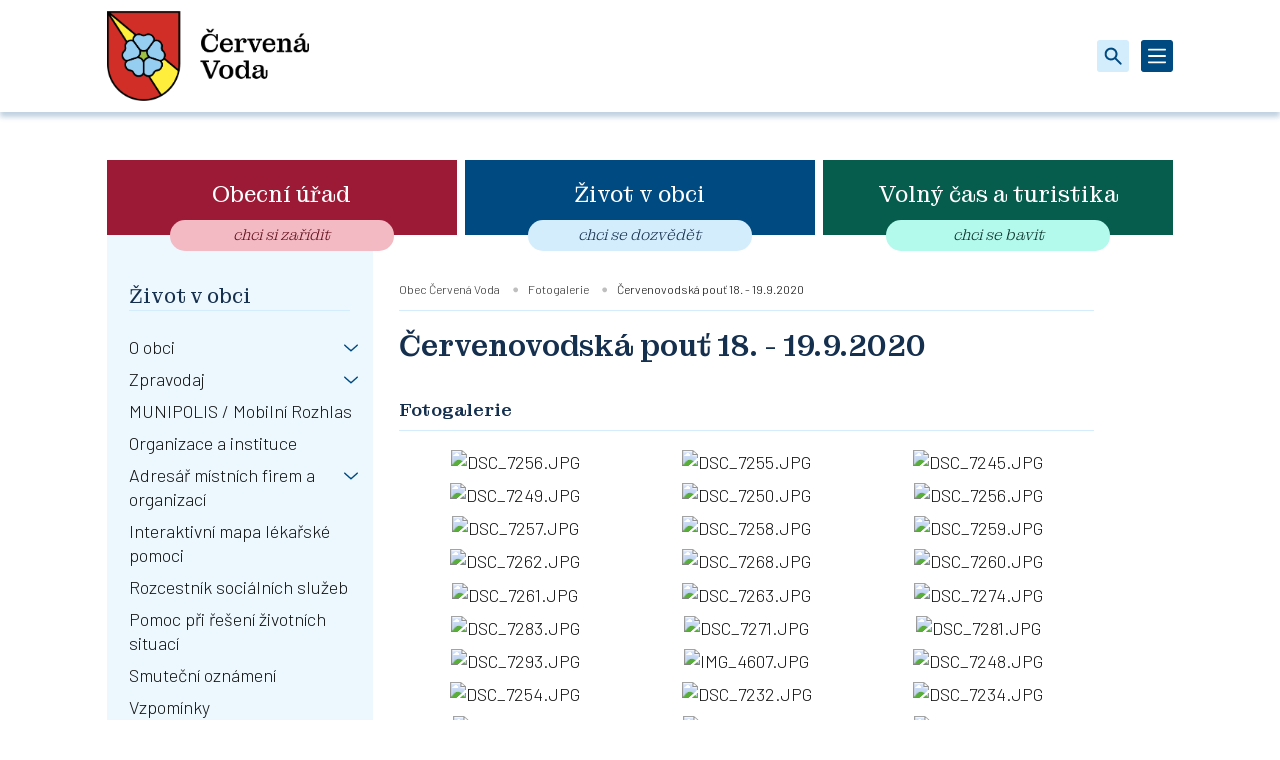

--- FILE ---
content_type: text/html; charset=UTF-8
request_url: https://www.cervenavoda.cz/fotogalerie/cervenovodska-pout-18--19-9-2020
body_size: 7944
content:
<!DOCTYPE html>
<html lang="cs" prefix="og: http://ogp.me/ns#">
    <head>
        <!-- nahraje google fonty -->
        <link rel="preconnect" href="https://fonts.googleapis.com">
<link rel="preconnect" href="https://fonts.gstatic.com" crossorigin>
<link href="https://fonts.googleapis.com/css2?family=Barlow:ital,wght@0,300;0,400;0,500;0,600;1,300;1,400;1,600&display=swap" rel="stylesheet"> 
<link href="https://fonts.googleapis.com/css2?family=Montagu+Slab:wght@300;400;500;600&display=swap" rel="stylesheet"> 
<!--<link href="https://fonts.googleapis.com/css2?family=Lexend:wght@300;400;600;700&display=swap" rel="stylesheet"> -->
        <!-- nahraje hlavičku stránky -->
        <meta name="viewport" content="width=device-width, initial-scale=1.0" /><meta http-equiv="content-type" content="text/html; charset=utf-8" /><meta content="cs" http-equiv="content-language" /><meta name="author" content="Vytvorime-Vase-Stranky.cz - Petr Koryťák; e-mail: info@vytvorime-vase-stranky.cz" /><meta name="copyright" content="Vytvorime-Vase-Stranky.cz - Petr Koryťák" /><meta http-equiv="content-style-type" content="text/css3" /><meta name="description" lang="cs" content="" /><meta name="keywords" lang="cs" content="Červenovodská pouť 18. - 19.9.2020 | Červená Voda, " /><meta name="robots" content="all" /><meta name="googlebot" content="snippet,archive" /><meta name="format-detection" content="telephone=no" /><link rel="alternate" type="application/rss+xml" title="Obec Červená Voda" href="/engine/plugins/rss/rss.php" /><meta property="og:title" content="Červenovodská pouť 18. - 19.9.2020 | Červená Voda" /><meta property="og:type" content="city" /><meta property="og:url" content="https://www.cervenavoda.cz/fotogalerie/cervenovodska-pout-18--19-9-2020" /><meta property="og:image" content="https://www.cervenavoda.cz/cms/images/gallery/1/986-dsc-7256.jpg"/><meta property="og:image" content="https://www.cervenavoda.cz/cms/images/gallery/1/987-dsc-7255.jpg"/><meta property="og:image" content="https://www.cervenavoda.cz/cms/images/gallery/1/988-dsc-7245.jpg"/><meta property="og:image" content="https://www.cervenavoda.cz/cms/images/gallery/1/989-dsc-7249.jpg"/><meta property="og:image" content="https://www.cervenavoda.cz/cms/images/gallery/1/990-dsc-7250.jpg"/><meta property="og:image" content="https://www.cervenavoda.cz/cms/images/gallery/1/991-dsc-7256.jpg"/><meta property="og:image" content="https://www.cervenavoda.cz/cms/images/gallery/1/992-dsc-7257.jpg"/><meta property="og:image" content="https://www.cervenavoda.cz/cms/images/gallery/1/993-dsc-7258.jpg"/><meta property="og:image" content="https://www.cervenavoda.cz/cms/images/gallery/1/994-dsc-7259.jpg"/><meta property="og:image" content="https://www.cervenavoda.cz/cms/images/gallery/1/995-dsc-7262.jpg"/><meta property="og:image" content="https://www.cervenavoda.cz/cms/images/gallery/1/996-dsc-7268.jpg"/><meta property="og:image" content="https://www.cervenavoda.cz/cms/images/gallery/1/997-dsc-7260.jpg"/><meta property="og:image" content="https://www.cervenavoda.cz/cms/images/gallery/1/998-dsc-7261.jpg"/><meta property="og:image" content="https://www.cervenavoda.cz/cms/images/gallery/1/999-dsc-7263.jpg"/><meta property="og:image" content="https://www.cervenavoda.cz/cms/images/gallery/1/1000-dsc-7274.jpg"/><meta property="og:image" content="https://www.cervenavoda.cz/cms/images/gallery/1/1001-dsc-7283.jpg"/><meta property="og:image" content="https://www.cervenavoda.cz/cms/images/gallery/1/1002-dsc-7271.jpg"/><meta property="og:image" content="https://www.cervenavoda.cz/cms/images/gallery/1/1003-dsc-7281.jpg"/><meta property="og:image" content="https://www.cervenavoda.cz/cms/images/gallery/1/1003-dsc-7293.jpg"/><meta property="og:image" content="https://www.cervenavoda.cz/cms/images/gallery/1/1005-img-4607.jpg"/><meta property="og:image" content="https://www.cervenavoda.cz/cms/images/gallery/1/1006-dsc-7248.jpg"/><meta property="og:image" content="https://www.cervenavoda.cz/cms/images/gallery/1/1007-dsc-7254.jpg"/><meta property="og:image" content="https://www.cervenavoda.cz/cms/images/gallery/1/1007-dsc-7232.jpg"/><meta property="og:image" content="https://www.cervenavoda.cz/cms/images/gallery/1/1008-dsc-7234.jpg"/><meta property="og:image" content="https://www.cervenavoda.cz/cms/images/gallery/1/1010-dsc-7251.jpg"/><meta property="og:image" content="https://www.cervenavoda.cz/cms/images/gallery/1/1011-dsc-7247.jpg"/><meta property="og:image" content="https://www.cervenavoda.cz/cms/images/gallery/1/1012-dsc-7269.jpg"/><meta property="og:image" content="https://www.cervenavoda.cz/cms/images/gallery/1/1013-fotky-zpravodaj.jpg"/><meta property="og:image" content="https://www.cervenavoda.cz/cms/images/gallery/1/1014-fotky-zpravodaj1.jpg"/><meta property="og:site_name" content="Obec Červená Voda" /><meta property="og:description" content="" /> <link rel="shortcut icon" type="/image/x-icon" href="/templates/__shared__/images/favicon.ico" /><title>Červenovodská pouť 18. - 19.9.2020 | Červená Voda</title>
        <!-- nahraje styly -->
        <link type="text/css" href="/templates/__shared__/css/main.css?1763114038" media="screen" rel="stylesheet" />
        <link type="text/css" href="/templates/__shared__/css/columns.css?1763114038" media="screen" rel="stylesheet" />
        <link type="text/css" href="/templates/__shared__/css/tiles.css?1763114038" media="screen" rel="stylesheet" />
        <link type="text/css" href="/templates/zakladni/css/basic.css?1763114038" media="screen" rel="stylesheet" />
        <link type="text/css" href="/templates/__shared__/css/media-queries.css?1763114038" media="screen" rel="stylesheet" />

        <!-- nahraje obecné javascripty -->
        <script>
  (function(i,s,o,g,r,a,m){i['GoogleAnalyticsObject']=r;i[r]=i[r]||function(){
  (i[r].q=i[r].q||[]).push(arguments)},i[r].l=1*new Date();a=s.createElement(o),
  m=s.getElementsByTagName(o)[0];a.async=1;a.src=g;m.parentNode.insertBefore(a,m)
  })(window,document,'script','https://www.google-analytics.com/analytics.js','ga');

  ga('create', 'UA-15737511-3', 'auto');
  ga('send', 'pageview');

</script>
<!-- Google Tag Manager -->
<script>(function(w,d,s,l,i){w[l]=w[l]||[];w[l].push({'gtm.start':
new Date().getTime(),event:'gtm.js'});var f=d.getElementsByTagName(s)[0],
j=d.createElement(s),dl=l!='dataLayer'?'&l='+l:'';j.async=true;j.src=
'https://www.googletagmanager.com/gtm.js?id='+i+dl;f.parentNode.insertBefore(j,f);
})(window,document,'script','dataLayer','GTM-KKTVLWJ');</script>
<!-- End Google Tag Manager -->
<!-- jQuery UI widget factory -->
<script src="/templates/__shared__/js/jquery.min.js" type="text/javascript"></script>
<script src="/templates/__shared__/js/jquery-ui.js" type="text/javascript"></script>
<script src="/templates/__shared__/js/jquery.ui.widget.js" type="text/javascript"></script>
<link rel="stylesheet"  type="text/css" href="/templates/__shared__/js/jquery-ui.css" />

<!-- colorbox -->
<link rel="stylesheet"  type="text/css" href="/templates/__shared__/js/colorbox/colorbox.css" />
<!-- <script src="https://ajax.googleapis.com/ajax/libs/jquery/1.7.1/jquery.min.js"></script> -->
<script src="/templates/__shared__/js/colorbox/jquery.colorbox.js" type="text/javascript"></script>

<!-- selec2 -->
<link href="/templates/__shared__/js/select2/dist/css/select2.min.css" rel="stylesheet" />
<script src="/templates/__shared__/js/select2/dist/js/select2.min.js"></script>

<!-- text editor -->
<link rel="stylesheet" href="/templates/__shared__/js/editor/jquery-te-1.4.0.css" />
<script src="/templates/__shared__/js/editor/jquery-te-1.4.0.min.js" type="text/javascript"></script>

<script  type="text/javascript">
    $(document).ready(function(){
            // select 2 ini
             $('select').select2();



            //Examples of how to assign the ColorBox event to elements
            $(".group1").colorbox({rel:'group1', scalePhotos:'true', maxHeight:'600px'});
            $(".group2").colorbox({rel:'group2', scalePhotos:'true', maxHeight:'600px'});
            $(".inline, #bafOkno").colorbox({inline:true, width:"60%", height:"80%", scrolling: false, fixed:true});

            var $gallery = $("a[rel=gallery]").colorbox();
            $("a#openGallery").click(function(e){
                e.preventDefault();
                $gallery.eq(0).click();
            });

            //Example of preserving a JavaScript event for inline calls.
            $("#click").click(function(){
                $('#click').css({"background-color":"#f00", "color":"#fff", "cursor":"inherit"}).text("Open this window again and this message will still be here.");
                return false;
            });

//                $('select').niceSelect();
            $("#formFirma #text, #formInzert #text, #formMail #text, #formAkce #text").jqte({
                                        fsize: false,
                                        link: false,
                                        left: false,
                                        outdent: false,
                                        right: false,
                                        rule: false,
                                        source: false,
                                        strike: false,
                                        rule: false,
                                        u: false,
                                        rule: false,
                                        unlink: false,
                                        title: false,
                                        format: false,
                                        i: false,
                                        color: false,
                                        center: false,
                                        indent: false,
                                        sub: false,
                                        formats: [
                                                    ["p","Odstavec"],
                                                    ["h2","Nadpis"],
                                                    ["h3","Podnadpis"]
                                                ]
                                    });
    });

    $(function() {
        $.datepicker.regional["cs"]={clearText:"Vymazat",clearStatus:"Vymaže zadané datum",closeText:"Zavřít",closeStatus:"Zavře kalendář beze změny",prevText:"&#x3c;Dříve",prevStatus:"Přejít na předchozí měsíc",prevBigText:"&#x3c;&#x3c;",prevBigStatus:"",nextText:"Později&#x3e;",nextStatus:"Přejít na další měsíc",nextBigText:"&#x3e;&#x3e;",nextBigStatus:"",currentText:"Nyní",currentStatus:"Přejde na aktuální měsíc",monthNames:["leden","únor","březen","duben","květen","červen","červenec","srpen","září","říjen","listopad","prosinec"],monthNamesShort:["led","úno","bře","dub","kvě","čer","čvc","srp","zář","říj","lis","pro"],monthStatus:"Přejít na jiný měsíc",yearStatus:"Přejít na jiný rok",weekHeader:"Týd",weekStatus:"Týden v roce",dayNames:["neděle","pondělí","úterý","středa","čtvrtek","pátek","sobota"],dayNamesShort:["ne","po","út","st","čt","pá","so"],dayNamesMin:["ne","po","út","st","čt","pá","so"],dayStatus:"Nastavit DD jako první den v týdnu",dateStatus:"'Vyber' DD, M d",dateFormat:"dd.mm.yy",firstDay:1,initStatus:"Vyberte datum",isRTL:false};

        $.datepicker.setDefaults($.datepicker.regional['cs']);

      $( "#dateFrom" ).datepicker({
        defaultDate: "+1w",
        changeMonth: true,
        numberOfMonths: 1,
        onClose: function( selectedDate ) {
          $( "#dateFrom" ).datepicker( "option", "minDate", selectedDate );
        }
      });
      $( "#dateTo" ).datepicker({
        defaultDate: "+1w",
        changeMonth: true,
        numberOfMonths: 1,
        onClose: function( selectedDate ) {
          $( "#dateTo" ).datepicker( "option", "maxDate", selectedDate );
        }
      });
      $( "#date" ).datepicker({
        defaultDate: "+1w",
        changeMonth: true,
        numberOfMonths: 1,
        onClose: function( selectedDate ) {
          $( "#date" ).datepicker( "option", "maxDate", selectedDate );
        }
      });
    });
</script>

<!-- skripty pro mobilní verzi -->
<script src="/templates/__shared__/js/mobile.js?1763114038" type="text/javascript"></script>
<script src="/templates/__shared__/js/lib.js?1763114038" type="text/javascript"></script>
<script src="/templates/__shared__/js/cv.js?1763114038" type="text/javascript"></script>



        <!-- uploadify -->
        <script type="text/javascript" src="/cms/js/uploadifive/jquery.uploadifive.min.js"></script>
        <link rel="stylesheet" href="/cms/js/uploadifive/uploadifive.css" media="screen" />
    </head>

    <!-- foto na pozadí -->
    
    <body class="bgZakladni zakladni" data-template="zakladni" style="background: transparent url('/cms/images/gallery/1/1241-293483090-561474765482071-9076035442998767102-n.jpg') no-repeat center center; background-size: cover; background-attachment: fixed;">
		<!-- Google Tag Manager (noscript) -->
<noscript><iframe src="https://www.googletagmanager.com/ns.html?id=GTM-KKTVLWJ"
height="0" width="0" style="display:none;visibility:hidden"></iframe></noscript>
<!-- End Google Tag Manager (noscript) -->
        <!-- Facebook plugin -->
        <div id="fb-root"></div>
<script>
    (function(d, s, id) {
      var js, fjs = d.getElementsByTagName(s)[0];
      if (d.getElementById(id)) return;
      js = d.createElement(s); js.id = id;
      js.src = "//connect.facebook.net/cs_CZ/sdk.js#xfbml=1&version=v2.8";
      fjs.parentNode.insertBefore(js, fjs);
    }(document, 'script', 'facebook-jssdk'));
</script>
        <!-- načte hlavičku -->
        <!-- hlavička hp -->
<header class="block containerFlex wrapHeader col-12">
    <div class="block containerFlex boxHeader col-12-8 col-12-1366-9 col-12-1280-10 col-12-1152-11">
        <!-- znak ČV -->
        <a href="/" title="Červená Voda" class="aHeaderLogo">
            <img src="/templates/__shared__//images/logo/cervenavoda-logo-znak-barevny.png" alt="Obec Červená Voda" id="znakObce" class="znakObce"/>
        </a>

        <!-- vyhledávání -->
<!--
        <a href="javascript:void(0);" alt="" onclick="showOverlaySearchForm();"class="block rounded aMobileSearch aHeaderSearch"></a>
        <a href="javascript:void(0);" alt="" onclick="showMobileMenu();" class="block rounded aMobileMenu"></a>

        <div class="wrapSearch">
            <div class="boxSearch">
                <form action="/vysledek-vyhledavani" method="post" id="search" accept-charset="utf-8" class="formSearch"><fieldset><input type="hidden" name="urlFrom" id ="urlFrom" value="/fotogalerie/cervenovodska-pout-18--19-9-2020" /><input type="text" name="search" maxlength="160" value="Hledat na stránkách" title="Hledat na stránkách" onclick="showOverlaySearchForm();" class="searchInput" /><div title="Vyhledat" class="butSearch" onclick="showOverlaySearchForm();">Vyhledat</div></fieldset></form>            </div>
        </div>
-->

        <!-- mobilní vyhledávání a menu -->
        <div class="block containerFlex wrapMobileHeader">
            <a href="javascript:void(0);" alt="" onclick="showOverlaySearchForm();"class="block rounded aMobileSearch" title="Zobrazit vyhledávání"></a>
            <a href="javascript:void(0);" alt="" onclick="showMobileMenu();" class="block rounded aMobileMenu" title="Zobrazit menu"></a>
        </div>
    </div>
</header>
        <!-- obsahová část s postranním menu -->
        <section class="block containerFlex wrapContent col-12">
            <div class="block boxContent bgWhite menuZivotVObci col-12-8 col-12-1366-9 col-12-1280-10 col-12-1152-11 col-12-1024-12">
                <!-- rozcestník -->
                <div class="block containerFlex wrapRozcestnik">
                    <div class="block wrapColumn3"><div class="block Column3"><a href="/obecni-urad" class="wrapColumnTitle bgRed" title="Obecní úřad"><div class="block boxColumnTitle bgRed">Obecní úřad</div><div class="block boxColumnSubTitle">Chci si zařídit</div></a></div> </div><div class="block wrapColumn3"><div class="block boxColumn3"><a href="/aktuality" class="wrapColumnTitle bgBlue" title="Život v obci"><div class="block boxColumnTitle">Život v obci</div><div class="block boxColumnSubTitle">Chci se dozvědět</div></a></div></div><div class="block wrapColumn3"><div class="block boxColumn3"><a href="/volny-cas" class="wrapColumnTitle bgGreen" title="Volný čas a turistika"><div class="block boxColumnTitle">Volný čas a turistika</div><div class="block boxColumnSubTitle">Chci se bavit</div></a></div></div>                </div>

                <!-- postranní menu -->
                <div class="wrapContentMenu col-12-3 col-12-680-0">
                    <div class="boxContentMenu">

                        <!-- nadpis postranního menu -->
                        <div class="titleSideMenu">
                            Život v obci                        </div>

                        <div id="menuSide" class="menuSide"><div  class="level1 " data-id-menu-item="278"><span class="dir "><a href="/obec-cervena-voda" title="Obec Červená Voda"    >O obci</a></span><div class="block wrapDirSubmenu" data-dir="278"><div  class="level2 " data-id-menu-item="293"><span class="dir "><a href="/obec-cervena-voda/historie" title="Historie speciál"    >Historie speciál</a></span><div class="block wrapDirSubmenu" data-dir="293"><div  class="level3 " data-id-menu-item="812"><a href="/obec-cervena-voda/historie/pred-usvitem" title="1. Před úsvitem"    >1. Před úsvitem</a></div><div  class="level3 " data-id-menu-item="813"><a href="/obec-cervena-voda/historie/prvni-zminky-o-obci" title="2. První zmínky o obci"    >2. První zmínky o obci</a></div><div  class="level3 " data-id-menu-item="814"><a href="/obec-cervena-voda/historie/schurerove-a-sklarny" title="3. Schürerové a sklárny"    >3. Schürerové a sklárny</a></div><div  class="level3 " data-id-menu-item="815"><a href="/obec-cervena-voda/historie/na-zerotinskem-panstvi" title="4. Na žerotínském panství"    >4. Na žerotínském panství</a></div><div  class="level3 " data-id-menu-item="816"><a href="/obec-cervena-voda/historie/nastup-lichtenstejnu" title="5. Nástup Lichtenštejnů"    >5. Nástup Lichtenštejnů</a></div><div  class="level3 " data-id-menu-item="817"><a href="/obec-cervena-voda/historie/zalozeni-orlice" title="6. Založení Orlice"    >6. Založení Orlice</a></div><div  class="level3 " data-id-menu-item="818"><a href="/obec-cervena-voda/historie/k-pocatkum-kapitalismu" title="7. K počátkům kapitalismu"    >7. K počátkům kapitalismu</a></div><div  class="level3 " data-id-menu-item="819"><a href="/obec-cervena-voda/historie/konec-monarchie" title="8. Konec monarchie"    >8. Konec monarchie</a></div><div  class="level3 " data-id-menu-item="820"><a href="/obec-cervena-voda/historie/mezi-svetovymi-valkami" title="9. Mezi světovými válkami"    >9. Mezi světovými válkami</a></div><div  class="level3 " data-id-menu-item="821"><a href="/obec-cervena-voda/historie/na-skok-za-hranice" title="10. Na skok za hranice"    >10. Na skok za hranice</a></div><div  class="level3 " data-id-menu-item="822"><a href="/obec-cervena-voda/historie/sjednoceni-cervene-vody" title="11. Sjednocení Červené Vody"    >11. Sjednocení Červené Vody</a></div></div></div><div  class="level2 " data-id-menu-item="2945"><span class="dir "><a href="/obec-cervena-voda/historicky-registr-obyvatel" title="Historický registr obyvatel"    >Historický registr obyvatel</a></span><div class="block wrapDirSubmenu" data-dir="2945"><div  class="level3 " data-id-menu-item="2946"><a href="/obec-cervena-voda/historicky-registr-obyvatel/registr-obyvatel" title="Registr obyvatel"    >Prohlížeč historického registru</a></div></div></div><div  class="level2 " data-id-menu-item="3115"><a href="/obec-cervena-voda/vrah-simak" title="Vrah Šimák"    >Vrah Šimák</a></div><div  class="level2 " data-id-menu-item="4075"><a href="/obec-cervena-voda/cisar-frantisek-josef-i" title="Císař František Josef I."    >Císař František Josef I.</a></div></div></div><div  class="level1 " data-id-menu-item="250"><span class="dir "><a href="/cervenovodsky-zpravodaj" title="Červenovodský zpravodaj"    >Zpravodaj</a></span><div class="block wrapDirSubmenu" data-dir="250"><div  class="level2 " data-id-menu-item="899"><a href="/cervenovodsky-zpravodaj/zpravodaje-ke-stahnuti" title="Zpravodaje ke stáhnutí"    >Zpravodaje ke stáhnutí</a></div><div  class="level2 " data-id-menu-item="292"><a href="/cervenovodsky-zpravodaj/cenik" title="Inzerce ve zpravodaji"    >Inzerce ve zpravodaji</a></div></div></div><div  class="level1 " data-id-menu-item="3315"><a href="/mobilni-rozhlas" title="MUNIPOLIS / Mobilní Rozhlas"    >MUNIPOLIS / Mobilní Rozhlas</a></div><div  class="level1 " data-id-menu-item="320"><a href="/organizace-a-instituce-2" title="Organizace a instituce"    >Organizace a instituce</a></div><div  class="level1 " data-id-menu-item="63"><span class="dir "><a href="/katalog-mistnich-firem" title="Adresář místních firem a organizací"    >Adresář místních firem a organizací</a></span><div class="block wrapDirSubmenu" data-dir="63"><div  class="level2 " data-id-menu-item="211"><a href="/katalog-mistnich-firem/vlozit-firmu" title="Vložit firmu nebo organizaci"    >Vložit firmu nebo organizaci</a></div></div></div><div  class="level1 " data-id-menu-item="3187"><a href="/interaktivni-mapa-lekarske-pomoci" title="Interaktivní mapa lékařské pomoci"    >Interaktivní mapa lékařské pomoci</a></div><div  class="level1 " data-id-menu-item="3316"><a href="/rozcestnik-socialnich-sluzeb" title="Rozcestník sociálních služeb"    >Rozcestník sociálních služeb</a></div><div  class="level1 " data-id-menu-item="3178"><a href="/pomoc-pri-reseni-zivotnich-situaci" title="Pomoc při řešení životních situací"    >Pomoc při řešení životních situací</a></div><div  class="level1 " data-id-menu-item="462"><a href="/smutecni-oznameni" title="Smuteční oznámení"    >Smuteční oznámení</a></div><div  class="level1 " data-id-menu-item="2473"><a href="/vzpominky" title="Vzpomínky"    >Vzpomínky</a></div><div  class="level1 " data-id-menu-item="3116"><a href="/knihovna" title="Obecní knihovna"    >Obecní knihovna</a></div><div  class="level1 " data-id-menu-item="1249"><a href="/hlaseni-rozhlasu" title="Hlášení rozhlasu"    >Hlášení rozhlasu</a></div><div  class="level1 " data-id-menu-item="3714"><a href="/pujcovani-salu-a-zbrojnice" title="Půjčování sálu a zbrojnice"    >Půjčování sálu a zbrojnice</a></div></div>                    </div>
                </div>

                <!-- obsahová část -->
                <div class="block wrapArticle">
                    <article class="block boxArticle">
                        <!-- načte drobénkovou navigaci -->
                        <div class="menuPath "><ul><li><a href="/" title="Obec Červená Voda">Obec Červená Voda</a><span> › </span></li><li><a href="/fotogalerie" title="Fotogalerie">Fotogalerie</a><span> › </span></li><li>Červenovodská pouť 18. - 19.9.2020</li></ul></div>
                        <!-- načte nadpis článku -->
                        <h1><!-- textový obsah stránky -->
Červenovodská pouť 18. - 19.9.2020</h1>

                        <!-- načte text článku -->
                        
                        <!-- načte připojený plugin -->
                        
                        <!-- načte galerii obrázků -->
                        <!-- galerie --><div class="wrapWidget"><span class="label">Fotogalerie</span><div class="boxWidgetContent imageGallery"><!-- obrázky --><div><a class="group1" href="/cms/images/gallery/1/986-dsc-7256.jpg" title="DSC_7256.JPG"><img src="/cms/images/gallery/preview/1/986-dsc-7256.jpg" alt="DSC_7256.JPG" /></a></div><div><a class="group1" href="/cms/images/gallery/1/987-dsc-7255.jpg" title="DSC_7255.JPG"><img src="/cms/images/gallery/preview/1/987-dsc-7255.jpg" alt="DSC_7255.JPG" /></a></div><div><a class="group1" href="/cms/images/gallery/1/988-dsc-7245.jpg" title="DSC_7245.JPG"><img src="/cms/images/gallery/preview/1/988-dsc-7245.jpg" alt="DSC_7245.JPG" /></a></div><div><a class="group1" href="/cms/images/gallery/1/989-dsc-7249.jpg" title="DSC_7249.JPG"><img src="/cms/images/gallery/preview/1/989-dsc-7249.jpg" alt="DSC_7249.JPG" /></a></div><div><a class="group1" href="/cms/images/gallery/1/990-dsc-7250.jpg" title="DSC_7250.JPG"><img src="/cms/images/gallery/preview/1/990-dsc-7250.jpg" alt="DSC_7250.JPG" /></a></div><div><a class="group1" href="/cms/images/gallery/1/991-dsc-7256.jpg" title="DSC_7256.JPG"><img src="/cms/images/gallery/preview/1/991-dsc-7256.jpg" alt="DSC_7256.JPG" /></a></div><div><a class="group1" href="/cms/images/gallery/1/992-dsc-7257.jpg" title="DSC_7257.JPG"><img src="/cms/images/gallery/preview/1/992-dsc-7257.jpg" alt="DSC_7257.JPG" /></a></div><div><a class="group1" href="/cms/images/gallery/1/993-dsc-7258.jpg" title="DSC_7258.JPG"><img src="/cms/images/gallery/preview/1/993-dsc-7258.jpg" alt="DSC_7258.JPG" /></a></div><div><a class="group1" href="/cms/images/gallery/1/994-dsc-7259.jpg" title="DSC_7259.JPG"><img src="/cms/images/gallery/preview/1/994-dsc-7259.jpg" alt="DSC_7259.JPG" /></a></div><div><a class="group1" href="/cms/images/gallery/1/995-dsc-7262.jpg" title="DSC_7262.JPG"><img src="/cms/images/gallery/preview/1/995-dsc-7262.jpg" alt="DSC_7262.JPG" /></a></div><div><a class="group1" href="/cms/images/gallery/1/996-dsc-7268.jpg" title="DSC_7268.JPG"><img src="/cms/images/gallery/preview/1/996-dsc-7268.jpg" alt="DSC_7268.JPG" /></a></div><div><a class="group1" href="/cms/images/gallery/1/997-dsc-7260.jpg" title="DSC_7260.JPG"><img src="/cms/images/gallery/preview/1/997-dsc-7260.jpg" alt="DSC_7260.JPG" /></a></div><div><a class="group1" href="/cms/images/gallery/1/998-dsc-7261.jpg" title="DSC_7261.JPG"><img src="/cms/images/gallery/preview/1/998-dsc-7261.jpg" alt="DSC_7261.JPG" /></a></div><div><a class="group1" href="/cms/images/gallery/1/999-dsc-7263.jpg" title="DSC_7263.JPG"><img src="/cms/images/gallery/preview/1/999-dsc-7263.jpg" alt="DSC_7263.JPG" /></a></div><div><a class="group1" href="/cms/images/gallery/1/1000-dsc-7274.jpg" title="DSC_7274.JPG"><img src="/cms/images/gallery/preview/1/1000-dsc-7274.jpg" alt="DSC_7274.JPG" /></a></div><div><a class="group1" href="/cms/images/gallery/1/1001-dsc-7283.jpg" title="DSC_7283.JPG"><img src="/cms/images/gallery/preview/1/1001-dsc-7283.jpg" alt="DSC_7283.JPG" /></a></div><div><a class="group1" href="/cms/images/gallery/1/1002-dsc-7271.jpg" title="DSC_7271.JPG"><img src="/cms/images/gallery/preview/1/1002-dsc-7271.jpg" alt="DSC_7271.JPG" /></a></div><div><a class="group1" href="/cms/images/gallery/1/1003-dsc-7281.jpg" title="DSC_7281.JPG"><img src="/cms/images/gallery/preview/1/1003-dsc-7281.jpg" alt="DSC_7281.JPG" /></a></div><div><a class="group1" href="/cms/images/gallery/1/1003-dsc-7293.jpg" title="DSC_7293.JPG"><img src="/cms/images/gallery/preview/1/1003-dsc-7293.jpg" alt="DSC_7293.JPG" /></a></div><div><a class="group1" href="/cms/images/gallery/1/1005-img-4607.jpg" title="IMG_4607.JPG"><img src="/cms/images/gallery/preview/1/1005-img-4607.jpg" alt="IMG_4607.JPG" /></a></div><div><a class="group1" href="/cms/images/gallery/1/1006-dsc-7248.jpg" title="DSC_7248.JPG"><img src="/cms/images/gallery/preview/1/1006-dsc-7248.jpg" alt="DSC_7248.JPG" /></a></div><div><a class="group1" href="/cms/images/gallery/1/1007-dsc-7254.jpg" title="DSC_7254.JPG"><img src="/cms/images/gallery/preview/1/1007-dsc-7254.jpg" alt="DSC_7254.JPG" /></a></div><div><a class="group1" href="/cms/images/gallery/1/1007-dsc-7232.jpg" title="DSC_7232.JPG"><img src="/cms/images/gallery/preview/1/1007-dsc-7232.jpg" alt="DSC_7232.JPG" /></a></div><div><a class="group1" href="/cms/images/gallery/1/1008-dsc-7234.jpg" title="DSC_7234.JPG"><img src="/cms/images/gallery/preview/1/1008-dsc-7234.jpg" alt="DSC_7234.JPG" /></a></div><div><a class="group1" href="/cms/images/gallery/1/1010-dsc-7251.jpg" title="DSC_7251.JPG"><img src="/cms/images/gallery/preview/1/1010-dsc-7251.jpg" alt="DSC_7251.JPG" /></a></div><div><a class="group1" href="/cms/images/gallery/1/1011-dsc-7247.jpg" title="DSC_7247.JPG"><img src="/cms/images/gallery/preview/1/1011-dsc-7247.jpg" alt="DSC_7247.JPG" /></a></div><div><a class="group1" href="/cms/images/gallery/1/1012-dsc-7269.jpg" title="DSC_7269.JPG"><img src="/cms/images/gallery/preview/1/1012-dsc-7269.jpg" alt="DSC_7269.JPG" /></a></div><div><a class="group1" href="/cms/images/gallery/1/1013-fotky-zpravodaj.jpg" title="fotky_zpravodaj.jpg"><img src="/cms/images/gallery/preview/1/1013-fotky-zpravodaj.jpg" alt="fotky_zpravodaj.jpg" /></a></div><div><a class="group1" href="/cms/images/gallery/1/1014-fotky-zpravodaj1.jpg" title="fotky_zpravodaj1.jpg"><img src="/cms/images/gallery/preview/1/1014-fotky-zpravodaj1.jpg" alt="fotky_zpravodaj1.jpg" /></a></div></div></div>
                        <!-- načte soubory ke stažení -->
                            
                        <!-- načte souvisejécí odkazy -->
                                            </article>
                </div>
            </div>
        </section>

        <!-- načte patičku -->
        <!-- Patička -->        
<footer class="block containerFlex wrapFooter">
    <div class="block containerFlex boxFooter col-12-8 col-12-1366-9 col-12-1280-10  col-12-1152-11">
        <!-- základníkontaktní informace -->
        <div id="footerAddress" class="block wrapFooterColumn col-12-4 col-12-680-6 col-12-480-12"  >
            <div class="box boxColumn3 wrapFooterContact">
                <b>Obec Červená Voda</b><br/>
Červená Voda 268<br/>
561 61<br/>
<br/>
<b>Tel.</b>: <a href="tel:+420721060708">+420 721 060 708</a><br/>
<b>E-mail</b>: <a href="mailto:urad@cervenavoda.cz">urad@cervenavoda.cz</a><br/>
<b>ID datové schránky</b>: kdqbe3j<br/>
<br/>
<b>IČ</b>: 00278637<br/>
<b>DIČ</b>: CZ 00278637<br/>            </div>            
        </div>
        
        <!-- sociální sítě a odkazy -->
        <div id="footerSocial" class="block wrapFooterColumn col-12-4 col-12-680-6 col-12-480-12" >
            <div class="box boxColumn3 wrapFooterContact">
                <div id="menuFooterSocial" class="menuFooterSocial"><div  class="level1 " data-id-menu-item="4"><a href="https://www.facebook.com/Obec-%C4%8Cerven%C3%A1-Voda-1797434170491327/" title="Facebook obce" rel="_blank"  class="icoFacebook  menuDirectory" >Facebook obce</a></div><div  class="level1 " data-id-menu-item="3179"><a href="https://cervenavoda.mobilnirozhlas.cz/" title="Mobilní rozhlas" rel="_blank"  class="icoMobilniRozhlas  menuDirectory" >Mobilní rozhlas</a></div><div  class="level1 lastItem" data-id-menu-item="3"><a href="/prihlaska-k-odberu-novinek" title="Odběr novinek emailem"   class="icoEmail  menuDirectory" >Odběr novinek emailem</a></div></div><ul id="menuFooterLinks" class="menuFooterLinks"><li  class="level1 " data-id-menu-item="1061"><a href="/gdpr-souhlas" title="Souhlas se zpracováním osobních údajů pro inzerenty"    >Souhlas se zpracováním osobních údajů pro inzerenty</a></li><li  class="level1 " data-id-menu-item="6"><a href="/prohlaseni-o-pristupnosti" title="Prohlášení o přístupnosti"    >Prohlášení o přístupnosti</a></li><li  class="level1 " data-id-menu-item="7"><a href="/spravce-stranek" title="Správce stránek"    >Správce stránek</a></li><li  class="level1 lastItem" data-id-menu-item="8"><a href="/mapa-stranek" title="Mapa stránek"    >Mapa stránek</a></li></ul> 
            </div>            
        </div>

        <!-- copyright a logo ESF -->
        <div id="footerCopyright" class="block wrapFooterColumn col-12-4 col-12-680-12" >
            <div class="box boxColumn3">
                <div class="wrapCopyright">
                    © 2025 <a href="/" title="Obec Červená Voda">Obec Červená Voda</a><br/>
                    <a href="http://vytvorime-vase-stranky.cz" title="Vytvoříme Vaše stránky.cz - Tvorba e-shopu a dodavatel webových stránek">Tvorba webu - Vytvoříme Vaše stránky.cz</a>
                </div>
                
                <div>
                    <a href="/plan-rozvoje-obce/tvorba-planu"><img src="/templates/__shared__/images/logo-esf.png" alt="Evropský sociální fond - Operační program Zaměstnanost" class="imgLogoEsf"/></a>
                </div>
            </div>            
        </div>        
    </div> 
</footer>         

<!-- baf okno -->        

<!-- ajax search content -->
<div class="block wrapOverlaySearchForm">
    <!-- logo -->
    <a href="/" title="Obec Červená Voda" class="block containerFlex wrapHeaderLogo">
        <img src="/templates/__shared__//images/logo/cervenavoda-logo-bile.png" alt="Obec Červená Voda"/>
    </a>
    
    <div class="block butAnimate wrapIcoCloseMenu wrapIcoCloseSearch" onclick="hideOverlaySearchForm();"></div>
    
    <div class="block containerFlex contentSearchForm">
        <form method="post" class="block containerFlex formSearch" action="/vysledek-vyhledavani">
            <input type="hidden" name="urlFrom" id ="urlFrom" value="/fotogalerie/cervenovodska-pout-18--19-9-2020" />            <label for="" class="block labelSearchForm col-12">Co hledáte?</label>
            <input type="text" id="search" name="search" value=""  class="col-12" placeholder="Zadejte text, který hledáte" />            <button class="butMore boxRounded">Vyhledat</button>
        </form>
    </div>            
</div>


<!-- ajax content -->
<div class="block wrapAjax">
    <div class="block containerFlex boxAjax">    
        <div class="block col-12-8 col-12-1366-9 col-12-1280-10  col-12-1152-11">
        <!-- logo -->
        <a href="/" title="Obec Červená Voda" class="block containerFlex wrapHeaderLogo">
            <img src="/templates/__shared__//images/logo/cervenavoda-logo-modre.png" alt="Obec Červená Voda"/>
        </a>

        <div class="block butAnimate wrapIcoCloseMenu" onclick="closeAjaxWindow();"></div>

        <div id="wrapAjaxContent" class="block wrapAjaxContent"></div>            
    </div>
</div>


<!-- loading -->
<div id="loader" class="hidden"></div>

<!-- language -->
<div id="language" class="hidden">1</div>
<div id="url" class="hidden">/fotogalerie/cervenovodska-pout-18--19-9-2020</div>
        <!-- swipemaster -->
        <script src="/templates/__shared__/js/swiper-master/package/js/swiper.min.js" type="text/javascript"></script>
        <script src="/templates/__shared__/js/swiper-master/swiper.ini.js" type="text/javascript"></script>
        <script>
			if ($('.membershipSlider').length)
			{
				var membershipSlider = new Swiper(".membershipSlider", {
					slidesPerView: "auto",
					loopedSlides: 5,
					spaceBetween: 48,
					loop: true,
					autoplay: {
					delay: 2500,
					disableOnInteraction: false,
					},
				});
			}

        </script>

		    </body>
</html>

--- FILE ---
content_type: text/css
request_url: https://www.cervenavoda.cz/templates/__shared__/css/main.css?1763114038
body_size: 10027
content:
*
{
	box-sizing: border-box;
	line-height: 1.25;
	margin: 0;
	padding: 0;
	border: 0;

	color: #111;
	font-family: 'Barlow', Arial, sans-serif; /* bezpatkové*/
	font-weight: 300;
	font-size: 18px; /* 1em = 16px */
	line-height: 1.35;
}

body
{
	background: #fff;
	margin: 0;
	padding: 0;
}

h1, h2, h3, h4, h5, h6, .menuFooterSocial div a, .boxCaptions a, /*.dateDashBoard,*/ .labelDashBoard, .wrapRoDumCp,
.titleSideMenu, .wrapFirmyCat, .companyListTitle, .boxTile h2 a, .wrapWidget .label, .boxDashBoardItem a.newsTitle,
.jqte_format_1, .jqte_format_2, .contentPost h2 a, .boxBlogCategory h2 a, .boxBlogCategory a, .labelBlogCategories, .rozcestnikMobile .wrapColumnTitle, .menuFloating .wrapColumnTitle,
.menuFloating .wrapColumnTitle span, .icoVolnyCas div a span, .rozcestnikMobile span, .titleCircle,
.titlePoruchy, .boxDashBoardItem a.newsTitle, .boxColumnTitle, .boxColumnSubTitle, .titleMenuMobile
{
	font-family: 'Montagu Slab', Tahoma, Arial, sans-serif; /* patkové */
	font-weight: 600;
}

.menuSide a, .menuSide .dir a, .titleCircle span,
.menuSide a, .menuSide .dir a, .menuSide .level1 > a, .menuSide .level2 > a, .menuSide .level2 a, .menuSide .level2 .dir a, .menuSide .level1 > .dir > a, .menuSide .level3 a, .menuSide .level3 .dir a,
.wrapArticle .boxDashBoardItem a.aPoruchy
{
	color: #111;
	font-size: 18px; /* 1em = 16px */
	line-height: 1.35;
	font-family: 'Barlow', Arial, sans-serif; /* bezpatkové*/
	font-weight: 300;
}

.boxHeadlineCV, .boxHeadlineCV:hover
{
	font-family: 'Montagu Slab', Tahoma, Arial, sans-serif; /* patkové */
	color: #004A82;
	font-weight: normal;
	text-decoration: none;
}



/* globalni nastaveni pro obecne formatovani */
h1, h2, h3, h4, h5, h6
{
	width: 100%;
	font-weight: 500;
	color: #152F4E;
}

h2, h3, h4, h5, h6
{
	color: #004A82;
}

h1{ font-size: 30px; margin-bottom: 12px; }
h2{ font-size: 26px; padding: 0; border: 0; margin: 0 0 .5%; line-height: 24px;}
h3{ font-size: 22px; padding: 0; border: 0; margin: 0 0 10px; font-weight: 400;}
h4{ font-size: 18px; padding: 0; border: 0; margin: 0 0 10px; font-weight: 300;}
h5{ font-size: 16px; padding: 0; border: 0; margin: 0 0 10px; }
h6{ font-size: 16px; padding: 0; border: 0; margin: 0 0 10px;  }

h1 + h2, h2 + h3, h3 + h4, h4 + h5, h5 + h6, h1 + p
{
	margin-top: 16px;
}

h2 + p, h3 + p, h4 + p, h5 + p, h6 + p, h2 + ul, h3 + ul, h4 + ul, h5 + ul, h6 + ul, p + ul
{
	margin-top: 12px;
}

ul + h2, .wrapWidget + h2
{
	margin-top: 32px;
}

p
{

}

p + p, p + h2
{
	margin-top: 16px;
}

p, ul, ol
{
	width: 100%;
	float: none;
}

b, strong
{
	font-weight: 700;
}

a
{
	color: #004A82; text-decoration: underline;
}

a:hover
{
	color: #E73458; text-decoration: underline;
}
a img{ border: none; } /* , a:link img */

a.aPhone, a.aPhone:hover { text-decoration: none; }

.wrapCompanyListContacts a.icoWeb,
wrapCompanyListContacts a.icoWeb:hover
{
	text-decoration: underline;
}



ul, ol { margin: 20px 0px 10px 0px; padding: 0px; }
ul li, .menuFooterLinks li
{
	margin: 0px 0px 5px 12px;
	padding: 0 0 0 18px;
	list-style-type: none;
	background: transparent url('../images/li.svg') no-repeat 0px 10px;
	background-size: 8px;
}
ol li { margin: 0px 0px 5px 26px; padding: 0 0 0 8px; list-style-type: decimal; }
ol li + li  { margin-top: 16px }
ul ul, ol ol { margin-top: 5px; }

p + ul
{
	margin-top: 12px;
}

ul + p, ul + ul
{
	margin-top: 3.5%;
}

.big
{
	font-size: 130%;
}

hr
{
	color: #f8f6f1;
	height: 1px;
	border: none;
	background-color: #f8f6f1;
}

/* pomocne tridy */
.cl
{
clear: both;
width: 100%;
line-height: 0px;
height: 0px;
font-size: 0px;
overflow: hidden;
margin: 0px;
}

.tal { text-align:left; }
.tac { text-align: center; }
.tar { text-align:right; }

.fl { float: left; }
.fr { float: right; }
.fn { float: none; }

.block
{
	display: block;
	overflow: hidden;
}

.containerFlex
{
	display: flex;
	flex-direction: row;
	flex-wrap: wrap;
}

.hidden { display: none; }



/****************************************/
/* Aspect ratio hack */
/****************************************/

.wrapAspectRatioHack
{
	position: relative;
	height: 0;
	padding-top: calc(1 / 1 * 100%);
}

	.boxAspectRatioHack
	{
		position: absolute;
		top: 0;
		right: 0;
		bottom: 0;
		left: 0;
		width: 100%;
		height: 100%;
	}




/**************************************************/
/* délky prvky */
/**************************************************/
.long { width: 100%; }
.longer { width: 75%; }
.middle { width: 50%; }
.short { width: 25%; }

.w5 {width: 5%;}
.w10 {width: 10%;}
.w15 {width: 15%;}
.w20 {width: 20%;}
.w25 {width: 25%;}
.w30 {width: 30%;}
.w35 {width: 35%;}
.w40 {width: 40%;}
.w45 {width: 45%;}
.w50 {width: 50%;}
.w55 {width: 55%;}
.w60 {width: 60%;}
.w65 {width: 65%;}
.w70 {width: 70%;}
.w75 {width: 75%;}
.w80 {width: 80%;}
.w85 {width: 85%;}
.w90 {width: 90%;}
.w95 {width: 95%;}
.w100 {width: 100%;}
.w33 { width: 33.33333333333333333333333333333333333333333% }



/**************************************************/
/* message box */
/**************************************************/

.ok, .err
{
padding: 10px;
margin: 5px 0 0 0;
padding: 2% 2% 2% 60px;
font-size: 100%;
}

.ok
{
border: 1px solid #78b800;
background: #78b800 url('../images/ico-ok.png') no-repeat  10px center;
color: #fff;
}

.err
{
border: 1px solid #c80002;
background: #c80002 url('../images/ico-err.png') no-repeat  10px center;
color: #fff;
}

.black
{
	color: #000;
}

/**************************************************/
/* kulaté rohy */
/**************************************************/

.rounded, .but, .butMore, button, .butConfirmCaptcha
{
	-webkit-border-top-left-radius:3px;
	-moz-border-radius-topleft:3px;
	border-top-left-radius:3px;
	-webkit-border-top-right-radius:3px;
	-moz-border-radius-topright:3px;
	border-top-right-radius:3px;
	-webkit-border-bottom-right-radius:3px;
	-moz-border-radius-bottomright:3px;
	border-bottom-right-radius:3px;
	-webkit-border-bottom-left-radius:3px;
	-moz-border-radius-bottomleft:3px;
	border-bottom-left-radius:3px;
}

.boxColumnSubTitle, .dateDashBoardCircle, .jqte_tool, .menuFooterSocial a:before
{
	-webkit-border-top-left-radius:100px;
	-moz-border-radius-topleft:100px;
	border-top-left-radius:100px;
	-webkit-border-top-right-radius:100px;
	-moz-border-radius-topright:100px;
	border-top-right-radius:100px;
	-webkit-border-bottom-right-radius:100px;
	-moz-border-radius-bottomright:100px;
	border-bottom-right-radius:100px;
	-webkit-border-bottom-left-radius:100px;
	-moz-border-radius-bottomleft:100px;
	border-bottom-left-radius:100px;
}


/**************************************************/
/* efekty */
/**************************************************/

.fx, .menuFooterSocial div:hover a, .menuFooterSocial div a, .menuFooterLinks li:hover a, .menuFooterLinks li a, .boxPartners a:hover span, .boxPartners a span, a, a:hover, .boxDashBoardItem a.newsTitle:hover, .boxDashBoardItem a.newsTitle,
a.boxDashBoardItem:hover, a.boxDashBoardItem:hover .dateDashBoardCircle, .menuSide .level1 > a:hover, .menuSide a:hover, .menuSide .dir a:hover, a.boxDashBoardItem, a.boxDashBoardItem .dateDashBoardCircle, .menuSide .level1 > a, .menuSide a, .menuSide .dir a,
.menuPath ul li a:hover, button:hover, .companyListTitle:hover, .boxTile:hover h2 a, ul.files a, ul.files a:hover, .menuPath ul li a, button, .companyListTitle, .boxTile h2 a, ul.files a, ul.files a:hover,
.boxTile:hover h2, .boxTile h2, .boxBlogCategory:hover, .boxBlogCategory, .wrapFirmyCat, .wrapFirmyCat:hover, .icoPrint, .icoPrint:hover, .captionJoin a, .captionJoin a:hover,
.boxShowHideFilter, .boxShowHideFilter:hover, .butWhiteGrey span:first-child, .butWhiteGrey:hover span:first-child, .icoVolnyCas div, .icoVolnyCas div:hover, .wrapInputCheckboxes label, .wrapInputCheckboxes label:hover,
.dir + div
{
	transition: all ease-in-out 0.2s;
}



/**************************************************/
/* lazyload images */
/**************************************************/

@keyframes lazyAnimation
{
	0%
	{
	opacity: 0;
	}

	100%
	{
	visibility: visible;
	opacity: 1;
	}
}

.lazyAni
{
	animation: lazyAnimation 1s;
}


/**************************************************/
/* formuláře */
/**************************************************/

form, fieldset, select, input, textarea { border: 0; margin: 0; padding: 0; }

input, textarea
{
	width: 95%;
	padding: 4px 8px;

	color: #004a82;
	font-size: 16px;
}

textarea
{
	border: 1px solid #5CB8FF;
}

.boxChecboxes input
{
	width: auto;
	float: left;
	margin: 6px 10px 15px 0;
}

.boxChecboxes label
{
	margin: 0 0 10px 0;
}

legend
{
	color: #333;
}

label
{
	display: block;
	float: none;
	width: 100%;
	position: relative;

	color: #111;
	font-size: 14px;
	font-weight: 500;
}

button
{
	display: block;
}

.aCancel
{

}

button + .aCancel
{
	margin-left: 24px;
}

input[type='checkbox'], input[type='radio']
{
	float: left;
	width: 20px;
	margin: 7px 0 0;
}

input[type='checkbox'] + label, input[type='radio'] + label
{
/*    width: calc(100% - 22px);*/
	padding: 5px 0 0 0;
	margin-left: 26px;
	cursor: pointer;
}

input[type='radio'], input[type='radio'] + label
{
	margin-bottom: 5px;
}

.wrapKvizDotaz
{
	color: #004a82;
	font-weight: 600;
}


.wrapFilter + .wrapFilter
{
	margin-top: 20px;
}

.wrapAnchorBellowCheckbox
{
	width: 100%;
	margin-top: 3px;
	padding-left: 26px;
}

.wrapAnchorBellowCheckbox, .wrapAnchorBellowCheckbox *
{
	font-size: 14px;
}

/**************************************************/
/* odkazy více */
/**************************************************/

.wrapButWhite
{
	justify-content: center;
	text-align: center;
}

	.wrapButWhite + .wrapDashBoardItem, .wrapParteVzupominky  .wrapButWhite
	{
		margin-top: 16px;
	}

.butMore, .but.butMore
{
	background: #fff;
	border: 1px solid #004A82;

	color: #004A82;
	font-weight: 400;
	text-transform: lowercase;

	cursor: pointer;
}

.butMore:hover, .but.butMore:hover
{
	background-color: #004A82;
	border-color: #004A82;

	color: #fff;
	text-decoration: none;
}

	.butWhite
	{
		width: auto !important;
		margin: o auto;
		display: inline-block;
		background: none;
	}



/**************************************************/
/* hlavní barvy */
/**************************************************/

.bgWhite { background-color: #fff; }
.bgRed, .butWhiteRed:hover  { background-color: #9C1A35; }
.bgBlue, .butWhiteBlue:hover { background-color: #004A82; }
.bgGreen, .butWhiteGreen:hover, .butConfirmCaptcha:hover { background-color: #075D4D; }
.bgGrey { background-color: #f8f6f1; }

.hpObecniUrad span a, .hpObecniUrad span:hover a, .menuObecniUrad .menuSide .this { color: #004A82; }
.hpZivotVObci span a, .hpZivotVObci span:hover a, .menuZivotVObci .menuSide .this  { color: #004A82; }
.hpVolnyCas span a, .hpVolnyCas span:hover a, .menuVolnyCas .menuSide .this  { color: #004A82; }

.boxContentMenu .titleSideMenu{ color: #152F4E; }

.hpObecniUrad span:hover a, .hpZivotVObci span:hover a, .hpVolnyCas span:hover a
{
	color: #9C1A35;
}

.menuSide .this, .menuSide *.this, .menuSide .dir.bgThis > a { font-weight: 600; }

.bgRed .boxColumnSubTitle, .bgRed + .columnDivider { background: #F3BAC4; color: #62101C; }
.bgBlue .boxColumnSubTitle, .bgBlue + .columnDivider { background: #D4EDFC; color: #152F4E; }
.bgGreen .boxColumnSubTitle, .bgGreen + .columnDivider { background: #B3F9EC; color: #083028; }


/**************************************************/
/* tělo stránky */
/**************************************************/

.wrapMain, .wrapTop, .wrapMenu, .menuHp hpVolnyCas, .icoVolnyCas div, .icoVolnyCas div a div, .wrapItemVolnyCas, .icoVolnyCas,
.menuFooterSocial, .menuFooterSocial div, .menuFooterSocial div a, .menuFooterLinks, .menuFooterLinks div, .menuSide a, .menuSide .dir a, .menuSide .dir, .titleSideMenu,
.inputWrap, .inputBox, .wrapCalendarImg,
.captionImg, .wrapHeaderHp, .boxHeaderHp, .wrapHeaderSlideshow, .boxHeaderSlideShow, .boxHeadlineOficial, .boxHeadlineCV, .wrapFirmyCat, .wrapCompany, .companyListTitle, .companyListAddress, .wrapCompanyListContacts, .wrapCompanyDetail, .boxCompanyDetail, .wrapCompanyText, .wrapDetailText,
.wrapHeaderHeadlines, .boxHeaderHeadlines, .wrapHeaderLocation, .menuLanguages, .wrapColumnTitle, .columnDivider,
.wrapMenuHp, .wrapDashBoard, .boxDashBoard, .wrapDashBoardItem, .boxDashBoardItem, .dateDashBoard, .dateDashBoardCircle,
.wrapContentMenu, .boxContentMenu, .wrapFilter, .boxFilter, .wrapInput, .boxInput, .wrapSearch, .boxSearch,
.wrapTile, .boxTile, ul.imageGallery div, .imageGallery a, .wrapSearchResults, .wrapSearchResultsInfo, .wrapSiteMap, .wrapBlogNavigation, .boxBlogNavigation, .wrapBlogContent, .boxBlogContent, .wrapBlogCategory, .boxBlogCategory,
.wrapSocial, .boxSocial, .wrapMenuMobileHeader, .boxMenuMobileHeader, .icoFloatingMenu, .icoFloatingSearch, .menuFloating .wrapColumnTitle, .wrapShowHideFilter, .boxShowHideFilter, .wrapUredniDeskaBasicInfo
{
	display: block;
	overflow: hidden;
	float: none;
	margin: 0;
	padding: 0;
}

.main, .boxPartners
{
	margin: 0 auto;
	padding: 0;

	text-align: left;
	overflow: hidden;
}


.wrapMain
{

}

.wrapMenu
{
	margin-bottom: 50px;
}

.wrapRozcestnik, .noMargin
{
	margin: 0 !important;
}

.wrapRozcestnik.containerFlex
{
	justify-content: space-between;
}

/************************************************/
/* top */
/************************************************/

.wrapHeader
{
	position: relative;
	height: 112px;
	justify-content: center;
	background: #fff;

	-webkit-box-shadow: 0px 5px 5px 0px rgba(0,74,130,0.25);
	-moz-box-shadow: 0px 5px 5px 0px rgba(0,74,130,0.25);
	box-shadow: 0px 5px 5px 0px rgba(0,74,130,0.25);
}

	.boxHeader
	{
		align-items: center;
		justify-content: space-between;
	}

		.aHeaderLogo, .znakObce
		{
			height: 90px;
		}

.wrapAjax .wrapHeaderLogo, .wrapOverlaySearchForm .wrapHeaderLogo
{
	height: 64px;
}

.wrapAjax .wrapHeaderLogo img, .wrapOverlaySearchForm .wrapHeaderLogo img
{
	height: 100%;
	max-height: 100%;
}

.wrapAjaxAdjustedContent
{
	width: 100%;
	height: calc(100vh - 140px);
	overflow: scroll;
}

/************************************************/
/* menu */
/************************************************/

.icoMenuMobile
{
	font-size: 0;

	display: block;
	height: 35px;
	float: none;

	background: transparent url('../images/ico-menu.png') no-repeat center center;
}

.icoMenuMobile:hover
{
	background: #00a5e3 url('../images/ico-menu.png') no-repeat center center;
}

#menuFloating span
{
	line-height: 50px;
	height: 50px;
}

/**************************************/
/* mobilní menu */
/************************************************/

.wrapMobileMenu + .wrapMobileMenu
{
	margin-top: 32px;
}

.boxMenuMobile
{
	padding: 8px 24px 24px;
}

.boxMenuMobile .level1, .boxMenuMobile .level2, .boxMenuMobile .level3, .boxMenuMobile .level4, .boxMenuMobile .level5
{
	display: block;
	width: 100%;
	float: none;
}

	.boxMenuMobile a, .boxMenuMobile a:hover, .boxMenuMobile a:active
	{
		display: block;
		width: 100%;
		padding: 12px 0;

		color: #fff;
		text-decoration: none;
	}

	.boxMenuMobile a, .boxMenuMobile a:hover, .boxMenuMobile a:active, .boxMenuMobile .dir
	{
		border-bottom: 1px dotted #fff;
	}

	.boxMenuMobile a:hover, .boxMenuMobile a:active, .boxMenuMobile .dir:hover
	{
		border-bottom-style: solid;
		color: #fff;
	}

	.boxMenuMobile .dir > a, .boxMenuMobile .dir > a:hover
	{
		border-bottom: none;
	}

	.boxMenuMobile .dir
	{
		display: flex;
		align-content: stretch;
		align-items: center;
	}

		.boxMenuMobile .dir a
		{
			display: block;
			width: calc(100% - 32px);
			font-weight: 500;
		}

		.boxMenuMobile .dir + div
		{
			display: none;
			justify-content: flex-end;
			flex-wrap: wrap;
		}

			.boxMenuMobile .dir + div.containerFlex
			{
			display: flex;
			}

		.butExpandMobileMenu
		{
			display: flex;
			align-items: center;
			justify-content: flex-end;

			width: 32px;
			height: 32px;
			cursor: pointer;
			background: transparent url('../images/svg/chevron-white.svg') no-repeat center center;
			background-size: 16px;
			transform: rotate(-90deg);
		}

		.butExpandMobileMenu.butCollapseMobileMenu
		{
			transform: rotate(90deg);
		}

	.boxMenuMobile .level2, .boxMenuMobile .level3, .boxMenuMobile .level4, .boxMenuMobile .level5
	{
		width: calc(100% - 24px);
	}

	/* názvy sekcí jednotlivých menu */
	.titleMenuMobile.titleMenuMobileObecniUrad{ color: #9c1a35; }
	.titleMenuMobile.titleMenuMobileZivotVObci{ color: #004a82; }
	.titleMenuMobile.titleMenuMobileVolnyCas{ color: #075d4d; }

	/* podbarvení jednotlivých sekcí */
	#menuMobileObecniUrad.boxMenuMobile{ background: #9c1a35; }
	#menuMobileZivotVObci.boxMenuMobile{ background: #004a82; }
	#menuMobileVolnyCas.boxMenuMobile{ background: #075d4d; }
/************************************************/
/* obsah / content */
/************************************************/
.wrapContent
{
	margin: 48px 0;
}

.wrapContent.containerFlex
{
	justify-content: center;
}

	.boxContent
	{
	}

		.wrapContentMenu
		{
			width: 30%;
			float: left;
			background: #d4edfc;
		}

			.boxContentMenu
			{
				width: 99.7%;
				height: 100%;
				margin-right: .3%;
				background: #ECF7FE;
			}

		.wrapArticle
		{
			width: 70%;
		}

			.boxArticle
			{
				width: 100%;
				padding: 0 3.5%  25px 3.5%;
			}

/************************************************/
/* side menu */
/************************************************/

.menuSide
{
	margin-bottom: 30px;
}

	.titleSideMenu
	{
		width: 83.2%;
		margin: 0 8.4% 20px 8.4%;
		border-bottom: 1px solid #d4edfc;
	}

	.titleSideMenu
	{
		font-size: 112.5%;
		font-weight: 400;
	}

	.menuSide a
	{
		font-weight: 400;
	}

	.menuSide a, .menuSide .dir a
	{
		text-decoration: none;
		color: #333;

		width: 87.6%;
		margin: 0 4% 0 8.4%;

		padding: 4px 0;
	}

	.menuSide a:hover, .menuSide .dir a:hover
	{
		color: #000;
		text-decoration: underline;
	}

	.menuSide .level2 a, .menuSide .level2 .dir a
	{
		width: 81%;
		margin: 0 4% 0 15%;
		font-size: 100%;
		font-weight: 300;
	}

	.menuSide .level3 a, .menuSide .level3 .dir a
	{
		width: 76%;
		margin: 0 4% 0 20%;
	}

	.menuSide .dir + div
	{
		padding: 10px 0;
		background: #fff;
		display: none;
	}

	.menuSide .menuExpanded + div
	{
		display: block;
	}

	.menuSide .dir
	{
		width: 98%;
		margin: 0 2% 0 0;
		background: transparent url('../images/svg/chevron-menu-down.svg') no-repeat calc(100% - 8px) 10px;
		background-size: 14px;
	}

		.menuSide .dir.menuExpanded
		{
			background: transparent url('../images/svg/chevron-menu-up.svg') no-repeat calc(100% - 8px) 10px;
			background-size: 14px;
		}

	.menuSide .level1 > .dir
	{

	}

	/*
	this:
		red: -14px
		blue: -74px
		green: -134px
		grey: -194px
	*/

	.bgThis
	{
		background: #fff;
	}

	.menuTemaLevel1
	{
		margin-top: 15px;
	}

/************************************************/
/* footer */
/************************************************/

.wrapFooter
{
	background: #152F4E;
	justify-content: center;
}

	.boxFooter
	{

		margin: 48px auto;
	}

		.wrapFooterColumn
		{

		}

		.boxFooter a
		{
			color: #e5e5e5;
			text-decoration: none;
		}

		.boxFooter a:hover
		{
			color: #fff;
			text-decoration: underline;
		}

		.boxFooter .boxColumn3
		{
			color: #fff;
		}

		.boxFooter .wrapColumn3:last-child .boxColumn3 div
		{
			width: 100%;
			float: none;
		}

		.boxFooter .boxColumn3 div
		{
			color: #fff;
		}

		.wrapCopyright, .wrapCopyright *
		{
			font-size: 12px;
		}


.wrapFooterContact , .wrapFooterContact *
{
	color: #fff;
	font-size: 14px;
}

	.wrapFooterContact b
	{
		font-weight: 500;
	}


/************************************************/
/* footer - menu */
/************************************************/

.menuFooterSocial
{
	margin: 0 0 10px 0;
}

	.menuFooterSocial div + div
	{
		margin-top: 4px;
	}

	.menuFooterSocial div a
	{
		display: flex;
		align-items: center;

		height: 35px;
		font-size: 16px;
		text-decoration: none;
	}

	.menuFooterSocial div:hover a, .menuFooterLinks li:hover a
	{
		color: #fff;
	}

		.menuFooterSocial a::before
		{
			content: '';
			display: block;
			overflow: hidden;
			float: left;

			width: 28px;
			height: 28px;
			margin-right: 12px;
		}

		.icoEmail:before
		{
			background: #fff url('../images/svg/envelope-regular.svg') no-repeat center center;
			background-size: 20px;
		}

		.icoFacebook:before
		{
			background: #fff url('../images/svg/facebook.svg') no-repeat center center;
			background-size: 24px;
		}

		.icoMobilniRozhlas:before
		{
			background: #fff url('../images/svg/munipolis.svg') no-repeat center center;
			background-size: 20px;
		}

		.icoRss
		{
			background: transparent url('../images/ico-rss.png') no-repeat left top;
		}

.menuFooterLinks
{
	margin-left: 0;
	margin-top: 24px;
}

	ul.menuFooterLinks li
	{
		margin-bottom: 0;
		list-style-type: none;
		background: transparent url('../images/li.svg') no-repeat 0px 6px;
		background-size: 8px;
	}

.imgLogoEsf
{
	margin: 40px 0 0;
}



/**************************************************/
/* widget pro galerie a soubory ke stažení */
/**************************************************/

.wrapWidget
{
	margin: 32px 0 0 0;
	padding-bottom: 1.7%;
}

.boxWidgetContent
{
	width: 100%;
	display: block;
	padding: 2% 0% 0 ;
	overflow: hidden;
	float: none;
}

.boxWidgetContent
{
}

.wrapWidget .label
{
	width: 100%;
	display: block;
	padding-bottom: 8px;

	text-align: left;

	border-bottom: 1px solid #d4edfc;
}

h2 + .wrapWidget
{
	margin: 0;
}



/**************************************************/
/* image gallery */
/**************************************************/
ul.imageGallery, ul.files, ul.links
{
	list-style: none outside;
	margin: 0;
	line-height: 1em;
	float: left;
	display: block;
	width: 100%;
}

.imageGallery div
{
	width: 33.33333333333333333333333333333333333333%;
	float: left;
	margin: 0;
}

	.imageGallery a
	{
		width: 96%;
		margin: 2%;

		text-decoration: none;
		text-align: center;
	}

		.imageGallery img
		{
			height: 150px;
		}

		.imageGallery img:hover
		{
		}


/**************************************************/
/* seznam souborů ke stažení */
/**************************************************/

ul.files li
{
	list-style-type: none;
	margin: 0;
	background: none !important;
	padding: 0;
}

ul.files li + li
{
	margin-top: 12px;
}

ul.files a
{
	display: inline-block;
	height: 30px;
	margin: 0 0 5px 0;
	padding: 0px 0 5px 30px;
	background-position: left top;
	font-weight: 300;
	color: #111;
}

ul.files a:hover
{
	color: #E73458;
}

h2 + ul.files
{
	margin-top: 12px;
}

ul.imageGallery, ul.files, .links
{
	padding: 0;
	display: block;
	float: none;
	overflow: hidden;
}



/**************************************************/
/* související odkazy */
/**************************************************/

ul.links
{
	margin: 0 0 20px 0 ;
}

	ul.links li
	{
		margin: 0;
		line-height: 1.7em;
	}

	ul.links li a, ul.files a
	{
		text-decoration: none;
	}

	ul.links li a:hover, ul.files a:hover
	{
		text-decoration: underline;
	}



/**************************************************/
/* video galerie */
/**************************************************/

.videoTitleWidget, a.videoTitleWidget
{
	margin: 10px 0 0 0;
	text-decoration: none;
}

.vimeo, .youtube
{
	display: block;
	overflow: hidden;
}

	.vimeo img, .youtube img
	{
		width: 100%;
		max-width: 100%;
	}

.contentVideoWidget
{
	overflow: hidden;
	display: block;
}

	.contentVideoWidget p
	{
		margin: 0;
	}

.boxVideoWidgetThumb
{
	position: relative;
	width: 100%;
	max-width: 100%;
	overflow: hidden;
}

	.boxVideoWidgetThumb img
	{
		width: 100%;
		max-width: 100%;
	}

	.boxVideoOverlay
	{
		position: absolute;
		top: 0%;
		left: 0%;

		width: 100%;
		height: 100%;

		/*background: rgba(85,85,85,.75); */
	}

		.boxVideoButtonPlay
		{
			position: absolute;

			height: 0px;
			width: 0px;
		}

		.boxVideoOverlay:hover .boxVideoButtonPlay, .boxVideoButtonPlay:hover, .boxVideoButtonPlayHovered
		{
			background-color: #000;
		}



/**************************************************/
/* dlaždice - fotogalerie, investiční záměry, blog */
/**************************************************/

.wrapTile { float: left; }

.wrapTile > .wrapAspectRatioHack
{
	padding-top: 100%;
}

	.boxTile { width: 100%; }

		.contentTile
		{
			position: relative;
			height: 100%;
			width: 100%;
			margin: 12px;
		}

			.textTile
			{
				position: absolute;
				bottom: 0;

				width: 100%;
				padding: 16px;
				margin-bottom: 12px;
				background: #004a82;
			}

				.textTile h2
				{
					margin-bottom: 16px;
					color: #fff;
					font-size: 18px;
				}

			.wrapTile:hover .textTile { background: #9c1a35; }

			.wrapTile .butMore
			{
				padding: 4px 12px 6px;
				background: transparent;
				border-color: #fff;

				color: #fff;
			}

			.wrapTile .butMore:hover
			{
				background: #a48661;
				border-color: #a48661;
				color: #fff;
			}



/**************************************************/
/* drobénková navigace */
/**************************************************/
.menuPath
{
	margin: 10px 0 15px 0;
	padding: 0 0 5px 0;
	overflow: hidden;
	border-bottom: 1px solid #d4edfc;
}

	.menuPath /*, .menuPath ul li a*/
	{
		font-size: 80%;
	}

	.menuPath a
	{
		text-decoration: none;
	}

	.menuPath a:hover
	{
		text-decoration: underline;
	}

.menuPath ul
{
	list-style: none outside !important;
	display: inline;
	margin: 0;
	padding: 0;
}

	.menuPath ul li, .menuPath ul li a
	{
		padding: 0;
		margin: 0 4px 0 0;
		float: left;
		list-style-type: none !important;
		background: none !important;
		font-size: 12px;
	}

		.menuPath ul li /*, .menuPath ul li a */
		{

		}

			.menuPath ul li span
			{
				position: relative;
				top: -3px;

				background: transparent url("../images/divider-bigger.png") no-repeat scroll right center;
				color: #fff;
				display: inline-block;
				margin: 0 5px;
				width: 10px;
			}

		.menuPath ul li:last-child
		{
			font-weight: 300;
		}

		.menuPath ul li a
		{
			color: #333 !important;
			text-decoration: none;
		}

		.menuPath ul li a:hover
		{
			color: #000;
		}

	.pathFirst { padding-left: 0 !important;}
	.pathLast { padding-right: 0 !important; background: none !important;}

	.pathBack
	{
		/*float: right;*/
		display:none;
	}






/**************************************************/
/* tabulky */
/**************************************************/

table
{
	background: none;
	margin-bottom: 32px;
}

p + table, ul + table, ol + table
{
	margin-top: 24px;
}

tr
{
	border: 0;
	margin: 0;
}

td, th
{
	padding: 5px 10px 5px 0;
	margin: 0;
	border-bottom: 1px solid #eee;
}

tr:first-child td, tr:first-child th
{
	border-top:  1px solid #eee;
}

th
{
	color: #152F4E;
	font-size: 100%;
	font-weight: 500;
	border-bottom: 1px solid #eee;
/*    border-right: 1px solid #eee ;*/
}

td:last-child, th:last-child
{
	border-right:  none;
}


caption, .wrapWidget .label
{
}

caption, th, .wrapWidget .label
{
	font-weight: 500;
	color: #152F4E;
}

table tr > th
{
	text-align: left;
}


/**************************************************/
/* button */
/**************************************************/

.but, button
{
	background: #004A82;
	border: 0;
	padding: 4px 16px 6px;
	float: left;

	color: #fff;
	font-size: 16px;
	text-align: center;
	text-decoration: none;
	text-indent:0;

	cursor: pointer;
}

.but:hover, button:hover, .butHovered
{
	background: #9C1A35;
}

.but:active, button:active
{
	position:relative;
	/*top:1px; */
}

button { display: block !important;}


/**************************************************/
/* captcha */
/**************************************************/

.captchaOperator, .captchaEqual
{
	margin: 0 3px;
}

.inputCaptcha
{
	border: 1px solid #5CB8FF;
}



/************************************************/
/* dashboard */
/************************************************/

.wrapDashBoard
{

}

	.boxDashBoard
	{

	}

		.labelDashBoard
		{
			margin: 24px 0;
		}

		.wrapDashBoardItem + .wrapDashBoardItem
		{
			margin-top: 16px;
		}

			.boxDashBoardItem
			{
				text-decoration: none;
			}

			a.boxDashBoardItem
			{
				color: #004A82;
			}

			a.boxDashBoardItem:hover
			{
				color: #9C1A35;
/*                text-decoration: underline;*/
			}

			a.boxDashBoardItem:hover .dateDashBoardCircle
			{
				background: #eee;
			}

				.dateDashBoard
				{
					margin-top: 2px;

					color: #152F4E;
					font-size: 13px;
					font-weight: 300;
				}

				.boxDashBoardItem a.newsTitle
				{
					color: #004A82;
					text-decoration: none;
					font-weight: 400;
					line-height: 1.2;
				}

				.wrapCompanyList .boxDashBoardItem a.newsTitle
				{
					color: #152F4E;
				}

				.boxDashBoardItem a.newsPinned
				{
					color: #9C1A35;
					font-weight: 500;
				}

				.boxDashBoardItem a.newsTitle:hover
				{
					color: #9C1A35;
					text-decoration: underline;
				}

			.wrapArticle .boxDashBoardItem a
				{
					font-weight: 400;
				}

			.important .boxDashBoardItem a
				{
/*                    color: #c80002 !important;*/
				}

				.boxDashBoardItem .important
				{
					background: transparent url('../images/ico-warning.png') no-repeat left 3px;
					padding-left: 25px;
				}

				.dateDashBoardCircle
				{
					width: 65px;
					height: 65px;
					margin-right: 10px;

					float: left;
					background: #f8f6f1;

					text-align: center;
					font-size: 120%;
					font-weight: 400;
					line-height: 65px;
				}

					.dateDashBoardCircle span
					{
						color: #eae3d2;
					}

				.titleCircle
				{
					margin-top: 19px;
					text-decoration: none;
					font-weight: 400;
/*                    font-size: 120%;*/
				}

				.wrapDashBoardItem:hover a .titleCircle, .wrapDashBoardItem:hover a .dateDashBoardCircle
				{
					color: #000 !important;
					text-decoration: none !important;
				}

					.titleCircle span
					{
						font-weight: 300;
						font-size: 82%;
					}




/************************************************/
/* kalendář akcí */
/************************************************/

.filterCalendar
{
	margin: 30px 0 35px;
}

	.filterCalendar a:first-child
	{
		margin: 0 0 0 20px;
	}

	.filterCalendar a:last-child
	{
		margin: 0 20px 0 0;
	}

.dateLastUpdate
{
	font-size: 82%;
}


.wrapCalendarImg img
{
	width: 100%;
	max-width: 100%;
}

.wrapSourceCzecot
{
	margin-top: 60px;
	text-align: left;
	font-size: 88%;
}

/************************************************/
/* vyhledávací filtry */
/************************************************/

.inputWrap
{
	background: #5CB8FF;
/*    margin-bottom: 15px;*/
}

	.inputBox
	{
		margin: 1px;
		background: #fff;
	}

.wrapFilter
{
	background: #d4edfc;
}

.wrapFilter, .boxFilter, .wrapInput, .boxInput { overflow: visible; }

	.boxFilter, .wrapShowHideFilter
	{
		width: 100%;
		display: none;
	}

	.block .boxFilter
	{
		display: block;
		padding: 14px 12px 20px;
	}

		.wrapShowHideFilter + .boxFilter
		{
			margin-top: 0;
			padding-top: 0;
		}

		.wrapInput, .wrapInputCheckboxes
		{
			width: 50%;
			float: left;
			overflow: visible;
		}

		.wrapInput, .wrapInputCheckboxes, .wrapInput100
		{
			padding: 0 12px;
		}

		.wrapInputCheckboxes
		{
			margin: 40px 0;
		}

			.wrapInputCheckboxes h2
			{
				margin: 0 0 15px;
			}

			.wrapInputCheckboxes label:hover
			{
				color: #00a5e3;
				cursor: pointer;
			}

		.wrapInput100
		{
			width: 100%;
			float: none;
			overflow: hidden;
		}

			.boxInput
			{
				width: 100%;
				padding: 5px 0;
				overflow: visible;
			}

			.wrapInput100 .boxInput
			{
				width: 100%;
				padding: 5px 0;
			}

			.wrapInput100 input
			{
/*                padding: 1.1% 2.5%;*/
			}

	.inputsOverflowHidden .wrapInput, .inputsOverflowHidden .boxInput, .inputsOverflowHidden
	{
		overflow: hidden;
	}

	.wrapShowHideFilter
	{
		display: block;
	}

		.boxShowHideFilter
		{
			width: 96%;
			padding: 2%;

			text-align: center;
			cursor: pointer;
		}

		.boxShowHideFilter:hover
		{
			color: #000;
		}

		.boxShowHideFilter:last-child
		{
			display: none;
		}

			.boxShowHideFilter span
			{
				font-weight: 500;
			}

		.boxShowHideFilter .icoSearch, .boxShowHideFilter .icoArrowUp
		{
			position: relative;
			top: 4px;

			width: 20px;
			height: 20px;
			display: inline-block;
			margin-right: 5px;

			background: transparent url('../images/svg/magnifying-blue.svg') no-repeat left center;
			background-size: 200%;
		}

		.boxShowHideFilter .icoArrowUp
		{
			background: transparent url('../images/arrows.png') no-repeat 0 -296px;
			background-size: 22px;
		}

		/* povinné údaje / required */
		.boxRequiredHint { position: relative; }

		label.required::after, span.required::after
		{
			content: '*';

			position: absolute;
			top: 2px;

			display: inline-block;
			margin-left: 8px;

			color: #c80002;
			font-size: 125%;
		}

		span.required::after
		{
			top: 3px;
			margin-left: 0;
			margin-right: 5px;
		}

		.boxRequiredHint .required
		{
			margin-right: 20px;
		}

.jqte
{
	margin-bottom: 0 !important;
}


/* button odeslat */
.boxFilter .wrapButWhite
{
	display: flex;
	align-items: center;
	padding: 12px 12px 0 12px;
}

.boxFilter .butMore
{
	margin: 0;
}

/************************************************/
/* form šipka dolů */
/************************************************/

.arrowDown
{
	width: 0;
	height: 0;
	margin: 0 auto;

	border-left: 12px solid transparent;
	border-right: 12px solid transparent;
	border-top: 12px solid #d4edfc;
}

.wrapFilter + .arrowDown
{
	margin-bottom: 20px;
}



/************************************************/
/* vyhledávání na webu */
/************************************************/

.wrapHeaderHeadlines:nth-child(2)
{
/*    margin-top: 3.8%;*/
}

.wrapSearch
{
	background: #eae3d2;
	max-width: 220px;
	float: right;
}

	.boxSearch
	{
		margin: 1px;
		background: #fff;
	}

		.formSearch fieldset
		{
			position: relative;
		}

			.formSearch input
			{
				width: 80%;
				float: left;
			}

			.butSearch, .butSearch:hover
			{
				position: absolute;
				width: 24px;
				height: 24px;

				right: 4px;
				top: calc(50% - 12px);

				background: transparent url('../images/svg/magnifying.svg') no-repeat 0 0;
				background-size: cover;
				font-size: 0;
				transition: none;
				cursor: pointer;
			}

.wrapMobileHeader
{
	align-items: center;
}

	.aHeaderSearch.aMobileSearch,
	.wrapMobileHeader a
	{
		width: 32px;
		height: 32px;
	}

	.wrapMobileHeader a + a
	{
		margin-left: 12px;
	}

	.aMobileSearch
	{
		background: #d4edfc url('../images/svg/magnifying-blue.svg') no-repeat center center;
		background-size: 24px;
	}

	.aMobileMenu
	{
		background: #004a82 url('../images/svg/menu-white.svg') no-repeat center center;
		background-size: 18px;
	}

.wrapSearchResults h2
{
	margin: 40px 0 0 0;
}

.wrapSearchResultsInfo, .wrapSearchResultsInfo .boxHeader
{
	background: #d4edfc;
	padding: 16px;
}

.searchedTerm
{

}

.dateSearch
{
	display: inline-block;
	width: 68px;

	color: #152F4E;
	font-size: 13px;
}


/************************************************/
/* ajax box */
/************************************************/

.wrapAjax
{
	position: fixed;
	top: 0;
	left: 0;

	display: none;
	z-index: 9990;
	overflow: scroll;

	min-height: 100vh;
	width: 100%;
	padding: 24px 0;
	background: #fff;
}

	.boxAjax.containerFlex
	{
		justify-content: center;
	}

		.boxAjax > div
		{
			position: relative;
		}

	.wrapAjaxContent, .wrapAjaxContent *
	{
/*        color: #fff;*/
	}

	.wrapAjaxContent
	{
		display: flex;
		flex-direction: row;
		flex-wrap: wrap;
		justify-content: center;

		padding-top: 24px;
	}



/************************************************/
/* social */
/************************************************/

.wrapSocial
{
	margin: 40px 0 0;
}


/************************************************/
/* napoveda */
/************************************************/

.wrapNapovedaDark
{
	margin: 80px 1% 0;
	width: 98%;
	background: #e8e8e8;
}

.wrapNapovedaDark:first-of-type
{
	margin-top: 6px;
}

.wrapNapoveda.wrapNapovedaDark
{
	background: #eae3d2;
}

	.wrapNapovedaDark .napoveda
	{
		width: 98%;
		padding: 0px 1%;

		font-size: 87.5%;
		text-align: center;
	}

		.wrapNapovedaDark
		{
			display: flex;
			flex-direction: row;
			justify-content: center;
			align-content: center;
			background: #f8f6f1;
			padding: 12px;
		}

		.wrapNapovedaDark p
		{
			margin: 0;
		}

		.wrapNapovedaDark p + p
		{
			margin-top: 24px;
		}

	.wrapNapovedaDark + .arrowDown
	{
		border-top-color: #eae3d2;
		margin-bottom: 10px;
	}





/************************************************/
/* vodoznak znaku pečetního ČV v hlavičce webu */
/************************************************/
.wrapHeaderOstatni .bgWhite
{
	background: #fff url('../images/vrstevnice.svg') no-repeat center center;
	background-size: cover;
}

iframe.map
{
	height: 75vh;
	width: 100%;
	float: none;
}




/************************************************/
/* kontakty */
/************************************************/

.wrapKontakty
{
	display: flex;
	flex-direction: row;
	flex-wrap: wrap;
	align-items: stretch;
	justify-content: space-between;
	margin-bottom: 40px;
}

.wrapKontakt
{
	width: 48%;
	float: left;
}

	.boxKontakt
	{
		width: 90%;
		margin: 5% 0;

		text-align: left;
	}

		.titleKontakt
		{
			float: none;
			font-weight: 600;
			font-size: 110%;
			color: #152F4E;
			text-transform: uppercase;
			border-bottom: solid 1px #d4edfc;
			margin-bottom: 10px;
		}


		.boxKontakt span, .boxKontakt a, .boxContactItemTitle
		{
			display: block;
			float: none;
			width: 100%;
			font-weight: 400;
			margin-top: 3px;
			text-decoration: none;
		}


		.boxKontakt span, .boxContactItemTitle
		{
			font-size: 110%;
			margin-top: 18px;
		}

		.boxContactItemTitle
		{
			color: #000;
			font-family: 'Oswald', Tahoma, Arial, sans-serif;
		}

		.boxKontakt span:first-child, .boxContactItemTitle:first-child
		{
			margin-top: 0;
		}

		.boxKontakt img
		{
			height: 200px;
			float: left;
		}


.wrapTableContacts
{
	width: 100%;
}

	h2.first, .wrapTableContacts + h2, .wrapTableContacts + h3
	{
		margin-top: 48px;
	}

	.wrapRowContact
	{
		display: flex;
		flex-direction: row;
		flex-wrap: wrap;

		border-bottom: 1px solid #d4edfc;
		padding: 6px 0;
	}

	.wrapRowContact:hover
	{
		background: #d4edfc;
	}

	.wrapRowContact:first-child
	{
		border-top: 1px solid #d4edfc;
	}

		.boxContact
		{
			font-size: 75%;
		}

			.nameContact
			{
				color: #333;
				font-weight: 600;
			}

	.wrapContactsWoOdbor
	{
		margin-top: 24px;
	}


	.wrapTableContacts td, .tableVybory td,
	.wrapTableContacts th, .tableVybory th
	{
		width: calc(100% / 3);
		font-size: 90%;
	}

	.tableVybory td, .tableVybory th
	{
		width: 50%;
	}

	.wrapTableContacts td:first-of-type
	{
		color: #000;
		font-weight: 400;
	}

	.wrapTableContacts td a,
	.menuObecniUrad .wrapArticle .wrapTableContacts td a
	{
		color: #555;
		text-decoration: none;
	}

	.wrapTableContacts td a:hover
	{
		color: #c80002;
		text-decoration: underline;
	}


.formBak
{
	display: none;
}



/************************************************/
/* domovní registr obyvatel */
/************************************************/

.wrapRoFilterButtons
{
	margin: 24px 0;
	align-items: center;
}

	.wrapRoFilterButtons .butMore
	{
		margin: 0;
		margin-right: 24px;
	}

.wrapRoDum
{
	margin-top: 12px;
	padding: 12px;
	border: 1px solid #eae3d2;
}

.wrapRoDum + .wrapRoDum
{

}

	.wrapRoDumCp
	{
		margin-bottom: 8px;
		padding: 4px 12px 5px;
		background: #004A82;

		color: #fff;
		font-weight: 500;
		font-size: 20px;
	}

		.boxRoZboreno
		{
			position: relative;
			top: -2px;

			margin-left: 4px;
			padding: 2px 8px;
			background: #152F4E;

			color: #fff;
			font-size: 12px;


			-webkit-border-top-left-radius:3px;
			-moz-border-radius-topleft:3px;
			border-top-left-radius:3px;
			-webkit-border-top-right-radius:3px;
			-moz-border-radius-topright:3px;
			border-top-right-radius:3px;
			-webkit-border-bottom-right-radius:3px;
			-moz-border-radius-bottomright:3px;
			border-bottom-right-radius:3px;
			-webkit-border-bottom-left-radius:3px;
			-moz-border-radius-bottomleft:3px;
			border-bottom-left-radius:3px;
		}

	.wrapRoDumKatastr
	{
	}

	.wrapRoDumInfo, .wrapRoDumGps
	{
		margin-top: 4px;
	}



	.wrapRoDumObyvatele
	{
		margin-top: 4px;
	}

		.wrapRoDumDoboveCp
		{
			border: 1px solid #D4EDFC;
		}

		.wrapRoDumObyvatele > .wrapRoDumDoboveCp
		{
			margin-top: 12px;
		}

		.wrapRoDumDoboveCp + .wrapRoDumDoboveCp
		{
			margin-top: 12px;
		}

		.wrapRoDumDoboveCpHeader
		{
			padding: 8px 12px;
			background: #D4EDFC;

			font-weight: 400;
		}

		.wrapRoDumDoboveCpObyvatele
		{
			padding: 6px;
		}

		.wrapRoDumDoboveCpObyvateleObyvatel
		{
			padding: 4px 8px;
		}

		.wrapRoDumDoboveCpObyvateleObyvatel + .wrapRoDumDoboveCpObyvateleObyvatel
		{
			border-top: 1px solid #d3f5fd;
		}

			.boxRoProfese
			{
				font-weight: 300;
			}

			.boxRoObyvatelPoznamka
			{
				font-size: 12px;
				font-style: italic;
			}


/************************************************/
/* parte & vzpomínky */
/************************************************/

.wrapParteVzupominky
{
	margin-top: 24px;
}

	.wrapParteVzupominky h2
	{
		margin-bottom: 12px;
	}

h3.monthParte
{
/*    margin-top: 24px;*/
	margin-bottom: 12px;
}

a + h3.monthParte
{
	margin-top: 24px;
}

a.aParte
{
	display: list-item;
/*    list-style: circle;*/
	float: none;
/*    width: calc(100% - 24px);
	margin-left: 24px;*/

	margin: 0px 0px 5px 0px;
	padding: 0 0 0 18px;
	list-style-type: none;
	background: transparent url('../images/li.svg') no-repeat 0px 10px;
	background-size: 8px;
}

a.aParte + a.aParte
{
	margin-top: 8px;
}


/********************************/
/* popisky souborů */
/********************************/

ul.files.filesWithDate li + li
{
	margin-top: 16px;
}

	ul.files.filesWithDate li a
	{
		margin-bottom: 0;
		padding-bottom: 0;
	}

.wrapFileDate
{
	padding-left: 30px;

	color: #888;
	font-size: 78%;
	font-weight: 300;
}

.wrapFileDescription
{
	padding-left: 30px;
	font-size: 87.5%;
}


/********************************/
/* přidání nové položky */
/********************************/

.wrapActions
{
	float: none;
	margin-bottom: 24px;
}

h1 + .wrapActions, h1 + .wrapDashBoardItem, h1 + .wrapFiterl, h1 + .wrapCompanyText
{
/*    margin-top: 12px;*/
}


/************************************************/
/* vyhledávání */
/************************************************/

/* desktop */
.wrapIcoSearch
{
	justify-content: flex-end;
}

	.boxIcoSearch
	{
		width: 22px;
		height: 22px;

		background: none;
		cursor: pointer;
	}

		.boxIcoSearch svg
		{
			width: 100%;
			max-width: 100%;
		}

			.boxIcoSearch path
			{
				fill: var(--color-blue-5);
			}

/* mobilní verze */
.wrapHeaderRowMobile .wrapIcoSearch
{
	position: absolute;
	top: calc(50% - 11px);
	right: 0;
}

.wrapOverlaySearchForm
{
	display: none;

	position: fixed;
	top: 0;
	left: 0;
	z-index: 100;

	width: 100%;
	height: 100vh;
	padding: 24px;
	background: rgba(21,47,78) url('../images/vrstevnice-blue.svg') no-repeat center center;
	background-size: cover;
}

	.contentSearchForm
	{
		justify-content: center;
		align-items: center;

		width: 100%;
		height: 100vh;
		padding-bottom: 88px;
	}

		.contentSearchForm .formSearch
		{
			border: 0;
			padding: 0;
			margin: 0;
			background: none;

			justify-content: center;
			align-items: center;
		}

			.contentSearchForm .labelSearchForm
			{
				color: #fff;
				font-size: 112.5%;
				font-weight: 600;
				text-align: center;
			}

			.contentSearchForm .formSearch input
			{
				width: 100%;
				margin: 8px 0 16px;
				padding: 8px 16px;
				border: 1px solid #eae3d2;

				font-size: 112.5%;
			}

			.contentSearchForm .formSearch button
			{
				margin-top: 16px;
				background: #A48661;
				border-color: #A48661;

				color: #fff;
			}

			.contentSearchForm .formSearch button:hover
			{
				background: #9C1A35;;
				border-color: #9C1A35;;

				color: #fff;
			}

.wrapIcoCloseMenu
{
	position: absolute;
	top: 24px;
	right: 24px;
	width: 16px;
	height: 24px;
	cursor: pointer;
}

	.wrapAjax .wrapIcoCloseMenu
	{
		background: transparent url('../images/svg/cancel-blue.svg') no-repeat center center;
		background-size: 100%;
	}

	.wrapIcoCloseMenu.wrapIcoCloseSearch
	{
		background: transparent url('../images/svg/cancel-white.svg') no-repeat center center;
		background-size: 100%;
	}


/******************************************/
/* mobili�� */
/******************************************/

h2 + .wrapTiles
{
	margin-top: 16px;
}

fieldset + fieldset h2
{
	margin-top: 48px;
}

.wrapTiles
{
	display: grid;
	grid-template-columns: repeat(auto-fill, minmax(calc(40%), 1fr));
	gap: 24px;
	grid-auto-rows: minmax(120px, auto);
	align-items: start;
}

	.wrapTile
	{
		display: flex;
		flex-direction: column;
		justify-content: center;
		height: auto;
		min-height: 0;

		overflow: hidden;
		border: 1px solid #5cb8ff;
		background-color: #fff;
		padding: 4%;
	}

	.wrapTile.booked
	{
		border-color: #004a82;
	}

		.tileTitle
		{
			font-size: 100%;
			font-weight: bold;
			text-align: center;
		}

		.wrapTile img
		{
			margin: 0 auto;
			width: 100%;
			min-width: 100%;
		}

		.wrapTile img, .tileParams, .tileInputs
		{
			margin-top: 12px;
		}

			.tileParamRow
			{
				display: grid;
				grid-template-columns: repeat(2, 50%);
				gap: 0%;

				border-bottom: 1px solid #d4edfc;
			}

				.tileParamRow
				{
					display: grid;
					grid-template-columns: repeat(2, 50%);
					gap: 0%;

					border-bottom: 1px solid #dcdcdd;
				}

				.tileParamTitle, .tileParamValue
				{
					padding: 4px 0;
					text-align: left;
					font-size: 16px;
					font-weight: 400;
				}

				.tileParamTitle
				{
					font-weight: 300;
					/* color: #666; */
				}

/********************************/
/* přetěžování */
/********************************/

.overflowHidden { overflow: hidden !important; }
.overflowVisible { overflow: visible !important; }

--- FILE ---
content_type: text/css
request_url: https://www.cervenavoda.cz/templates/__shared__/css/columns.css?1763114038
body_size: 2225
content:
.col-10, .col-12, .col-10-10, .col-12-12
{
    width: 100%;
}



/***************************************/
/* 12 sloupců */
/***************************************/

.col-12-12 { width: 100%; }
.col-12-11 { width: 91.66666667%; }
.col-12-10 { width: 83.33333333%; }
.col-12-9 { width: 75%; }
.col-12-8 { width: 66.66666667%; }
.col-12-7 { width: 58.33333333%; }
.col-12-6 { width: 50%; }
.col-12-5 { width: 41.66666667%; }
.col-12-4 { width: 33.33333333%; }
.col-12-3 { width: 25%; }
.col-12-2 { width: 16.66666667%; }
.col-12-1 { width: 8.333333333%; }
.col-12-0 { width: 0%; display: none;}



/***************************************/
/* 10 sloupců */
/***************************************/

.col-10-10 { width: 100%; }
.col-10-9 { width: 90%; }
.col-10-8 { width: 80%; }
.col-10-7 { width: 70%; }
.col-10-6 { width: 60%; }
.col-10-5 { width: 50%; }
.col-10-4 { width: 40%; }
.col-10-3 { width: 30%; }
.col-10-2 { width: 20%; }
.col-10-1 { width: 10%; }
.col-10-0 { width: 0%; }



/***************************************/
/* responsivní sloupce */
/***************************************/

@media screen and (max-width: 1920px)
{
    .col-12-1920-12 { width: 100%; }
    .col-12-1920-11 { width: 91.66666667%; }
    .col-12-1920-10 { width: 83.33333333%; }
    .col-12-1920-9 { width: 75%; }
    .col-12-1920-8 { width: 66.66666667%; }
    .col-12-1920-7 { width: 58.33333333%; }
    .col-12-1920-6 { width: 50%; }
    .col-12-1920-5 { width: 41.66666667%; }
    .col-12-1920-4 { width: 33.33333333%; }
    .col-12-1920-3 { width: 25%; }
    .col-12-1920-2 { width: 16.66666667%; }
    .col-12-1920-1 { width: 8.333333333%; }
    .col-12-1920-0 { width: 0%; display: none; }

    .col-10-1920-10 { width: 100%; }
    .col-10-1920-9 { width: 90%; }
    .col-10-1920-8 { width: 80%; }
    .col-10-1920-7 { width: 70%; }
    .col-10-1920-6 { width: 60%; }
    .col-10-1920-5 { width: 50%; }
    .col-10-1920-4 { width: 40%; }
    .col-10-1920-3 { width: 30%; }
    .col-10-1920-2 { width: 20%; }
    .col-10-1920-1 { width: 10%; }
    .col-10-1920-0 { width: 0%; display: none; }
}

@media screen and (max-width: 1536px)
{
    .col-12-1536-12 { width: 100%; }
    .col-12-1536-11 { width: 91.66666667%; }
    .col-12-1536-10 { width: 83.33333333%; }
    .col-12-1536-9 { width: 75%; }
    .col-12-1536-8 { width: 66.66666667%; }
    .col-12-1536-7 { width: 58.33333333%; }
    .col-12-1536-6 { width: 50%; }
    .col-12-1536-5 { width: 41.66666667%; }
    .col-12-1536-4 { width: 33.33333333%; }
    .col-12-1536-3 { width: 25%; }
    .col-12-1536-2 { width: 16.66666667%; }
    .col-12-1536-1 { width: 8.333333333%; }
    .col-12-1536-0 { width: 0%; display: none; }

    .col-10-1536-10 { width: 100%; }
    .col-10-1536-9 { width: 90%; }
    .col-10-1536-8 { width: 80%; }
    .col-10-1536-7 { width: 70%; }
    .col-10-1536-6 { width: 60%; }
    .col-10-1536-5 { width: 50%; }
    .col-10-1536-4 { width: 40%; }
    .col-10-1536-3 { width: 30%; }
    .col-10-1536-2 { width: 20%; }
    .col-10-1536-1 { width: 10%; }
    .col-10-1536-0 { width: 0%; display: none; }
}

@media screen and (max-width: 1518px)
{
    .col-12-1518-12 { width: 100%; }
    .col-12-1518-11 { width: 91.66666667%; }
    .col-12-1518-10 { width: 83.33333333%; }
    .col-12-1518-9 { width: 75%; }
    .col-12-1518-8 { width: 66.66666667%; }
    .col-12-1518-7 { width: 58.33333333%; }
    .col-12-1518-6 { width: 50%; }
    .col-12-1518-5 { width: 41.66666667%; }
    .col-12-1518-4 { width: 33.33333333%; }
    .col-12-1518-3 { width: 25%; }
    .col-12-1518-2 { width: 16.66666667%; }
    .col-12-1518-1 { width: 8.333333333%; }
    .col-12-1518-0 { width: 0%; display: none; }

    .col-10-1518-10 { width: 100%; }
    .col-10-1518-9 { width: 90%; }
    .col-10-1518-8 { width: 80%; }
    .col-10-1518-7 { width: 70%; }
    .col-10-1518-6 { width: 60%; }
    .col-10-1518-5 { width: 50%; }
    .col-10-1518-4 { width: 40%; }
    .col-10-1518-3 { width: 30%; }
    .col-10-1518-2 { width: 20%; }
    .col-10-1518-1 { width: 10%; }
    .col-10-1518-0 { width: 0%; display: none; }
}

@media screen and (max-width: 1440px)
{
    .col-12-1440-12 { width: 100%; }
    .col-12-1440-11 { width: 91.66666667%; }
    .col-12-1440-10 { width: 83.33333333%; }
    .col-12-1440-9 { width: 75%; }
    .col-12-1440-8 { width: 66.66666667%; }
    .col-12-1440-7 { width: 58.33333333%; }
    .col-12-1440-6 { width: 50%; }
    .col-12-1440-5 { width: 41.66666667%; }
    .col-12-1440-4 { width: 33.33333333%; }
    .col-12-1440-3 { width: 25%; }
    .col-12-1440-2 { width: 16.66666667%; }
    .col-12-1440-1 { width: 8.333333333%; }
    .col-12-1440-0 { width: 0%; display: none; }

    .col-10-1440-10 { width: 100%; }
    .col-10-1440-9 { width: 90%; }
    .col-10-1440-8 { width: 80%; }
    .col-10-1440-7 { width: 70%; }
    .col-10-1440-6 { width: 60%; }
    .col-10-1440-5 { width: 50%; }
    .col-10-1440-4 { width: 40%; }
    .col-10-1440-3 { width: 30%; }
    .col-10-1440-2 { width: 20%; }
    .col-10-1440-1 { width: 10%; }
    .col-10-1440-0 { width: 0%; display: none; }
}

@media screen and (max-width: 1366px)
{
    .col-12-1366-12 { width: 100%; }
    .col-12-1366-11 { width: 91.66666667%; }
    .col-12-1366-10 { width: 83.33333333%; }
    .col-12-1366-9 { width: 75%; }
    .col-12-1366-8 { width: 66.66666667%; }
    .col-12-1366-7 { width: 58.33333333%; }
    .col-12-1366-6 { width: 50%; }
    .col-12-1366-5 { width: 41.66666667%; }
    .col-12-1366-4 { width: 33.33333333%; }
    .col-12-1366-3 { width: 25%; }
    .col-12-1366-2 { width: 16.66666667%; }
    .col-12-1366-1 { width: 8.333333333%; }
    .col-12-1366-0 { width: 0%; display: none; }

    .col-10-1366-10 { width: 100%; }
    .col-10-1366-9 { width: 90%; }
    .col-10-1366-8 { width: 80%; }
    .col-10-1366-7 { width: 70%; }
    .col-10-1366-6 { width: 60%; }
    .col-10-1366-5 { width: 50%; }
    .col-10-1366-4 { width: 40%; }
    .col-10-1366-3 { width: 30%; }
    .col-10-1366-2 { width: 20%; }
    .col-10-1366-1 { width: 10%; }
    .col-10-1366-0 { width: 0%; display: none; }
}

@media screen and (max-width: 1280px)
{
    .col-12-1280-12 { width: 100%; }
    .col-12-1280-11 { width: 91.66666667%; }
    .col-12-1280-10 { width: 83.33333333%; }
    .col-12-1280-9 { width: 75%; }
    .col-12-1280-8 { width: 66.66666667%; }
    .col-12-1280-7 { width: 58.33333333%; }
    .col-12-1280-6 { width: 50%; }
    .col-12-1280-5 { width: 41.66666667%; }
    .col-12-1280-4 { width: 33.33333333%; }
    .col-12-1280-3 { width: 25%; }
    .col-12-1280-2 { width: 16.66666667%; }
    .col-12-1280-1 { width: 8.333333333%; }
    .col-12-1280-0 { width: 0%; display: none; }

    .col-10-1280-10 { width: 100%; }
    .col-10-1280-9 { width: 90%; }
    .col-10-1280-8 { width: 80%; }
    .col-10-1280-7 { width: 70%; }
    .col-10-1280-6 { width: 60%; }
    .col-10-1280-5 { width: 50%; }
    .col-10-1280-4 { width: 40%; }
    .col-10-1280-3 { width: 30%; }
    .col-10-1280-2 { width: 20%; }
    .col-10-1280-1 { width: 10%; }
    .col-10-1280-0 { width: 0%; display: none; }
}

@media screen and (max-width: 1152px)
{
    .col-12-1152-12 { width: 100%; }
    .col-12-1152-11 { width: 91.66666667%; }
    .col-12-1152-10 { width: 83.33333333%; }
    .col-12-1152-9 { width: 75%; }
    .col-12-1152-8 { width: 66.66666667%; }
    .col-12-1152-7 { width: 58.33333333%; }
    .col-12-1152-6 { width: 50%; }
    .col-12-1152-5 { width: 41.66666667%; }
    .col-12-1152-4 { width: 33.33333333%; }
    .col-12-1152-3 { width: 25%; }
    .col-12-1152-2 { width: 16.66666667%; }
    .col-12-1152-1 { width: 8.333333333%; }
    .col-12-1152-0 { width: 0%; display: none; }

    .col-10-1152-10 { width: 100%; }
    .col-10-1152-9 { width: 90%; }
    .col-10-1152-8 { width: 80%; }
    .col-10-1152-7 { width: 70%; }
    .col-10-1152-6 { width: 60%; }
    .col-10-1152-5 { width: 50%; }
    .col-10-1152-4 { width: 40%; }
    .col-10-1152-3 { width: 30%; }
    .col-10-1152-2 { width: 20%; }
    .col-10-1152-1 { width: 10%; }
    .col-10-1152-0 { width: 0%; display: none; }
}


@media screen and (max-width: 1138px)
{
    .col-12-1138-12 { width: 100%; }
    .col-12-1138-11 { width: 91.66666667%; }
    .col-12-1138-10 { width: 83.33333333%; }
    .col-12-1138-9 { width: 75%; }
    .col-12-1138-8 { width: 66.66666667%; }
    .col-12-1138-7 { width: 58.33333333%; }
    .col-12-1138-6 { width: 50%; }
    .col-12-1138-5 { width: 41.66666667%; }
    .col-12-1138-4 { width: 33.33333333%; }
    .col-12-1138-3 { width: 25%; }
    .col-12-1138-2 { width: 16.66666667%; }
    .col-12-1138-1 { width: 8.333333333%; }
    .col-12-1138-0 { width: 0%; display: none; }

    .col-10-1138-10 { width: 100%; }
    .col-10-1138-9 { width: 90%; }
    .col-10-1138-8 { width: 80%; }
    .col-10-1138-7 { width: 70%; }
    .col-10-1138-6 { width: 60%; }
    .col-10-1138-5 { width: 50%; }
    .col-10-1138-4 { width: 40%; }
    .col-10-1138-3 { width: 30%; }
    .col-10-1138-2 { width: 20%; }
    .col-10-1138-1 { width: 10%; }
    .col-10-1138-0 { width: 0%; display: none; }
}

@media screen and (max-width: 1080px)
{
    .col-12-1080-12 { width: 100%; }
    .col-12-1080-11 { width: 91.66666667%; }
    .col-12-1080-10 { width: 83.33333333%; }
    .col-12-1080-9 { width: 75%; }
    .col-12-1080-8 { width: 66.66666667%; }
    .col-12-1080-7 { width: 58.33333333%; }
    .col-12-1080-6 { width: 50%; }
    .col-12-1080-5 { width: 41.66666667%; }
    .col-12-1080-4 { width: 33.33333333%; }
    .col-12-1080-3 { width: 25%; }
    .col-12-1080-2 { width: 16.66666667%; }
    .col-12-1080-1 { width: 8.333333333%; }
    .col-12-1080-0 { width: 0%; display: none; }

    .col-10-1080-10 { width: 100%; }
    .col-10-1080-9 { width: 90%; }
    .col-10-1080-8 { width: 80%; }
    .col-10-1080-7 { width: 70%; }
    .col-10-1080-6 { width: 60%; }
    .col-10-1080-5 { width: 50%; }
    .col-10-1080-4 { width: 40%; }
    .col-10-1080-3 { width: 30%; }
    .col-10-1080-2 { width: 20%; }
    .col-10-1080-1 { width: 10%; }
    .col-10-1080-0 { width: 0%; display: none; }
}

@media screen and (max-width: 1024px)
{
    .col-12-1024-12 { width: 100%; }
    .col-12-1024-11 { width: 91.66666667%; }
    .col-12-1024-10 { width: 83.33333333%; }
    .col-12-1024-9 { width: 75%; }
    .col-12-1024-8 { width: 66.66666667%; }
    .col-12-1024-7 { width: 58.33333333%; }
    .col-12-1024-6 { width: 50%; }
    .col-12-1024-5 { width: 41.66666667%; }
    .col-12-1024-4 { width: 33.33333333%; }
    .col-12-1024-3 { width: 25%; }
    .col-12-1024-2 { width: 16.66666667%; }
    .col-12-1024-1 { width: 8.333333333%; }
    .col-12-1024-0 { width: 0%; display: none; }

    .col-10-1024-10 { width: 100%; }
    .col-10-1024-9 { width: 90%; }
    .col-10-1024-8 { width: 80%; }
    .col-10-1024-7 { width: 70%; }
    .col-10-1024-6 { width: 60%; }
    .col-10-1024-5 { width: 50%; }
    .col-10-1024-4 { width: 40%; }
    .col-10-1024-3 { width: 30%; }
    .col-10-1024-2 { width: 20%; }
    .col-10-1024-1 { width: 10%; }
    .col-10-1024-0 { width: 0%; display: none; }
}

@media screen and (max-width: 960px)
{
    .col-12-960-12 { width: 100%; }
    .col-12-960-11 { width: 91.66666667%; }
    .col-12-960-10 { width: 83.33333333%; }
    .col-12-960-9 { width: 75%; }
    .col-12-960-8 { width: 66.66666667%; }
    .col-12-960-7 { width: 58.33333333%; }
    .col-12-960-6 { width: 50%; }
    .col-12-960-5 { width: 41.66666667%; }
    .col-12-960-4 { width: 33.33333333%; }
    .col-12-960-3 { width: 25%; }
    .col-12-960-2 { width: 16.66666667%; }
    .col-12-960-1 { width: 8.333333333%; }
    .col-12-960-0 { width: 0%; display: none; }

    .col-10-960-10 { width: 100%; }
    .col-10-960-9 { width: 90%; }
    .col-10-960-8 { width: 80%; }
    .col-10-960-7 { width: 70%; }
    .col-10-960-6 { width: 60%; }
    .col-10-960-5 { width: 50%; }
    .col-10-960-4 { width: 40%; }
    .col-10-960-3 { width: 30%; }
    .col-10-960-2 { width: 20%; }
    .col-10-960-1 { width: 10%; }
    .col-10-960-0 { width: 0%; display: none; }
}

@media screen and (max-width: 900px)
{
    .col-12-900-12 { width: 100%; }
    .col-12-900-11 { width: 91.66666667%; }
    .col-12-900-10 { width: 83.33333333%; }
    .col-12-900-9 { width: 75%; }
    .col-12-900-8 { width: 66.66666667%; }
    .col-12-900-7 { width: 58.33333333%; }
    .col-12-900-6 { width: 50%; }
    .col-12-900-5 { width: 41.66666667%; }
    .col-12-900-4 { width: 33.33333333%; }
    .col-12-900-3 { width: 25%; }
    .col-12-900-2 { width: 16.66666667%; }
    .col-12-900-1 { width: 8.333333333%; }
    .col-12-900-0 { width: 0%; display: none; }

    .col-10-900-10 { width: 100%; }
    .col-10-900-9 { width: 90%; }
    .col-10-900-8 { width: 80%; }
    .col-10-900-7 { width: 70%; }
    .col-10-900-6 { width: 60%; }
    .col-10-900-5 { width: 50%; }
    .col-10-900-4 { width: 40%; }
    .col-10-900-3 { width: 30%; }
    .col-10-900-2 { width: 20%; }
    .col-10-900-1 { width: 10%; }
    .col-10-900-0 { width: 0%; display: none; }
}

@media screen and (max-width: 812px)
{
    .col-12-812-12 { width: 100%; }
    .col-12-812-11 { width: 91.66666667%; }
    .col-12-812-10 { width: 83.33333333%; }
    .col-12-812-9 { width: 75%; }
    .col-12-812-8 { width: 66.66666667%; }
    .col-12-812-7 { width: 58.33333333%; }
    .col-12-812-6 { width: 50%; }
    .col-12-812-5 { width: 41.66666667%; }
    .col-12-812-4 { width: 33.33333333%; }
    .col-12-812-3 { width: 25%; }
    .col-12-812-2 { width: 16.66666667%; }
    .col-12-812-1 { width: 8.333333333%; }
    .col-12-812-0 { width: 0%; display: none; }

    .col-10-812-10 { width: 100%; }
    .col-10-812-9 { width: 90%; }
    .col-10-812-8 { width: 80%; }
    .col-10-812-7 { width: 70%; }
    .col-10-812-6 { width: 60%; }
    .col-10-812-5 { width: 50%; }
    .col-10-812-4 { width: 40%; }
    .col-10-812-3 { width: 30%; }
    .col-10-812-2 { width: 20%; }
    .col-10-812-1 { width: 10%; }
    .col-10-812-0 { width: 0%; display: none; }
}

@media screen and (max-width: 800px)
{
    .col-12-800-12 { width: 100%; }
    .col-12-800-11 { width: 91.66666667%; }
    .col-12-800-10 { width: 83.33333333%; }
    .col-12-800-9 { width: 75%; }
    .col-12-800-8 { width: 66.66666667%; }
    .col-12-800-7 { width: 58.33333333%; }
    .col-12-800-6 { width: 50%; }
    .col-12-800-5 { width: 41.66666667%; }
    .col-12-800-4 { width: 33.33333333%; }
    .col-12-800-3 { width: 25%; }
    .col-12-800-2 { width: 16.66666667%; }
    .col-12-800-1 { width: 8.333333333%; }
    .col-12-800-0 { width: 0%; display: none; }

    .col-10-800-10 { width: 100%; }
    .col-10-800-9 { width: 90%; }
    .col-10-800-8 { width: 80%; }
    .col-10-800-7 { width: 70%; }
    .col-10-800-6 { width: 60%; }
    .col-10-800-5 { width: 50%; }
    .col-10-800-4 { width: 40%; }
    .col-10-800-3 { width: 30%; }
    .col-10-800-2 { width: 20%; }
    .col-10-800-1 { width: 10%; }
    .col-10-800-0 { width: 0%; display: none; }
}

@media screen and (max-width: 768px)
{
    .col-12-768-12 { width: 100%; }
    .col-12-768-11 { width: 91.66666667%; }
    .col-12-768-10 { width: 83.33333333%; }
    .col-12-768-9 { width: 75%; }
    .col-12-768-8 { width: 66.66666667%; }
    .col-12-768-7 { width: 58.33333333%; }
    .col-12-768-6 { width: 50%; }
    .col-12-768-5 { width: 41.66666667%; }
    .col-12-768-4 { width: 33.33333333%; }
    .col-12-768-3 { width: 25%; }
    .col-12-768-2 { width: 16.66666667%; }
    .col-12-768-1 { width: 8.333333333%; }
    .col-12-768-0 { width: 0%; display: none; }

    .col-10-768-10 { width: 100%; }
    .col-10-768-9 { width: 90%; }
    .col-10-768-8 { width: 80%; }
    .col-10-768-7 { width: 70%; }
    .col-10-768-6 { width: 60%; }
    .col-10-768-5 { width: 50%; }
    .col-10-768-4 { width: 40%; }
    .col-10-768-3 { width: 30%; }
    .col-10-768-2 { width: 20%; }
    .col-10-768-1 { width: 10%; }
    .col-10-768-0 { width: 0%; display: none; }
}

@media screen and (max-width: 680px)
{
    .col-12-680-12 { width: 100%; }
    .col-12-680-11 { width: 91.66666667%; }
    .col-12-680-10 { width: 83.33333333%; }
    .col-12-680-9 { width: 75%; }
    .col-12-680-8 { width: 66.66666667%; }
    .col-12-680-7 { width: 58.33333333%; }
    .col-12-680-6 { width: 50%; }
    .col-12-680-5 { width: 41.66666667%; }
    .col-12-680-4 { width: 33.33333333%; }
    .col-12-680-3 { width: 25%; }
    .col-12-680-2 { width: 16.66666667%; }
    .col-12-680-1 { width: 8.333333333%; }
    .col-12-680-0 { width: 0%; display: none; }

    .col-10-680-10 { width: 100%; }
    .col-10-680-9 { width: 90%; }
    .col-10-680-8 { width: 80%; }
    .col-10-680-7 { width: 70%; }
    .col-10-680-6 { width: 60%; }
    .col-10-680-5 { width: 50%; }
    .col-10-680-4 { width: 40%; }
    .col-10-680-3 { width: 30%; }
    .col-10-680-2 { width: 20%; }
    .col-10-680-1 { width: 10%; }
    .col-10-680-0 { width: 0%; display: none; }
}

@media screen and (max-width: 640px)
{
    .col-12-640-12 { width: 100%; }
    .col-12-640-11 { width: 91.66666667%; }
    .col-12-640-10 { width: 83.33333333%; }
    .col-12-640-9 { width: 75%; }
    .col-12-640-8 { width: 66.66666667%; }
    .col-12-640-7 { width: 58.33333333%; }
    .col-12-640-6 { width: 50%; }
    .col-12-640-5 { width: 41.66666667%; }
    .col-12-640-4 { width: 33.33333333%; }
    .col-12-640-3 { width: 25%; }
    .col-12-640-2 { width: 16.66666667%; }
    .col-12-640-1 { width: 8.333333333%; }
    .col-12-640-0 { width: 0%; display: none; }

    .col-10-640-10 { width: 100%; }
    .col-10-640-9 { width: 90%; }
    .col-10-640-8 { width: 80%; }
    .col-10-640-7 { width: 70%; }
    .col-10-640-6 { width: 60%; }
    .col-10-640-5 { width: 50%; }
    .col-10-640-4 { width: 40%; }
    .col-10-640-3 { width: 30%; }
    .col-10-640-2 { width: 20%; }
    .col-10-640-1 { width: 10%; }
    .col-10-640-0 { width: 0%; display: none; }
}

@media screen and (max-width: 600px)
{
    .col-12-600-12 { width: 100%; }
    .col-12-600-11 { width: 91.66666667%; }
    .col-12-600-10 { width: 83.33333333%; }
    .col-12-600-9 { width: 75%; }
    .col-12-600-8 { width: 66.66666667%; }
    .col-12-600-7 { width: 58.33333333%; }
    .col-12-600-6 { width: 50%; }
    .col-12-600-5 { width: 41.66666667%; }
    .col-12-600-4 { width: 33.33333333%; }
    .col-12-600-3 { width: 25%; }
    .col-12-600-2 { width: 16.66666667%; }
    .col-12-600-1 { width: 8.333333333%; }
    .col-12-600-0 { width: 0%; display: none; }

    .col-10-600-10 { width: 100%; }
    .col-10-600-9 { width: 90%; }
    .col-10-600-8 { width: 80%; }
    .col-10-600-7 { width: 70%; }
    .col-10-600-6 { width: 60%; }
    .col-10-600-5 { width: 50%; }
    .col-10-600-4 { width: 40%; }
    .col-10-600-3 { width: 30%; }
    .col-10-600-2 { width: 20%; }
    .col-10-600-1 { width: 10%; }
    .col-10-600-0 { width: 0%; display: none; }
}

@media screen and (max-width: 540px)
{
    .col-12-540-12 { width: 100%; }
    .col-12-540-11 { width: 91.66666667%; }
    .col-12-540-10 { width: 83.33333333%; }
    .col-12-540-9 { width: 75%; }
    .col-12-540-8 { width: 66.66666667%; }
    .col-12-540-7 { width: 58.33333333%; }
    .col-12-540-6 { width: 50%; }
    .col-12-540-5 { width: 41.66666667%; }
    .col-12-540-4 { width: 33.33333333%; }
    .col-12-540-3 { width: 25%; }
    .col-12-540-2 { width: 16.66666667%; }
    .col-12-540-1 { width: 8.333333333%; }
    .col-12-540-0 { width: 0%; display: none; }

    .col-10-540-10 { width: 100%; }
    .col-10-540-9 { width: 90%; }
    .col-10-540-8 { width: 80%; }
    .col-10-540-7 { width: 70%; }
    .col-10-540-6 { width: 60%; }
    .col-10-540-5 { width: 50%; }
    .col-10-540-4 { width: 40%; }
    .col-10-540-3 { width: 30%; }
    .col-10-540-2 { width: 20%; }
    .col-10-540-1 { width: 10%; }
    .col-10-540-0 { width: 0%; display: none; }
}


@media screen and (max-width: 480px)
{
    .col-12-480-12 { width: 100%; }
    .col-12-480-11 { width: 91.66666667%; }
    .col-12-480-10 { width: 83.33333333%; }
    .col-12-480-9 { width: 75%; }
    .col-12-480-8 { width: 66.66666667%; }
    .col-12-480-7 { width: 58.33333333%; }
    .col-12-480-6 { width: 50%; }
    .col-12-480-5 { width: 41.66666667%; }
    .col-12-480-4 { width: 33.33333333%; }
    .col-12-480-3 { width: 25%; }
    .col-12-480-2 { width: 16.66666667%; }
    .col-12-480-1 { width: 8.333333333%; }
    .col-12-480-0 { width: 0%; display: none; }

    .col-10-480-10 { width: 100%; }
    .col-10-480-9 { width: 90%; }
    .col-10-480-8 { width: 80%; }
    .col-10-480-7 { width: 70%; }
    .col-10-480-6 { width: 60%; }
    .col-10-480-5 { width: 50%; }
    .col-10-480-4 { width: 40%; }
    .col-10-480-3 { width: 30%; }
    .col-10-480-2 { width: 20%; }
    .col-10-480-1 { width: 10%; }
    .col-10-480-0 { width: 0%; display: none; }
}

@media screen and (max-width: 400px)
{
    .col-12-400-12 { width: 100%; }
    .col-12-400-11 { width: 91.66666667%; }
    .col-12-400-10 { width: 83.33333333%; }
    .col-12-400-9 { width: 75%; }
    .col-12-400-8 { width: 66.66666667%; }
    .col-12-400-7 { width: 58.33333333%; }
    .col-12-400-6 { width: 50%; }
    .col-12-400-5 { width: 41.66666667%; }
    .col-12-400-4 { width: 33.33333333%; }
    .col-12-400-3 { width: 25%; }
    .col-12-400-2 { width: 16.66666667%; }
    .col-12-400-1 { width: 8.333333333%; }
    .col-12-400-0 { width: 0%; display: none; }

    .col-10-400-10 { width: 100%; }
    .col-10-400-9 { width: 90%; }
    .col-10-400-8 { width: 80%; }
    .col-10-400-7 { width: 70%; }
    .col-10-400-6 { width: 60%; }
    .col-10-400-5 { width: 50%; }
    .col-10-400-4 { width: 40%; }
    .col-10-400-3 { width: 30%; }
    .col-10-400-2 { width: 20%; }
    .col-10-400-1 { width: 10%; }
    .col-10-400-0 { width: 0%; display: none; }
}

@media screen and (max-width: 375px)
{
    .col-12-375-12 { width: 100%; }
    .col-12-375-11 { width: 91.66666667%; }
    .col-12-375-10 { width: 83.33333333%; }
    .col-12-375-9 { width: 75%; }
    .col-12-375-8 { width: 66.66666667%; }
    .col-12-375-7 { width: 58.33333333%; }
    .col-12-375-6 { width: 50%; }
    .col-12-375-5 { width: 41.66666667%; }
    .col-12-375-4 { width: 33.33333333%; }
    .col-12-375-3 { width: 25%; }
    .col-12-375-2 { width: 16.66666667%; }
    .col-12-375-1 { width: 8.333333333%; }
    .col-12-375-0 { width: 0%; display: none; }

    .col-10-375-10 { width: 100%; }
    .col-10-375-9 { width: 90%; }
    .col-10-375-8 { width: 80%; }
    .col-10-375-7 { width: 70%; }
    .col-10-375-6 { width: 60%; }
    .col-10-375-5 { width: 50%; }
    .col-10-375-4 { width: 40%; }
    .col-10-375-3 { width: 30%; }
    .col-10-375-2 { width: 20%; }
    .col-10-375-1 { width: 10%; }
    .col-10-375-0 { width: 0%; display: none; }
}

@media screen and (max-width: 375px)
{
    .col-12-360-12 { width: 100%; }
    .col-12-360-11 { width: 91.66666667%; }
    .col-12-360-10 { width: 83.33333333%; }
    .col-12-360-9 { width: 75%; }
    .col-12-360-8 { width: 66.66666667%; }
    .col-12-360-7 { width: 58.33333333%; }
    .col-12-360-6 { width: 50%; }
    .col-12-360-5 { width: 41.66666667%; }
    .col-12-360-4 { width: 33.33333333%; }
    .col-12-360-3 { width: 25%; }
    .col-12-360-2 { width: 16.66666667%; }
    .col-12-360-1 { width: 8.333333333%; }
    .col-12-360-0 { width: 0%; display: none; }

    .col-10-360-10 { width: 100%; }
    .col-10-360-9 { width: 90%; }
    .col-10-360-8 { width: 80%; }
    .col-10-360-7 { width: 70%; }
    .col-10-360-6 { width: 60%; }
    .col-10-360-5 { width: 50%; }
    .col-10-360-4 { width: 40%; }
    .col-10-360-3 { width: 30%; }
    .col-10-360-2 { width: 20%; }
    .col-10-360-1 { width: 10%; }
    .col-10-375-0 { width: 0%; display: none; }
}

--- FILE ---
content_type: text/css
request_url: https://www.cervenavoda.cz/templates/__shared__/css/tiles.css?1763114038
body_size: 1199
content:
/*******************************/
/* sekce */
/*******************************/

.wrapSectionTiles
{
	justify-content: center;
}

.wrapSectionTiles + .wrapSectionTiles
{
	margin-top: 48px;
}

	.boxSectionTiles
	{
		flex-direction: row;
		flex-wrap: wrap;
		justify-content: center;
	}

		.boxSectionTiles h2, .boxSectionTiles h3, .boxSectionTiles h4, .boxSectionTiles h5, .boxSectionTiles h6
		{
			width: 100%;
			margin-bottom: 12px;
		}



/*******************************/
/* střídání dlaždic */
/*******************************/

.tileLeft { min-height: 240px; }
.wrapTile-TitlePerex-Text .tileLeft, .wrapTile-TitlePerex-Text .tileRight { min-height: 24px; }

.wrapSectionTiles:nth-of-type(odd) .tileLeft { order: 1; }
.wrapSectionTiles:nth-of-type(odd) .tileRight { order: 2; }

.wrapSectionTiles:nth-of-type(even) .tileLeft { order: 2; }
.wrapSectionTiles:nth-of-type(even) .tileRight { order: 1; }



/*******************************/
/* [nadpis-text] */
/*******************************/

.tileTitleText
{
	flex-direction: row;
	flex-wrap: wrap;
	align-content: flex-start;
	padding-right: 24px;
}

.tileTitleText h3 + .boxPerex
{
	margin-top: 8px;
}

/* .wrapSectionTiles:nth-of-type(even) .tileText { background: #F9F7DC; } */
.wrapSectionTiles:nth-of-type(even) .tileTitleText { padding: 0 0 0 24px; }
.wrapSectionTiles:nth-of-type(even) .tileTitleText.col-12-12 { padding: 0; }

	.tileTitleText h2, .tileTitleText h3, .tileTitleText h4, .tileTitleText h5, .tileTitleText h6,
	.wrapSection .tileTitleText h2, .wrapSection .tileTitleText h3, .wrapSection .tileTitleText h4, .wrapSection .tileTitleText h5, .wrapSection .tileTitleText h6
	{
		text-align: left;
	}

	.tileTitleText ul
	{
/*        margin: 0;*/
	}

	.tileTitleText ul li
	{
		background-position-x: 0;
		padding-left: 24px;
	}



/*******************************/
/* [nadpis-text]-[foto] */
/*******************************/

.wrapTile-TitleText-Image
{
	align-items: stretch;
}

	.wrapTileAspectImage
	{
		width: 100%;
		padding-top: 60%;
	}

		.wrapTile-TitleText-Image .tileImage
		{
			background-repeat: no-repeat;
			background-position: center center;
			background-size: cover;
		}

		.tileImage img
		{
			width: 100%;
			max-width: 100%;
		}



/*******************************/
/* [nadpis]-[text] */
/*******************************/

.tileTitle, .tileText
{
	flex-direction: row;
	flex-wrap: wrap;
	align-content: center;

	padding-right: 24px;
}

.tileText
{
	/* background: #f2f2f2; */
}

	.tileText > ul
	{
		margin: 0;
	}

	.tileText > ul li
	{
		padding: 2px 0 0 24px;
		background-position: 0 5px;
	}



/*******************************/
/* [nadpis-perex]-[text] */
/*******************************/

.tileTitle, .tileText
{
	flex-direction: row;
	flex-wrap: wrap;
	align-content: flex-start;
	padding: 0;
}

.tileLeft.tileTitle {padding-right: 24px;}
.tileRight.tileText {padding-left: 24px;}

.wrapSectionTiles:nth-of-type(2n) .wrapTile-TitlePerex-Text  .tileLeft { order: 1; }
.wrapSectionTiles:nth-of-type(2n) .wrapTile-TitlePerex-Text  .tileRight { order: 2; }

.tileText
{
	/* background: #f2f2f2; */
}

	.tileTitle h2, .tileTitle h3, .perexInTile,
	.wrapSection .tileTitle h2, .wrapSection .tileTitle h3, .wrapSection  .perexInTile
	{
		margin-bottom: 0;
		text-align: left;
	}

	.perexInTile
	{
		/* color: #969696; */
		width: 100%;
	}



/*******************************/
/* sloupce - [foto-sloupec]-[nadpis-text] */
/*******************************/


.wrapTilesColumns
{

}

.wrapTile-Column
{
	width: 100%;
	margin: 12px;
	background: #fff;

	/* -webkit-box-shadow: 0px 0px 12px 0px rgba(242, 208, 146,1);
	-moz-box-shadow: 0px 0px 12px 0px rgba(242, 208, 146,1);
	box-shadow: 0px 0px 12px 0px rgba(242, 208, 146,1); */
}

.tileColumn
{
	float: left;
}

	.boxTileColumn
	{
		height: 100%;
	}

		.wrapTile-Column .wrapAspectRatioHack
		{
			padding-top: 60%;
		}


		.wrapTile-Column .tileTitleText
		{
			background: #fff;
		}

		.tileColumn .tileTitleText .butMore
		{
			margin-top: 32px;
		}

		.wrapTile-Column .boxPerex + .butMore
		{
			display: inline-block;
			margin-top: 16px;
		}



/*******************************/
/* galerie */
/*******************************/

.wrapTileGalleryItem1
{

}

.wrapTile-Gallery
{
	padding: 0;
}

	.tileGallery
	{

	}

		.wrapTileGalleryItem
		{
			padding-top: 60%;
			background: #fff;
		}

			.boxTileGalleryItem, .boxTileGalleryItem:hover
			{
				margin: 2px;
				font-size: 0;
				text-decoration: none;
			}


/*******************************/
/* slogan / motto */
/*******************************/

.wrapTile-Motto
{
	background: #d4edfc;
	justify-content: center;
	padding: 32px;
}

.wrapTile-Motto *
{
	color: #004A82;
	font-size: 22px;
	font-weight: 600;
}

.wrapTile-Motto .but, .wrapTile-Motto .butMore
{
	font-size: 16px;
	font-weight: 400;
}


/*******************************/
/* tiráž (muzeum) */
/*******************************/

.boxSectionTiles.wrapTile-Tiraz
{
	justify-content: flex-start;
}


.wrapSectionTiles:nth-of-type(1n) .wrapTile-Tiraz .tileTitleText,
.wrapSectionTiles:nth-of-type(2n) .wrapTile-Tiraz .tileTitleText
{
	padding: 0;
}

.wrapTile-Tiraz h2
{
	order: 1;
}

.wrapTile-Tiraz .tileText
{
	order: 2;
}

.wrapTile-Tiraz .tileImage
{
	order: 3;
	padding-left: 24px;
}

.wrapTile-Tiraz .tileImage .wrapTileAspectImage div,
.wrapTile-Tiraz .tileImage .wrapTileAspectImage a
{
	background-size: contain;
}

--- FILE ---
content_type: text/css
request_url: https://www.cervenavoda.cz/templates/zakladni/css/basic.css?1763114038
body_size: 2133
content:
@import url("../../hlavni_strana/css/mainpage.css");



/************************************************/
/* content - barvy podle aktuální kategorie - řízeno podle příslušenství v menu */
/************************************************/
.titleSideMenu, .menuPath {border-bottom-width: 1px; }
.titleSideMenu { margin-top: 12px; }

/* obecní úřad */
.menuObecniUrad .titleSideMenu, .menuObecniUrad .menuPath { border-bottom-color: #d4edfc2; }

/* život v obci */
.menuZivotVObci .titleSideMenu, .menuZivotVObci .menuPath { border-bottom-color: #d4edfc2; }

/* volný čas */
.menuVolnyCas .titleSideMenu, .menuVolnyCas .menuPath { border-bottom-color: #d4edfc2; }



/************************************************/
/* rozcestník */
/************************************************/

.boxContent
{
    position: relative;
}

.wrapRozcestnik
{
    position: absolute;
    left: 0;
    top: 0;
    width: 100%;
}

.wrapContentMenu, .wrapArticle
{
    margin-top: 71px;
    height: 100%;
}

    .boxContentMenu, .boxArticle
    {
        padding-top: 40px;
    }

/************************************************/
/* katalog firem */
/************************************************/

.wrapFirmyCat
{
    width: 50%;
    float: left;
    margin: 0 0 10px;

    text-decoration: none;
    color: #004A82;
    font-size: 100%;
    font-weight: 400;
}

.wrapFirmyCat:hover
{
}

.wrapCompany
{
    margin: 0 0 40px;
}

    .companyListTitle
    {
        color: #555;
        font-size: 120%;
    }

    .companyListTitle:hover
    {
        color: #000;
    }

    .companyListAddress
    {
    }

    .wrapCompanyListContacts
    {
    }

        .wrapCompanyListContacts a
        {
            display: inline-block;
        }

        .wrapCompanyListContacts a:hover
        {
            text-decoration: underline;
        }

            .icoPhone, .icoWeb, .icoEmail2
            {
                background: transparent url('../../__shared__/images/ico-contacts.png') no-repeat left 0;
                padding-left: 25px;
            }

            .icoEmail2 { background-position:  left -35px; }
            .icoWeb { background-position:  left -75px; }


.wrapCompanyDetail
{
    width: 50%;
    float: left;
}

    .boxCompanyDetail
    {
        width: 92%;
        padding: 2.5% 4%;
    }

        .boxCompanyDetail h2
        {
            margin-bottom: 12px;
        }

.wrapCompanyText
{
    margin: 0 0 30px;
}

    .wrapCompanyText p:first-child
    {
        margin-top: 0;
    }



/************************************************/
/* formát popisků na úřední desce */
/************************************************/

.wrapUredniDeskaBasicInfo
{
    margin-bottom: 24px;
}

.labelTopic
{
    font-weight: 300;
}

.wrapUredniDeskaBasicInfo span
{
    font-weight: 500;
}


/************************************************/
/* inzerce */
/************************************************/

.butConfirmCaptcha
{
    display: none;
}

.wrapDetailText
{
    margin: 40px 0;
}


/************************************************/
/* tisk */
/************************************************/

.icoPrint
{
    font-size: 88%;
    padding-left: 25px;
}

.icoPrint:hover
{
    color: #000;
}

/* obecní úřad */
.menuObecniUrad .icoPrint { background: transparent url('../../__shared__/images/ico-print.png') no-repeat 0 0; }

/* život v obci */
.menuZivotVObci .icoPrint { background: transparent url('../../__shared__/images/ico-print.png') no-repeat 0 -39px; }

/* volný čas */
.menuVolnyCas .icoPrint { background: transparent url('../../__shared__/images/ico-print.png') no-repeat 0 -79px; }




.labelDashBoard
{
    font-size: 150%;
    color: #000;
}

.icoVolnyCas
{
    margin: 40px 0 20px;
}

.icoVolnyCas > div, .icoTipyNaVylet > div
{
    width: 33.3333333333333333333333333333333%;
    float: left;
}

.icoTipyNaVylet > div
{
    width: 50%;
}

.icoVolnyCas div a:hover
{
    background-color: #000;
}

    .icoVolnyCas div a
    {
        display: block;
        width: 95%;
        margin: 2.5%;
        background: #78b800;

        text-align: center;
    }

        .icoVolnyCas div a .wrapItemVolnyCas div
        {
            display: block;
            float: none;

            width: 80px;
            height: 80px;

            margin: 0 auto;
        }

        .icoVolnyCas div:hover, .icoVolnyCas div a:hover, .icoVolnyCas div:hover a, .icoVolnyCas:hover div a,
        .icoVolnyCas div a .wrapItemVolnyCas span, .icoVolnyCas div .wrapItemVolnyCas a:hover span
        {
            color: #fff;
            text-decoration: none !important;
            border-bottom: none !important;
        }

        .wrapItemVolnyCas span
        {
            font-size: 115%;
            text-transform: uppercase;
        }

        .icoVideo .wrapItemVolnyCas div { background: transparent url('../images/ico-volny-cas.png') no-repeat center 0; }
        .icoPhotogallery .wrapItemVolnyCas div { background: transparent url('../images/ico-volny-cas.png') no-repeat center -80px; }
        .icoMaps .wrapItemVolnyCas div { background: transparent url('../images/ico-volny-cas.png') no-repeat center -160px; }
        .icoInfocentra .wrapItemVolnyCas div { background: transparent url('../images/ico-volny-cas.png') no-repeat center -240px; }
        .icoGastro .wrapItemVolnyCas div { background: transparent url('../images/ico-volny-cas.png') no-repeat center -320px; }
        .icoAccomodation .wrapItemVolnyCas div { background: transparent url('../images/ico-volny-cas.png') no-repeat center -400px; }

        .icoPamatky  { background: transparent url('../images/ico-pamatky.jpg') no-repeat center center; }
        .icoCyklo { background: transparent url('../images/ico-biking.jpg') no-repeat center center; }
        .icoPesi { background: transparent url('../images/ico-pesi.jpg') no-repeat center center; }
        .icoRozhledny { background: transparent url('../images/ico-rozhledny.jpg') no-repeat center center; }
        .icoLyze { background: transparent url('../images/ico-lyze.jpg') no-repeat center center; }
        .icoBezky { background: transparent url('../images/ico-bezky.jpg') no-repeat center center; }

        .icoPamatky, .icoCyklo, .icoPesi, .icoRozhledny, .icoLyze, .icoBezky
        {
            background-size: cover;
        }
/*
        .icoPamatky .wrapItemVolnyCas div { background: transparent url('../images/ico-turistika.png') no-repeat center 0; }
        .icoRozhledny .wrapItemVolnyCas div { background: transparent url('../images/ico-turistika.png') no-repeat center -80px; }
        .icoPesi .wrapItemVolnyCas div { background: transparent url('../images/ico-turistika.png') no-repeat center -160px; }
        .icoCyklo .wrapItemVolnyCas div { background: transparent url('../images/ico-turistika.png') no-repeat center -240px; }
        .icoLyze .wrapItemVolnyCas div { background: transparent url('../images/ico-turistika.png') no-repeat center -320px; }
        .icoBezky .wrapItemVolnyCas div { background: transparent url('../images/ico-turistika.png') no-repeat center -400px; }
*/

.icoVolnyCas div a
{
/*
    -webkit-border-top-left-radius:10px;
    -moz-border-radius-topleft:10px;
    border-top-left-radius:10px;
    -webkit-border-top-right-radius:10px;
    -moz-border-radius-topright:10px;
    border-top-right-radius:10px;
    -webkit-border-bottom-right-radius:10px;
    -moz-border-radius-bottomright:10px;
    border-bottom-right-radius:10px;
    -webkit-border-bottom-left-radius:10px;
    -moz-border-radius-bottomleft:10px;
    border-bottom-left-radius:10px;
*/
}


/************************************************/
/* aktuality */
/************************************************/

.boxDashBoardItem .important
{
    background-position-y: 6px;
}

.wrapDashBoardItem + h2.monthUrDeska
{
    margin-top: 48px;
}

h2.monthUrDeska + .wrapDashBoardItem
{
    margin-top: 12px;
}


/************************************************/
/* hlášení poruch - evidence */
/************************************************/

.contentPoruchy
{
    margin-top: 24px;
}

.titlePoruchy
{
    color: #004A82;
    font-size: 20px;
    font-weight: 500;
}

.tablePoruchy
{
    margin: 12px 0 24px;
}

.tablePoruchy td
{
}

    .wrapArticle .boxDashBoardItem a.aPoruchy
    {
        color: #004A82;
        text-decoration: underline;
    }

    .wrapArticle .boxDashBoardItem a.aPoruchy:hover
    {
        color: #9C1A35;
    }

.poruchaCategory
{
/*   color: #00a5e3;*/
    font-size: 90%;
}

.poruchaDescription
{
    margin-left: 75px;
    font-size: 90%;
}

.poruchaStav0
{
    color: #9C1A35;
    font-weight: 400;
}

.poruchaStav1
{
    color: #075D4D;
    font-weight: 600;
}


/************************************************/
/* webkamery */
/************************************************/

.containerFlex.wrapWebCams
{
    justify-content: center;
}

.wrapWebCams
{
    margin-bottom: 48px;
}

    .boxWebCams
    {
        display: flex;
        flex-direction: row;
        flex-wrap: wrap;
    }

        .wrapCamera
        {
            display: flex;
            flex-wrap: wrap;
            justify-content: center;

            width: 50%;
            padding: 35px 0;
        }

            .wrapCamera h3
            {
                margin-bottom: 16px;
                font-size: 22.5px;
                font-weight: 500;
                text-align: center;
            }

            .thumbnailVideo
            {
                display: flex;
                flex-direction: column;
                flex-wrap: wrap;
                justify-content: center;

            }

                .boxWebCams img
                {
                    width: 340px;
                }



/************************************************/
/* funkce a kandidáti */
/************************************************/

.wrapCandidate, .wrapCandidateHeader
{
    border-bottom: 1px solid #d4edfc;
    padding: 12px 0;
}

.wrapCandidateHeader
{
    background: #d4edfc;
	margin-top: 24px;
}

    .nameCandidate
    {
        font-weight: 400;
    }

    .positionCandidate
    {
        font-size: 75%;
    }

    .wrapCandidateHeader *
    {
        font-weight: 400;
    }

    .wrapCandidateHeader > div,
    .wrapCandidate > div
    {
        padding:  0 6px;
    }

.wrapCandidate + h3
{
    margin-top: 32px;
}

--- FILE ---
content_type: text/css
request_url: https://www.cervenavoda.cz/templates/__shared__/css/media-queries.css?1763114038
body_size: 2229
content:

/*****************************************/
/* styly pro velikost 960px nebo mene */

@media screen and (max-width: 1024px)
{
	.wrapTile-Tiraz h2
	{
		order: 2;
	}

	.wrapTile-Tiraz .tileText
	{
		order: 3;
	}

	.wrapTile-Tiraz .tileImage
	{
		order: 1;
		padding-left: 0;
		padding-bottom: 24px;
	}

	.wrapTile-Tiraz .tileImage .wrapTileAspectImage
	{
		padding-top: 160px;
	}
}


/*****************************************/
/* styly pro velikost 960px nebo mene */

@media screen and (max-width: 960px)
{
	.boxColumnTitle
	{
		font-size: 100%;
	}
}

@media screen and (max-width: 900px)
{
	/**************************************/
	/* kontakty - větší padding pro lepší čitelno a oddělení kontaktů na mobilech */
	.wrapRowContact
	{
		padding: 16px;
	}
}

/*****************************************/
/* styly pro velikost 800px nebo mene */

@media screen and (max-width: 880px)
{
	/**************************************/
	/* header - podstránky */
	.wrapHeaderOstatni .boxHeadlineCV
	{
		font-size: 250%;
	}
}


/*****************************************/
/* styly pro velikost nad 800px */

@media screen and (min-width: 801px)
{

}


/*****************************************/
/* styly pro velikost 800px nebo mene */

@media screen and (min-width: 800px)
{
}

/*****************************************/
/* styly pro velikost 800px nebo mene */

@media screen and (max-width: 800px)
{
	.menuFloating .wrapColumnTitle span, .rozcestnikMobile span
	{
		display: block;
		text-align: center;
		color: #fff;
	}

	.rozcestnikMobile a
	{
		padding: 10px 0;
	}

	.wrapHeaderSlideshow, .wrapHeaderHeadlines
	{
		width: 100%;
		float: none;
	}

	/**************************************/
	/* header - podstránky */
	.wrapHeaderOstatni .boxHeadlineCV
	{
		font-size: 220%;
	}

	.wrapHeaderOstatni .znakObce
	{
		max-width: 75px;
	}

	/**************************************/
	/* rozcestnik */
	.boxColumnSubTitle
	{
		font-size: 80%;
	}

	/**************************************/
	/* dlaždice */
	.wrapTile-TitleText-Image
	{
		align-items: flex-start;
	}

	.tileTitle + .tileText, .tileLeft + .tileRight
	{
		margin-top: 24px;
	}

	.wrapSectionTiles:nth-of-type(2n+1) .tileLeft,
	.wrapSectionTiles:nth-of-type(2n) .tileLeft
	{
		order: 1;
	}

	.wrapSectionTiles:nth-of-type(2n+1) .tileRight,
	.wrapSectionTiles:nth-of-type(2n) .tileRight
	{
		order: 2;
	}

	.tileRight.tileText,
	.wrapSectionTiles:nth-of-type(2n) .tileTitleText
	{
		padding-left: 0;
	}

	.tileLeft, .tileRight
	{
		min-height: 24px;
	}

	/* mobiliář */
	.wrapTiles
	{
		grid-template-columns: repeat(auto-fill, minmax(calc(100%), 1fr));
	}
}



/*****************************************/
/* styly pro velikost 768px nebo mene */

@media screen and (max-width: 768px)
{

}



/*****************************************/
/* styly pro velikost nad 600px  */

@media screen and (min-width: 601px)
{
/*
	.bgHp, .bgZakladni
	{
		background: #fff url('../../hlavni_strana/images/bg-hp.jpg') no-repeat top center;
		background-size: cover;
		background-attachment: fixed;
	}
*/
}



/*****************************************/
/* styly pro velikost 680px nebo mene */

@media screen and (max-width: 680px)
{

	/* hlavička */
	.wrapHeader
	{
		height: 72px;
	}

	.informativni .wrapHeader
	{
		margin-bottom: 24px;
	}

		.aHeaderLogo, .znakObce
		{
			height: 60px;
		}

		.wrapSearch, .aHeaderSearch.aMobileSearch
		{
			display: none;
		}

		.wrapMobileHeader
		{
			display: flex;
		}

	/**************************************/
	/* ajax content */

	.wrapAjax .wrapAjaxHeaderLogo
	{
		padding: 24px;
	}

	.wrapIcoCloseMenu
	{
	top: 24px;
	right: 24px;
	}



	/**************************************/
	/* slider */

	.wrapHpSlider { margin: 0; }
	.wrapHpSlider > div  { padding: 0; }

	/**************************************/
	/* rozcestník */
	.wrapRozcestnik
	{
		position: relative;
	}

	.wrapRozcestnik.rozcestnikMobile
	{
		display: none;
	}

		.wrapRozcestnik .boxColumn3, .menuFloating .boxColumn3
		{
			width: 100%;
			margin: 0;
		}

			.wrapRozcestnik .wrapColumnTitle, .menuFloating .wrapColumnTitle
			{
				width: 100%;
				margin: 0;
				display: compact;
				vertical-align: middle;

				text-align: center;
				color: #fff;
				text-transform: uppercase;
			}

			.wrapRozcestnik .boxColumnTitle
			{
				font-size: 100%;
				padding: 0;
			}


	/* skryjeme výpisy novinek a úřední desky */
	.wrapMenu .wrapDashBoard, .wrapMenu .wrapDashBoard + .linkHpColumn,
	.captionHide
	{
		display: none;
	}


	/**************************************/
	/* hp a sloupce */

	.boxColumn3
	{
	}

	.wrapMenuHp
	{
	min-height: auto;
	padding-bottom: 0px;
	}

	.wrapObceMikroregionu, .wrapJsmeCleny
	{
		float: none;
		width: 100%;
	}

	.wrapJsmeCleny
	{
		margin-top: 40px;
	}

	.wrapMenu
	{
		margin: 0;
	}

	.wrapMenu .wrapColumn3, .boxCaptions .wrapColumn3, .wrapMenu .wrapColumn3 .boxColumn3, .wrapContentMenu, .wrapArticle, .wrapHeader .wrapHeaderHeadlines
	{
		width: 100% ;
		float: none;
	}

	.boxCaptions
	{
		margin: 0;
	}

	.boxCaptions .wrapColumn3:nth-of-type(2)
	{
		background: #efefef;
	}

		.boxCaptions .wrapColumn3 .boxColumn3
		{
			margin-top: 35px;
			margin-bottom: 35px;
		}

		.boxCaptions .wrapColumn3:first-child .boxColumn3
		{
			margin: 35px 0 0;
		}

	/* kamera na HP */
	.wrapWebCams
	{
		display: none;
	}

	.wrapCamera
	{
		width: 100%;
	}

	/**************************************/
	/* podstránky - skryjeme rozcestník a postrnní menu */

	.wrapContent
	{
		margin: 0;
	}

	.wrapContent .wrapRozcestnik
	{
		display: none;
	}

	/**************************************/
	/* footer */

	.wrapFooterColumn:last-child
	{
		margin-top: 48px;
	}

/*
	.boxFooter .wrapColumn3
	{
		width: 50%;
	}

		.boxFooter .wrapColumn3 .boxColumn3
		{
			margin-bottom: 35px;
		}

		.boxFooter .wrapColumn3:last-child
		{
			width: 100%;
		}

		.boxFooter .wrapColumn3:last-child .boxColumn3
		{
			margin-bottom: 0px;
		}

			.boxFooter .wrapColumn3:last-child .boxColumn3 div
			{
				width: 50%;
				float: left;
				text-align: left;
				color: #fff;
			}

				.imgLogoEsf
				{
					margin: 0;
				}
*/


	.wrapArticle
	{
		margin-top: 0;
	}


	/**************************************/
	/* header - hp */

	.boxHeaderHeadlines
	{
		width: 100%;
		margin: 0;
	}

	.boxHeaderSlideShow > img
	{
		width: 100%;
		max-width: 100%;
	}

	/**************************************/
	/* header - podstránky */
	.wrapHeaderOstatni .boxHeadlineCV
	{
		font-size: 230%;
	}

	/**************************************/
	/* plovoucí menu */
	.wrapMenuMobileHeader
	{
		position: fixed;
		top: 0;
		left: 0;
		z-index: 9009;

		width: 100%;
		background: #efefef;
	}

		.boxMenuMobileHeader
		{
			width: 98%;
			margin: 1%;
		}

			.icoFloatingMenu, .icoFloatingSearch
			{
				width: 31px;
				height: 31px;
				float: right;

				background: transparent url("../images/ico-menu.png") no-repeat scroll 0 3px;
				cursor: pointer;
			}

			.icoFloatingSearch
			{
				background: transparent url("../images/ico-search.png") no-repeat scroll 0 0;
				margin-right: 15px;
			}

			.icoFloatingSearch:hover
			{
				background: transparent url("../images/ico-search.png") no-repeat scroll -31px 0;
			}

			.icoFloatingMenu:hover
			{
				background: transparent url("../images/ico-menu.png") no-repeat scroll 0 -198px ;
			}

				.menuFloating, .searchFloating
				{
					margin-top: 50px;
					display: none;
				}

				.searchFloating
				{

				}

			.menuLanguagesFloating
			{
				float: left;
			}

	.boxHeaderHeadlines .wrapSearch
	{
		display: none;
	}

	/* funkce (rada, zastupitelstvo) */
	.partyCandidate
	{
		margin-top: 6px;
	}

	.wrapTiles
	{
		grid-template-columns: repeat(auto-fill, minmax(calc(40%), 1fr));
	}
}



/*****************************************/
/* styly pro velikost 600px nebo mene */

@media screen and (max-width: 600px)
{

}



/*****************************************/
/* styly pro velikost 480px nebo mene */

@media screen and (max-width: 480px)
{
	.boxPartnersIn a
	{
		width: 50%;
	}

	.boxPartnersIn a:nth-of-type(-n+2)
	{
		margin-bottom: 20px;
	}

	.boxPartnersIn h2
	{
		text-align: center;
	}

	/**************************************/
	/* fotogalerie, katalog firem */

	.wrapTile, .wrapFirmyCat, .wrapCompanyDetail
	{
		width: 100%;
		float: none;
	}

	.imageGallery div
	{
	width: 50%;
	}

	/**************************************/
	/* footer */

	.wrapFooterColumn + .wrapFooterColumn
	{
		margin-top: 48px;
	}

	/* mobiliář */
	.wrapTiles
	{
		grid-template-columns: repeat(auto-fill, minmax(calc(100%), 1fr));
	}

	#formBooking .wrapInput
	{
		width: 100%;
	}
}


/*****************************************/
/* styly pro velikost 400px nebo mene */

@media screen and (max-width: 400px)
{

		.boxFooter .wrapColumn3 .boxColumn3
		{
			margin-bottom: 325px;
		}

			.boxFooter .wrapColumn3, .boxFooter .wrapColumn3:last-child .boxColumn3 div
			{
				width: 100%;
				float: none;;
			}

		.boxFooter .wrapColumn3 .boxColumn3, #footerCopyright  .boxColumn3 div
		{
			text-align: center;
		}

		#footerSocial .boxColumn3
		{
			text-align: left;
		}

		#footerAddress .boxColumn3, #footerCopyright .boxColumn3, #footerCopyright .boxColumn3 div:last-child
		{
			margin-top: 32px;
		}

	/**************************************/
	/* header - podstránky */
	.wrapHeaderOstatni .boxHeadlineCV
	{
		font-size: 200%;
	}

	.wrapHeaderOstatni .znakObce
	{
		max-width: 64px;;
	}

	.wrapHeaderOstatni .boxHeadlineOficial
	{
		font-size: 90%;
	}

	/**************************************/
	/* fotogalerie */
	.imageGallery div
	{
		width: 100%;
		float: none;
	}

	.wrapKontakt
	{
		width: 100%;
	}

		.boxKontakt
		{
			width: 100%;
			margin-left: 0;
			margin-right: 0;
		}
}




/*****************************************/
/* styly pro velikost 360px nebo mene */

@media screen and (max-width: 360px)
{
	.boxHeadlineCV
	{
		font-size: 250%;
	}

	.wrapHeaderLocation span
	{
		margin: 8% 0 0;
	}
}



/*****************************************/
/* styly pro velikost 320px nebo mene */

@media screen and (max-width: 320px)
{

}


--- FILE ---
content_type: text/css
request_url: https://www.cervenavoda.cz/templates/hlavni_strana/css/mainpage.css
body_size: 1798
content:
/**************************************************/
/* sekce */
/**************************************************/

.hlavni_strana section.containerFlex
{
    justify-content: center;
}



/**************************************************/
/* slider */
/**************************************************/

.wrapHpSlider
{
    justify-content: center;
    margin-bottom: 48px;
}

    .wrapHpSlider > div
    {
        padding: 24px;
        background: white;
    }

    .boxHpSlider
    {
        padding-top: 30%;
        height: 100%;
    }

        .boxHpSlider > div
        {
/*            height: 100%;*/
        }

        .hpSlider, .hpSlider .swiper-wrapper, .hpSlider .swiper-container
        {
            width: 100%;
            height: 100%;
        }

        .hpSlider .swiper-slide
        {
            background-size: cover;
        }

.swiper-pagination-bullet
{
    width: 8px;
    height: 8px;
    background: #fff;
    opacity: 1;
}

.swiper-pagination-bullet-active
{
  opacity: 1;
  background: #004a82;
}


/**************************************************/
/* 3 hlavní menu */
/**************************************************/

.wrapHpColumns
{
    align-items: stretch;
    justify-content: space-between;
}

.wrapMenu
{
    margin-bottom: 48px;
}

/************************************************/
/* 3 sloupce na HP */
/************************************************/

.wrapColumn3
{
    width: calc(100% / 3 - 5px);
    float: left;
}

    .boxColumn3In
    {
        position: relative;
        height: calc(100% - 112px);
        margin: 0 24px;
        padding-bottom: 88px;
    }

        a.wrapColumnTitle, a.wrapColumnTitle:hover
        {
            text-decoration: none;
        }

.wrapMenu .wrapColumn3 .boxColumn3
{
    width: 100%;
    height: 100%
}

.wrapColumnTitle
{
    position: relative;
    overflow: visible;
    margin: 0 0 35px 0;
}

    .boxColumnTitle
    {
        padding: 20px 0 25px;

        color: #fff;
        font-size: 125%;
        font-weight: 400;
        text-align: center;
    }

    .boxColumnSubTitle
    {
        position: absolute;
        top: 60px;
        left: 18%;

        width: 64%;
        padding: 5px 0;

        color: #000;
        font-size: 87.5%;
        font-weight: 300;
        text-transform: lowercase;
        font-style: italic;
        text-align: center;
    }

.bgRed + .boxColumn3In .boxDashBoard { border-top: solid 1px #f3bac4; }
.bgBlue + .boxColumn3In .boxDashBoard { border-top: solid 1px #d4edfc; }
.bgGreen + .boxColumn3In .boxDashBoard { border-top: solid 1px #b3f9ec; }

    .labelDashBoard
    {
        color: #152F4E;
        font-weight: 500;
    }

navigation + .linkHpColumn
{
    justify-content: center;
    margin: 24px 0;
}

.wrapDashBoard + .linkHpColumn
{
    position: absolute;
    bottom: 0;
    width: 100%;
    margin: 24px 0;
}

.wrapDashBoard + .linkHpColumn .containerFlex
{
    justify-content: center;
}

/************************************************/
/* top */
/************************************************/

.menuHp
{
    text-align: center;
}

.menuHp span
{
    background: transparent url('../../__shared__/images/divider-bigger.png') no-repeat left center;
    overflow-wrap: break-word;
    word-wrap: break-word;
    display: inline-block;
}

.menuHp span:first-child
{
    background: none;
}

    .menuHp span a
    {
        padding: 0 12px 0 19px;

        color: #004A82;
        text-decoration: none;
    }

    .menuHp span:hover a
    {
/*        color: #00a5e3;*/
        text-decoration: underline;
    }

    .menuHp span:first-child a
    {
        padding-left: 0;
    }

    .menuHp span:last-child a
    {
        padding-right: 0;
    }


.columnDivider
{
    height: 1px;
}


/**************************************************/
/* sekce  */
/**************************************************/

.containerFlex.wrapCaptions,
.containerFlex.wrapInfoboxes,
.containerFlex.wrapPartners
{
    justify-content: center;
}

/**************************************************/
/* odkazy na ostatní obce a členské seskupení */
/**************************************************/
.wrapPartners
{
    background: #fff;
}

    .boxPartners, .boxCaptions
    {
        margin-top: 35px;
        margin-bottom: 35px;
    }

    .wrapObceMikroregionu .boxPartnersIn
    {
        width: 96.25%;
        margin: 0 3.75% 0 0;
    }

        .wrapObceMikroregionu, .wrapJsmeCleny
        {
            float: left;
            width: 57%;
        }

            .wrapObceMikroregionu h2, .wrapJsmeCleny h2
            {
                border-bottom: solid 1px #d3f5fd;
                margin: 0 0 15px;
                padding: 0 0 12px;
            }

        .wrapJsmeCleny
        {
/*            width: 43%;*/
        }

            .wrapJsmeCleny h2
            {
                border-bottom: solid 1px #d3f5fd;
            }

        .boxPartnersIn a
        {
            width: 25%;
            float: left;
        }

        .wrapJsmeCleny .boxPartnersIn a
        {
            width: 16.66666666666666666666667%;
/*            width: 33.333333333333333333333333333333333333333%;*/
        }

        .boxPartnersIn a, .boxPartnersIn a span
        {
            color: #004A82;
            text-align: center;
            font-size: 94%;
            text-decoration: none;
            text-transform: none;
        }

        .boxPartnersIn a:hover, .boxPartnersIn a:hover span
        {
            color: #9C1A35;
            text-decoration: none;
        }

            .boxPartnersIn a img, .boxPartnersIn a span
            {
                margin: 0 auto;
                float: none;
            }

            .boxPartnersIn a img
            {
                height: 102px;
                max-width: 122px;
            }

            .boxPartnersIn a span
            {
                display: inline-block;
                width: 100%;
                margin-top: 10px;
                line-height: 1;
            }



/**************************************************/
/* upoutávky */
/**************************************************/

.wrapCaptions
{
    background: #d4edfc;
}

.wrapCaptionsNews
{
    background: #f8f6f1;
}

    .boxCaptions
    {
    }

        .boxCaptions h3
        {
            font-size: 22.5px;
            font-weight: 500;
            text-align: center;
            padding: 0 0 12px;
            margin: 0 0 15px ;
        }

            .boxCaptions h3 a,.boxCaptions h3 a:hover
            {
                color: #152F4E;
                font-size: 22.5px;
                font-weight: 500;
                text-decoration: none;
            }

            .captionImg
            {
                width: 100%;
                text-align: center;
            }

            .captionImg a img
            {
                max-width: 100%;
            }

        .captionJoin a
        {
            display: block;
            width: auto;
            max-width: 170px;

            margin: 0 auto;
            padding: 2%;

            background: #1A9DEF;

            color: #fff;
            font-size: 125%;
            font-weight: 500;
            text-decoration: none;
            text-align: center;
            line-height: 1;

            -webkit-border-top-left-radius:50px;
            -moz-border-radius-topleft:50px;
            border-top-left-radius:50px;
            -webkit-border-top-right-radius:50px;
            -moz-border-radius-topright:50px;
            border-top-right-radius:50px;
            -webkit-border-bottom-right-radius:50px;
            -moz-border-radius-bottomright:50px;
            border-bottom-right-radius:50px;
            -webkit-border-bottom-left-radius:50px;
            -moz-border-radius-bottomleft:50px;
            border-bottom-left-radius:50px;
        }

        .captionJoin a:hover
        {
            background: #152F4E;
        }

        .captionJoin .captionText
        {
            font-size: 125%;
            text-align: center;
        }



/**************************************************/
/* čleství - slider */
/**************************************************/

.boxPartners h2
{
    color: #152F4E;
}

.membershipSlider a.swiper-slide
{
    width: auto;
}

    .membershipSlider img
    {
        height: 120px;
    }


/********************************/
/* bannery projektů */
/********************************/

.boxProjectBanners
{
    margin: 48px 0;
}

.wrapAspectRatioHack.boxProjectBanner
{
    padding-top: 20%;
}

.wrapProjectBanner + .wrapProjectBanner
{
    margin-top: 24px;
}

--- FILE ---
content_type: image/svg+xml
request_url: https://www.cervenavoda.cz/templates/__shared__/images/svg/magnifying-blue.svg
body_size: 175
content:
<svg fill="none" height="512" viewBox="0 0 101 100" width="512" xmlns="http://www.w3.org/2000/svg">
    <path d="m85.877 79.375-21.664-21.668c3.332-4.375 5.207-10 5.207-16.043 0-15-12.082-27.082-27.082-27.082s-27.086 12.086-27.086 27.086 12.082 27.082 27.082 27.082c6.043 0 11.457-1.875 16.043-5.207l21.668 21.668c.832.832 1.875 1.25 2.918 1.25s2.082-.418 2.918-1.25c1.6641-1.668 1.6641-4.168-.004-5.8359zm-43.539-18.957c-10.418 0-18.75-8.332-18.75-18.75s8.332-18.75 18.75-18.75 18.75 8.332 18.75 18.75c0 10.414-8.3359 18.75-18.75 18.75z" fill="#004a82"/>
</svg>

--- FILE ---
content_type: image/svg+xml
request_url: https://www.cervenavoda.cz/templates/__shared__/images/vrstevnice-blue.svg
body_size: 137479
content:
<?xml version="1.0" encoding="UTF-8" standalone="no"?>
<!DOCTYPE svg PUBLIC "-//W3C//DTD SVG 1.1//EN" "http://www.w3.org/Graphics/SVG/1.1/DTD/svg11.dtd">
<svg width="100%" height="100%" viewBox="0 0 570 445" version="1.1" xmlns="http://www.w3.org/2000/svg" xmlns:xlink="http://www.w3.org/1999/xlink" xml:space="preserve" xmlns:serif="http://www.serif.com/" style="fill-rule:evenodd;clip-rule:evenodd;stroke-linejoin:round;stroke-miterlimit:2;">
    <g id="vrstevnice">
        <g opacity="0.1">
            <g transform="matrix(1,0,0,1,36.7236,361.585)">
                <path d="M0,0.005C-0.018,-0.023 -0.042,-0.054 -0.057,-0.081C-0.085,-0.039 -0.117,0 -0.145,0.043C-0.137,0.043 -0.129,0.041 -0.12,0.041C-0.134,0.056 -0.149,0.071 -0.163,0.086C-0.107,0.061 -0.055,0.031 0,0.005" style="fill:rgb(212,237,252);fill-rule:nonzero;"/>
            </g>
            <g transform="matrix(1,0,0,1,538.964,100.664)">
                <path d="M0,242.568C-3.038,243.184 -6.099,243.93 -9.174,244.06C-14.097,244.268 -18.99,244.877 -23.924,244.983C-25.855,245.024 -27.854,245.015 -29.763,245.33C-35.198,246.225 -40.711,246.36 -46.15,247.186C-49.23,247.654 -52.337,247.954 -55.415,248.432C-58.968,248.983 -62.521,249.563 -66.042,250.284C-70.043,251.103 -74.133,251.428 -78.076,252.557C-83.513,254.114 -88.994,255.529 -94.392,257.208C-97.962,258.318 -101.584,259.465 -104.891,261.164C-110.475,264.031 -115.783,267.43 -121.29,270.454C-126.456,273.29 -131.178,276.782 -135.905,280.239C-141.481,284.318 -146.687,288.901 -152.26,292.985C-158.998,297.923 -165.164,303.558 -171.853,308.563C-178.607,313.617 -185.121,318.986 -192.259,323.518C-200.367,328.666 -208.486,333.759 -217.316,337.661C-223.331,340.32 -229.635,341.385 -236.069,341.758C-239.91,341.98 -243.8,342.118 -247.655,341.456C-251.912,340.725 -256.205,340.076 -260.142,338.222C-268.051,334.496 -275.325,329.629 -282.778,325.114C-291.866,319.61 -300.432,313.282 -309.184,307.251C-315.097,303.177 -321.453,299.679 -326.182,294.08C-327.958,291.976 -329.843,289.951 -331.481,287.744C-335.117,282.846 -337.419,277.274 -339.142,271.474C-340.814,265.849 -342.211,260.098 -341.743,254.206C-341.515,251.335 -341.552,248.448 -341.16,245.565C-340.506,240.766 -339.908,235.978 -338.391,231.365C-335.572,222.792 -332.636,214.321 -327.748,206.568C-322.144,197.677 -315.236,190.568 -305.317,186.629C-300.696,184.793 -296.085,182.973 -291.328,181.493C-282.831,178.851 -274.098,178.151 -265.286,177.825C-262.862,177.736 -260.475,178.02 -258.108,178.301C-255.42,178.62 -252.706,178.914 -250.079,179.724C-241.25,182.448 -233.497,187.473 -225.181,191.292C-218.985,194.137 -213.114,197.656 -206.031,198.241C-201.196,198.64 -196.787,197.988 -192.787,195.26C-188.415,192.279 -184.831,188.517 -181.678,184.245C-177.3,178.313 -172.308,172.875 -168.416,166.528C-165.347,161.523 -162.317,156.479 -159.137,151.532C-154.94,145.005 -150.925,138.378 -145.551,132.703C-143.455,130.49 -141.855,127.884 -140.12,125.388C-139.867,125.023 -139.935,124.668 -139.922,124.302C-139.806,121.076 -141.69,119.151 -144.267,117.699C-146.297,116.555 -148.534,115.685 -150.347,114.268C-154.54,110.99 -158.585,107.516 -162.583,103.999C-164.735,102.106 -166.793,100.071 -168.665,97.903C-171.168,95.005 -173.277,91.843 -174.451,88.1C-175.354,85.222 -175.666,82.304 -176.001,79.33C-176.656,73.515 -176.36,67.84 -174.814,62.199C-173.978,59.145 -173.426,56.03 -174.029,52.847C-174.258,51.642 -174.347,50.31 -174.939,49.291C-177.19,45.421 -180.436,42.363 -183.669,39.34C-184.935,38.156 -186.646,37.439 -187.691,35.994C-190.798,31.696 -193.64,27.228 -195.832,22.385C-196.43,21.063 -197.44,20.188 -198.45,19.247C-200.886,16.979 -203.987,16.46 -207.061,15.783C-210.829,14.954 -214.686,14.384 -217.909,11.931C-220.232,10.164 -221.32,7.161 -220.805,4.238C-220.102,0.251 -217.687,-2.775 -215.173,-5.591C-210.348,-10.997 -204.727,-15.565 -198.875,-19.843C-194.081,-23.349 -189.282,-26.827 -185.464,-31.503C-181.514,-36.343 -178.612,-41.711 -176.275,-47.469C-174.381,-52.135 -172.766,-56.921 -170.725,-61.508C-168.64,-66.192 -165.59,-70.36 -162.288,-74.33C-159.614,-77.545 -156.939,-80.771 -153.776,-83.483C-148.164,-88.295 -143.069,-93.427 -140.684,-100.664L-142.216,-100.664C-144.04,-95.008 -147.76,-90.695 -152.065,-86.803C-152.854,-86.09 -153.736,-85.476 -154.495,-84.734C-157.848,-81.464 -161.138,-78.14 -164.049,-74.45C-167.045,-70.655 -169.877,-66.74 -171.87,-62.338C-173.512,-58.712 -174.778,-54.914 -176.168,-51.177C-177.844,-46.67 -180.093,-42.45 -182.43,-38.261C-185.375,-32.98 -189.46,-28.743 -194.213,-25.107C-197.07,-22.923 -200.096,-20.954 -202.886,-18.691C-206.651,-15.637 -210.388,-12.546 -213.782,-9.051C-217.112,-5.621 -220.504,-2.246 -221.784,2.53C-223.201,7.813 -222.271,10.523 -218.06,13.508C-214.735,15.867 -210.822,16.598 -206.972,17.276C-201.823,18.182 -198.039,20.663 -195.855,25.45C-193.238,31.19 -189.807,36.355 -185.062,40.562C-182.405,42.917 -179.754,45.244 -177.531,48.055C-175.632,50.457 -175.427,53.193 -175.375,56.016C-175.29,60.542 -177.148,64.738 -177.615,69.22C-178.167,74.522 -177.759,79.74 -176.894,84.817C-175.9,90.649 -172.874,95.767 -168.554,100.035C-164.463,104.079 -160.254,107.967 -155.829,111.652C-152.236,114.644 -148.439,117.226 -144.287,119.349C-141.96,120.538 -140.15,123.433 -142.531,126.286C-143.801,127.808 -144.743,129.569 -146.06,131.098C-146.935,132.112 -148.092,132.729 -148.889,133.761C-151.76,137.479 -154.588,141.22 -156.979,145.282C-159.791,150.059 -162.653,154.809 -165.61,159.497C-169.046,164.942 -172.463,170.405 -176.65,175.334C-178.507,177.521 -180.504,179.645 -182.01,182.064C-184.918,186.736 -188.678,190.515 -193.11,193.67C-197.933,197.104 -203.293,197.502 -208.95,196.427C-213.368,195.588 -217.331,193.618 -221.295,191.681C-226.054,189.356 -230.714,186.828 -235.4,184.355C-239.324,182.285 -243.442,180.704 -247.582,179.121C-251.481,177.631 -255.516,176.948 -259.558,176.794C-265.939,176.55 -272.33,176.61 -278.725,177.383C-283.62,177.975 -288.364,179.005 -292.998,180.544C-298.414,182.342 -303.696,184.488 -308.936,186.788C-315.06,189.475 -320.044,193.634 -323.961,198.691C-330.109,206.628 -335.096,215.347 -337.768,225.208C-338.568,228.157 -340.067,230.917 -340.671,233.934C-341.575,238.448 -342.325,242.976 -342.72,247.592C-343.102,252.049 -343.37,256.549 -342.843,260.897C-342.142,266.666 -340.743,272.384 -338.419,277.82C-336.251,282.893 -333.586,287.651 -330.187,291.983C-327.404,295.532 -324.009,298.457 -320.546,301.33C-316.99,304.28 -312.831,306.31 -309.21,309.191C-304.965,312.568 -300.155,315.191 -295.671,318.279C-285.012,325.621 -274.162,332.702 -262.572,338.556C-256.875,341.434 -250.81,342.563 -244.512,343.034C-241.866,343.232 -239.277,343.108 -236.65,343.051C-232.675,342.965 -228.749,342.445 -224.907,341.708C-218.513,340.483 -212.57,337.693 -207.083,334.321C-198.243,328.887 -189.215,323.726 -180.95,317.369C-177.163,314.456 -173.197,311.76 -169.49,308.736C-164.209,304.428 -159.056,299.961 -153.726,295.715C-148.38,291.456 -142.809,287.478 -137.468,283.212C-127.677,275.389 -116.774,269.354 -105.874,263.309C-101.443,260.851 -96.562,259.468 -91.767,257.961C-84.246,255.598 -76.631,253.541 -68.849,252.183C-64.39,251.404 -59.94,250.562 -55.463,249.903C-51.203,249.276 -46.868,249.091 -42.649,248.279C-36.712,247.137 -30.693,247.073 -24.719,246.474C-20.014,246.002 -15.254,246.072 -10.549,245.599C-8.204,245.364 -5.828,245.27 -3.496,244.735C1.62,243.563 6.77,242.532 11.907,241.452C18.006,240.17 24.108,238.896 30.208,237.619L30.208,236.087C25.545,237.553 20.687,238.106 15.933,239.148C10.627,240.312 5.323,241.489 0,242.568" style="fill:rgb(212,237,252);fill-rule:nonzero;"/>
            </g>
            <g transform="matrix(1,0,0,1,-20.651,171.931)">
                <path d="M0,263.367C5.305,259.314 11.066,255.896 16.431,251.895C23.313,246.761 29.882,241.266 36.145,235.423C39.948,231.875 43.504,228.048 47.105,224.277C54.067,216.986 60.979,209.65 67.893,202.313C74.576,195.223 81.994,188.883 89.184,182.307C95.702,176.345 101.922,170.022 107.886,163.465C112.06,158.876 115.652,153.835 119.456,148.976C124.241,142.864 127.631,135.795 131.551,129.097C133.667,125.483 135.959,121.922 137.612,118.096C141.061,110.116 144.763,102.276 149.524,95.004C153.934,88.267 160.266,83.815 167.83,81.255C173.286,79.409 178.395,77.325 181.4,71.927C183.096,68.881 184.743,65.809 184.767,62.283C184.796,58.105 185.03,53.926 184.484,49.732C183.76,44.173 182.369,38.788 179.933,33.812C177.278,28.387 174.487,23.005 170.209,18.506C166.758,14.877 163.684,10.84 159.399,8.162C154.497,5.099 149.22,2.839 143.66,1.082C137.663,-0.814 131.595,-2.361 125.512,-3.9C121.411,-4.938 117.159,-5.193 113.079,-6.162C106.846,-7.643 100.527,-8.44 94.2,-8.624C86.648,-8.843 79.065,-9.105 71.498,-8.386C68.078,-8.061 64.736,-7.518 61.491,-6.432C55.843,-4.541 50.23,-2.544 44.571,-0.687C36.45,1.978 28.907,5.863 21.768,10.462C14.581,15.091 7.793,20.307 0.948,25.437C-5.6,30.345 -11.655,35.797 -17.571,41.408C-20.776,44.447 -23.929,47.541 -26.651,51.089C-29.87,55.285 -33.316,59.312 -36.403,63.615C-39.14,67.43 -41.708,71.358 -44.313,75.263C-49.183,82.565 -55.592,88.644 -61.026,95.51C-65.457,101.108 -69.404,107.01 -71.478,113.895C-72.847,118.442 -73.963,123.047 -74.31,127.876C-74.677,132.987 -75.412,138.082 -75.75,143.21C-75.923,145.833 -76.119,148.469 -76.543,151.06C-77.331,155.885 -78.244,160.692 -79.197,165.488C-80.281,170.942 -81.35,176.399 -82.495,181.842C-84.134,189.629 -87.221,196.981 -89.013,204.717C-90.666,211.849 -93.056,218.783 -94.662,225.942C-96.483,234.058 -99.111,241.974 -100.323,250.255C-101.404,257.637 -102.672,264.979 -102.556,272.472L-101.79,272.472C-101.535,270.5 -101.053,268.525 -101.065,266.554C-101.107,260.002 -99.796,253.604 -98.605,247.251C-97.075,239.088 -94.826,231.054 -92.732,223.005C-90.658,215.036 -88.454,207.102 -86.121,199.202C-84.397,193.367 -82.532,187.565 -81.236,181.606C-80.608,178.718 -79.671,175.883 -79.235,172.971C-78.711,169.469 -77.972,166.007 -77.375,162.523C-76.76,158.94 -75.851,155.381 -75.4,151.774C-74.708,146.24 -74.227,140.674 -73.848,135.109C-73.475,129.627 -72.774,124.221 -71.57,118.85C-70.618,114.607 -69.159,110.547 -67.154,106.776C-63.567,100.031 -58.405,94.398 -53.437,88.645C-52.028,87.013 -50.387,85.591 -49.08,83.902C-44.726,78.275 -40.898,72.273 -36.888,66.401C-33.526,61.477 -29.537,57.038 -26.041,52.212C-24.124,49.567 -21.649,47.301 -19.284,45.009C-15.284,41.132 -11.222,37.316 -7.088,33.582C-4.916,31.62 -2.578,29.834 -0.243,28.062C3.404,25.293 7.141,22.643 10.786,19.871C17.525,14.745 24.627,10.168 31.994,6.018C35.742,3.907 39.804,2.505 43.897,1.105C51.161,-1.379 58.312,-4.162 65.793,-5.999C69.387,-6.882 73.033,-7.416 76.679,-7.517C85.219,-7.754 93.741,-7.461 102.268,-6.527C108.222,-5.874 114.039,-4.591 119.901,-3.555C126.076,-2.464 132.151,-0.754 138.215,0.887C142.42,2.025 146.715,3.108 150.644,4.92C157.491,8.079 163.214,12.799 168.289,18.48C173.709,24.547 177.807,31.31 180.419,38.903C183.261,47.163 184.672,55.667 182.918,64.447C181.896,69.564 179.207,73.552 175.147,76.722C173.495,78.011 171.511,78.519 169.589,79.086C165.835,80.193 162.552,82.238 159.083,83.931C156.24,85.319 153.966,87.284 151.797,89.506C150.118,91.226 148.941,93.245 147.637,95.222C145.527,98.421 143.828,101.847 141.978,105.177C139.806,109.087 138.3,113.36 136.267,117.356C134.069,121.677 131.634,125.879 129.235,130.095C126.342,135.182 123.533,140.327 120.389,145.256C118.389,148.391 115.77,151.123 113.564,154.134C110.49,158.331 107.228,162.367 103.62,166.109C94.946,175.103 85.768,183.561 76.442,191.879C72.188,195.675 68.206,199.814 64.404,204.113C60.082,209.001 55.524,213.685 50.967,218.36C46.011,223.444 40.844,228.326 35.946,233.464C31.877,237.734 27.361,241.497 22.852,245.238C16.466,250.536 9.642,255.302 2.663,259.79C-2.881,263.355 -7.803,267.539 -12.129,272.472L-9.83,272.472C-7.027,268.928 -3.542,266.073 0,263.367" style="fill:rgb(212,237,252);fill-rule:nonzero;"/>
            </g>
            <g transform="matrix(1,0,0,1,-46.3284,189.17)">
                <path d="M0,246.621C2.364,244.583 4.224,242.032 7.021,240.367C10.836,238.096 14.224,235.119 17.924,232.639C26.767,226.714 35.778,221 43.931,214.151C47.378,211.256 51.057,208.581 54.163,205.264C56.277,203.007 58.283,200.642 60.398,198.411C62.946,195.722 65.439,192.945 67.862,190.178C71.093,186.489 74.764,183.263 78.005,179.595C81.823,175.275 86.43,171.806 91.189,168.496C96.399,164.872 101.382,160.912 106.189,156.732C112.488,151.254 118.754,145.75 124.156,139.374C125.576,137.696 127.143,136.162 128.554,134.474C133.144,128.979 136.783,122.873 140.307,116.701C144.52,109.322 148.593,101.861 152.6,94.369C154.077,91.607 155.091,88.501 156.805,85.97C159.008,82.716 160.475,79.112 162.472,75.777C164.77,71.939 166.755,67.885 169.249,64.151C173.541,57.723 178.581,51.82 182.53,45.139C184.547,41.727 185.718,38.088 185.528,34.204C185.283,29.181 183.233,24.712 180.651,20.409C177.09,14.476 172.39,9.551 166.603,6.048C160.814,2.544 154.453,0.02 147.866,-1.905C142.64,-3.432 137.397,-4.892 132.026,-5.567C128.124,-6.057 124.182,-6.473 120.274,-6.927C114.782,-7.565 109.276,-7.875 103.778,-8.295C99.625,-8.613 95.476,-7.989 91.322,-7.642C84.905,-7.106 78.865,-5.537 72.905,-3.074C66.862,-0.576 60.927,2.074 55.257,5.312C50.07,8.273 44.798,11.11 39.783,14.343C30.814,20.125 22.149,26.335 13.915,33.161C8.16,37.931 2.66,42.92 -2.196,48.596C-6.639,53.789 -10.522,59.406 -14.47,64.976C-17.2,68.827 -20.014,72.634 -23.039,76.253C-25.994,79.788 -29.309,83.021 -32.384,86.459C-34.451,88.771 -36.261,91.274 -37.826,93.979C-41.622,100.542 -41.727,107.877 -42.343,115.081C-42.641,118.567 -42.208,122.112 -42.447,125.607C-42.767,130.281 -43.393,134.936 -43.938,139.593C-44.191,141.754 -44.506,143.913 -44.897,146.053C-45.552,149.643 -46.4,153.199 -46.966,156.801C-47.898,162.727 -49.002,168.603 -50.803,174.337C-52.128,178.555 -53.515,182.761 -54.622,187.038C-56.243,193.301 -57.613,199.628 -59.135,205.917C-60.862,213.055 -62.62,220.179 -63.922,227.418C-64.536,230.836 -64.985,234.28 -65.649,237.684C-66.783,243.493 -68.264,249.245 -68.066,255.234L-66.917,255.234C-66.618,250.501 -65.89,245.838 -65.078,241.161C-64.155,235.847 -63.237,230.527 -62.253,225.224C-60.712,216.915 -58.436,208.767 -56.591,200.524C-55.285,194.691 -54.014,188.843 -52.299,183.122C-50.374,176.702 -48.089,170.397 -46.961,163.749C-45.841,157.151 -44.431,150.611 -43.434,143.98C-42.533,137.986 -41.841,131.967 -41.354,125.955C-40.854,119.79 -41.346,113.557 -40.511,107.375C-40.029,103.806 -39.299,100.318 -37.953,96.995C-35.897,91.921 -32.209,87.916 -28.438,84.176C-24.386,80.159 -20.819,75.741 -17.408,71.272C-11.804,63.928 -6.784,56.145 -0.815,49.05C3.003,44.512 7.401,40.586 11.774,36.66C15.786,33.057 20.123,29.801 24.591,26.732C30.748,22.502 36.458,17.639 43.056,14.027C48.609,10.987 53.931,7.547 59.566,4.628C64.534,2.054 69.587,-0.258 74.749,-2.419C81.824,-5.38 89.243,-6.263 96.722,-6.742C102.461,-7.11 108.223,-6.741 113.969,-6.091C119.556,-5.458 125.159,-4.997 130.729,-4.163C136.298,-3.329 141.857,-2.499 147.2,-0.661C150.161,0.357 153.053,1.606 155.991,2.643C162.044,4.778 167.488,7.817 172.148,12.168C176.509,16.239 179.864,21.063 182.175,26.61C183.211,29.095 183.872,31.648 184.033,34.302C184.298,38.647 182.578,42.398 180.194,45.886C176.513,51.272 172.878,56.684 168.91,61.876C166.648,64.836 165.027,68.267 163.201,71.542C158.85,79.346 154.513,87.155 150.344,95.057C148.331,98.873 146.641,102.853 144.429,106.572C141.722,111.124 139.014,115.678 136.438,120.305C133.556,125.479 130.016,130.215 126.16,134.627C122.314,139.029 118.58,143.579 114.034,147.372C110.775,150.091 107.932,153.302 104.744,156.114C103.622,157.103 102.558,158.183 101.339,159.074C97.184,162.111 93.065,165.196 88.885,168.197C86.935,169.597 83.131,172.562 83.197,172.642C83.131,172.562 75.607,180.019 71.735,183.562C68.963,186.098 66.561,189.062 64.171,191.98C63.02,193.387 61.746,194.68 60.571,196.058C55.609,201.872 50.036,207.066 44.107,211.909C39.431,215.728 34.864,219.694 29.82,223.013C23.481,227.183 17.119,231.313 10.905,235.673C6.542,238.734 2.375,242.027 -1.335,245.842C-4.016,248.598 -6.181,251.779 -7.909,255.234L-5.993,255.234C-4.526,251.989 -2.619,248.879 0,246.621" style="fill:rgb(212,237,252);fill-rule:nonzero;"/>
            </g>
            <g transform="matrix(1,0,0,1,-45.2246,226.714)">
                <path d="M0,189.289C6.316,185.42 12.514,181.362 18.573,177.093C25.429,172.262 31.75,166.782 38.034,161.256C44.314,155.734 49.331,149.082 54.406,142.517C59.395,136.063 64.977,130.267 71.179,124.966C77.638,119.445 84.67,114.724 91.447,109.648C94.957,107.019 98.776,104.858 102.267,102.163C109.1,96.889 115.721,91.448 121.367,84.871C126.075,79.386 129.973,73.329 133.81,67.253C135.758,64.169 136.911,60.591 138.506,57.276C142.183,49.63 145.008,41.645 147.955,33.708C151.608,23.872 154.739,13.946 153.878,3.216C153.752,1.644 153.539,0.147 153.069,-1.344C151.597,-6.004 149.206,-10.113 145.524,-13.342C143.303,-15.289 140.652,-16.604 138.039,-18.022C132.393,-21.087 126.266,-22.631 120.206,-24.387C116.108,-25.574 111.899,-26.316 107.627,-26.815C103.604,-27.284 99.6,-28.081 95.552,-28.221C90.322,-28.401 85.078,-28.393 79.848,-28.222C76.065,-28.099 72.315,-27.521 68.641,-26.471C62.282,-24.653 56.77,-21.19 51.202,-17.802C45.027,-14.044 39.09,-9.927 33.158,-5.812C28.02,-2.247 22.73,1.103 17.883,5.102C14.349,8.017 10.885,10.996 7.429,14C1.994,18.724 -3.237,23.617 -7.437,29.473C-11.375,34.964 -15.837,40.019 -20.258,45.086C-23.187,48.443 -26.101,51.764 -28.544,55.489C-30.264,58.111 -32.062,60.669 -33.177,63.653C-36.706,73.089 -36.765,83.053 -37.753,92.879C-38.055,95.876 -38.305,98.879 -38.584,101.876C-39.081,107.218 -39.777,112.549 -40.346,117.883C-40.882,122.909 -42.1,127.773 -42.971,132.716C-43.859,137.757 -45.323,142.662 -46.58,147.615C-47.915,152.881 -49.102,158.174 -50.131,163.51C-51.135,168.721 -52.377,173.886 -53.447,179.085C-53.996,181.754 -54.247,184.491 -54.906,187.13C-55.675,190.211 -55.984,193.353 -56.514,196.465C-57.026,199.466 -57.392,202.493 -57.913,205.493C-58.615,209.54 -59.372,213.577 -59.591,217.69L-58.058,217.69C-57.921,216.503 -58.096,215.327 -57.846,214.108C-57.261,211.252 -56.787,208.351 -56.565,205.446C-56.264,201.519 -55.627,197.621 -54.832,193.812C-53.517,187.516 -52.738,181.128 -51.218,174.865C-49.66,168.444 -48.663,161.89 -47.225,155.438C-45.456,147.505 -43.14,139.707 -41.457,131.742C-40.223,125.9 -39.391,120.014 -38.539,114.124C-37.85,109.359 -37.547,104.542 -37.072,99.753C-36.478,93.762 -36.002,87.752 -35.512,81.749C-35.237,78.378 -34.777,75.021 -34.192,71.731C-33.285,66.637 -31.128,61.996 -28.272,57.549C-24.386,51.5 -19.377,46.456 -14.854,40.977C-12.904,38.615 -10.895,36.299 -9.036,33.867C-5.807,29.645 -2.692,25.316 1.129,21.611C4.607,18.239 8.379,15.172 11.932,11.875C18.615,5.673 26.222,0.704 33.649,-4.498C39.061,-8.289 44.585,-11.925 50.136,-15.51C55.357,-18.883 60.642,-22.151 66.532,-24.309C71.927,-26.286 77.559,-26.795 83.207,-27.082C89.347,-27.393 95.505,-27.168 101.59,-26.299C107.707,-25.425 113.843,-24.631 119.831,-22.936C127.714,-20.704 135.644,-18.679 142.403,-13.709C146.626,-10.604 149.795,-6.713 151.517,-1.736C152.717,1.734 152.26,5.346 152.328,8.922C152.421,13.789 151.394,18.447 149.995,23.041C148.315,28.56 146.371,33.984 144.314,39.383C141.318,47.246 138.08,55.007 134.565,62.634C132.484,67.149 129.512,71.246 126.603,75.309C122.049,81.671 117.253,87.776 111.166,92.856C105.184,97.849 99.089,102.648 92.669,107.061C88.633,109.836 84.85,112.982 80.784,115.71C76.489,118.591 72.508,121.856 68.503,125.094C65.159,127.797 62.173,130.883 59.353,134.15C56.655,137.275 54.125,140.529 51.532,143.734C48.389,147.617 45.599,151.78 42.056,155.344C35.708,161.732 28.897,167.58 21.703,172.985C15.872,177.366 9.802,181.391 3.546,185.143C-3.416,189.317 -9.899,194.147 -15.768,199.761C-19.057,202.908 -22.431,206.014 -25.015,209.795C-26.778,212.375 -29.242,214.519 -30.087,217.69L-28.554,217.69C-26.423,213.355 -23.341,209.651 -20.148,206.143C-14.22,199.633 -7.559,193.92 0,189.289" style="fill:rgb(212,237,252);fill-rule:nonzero;"/>
            </g>
            <g transform="matrix(1,0,0,1,527.971,95.7049)">
                <path d="M0,243.32C-4.883,244.042 -9.849,243.51 -14.755,244.091C-17.135,244.372 -19.553,244.281 -21.944,244.387C-28.628,244.684 -35.308,244.862 -41.966,245.61C-44.641,245.911 -47.365,246.081 -49.992,246.514C-55.72,247.459 -61.43,248.572 -67.12,249.782C-75.205,251.502 -83.203,253.538 -91.094,255.934C-99.738,258.558 -107.933,262.321 -115.952,266.505C-121.761,269.536 -127.403,272.871 -132.724,276.613C-138.612,280.755 -144.087,285.514 -149.192,290.638C-150.617,292.067 -151.863,293.675 -153.301,295.09C-159.52,301.207 -165.41,307.665 -172.007,313.388C-174.968,315.957 -178.02,318.451 -181.221,320.708C-185.101,323.445 -189.141,325.964 -193.189,328.452C-198.51,331.724 -204.303,333.923 -210.278,335.685C-213.345,336.59 -216.525,336.729 -219.655,337.164C-222.823,337.604 -226.123,338.297 -229.209,337.835C-233.821,337.144 -238.479,336.818 -243.068,335.463C-249.172,333.661 -254.739,330.919 -260.031,327.649C-268.58,322.367 -277.396,317.56 -286.095,312.553C-290.845,309.819 -295.678,307.221 -300.272,304.229C-304.344,301.576 -308.122,298.458 -310.833,294.414C-314.017,289.665 -316.544,284.534 -318.681,279.188C-321.741,271.533 -323.015,263.666 -322.865,255.448C-322.785,251.018 -321.749,246.769 -320.605,242.634C-318.841,236.26 -316.057,230.244 -312.517,224.553C-307.844,217.038 -302.642,210.045 -295.655,204.522C-290.855,200.726 -285.384,198.302 -279.544,196.551C-276.992,195.785 -274.283,195.718 -271.835,194.656C-271.691,194.594 -271.546,194.545 -271.402,194.495C-270.802,194.424 -270.196,194.373 -269.589,194.326C-269.547,194.336 -269.502,194.335 -269.461,194.347C-267.39,194.959 -265.293,194.73 -263.228,194.648C-260.176,194.527 -257.16,194.921 -254.242,195.532C-246.107,197.237 -238.17,199.774 -230.789,203.585C-223.976,207.102 -217.891,211.841 -211.671,216.325C-206.275,220.216 -200.849,224.065 -194.247,225.796C-189.116,227.14 -184.36,226.464 -179.728,223.911C-174.927,221.266 -172.135,216.821 -169.17,212.541C-166.71,208.989 -164.064,205.572 -161.568,202.047C-159.562,199.216 -156.743,196.975 -154.465,194.319C-152.274,191.765 -149.905,189.342 -148.073,186.495C-142.164,177.314 -137.469,167.407 -131.247,158.41C-129.36,155.681 -127.8,152.717 -125.805,150.076C-122.3,145.436 -118.081,141.41 -114.107,137.179C-111.228,134.114 -108.826,130.817 -107.771,126.645C-106.964,123.452 -107.326,120.312 -108.967,117.653C-111.771,113.108 -115.958,109.912 -120.609,107.325C-125.93,104.367 -131.252,101.409 -136.523,98.365C-139.149,96.848 -141.512,94.906 -142.784,92.091C-144.069,89.248 -145.206,86.308 -146.075,83.314C-147.06,79.917 -146.858,76.623 -144.497,73.61C-142.799,71.442 -140.823,69.57 -138.841,67.721C-137.13,66.126 -136.352,64.083 -135.96,62.038C-135.737,60.88 -135.093,59.625 -135.649,58.207C-136.956,54.871 -139.108,52.311 -142.227,50.679C-147.13,48.114 -152.087,45.659 -156.691,42.565C-162.389,38.735 -166.848,33.856 -170.115,27.76C-172.242,23.794 -174.32,19.706 -177.74,16.587C-180.349,14.208 -183.035,11.911 -185.579,9.466C-187.249,7.861 -188.446,5.865 -187.862,3.44C-187.146,0.472 -185.408,-2.128 -183.151,-3.98C-177.629,-8.514 -173.36,-14.113 -169.15,-19.738C-166.659,-23.066 -164.57,-26.719 -162.594,-30.426C-160.442,-34.463 -158.893,-38.707 -157.212,-42.93C-154.216,-50.457 -151.678,-58.221 -146.57,-64.751C-144.232,-67.74 -141.456,-70.277 -138.822,-72.966C-136.489,-75.348 -134.119,-77.694 -131.749,-80.039C-130.442,-81.334 -129.841,-83.125 -128.73,-84.492C-126.04,-87.804 -125.202,-91.739 -124.326,-95.705L-125.092,-95.705C-125.475,-94.48 -125.996,-93.279 -126.217,-92.025C-127.099,-87.027 -130.062,-83.124 -133.409,-79.723C-136.381,-76.702 -139.42,-73.705 -142.528,-70.8C-148.611,-65.113 -152.365,-57.991 -155.397,-50.352C-158.405,-42.771 -160.765,-34.905 -165.111,-27.887C-167.879,-23.416 -170.537,-18.855 -173.991,-14.886C-177.73,-10.591 -181.741,-6.532 -185.658,-2.392C-190.168,2.374 -189.573,8.515 -184.311,12.302C-182.188,13.83 -180.101,15.461 -178.241,17.292C-174.81,20.67 -172.63,24.954 -170.332,29.113C-167.454,34.322 -164.014,39.068 -158.905,42.245C-153.731,45.463 -148.377,48.394 -143.073,51.399C-140.373,52.93 -138.232,55.013 -136.708,57.681C-135.671,59.495 -137.016,64.615 -138.917,66.557C-140.659,68.337 -142.474,70.045 -144.18,71.857C-146.146,73.946 -147.249,76.337 -147.385,79.341C-147.554,83.076 -145.509,86.099 -144.763,89.505C-143.841,93.71 -141.043,96.449 -137.754,98.599C-133.329,101.492 -128.67,104.05 -123.996,106.535C-119.673,108.833 -115.78,111.669 -112.262,115.031C-111.06,116.181 -110.031,117.567 -109.412,119.109C-107.913,122.837 -108.273,126.456 -110.036,130.103C-112.107,134.389 -115.519,137.571 -118.706,140.863C-123.521,145.836 -128.002,151.014 -131.583,156.94C-135.279,163.053 -139.29,168.972 -142.485,175.395C-144.264,178.97 -146.33,182.435 -148.58,185.736C-153.189,192.498 -159.529,197.82 -164.427,204.35C-167.588,208.565 -170.747,212.789 -173.697,217.151C-175.899,220.405 -178.643,222.931 -182.327,224.149C-185.305,225.133 -188.248,226.381 -191.665,225.433C-193.965,224.795 -196.402,224.533 -198.527,223.404C-201.335,221.912 -204.094,220.305 -206.755,218.566C-211.942,215.177 -216.869,211.412 -221.901,207.8C-228.434,203.112 -235.717,199.926 -243.427,197.52C-251.068,195.135 -258.727,193.857 -266.76,193.81C-274.59,193.765 -281.682,195.987 -288.634,199.068C-296.103,202.378 -301.54,208.185 -306.57,214.357C-310.241,218.861 -313.486,223.687 -316.17,228.868C-318.039,232.477 -319.559,236.239 -320.789,240.093C-322.545,245.595 -323.799,251.216 -323.967,257.034C-324.032,259.256 -323.64,261.442 -323.486,263.639C-323.293,266.394 -322.927,269.181 -322.104,271.87C-320.227,278.005 -317.617,283.812 -314.849,289.598C-312.204,295.13 -308.045,299.196 -303.511,302.987C-296.78,308.616 -288.607,311.912 -281.18,316.423C-275.764,319.713 -270.174,322.729 -264.789,326.081C-258.871,329.765 -252.763,333.069 -246.198,335.444C-242.53,336.771 -238.702,337.481 -234.831,337.992C-232.092,338.353 -229.343,339.025 -226.602,338.678C-223.792,338.323 -221.003,338.015 -218.167,337.929C-216.06,337.865 -213.927,337.569 -211.872,337.093C-203.337,335.116 -195.563,331.373 -188.252,326.618C-185.273,324.681 -182.417,322.581 -179.563,320.459C-175.489,317.431 -171.505,314.317 -167.891,310.788C-159.888,302.973 -152.083,294.953 -144.113,287.103C-138.593,281.665 -132.235,277.296 -125.687,273.195C-120.631,270.027 -115.582,266.856 -110.056,264.535C-104.342,262.134 -98.781,259.349 -92.839,257.518C-86.134,255.453 -79.364,253.661 -72.534,252.011C-65.376,250.282 -58.225,248.58 -50.94,247.619C-44.118,246.719 -37.29,245.763 -30.381,245.551C-29.026,245.509 -27.685,245.761 -26.375,245.603C-23.254,245.224 -20.132,244.757 -16.991,244.911C-14.369,245.04 -11.716,244.911 -9.16,244.715C-6.231,244.491 -3.276,244.553 -0.334,244.217C3.758,243.75 7.804,243.097 11.819,242.273C17.729,241.059 23.467,239.199 29.159,237.21C33.264,235.775 37.558,234.789 41.201,232.234L41.201,231.468C38.005,233.178 34.589,234.334 31.187,235.551C21.046,239.178 10.644,241.747 0,243.32" style="fill:rgb(212,237,252);fill-rule:nonzero;"/>
            </g>
            <g transform="matrix(1,0,0,1,79.5944,153.429)">
                <path d="M0,-117.82C2.889,-113.074 5.785,-108.307 9.497,-104.065C13.179,-99.855 17.119,-95.92 21.579,-92.643C27.943,-87.968 34.702,-83.833 41.187,-79.317C44.218,-77.206 46.704,-74.677 47.678,-70.747C48.39,-67.872 48.236,-64.997 48.427,-62.169C48.83,-56.217 48.848,-50.243 50.095,-44.376C51.151,-39.409 53.129,-34.843 55.872,-30.545C58.096,-27.06 60.772,-23.95 63.427,-20.832C65.461,-18.442 67.692,-16.148 70.442,-14.533C75.06,-11.821 79.802,-9.37 84.782,-7.345C89.428,-5.457 94.01,-4.253 99.171,-4.669C104.843,-5.126 110.564,-5.51 116.288,-5.182C121.675,-4.874 127.023,-4.194 132.389,-3.719C137.992,-3.223 143.452,-2.129 148.911,-0.938C153.839,0.137 158.961,0.363 163.654,2.482C166.403,3.724 168.83,5.477 170.937,7.538C172.863,9.421 172.035,12.116 171.859,14.43C171.577,18.147 170.953,21.842 170.379,25.531C170.142,27.053 170.219,28.89 168.627,29.737C165.577,31.359 162.299,32.631 158.906,33.07C153.201,33.809 147.414,33.495 141.665,33.842C137.182,34.112 132.64,34.225 128.169,33.498C125.84,33.12 123.487,32.969 121.166,32.472C118.312,31.86 115.72,30.572 112.979,29.68C108.307,28.159 103.716,26.443 99.388,24.066C96.249,22.342 93.055,20.715 89.851,19.113C87.433,17.904 85.027,16.685 82.66,15.373C79.005,13.347 75.336,11.309 71.519,9.624C67.037,7.644 62.43,5.926 57.805,4.297C53.234,2.687 48.877,0.521 44.146,-0.683C40.404,-1.635 36.599,-2.59 33.09,-4.147C27.705,-6.536 22.009,-7.476 16.335,-8.586C13.028,-9.232 9.669,-9.573 6.298,-9.839C2.132,-10.167 -2,-10.903 -6.163,-11.263C-9.627,-11.562 -13.062,-10.89 -16.51,-10.584C-20.928,-10.193 -25.221,-9.158 -29.559,-8.396C-34.095,-7.6 -38.552,-6.325 -43.016,-5.152C-49.252,-3.513 -55.604,-2.194 -61.297,1.06C-62.633,1.823 -63.941,2.695 -65.369,3.228C-70.475,5.132 -75,8.158 -79.856,10.537C-80.487,10.847 -80.953,11.53 -80.749,11.948C-80.325,12.816 -79.738,12.001 -79.274,11.761C-76.48,10.322 -73.756,8.766 -71.042,7.174C-68.093,5.444 -64.795,4.318 -61.683,2.854C-59.567,1.859 -57.589,0.555 -55.355,-0.18C-49.687,-2.045 -43.946,-3.644 -38.083,-4.791C-33.42,-5.703 -28.86,-7.057 -24.178,-7.934C-20.388,-8.644 -16.579,-9.257 -12.768,-9.664C-10.409,-9.916 -7.937,-10.574 -5.608,-10.079C-0.097,-8.908 5.525,-8.729 11.071,-7.898C16.347,-7.108 21.573,-6.134 26.773,-4.961C29.328,-4.384 31.542,-2.918 33.972,-2.194C40.093,-0.371 46.331,1.078 52.198,3.66C61.062,7.562 70.634,9.747 78.962,14.979C82.863,17.431 87.097,19.351 91.164,21.542C96.152,24.229 101.109,26.997 106.454,28.918C111.995,30.911 117.469,33.123 123.323,34.161C126.518,34.727 129.709,35.33 132.946,35.418C139.919,35.609 146.877,34.715 153.83,34.783C159.321,34.836 164.135,32.942 169.07,31.15C170.194,30.742 170.844,29.903 171.181,28.731C172.185,25.231 172.187,21.597 172.715,18.035C173.012,16.029 172.772,13.943 173.208,12.024C173.631,10.164 173.393,8.691 172.312,7.315C169.264,3.433 165.075,1.279 160.485,-0.172C157.292,-1.181 153.948,-1.502 150.669,-2.123C147.759,-2.674 144.877,-3.372 141.986,-4.02C138.866,-4.72 135.669,-4.812 132.52,-5.238C128.245,-5.817 123.962,-6.331 119.671,-6.653C113.449,-7.12 107.226,-6.23 100.995,-6.316C100.867,-6.317 100.732,-6.343 100.612,-6.311C97.146,-5.382 93.842,-6.336 90.462,-6.995C86.962,-7.679 83.809,-9.234 80.646,-10.641C75.329,-13.008 70.093,-15.704 66.057,-20.081C63.431,-22.928 60.772,-25.776 58.629,-29.022C55.471,-33.807 52.667,-38.687 51.533,-44.501C50.034,-52.183 49.779,-59.94 49.38,-67.689C49.114,-72.847 47.033,-76.905 42.952,-79.789C35.985,-84.713 28.768,-89.275 21.907,-94.362C16.358,-98.476 11.494,-103.233 7.506,-108.863C4.161,-113.583 0.792,-118.301 -0.743,-124.014C-2.33,-129.924 -2.334,-135.845 -1.331,-141.874C-0.668,-145.857 0.787,-149.573 1.808,-153.429L0.276,-153.429C-0.062,-152.253 -0.295,-151.035 -0.754,-149.909C-2.586,-145.421 -3.009,-140.656 -3.526,-135.923C-3.883,-132.65 -3.388,-129.364 -2.717,-126.178C-2.114,-123.315 -1.486,-120.261 0,-117.82" style="fill:rgb(212,237,252);fill-rule:nonzero;"/>
            </g>
            <g transform="matrix(1,0,0,1,553.279,200.025)">
                <path d="M0,24.992C-4.33,28.128 -8.859,31.02 -12.732,34.802C-15.096,37.111 -15.288,39.633 -14.232,42.319C-12.954,45.568 -11.629,48.82 -9.782,51.823C-8.685,53.609 -7.623,55.434 -6.753,57.336C-5.274,60.566 -4.123,63.953 -2.543,67.129C0.778,73.805 4.355,80.353 7.692,87.021C9.533,90.698 11.693,94.241 12.806,98.26C13.515,100.822 14.064,103.41 14.552,106.027C15.322,110.162 14.222,113.945 11.854,117.06C8.606,121.335 3.915,123.635 -1.338,124.881C-7.433,126.327 -13.655,127.091 -19.757,128.4C-27.965,130.16 -36.22,130.853 -44.565,130.984C-46.264,131.011 -47.995,131.287 -49.644,131.267C-55.79,131.19 -61.84,132.196 -67.943,132.533C-70.439,132.671 -72.947,132.899 -75.404,133.342C-80.456,134.251 -85.469,135.367 -90.511,136.333C-97.421,137.659 -104.353,138.813 -111.14,140.79C-115.572,142.081 -120.073,143.32 -124.744,143.638C-127.552,143.828 -130.24,144.643 -133.161,144.538C-136.307,144.425 -139.514,145.088 -142.719,145.17C-146.647,145.27 -150.569,144.958 -154.508,145.485C-158.451,146.012 -162.36,146.614 -166.183,147.702C-170.921,149.051 -175.152,151.355 -179.036,154.396C-181.847,156.596 -184.504,159.016 -186.337,161.998C-189.3,166.815 -191.775,171.933 -194.463,176.92C-196.802,181.258 -198.439,185.917 -200.6,190.335C-202.223,193.651 -203.947,196.917 -205.558,200.239C-207.292,203.813 -209.989,206.754 -212.899,209.177C-218.432,213.785 -224.385,217.863 -231.334,220.321C-235.362,221.745 -239.394,223.159 -243.605,223.622C-249.582,224.278 -255.443,223.15 -261.217,221.545C-268.761,219.449 -275.093,215.039 -281.643,211.035C-285.378,208.752 -288.962,206.167 -292.867,204.227C-299.319,201.022 -305.562,197.407 -312.186,194.532C-316.833,192.516 -321.283,190.041 -325.11,186.682C-328.365,183.825 -330.613,180.212 -332.585,176.325C-335.097,171.375 -336.248,166.127 -336.975,160.739C-337.538,156.575 -336.9,152.405 -336.169,148.336C-334.703,140.181 -331.91,132.429 -327.767,125.237C-325.978,122.13 -324.053,119.005 -321.472,116.507C-318.306,113.442 -314.782,110.735 -310.916,108.572C-307.717,106.781 -304.597,104.751 -300.944,103.955C-299.003,103.532 -297.009,103.364 -295.054,102.998C-293.627,102.731 -292.169,102.296 -290.778,102.775C-288.957,103.401 -287.05,103.686 -285.207,104.07C-278.3,105.506 -271.639,107.618 -265.405,110.879C-260.834,113.27 -256.722,116.374 -252.856,119.841C-247.962,124.23 -242.876,128.409 -237.825,132.622C-234.35,135.52 -230.562,137.97 -226.24,139.392C-221.203,141.05 -216.101,141.959 -210.683,141.41C-205.434,140.879 -200.436,139.982 -195.847,137.222C-193.097,135.567 -190.627,133.732 -188.596,131.163C-185.188,126.853 -182.981,121.874 -180.32,117.153C-177.927,112.906 -175.417,108.826 -171.837,105.418C-168.343,102.092 -165.07,98.531 -161.772,95.005C-160.321,93.455 -158.825,91.872 -157.744,90.068C-155.534,86.379 -153.625,82.512 -151.528,78.753C-149.759,75.583 -148.432,72.191 -146.542,69.079C-145.452,67.284 -144.149,65.575 -143.26,63.716C-141.49,60.015 -138.936,56.931 -136.303,53.904C-131.698,48.612 -125.912,44.758 -120.109,40.926C-116.235,38.369 -111.886,36.747 -107.892,34.44C-104.06,32.226 -100.234,30 -97.229,26.662C-95.052,24.243 -93.581,21.422 -93.744,18.136C-93.926,14.472 -95.825,11.434 -98.381,8.942C-101.504,5.896 -105.386,3.925 -109.175,1.812C-115.306,-1.606 -122.037,-3.913 -127.736,-8.104C-130.839,-10.386 -134.365,-12.212 -136.877,-15.157C-140.146,-18.988 -140.349,-20.26 -138.74,-24.596C-138.038,-26.487 -136.816,-28.068 -135.736,-29.633C-131.163,-36.264 -134.117,-44.944 -140.214,-48.659C-148.624,-53.786 -157.277,-58.512 -165.767,-63.509C-169.945,-65.968 -173.834,-68.862 -177.45,-72.106C-182.118,-76.293 -185.686,-81.293 -188.314,-86.959C-189.653,-89.845 -191.694,-92.263 -193.336,-94.94C-195.391,-98.291 -198.925,-101.103 -197.555,-105.842C-197.01,-107.726 -196.718,-109.714 -195.572,-111.341C-192.435,-115.796 -189.194,-120.178 -186.035,-124.619C-181.038,-131.643 -177.403,-139.308 -174.854,-147.558C-173.48,-152.005 -171.968,-156.527 -169.386,-160.423C-165.296,-166.594 -160.335,-172.126 -155.132,-177.372C-151.992,-180.538 -149.41,-184.057 -147.502,-187.959C-145.506,-192.042 -143.764,-196.24 -141.205,-200.025L-142.354,-200.025C-143.497,-198.275 -144.79,-196.613 -145.603,-194.669C-147.315,-190.58 -149.122,-186.542 -151.653,-182.873C-154.778,-178.342 -158.985,-174.762 -162.485,-170.555C-164.918,-167.63 -167.472,-164.814 -169.577,-161.625C-172.805,-156.736 -174.344,-151.125 -176.448,-145.757C-177.702,-142.559 -178.583,-139.186 -180.103,-136.125C-183.242,-129.804 -187.434,-124.127 -191.549,-118.405C-194.26,-114.635 -197.458,-111.109 -198.408,-106.289C-198.925,-103.663 -198.755,-101.284 -197.141,-99.054C-195.691,-97.051 -194.253,-95.027 -192.98,-92.91C-190.702,-89.122 -188.616,-85.218 -186.335,-81.432C-182.612,-75.253 -177.323,-70.552 -171.637,-66.266C-163.32,-59.998 -153.722,-55.902 -144.864,-50.553C-140.031,-47.634 -135.35,-44.5 -134.57,-38.142C-134.526,-37.781 -134.262,-37.42 -134.072,-37.057C-134.06,-36.636 -134.068,-36.215 -134.098,-35.797C-135.194,-33.599 -135.384,-31.035 -137.159,-29.074C-138.372,-27.734 -139.18,-25.981 -139.972,-24.319C-140.637,-22.923 -141.064,-21.278 -140.688,-19.809C-140.139,-17.666 -139.102,-15.646 -137.424,-14.087C-134.224,-11.111 -130.509,-8.803 -127.02,-6.207C-123.091,-3.285 -118.262,-2.064 -113.992,0.276C-108.072,3.519 -102.016,6.439 -97.449,11.66C-95.49,13.9 -94.436,16.679 -94.681,19.261C-95.007,22.698 -97.063,25.808 -99.822,28.043C-103.326,30.881 -107.142,33.301 -111.263,35.201C-118.777,38.667 -125.776,42.972 -131.997,48.436C-139.035,54.616 -144.195,62.247 -148.485,70.499C-151.126,75.578 -153.705,80.69 -156.346,85.769C-157.14,87.295 -157.872,88.906 -158.94,90.23C-162.948,95.202 -167.447,99.739 -171.874,104.332C-174.745,107.31 -177.512,110.28 -179.623,113.923C-182.434,118.776 -185.029,123.747 -187.87,128.585C-190.301,132.723 -193.745,135.597 -197.92,137.4C-203.558,139.835 -209.534,141.024 -215.787,140.607C-218.734,140.41 -221.597,139.857 -224.401,139.124C-230.106,137.633 -234.611,134.011 -239.021,130.298C-241.366,128.323 -243.764,126.406 -246.046,124.359C-247.972,122.632 -250.063,121.084 -251.929,119.317C-255.898,115.56 -260.317,112.499 -265.08,109.874C-268.285,108.107 -271.847,107.277 -275.189,105.899C-279.374,104.173 -283.88,103.773 -288.121,102.303C-291.157,101.251 -294.387,101.947 -297.477,102.334C-299.511,102.59 -301.611,103.01 -303.539,103.882C-306.684,105.303 -309.725,106.897 -312.693,108.678C-316.419,110.914 -320.011,113.404 -322.756,116.683C-327.923,122.855 -331.669,129.9 -334.37,137.535C-335.945,141.988 -337.14,146.518 -337.676,151.155C-338.054,154.423 -338.231,157.74 -337.879,161.121C-337.385,165.866 -336.31,170.377 -334.445,174.714C-332.099,180.168 -328.755,184.888 -324.041,188.612C-321.602,190.54 -319.089,192.423 -316.324,193.733C-310.21,196.629 -304.15,199.633 -298.044,202.538C-291.546,205.629 -285.755,209.833 -279.609,213.472C-276.587,215.261 -273.732,217.37 -270.595,218.916C-266.183,221.091 -261.454,222.494 -256.669,223.678C-251.798,224.883 -246.75,225.017 -241.96,224.279C-234.988,223.206 -228.267,220.957 -222.218,216.936C-218.403,214.4 -214.583,212.056 -211.31,208.712C-207.478,204.797 -204.59,200.406 -202.075,195.612C-199.096,189.932 -196.896,183.912 -194.066,178.178C-192.076,174.147 -189.867,170.225 -187.777,166.243C-183.435,157.975 -176.826,152.384 -168.001,149.351C-161.155,146.998 -154.027,146.304 -146.888,145.982C-140.758,145.706 -134.619,145.649 -128.494,145.174C-125.379,144.932 -122.336,144.307 -119.28,143.746C-114.731,142.912 -110.434,141.048 -105.901,140.219C-98.838,138.929 -91.789,137.547 -84.732,136.236C-78.179,135.019 -71.615,134.007 -65.002,133.307C-60.065,132.784 -55.105,132.257 -50.151,132.202C-45.321,132.148 -40.511,131.738 -35.684,131.742C-31.225,131.747 -26.874,130.841 -22.515,130.063C-18.13,129.281 -13.789,128.23 -9.388,127.569C-3.537,126.691 2.121,125.31 7.219,122.211C10.026,120.505 12.399,118.327 13.991,115.356C15.044,113.392 15.365,111.245 15.893,109.142L15.893,107.61C15.82,107.459 15.765,107.305 15.707,107.152C15.706,107.132 15.698,107.115 15.698,107.095C15.846,101.779 14.231,96.891 11.799,92.291C7.42,84.005 3.386,75.546 -0.831,67.181C-4.099,60.7 -7.131,54.09 -10.313,47.558C-11.232,45.672 -12.128,43.758 -12.818,41.768C-13.587,39.547 -13.429,37.568 -11.52,35.855C-10.096,34.578 -8.721,33.256 -7.173,32.121C-1.931,28.276 3.402,24.537 8.227,20.165C10.954,17.695 13.862,15.37 15.893,12.216L15.893,10.684C15.688,10.82 15.437,10.916 15.287,11.096C10.829,16.432 5.634,20.912 0,24.992" style="fill:rgb(212,237,252);fill-rule:nonzero;"/>
            </g>
            <g transform="matrix(1,0,0,1,354.97,238.32)">
                <path d="M0,-202.204C-4.239,-195.619 -7.767,-188.633 -11.43,-181.731C-14.855,-175.276 -19.95,-170.636 -26.154,-167.062C-30.762,-164.408 -35.843,-162.86 -40.887,-161.383C-46.246,-159.814 -51.479,-157.988 -55.991,-154.732C-60.228,-151.675 -63.912,-147.949 -67.406,-144.006C-71.191,-139.735 -74.425,-135.173 -76.962,-130.079C-78.332,-127.328 -77.756,-124.564 -76.838,-121.967C-74.909,-116.51 -69.681,-114.215 -65.503,-111.023C-60.339,-107.077 -54.159,-104.822 -48.497,-101.687C-41.698,-97.923 -36.926,-92.561 -34.539,-85.198C-32.968,-80.352 -32.789,-75.251 -32.602,-70.213C-32.391,-64.524 -32.801,-58.834 -33.323,-53.162C-33.728,-48.764 -32.435,-44.66 -31.154,-40.553C-29.474,-35.169 -25.889,-31.025 -22.155,-27.029C-18.829,-23.47 -15.344,-20.05 -12.27,-16.274C-9.41,-12.761 -8.548,-8.976 -10.624,-4.498C-13.327,1.332 -17.089,6.56 -20.089,12.22C-21.104,14.133 -22.488,15.724 -24.489,16.596C-28.489,18.339 -32.682,17.727 -36.568,16.603C-39.153,15.855 -41.746,14.759 -44.323,13.806C-50.313,11.59 -56.421,9.66 -62.625,8.171C-68.248,6.821 -73.939,5.675 -79.803,5.686C-84.857,5.696 -89.841,6.281 -94.85,6.809C-98.202,7.163 -101.532,7.53 -104.797,8.356C-113.179,10.476 -121.271,13.292 -128.65,17.947C-132.71,20.508 -136.958,22.769 -141.049,25.281C-145.871,28.241 -150.619,31.339 -156.029,33.149C-158.134,33.854 -160.295,34.403 -162.562,34.47C-166.54,34.589 -170.369,34.116 -173.914,32.151C-176.592,30.667 -178.727,28.854 -179.37,25.58C-180.003,22.354 -179.643,19.149 -179.707,15.934C-179.737,14.409 -179.374,12.954 -179.119,11.481C-178.318,6.843 -176.991,2.24 -176.73,-2.425C-176.26,-10.809 -176.189,-19.225 -179.806,-27.19C-181.918,-31.842 -183.96,-36.473 -187.064,-40.603C-189.673,-44.074 -192.66,-47.2 -195.401,-50.534C-198.485,-54.284 -202.237,-57.222 -206.022,-60.064C-211.298,-64.025 -217.441,-66.583 -223.412,-69.31C-231.679,-73.086 -240.125,-76.433 -248.959,-78.742C-253.76,-79.997 -258.619,-80.911 -263.512,-81.573C-267.435,-82.104 -271.445,-81.98 -275.377,-82.462C-277.404,-82.711 -279.442,-82.491 -281.415,-82.827C-285.346,-83.495 -289.314,-83.373 -293.2,-83.064C-299.2,-82.586 -305.195,-81.766 -311.099,-80.475C-317.65,-79.042 -324.267,-78.031 -330.614,-75.589C-339.799,-72.057 -348.605,-67.872 -356.682,-62.266C-362.521,-58.214 -368.115,-53.849 -373.459,-49.12C-378.989,-44.226 -384.642,-39.478 -389.788,-34.17C-390.178,-33.768 -390.931,-33.52 -390.747,-32.75C-390.442,-32.498 -390.216,-32.617 -390.034,-32.802C-385.862,-37.053 -381.645,-41.254 -376.857,-44.833C-374.48,-46.61 -372.632,-48.943 -370.282,-50.813C-365.849,-54.341 -361.459,-57.918 -356.747,-61.058C-351.061,-64.847 -345.489,-68.855 -339.015,-71.301C-335.401,-72.667 -331.901,-74.308 -328.222,-75.53C-323.573,-77.074 -318.783,-77.984 -313.99,-78.815C-310.081,-79.492 -306.23,-80.496 -302.265,-80.885C-299.54,-81.153 -296.843,-81.707 -294.118,-81.978C-292.182,-82.17 -290.156,-82.423 -288.295,-82.276C-283.539,-81.899 -278.759,-81.892 -274.011,-81.293C-270.144,-80.805 -266.184,-80.998 -262.336,-80.42C-255.444,-79.384 -248.665,-77.746 -242.021,-75.6C-232.246,-72.443 -222.925,-68.186 -213.713,-63.699C-210.108,-61.943 -206.691,-59.769 -203.675,-57.094C-201.416,-55.089 -198.882,-53.391 -196.877,-51.104C-195.264,-49.264 -193.734,-47.347 -192.066,-45.56C-188.565,-41.811 -185.626,-37.613 -183.49,-33.02C-180.881,-27.412 -178.379,-21.719 -177.712,-15.39C-177.119,-9.758 -177.191,-4.177 -178.295,1.335C-179.761,8.65 -181.281,15.935 -180.833,23.456C-180.73,25.189 -180.414,26.92 -179.42,28.37C-176.659,32.399 -172.599,34.541 -167.936,35.152C-160.561,36.116 -153.723,34.117 -147.413,30.318C-140.867,26.377 -134.356,22.378 -127.869,18.341C-123.501,15.623 -118.74,13.839 -113.93,12.126C-108.019,10.02 -101.997,8.52 -95.719,7.968C-93.038,7.732 -90.332,7.54 -87.68,7.162C-83.61,6.582 -79.521,6.474 -75.529,6.975C-69.964,7.673 -64.463,8.873 -58.986,10.232C-50.502,12.338 -42.458,15.81 -33.93,17.794C-30.504,18.591 -27.534,18.524 -24.34,17.3C-21.255,16.118 -19.94,13.498 -18.413,10.944C-15.598,6.239 -12.495,1.697 -10.069,-3.23C-7.776,-7.887 -8.282,-13.525 -11.768,-17.334C-14.605,-20.436 -17.598,-23.394 -20.474,-26.461C-23.965,-30.184 -27.485,-33.904 -29.35,-38.796C-30.83,-42.675 -32.347,-46.599 -32.135,-50.822C-31.826,-56.985 -31.849,-63.147 -31.771,-69.311C-31.7,-74.851 -31.951,-80.307 -33.67,-85.657C-35.501,-91.355 -38.643,-96.077 -43.433,-99.624C-46.653,-102.008 -50.157,-103.919 -53.866,-105.514C-60.384,-108.318 -66.283,-112.198 -71.682,-116.778C-74.892,-119.501 -77.12,-122.891 -76.594,-127.372C-76.23,-130.466 -74.372,-132.983 -72.71,-135.457C-68.81,-141.264 -64.103,-146.37 -58.84,-151.015C-54.341,-154.984 -49.237,-157.712 -43.627,-159.619C-38.11,-161.495 -32.446,-163.016 -27.098,-165.286C-22.226,-167.353 -18.045,-170.861 -14.756,-174.923C-10.773,-179.843 -8.212,-185.773 -5.177,-191.332C-3.291,-194.787 -1.339,-198.214 0.707,-201.553C4.479,-207.705 8.122,-213.967 12.664,-219.619C15.478,-223.121 18.285,-226.629 21.122,-230.113C23.277,-232.758 25.689,-235.21 27.217,-238.32L26.068,-238.32C24.568,-235.643 22.462,-233.428 20.542,-231.072C16.189,-225.729 11.624,-220.551 7.959,-214.675C5.349,-210.491 2.669,-206.351 0,-202.204" style="fill:rgb(212,237,252);fill-rule:nonzero;"/>
            </g>
            <g transform="matrix(1,0,0,1,555.739,114.424)">
                <path d="M0,93.53C-3.626,96.808 -7.594,99.587 -11.543,102.41C-15.5,105.24 -20.113,106.617 -24.645,108.174C-27.41,109.124 -29.794,110.66 -31.298,113.277C-33.484,117.081 -32.513,120.826 -30.908,124.477C-28.982,128.856 -25.48,132.221 -23.127,136.375C-20.965,140.191 -18.971,144.038 -17.637,148.18C-14.503,157.901 -10.072,166.913 -3.581,174.842C-0.467,178.645 0.89,183.178 1.048,187.863C1.182,191.858 -1.142,195.225 -4.486,197.352C-11.691,201.936 -19.783,204.07 -28.233,204.233C-35.005,204.363 -41.814,204.9 -48.584,203.941C-50.813,203.626 -52.967,204.514 -55.362,203.71C-57.583,202.965 -60.241,203.303 -62.69,203.246C-69.417,203.092 -76.134,203.15 -82.857,204.121C-83.084,204.154 -83.328,204.173 -83.562,204.2C-84.058,204.238 -84.554,204.279 -85.049,204.322C-85.426,204.342 -85.803,204.361 -86.179,204.385C-87.161,204.415 -88.159,204.417 -89.128,204.398C-91.868,204.343 -94.654,204.647 -97.357,205.145C-101.74,205.951 -106.188,206 -110.59,206.572C-113.528,206.954 -116.387,205.844 -119.291,205.486C-123.749,204.938 -127.519,202.935 -130.831,200.054C-132.661,198.461 -133.764,196.3 -135.037,194.224C-136.833,191.297 -137.36,188.253 -137.519,185.024C-137.693,181.498 -136.896,178.099 -136.013,174.71C-134.702,169.675 -132.519,165.056 -129.743,160.672C-128.345,158.465 -126.458,156.666 -124.97,154.58C-122.974,151.785 -120.608,149.293 -118.156,147.04C-115.386,144.493 -112.884,141.643 -109.644,139.492C-105.839,136.967 -102.045,134.572 -97.741,133.07C-91.208,130.791 -84.296,130.013 -77.662,128.103C-71.341,126.283 -66.139,122.854 -62.205,117.621C-60.58,115.46 -59.614,112.894 -58.692,110.335C-56.75,104.948 -56.35,99.428 -57.75,93.928C-59.463,87.206 -64.55,83.085 -70.197,79.883C-76.219,76.469 -83.091,75.162 -89.713,73.322C-95.594,71.688 -100.955,69.195 -105.251,64.752C-106.249,63.72 -107.244,62.639 -107.997,61.429C-110.428,57.525 -111.017,53.047 -111.927,48.644C-112.453,46.098 -113.075,43.488 -114.858,41.357C-117.528,38.166 -121.088,36.116 -124.558,34.091C-129.544,31.182 -134.842,28.81 -139.978,26.152C-144.622,23.749 -149.351,21.476 -153.814,18.768C-158.411,15.978 -162.91,12.97 -167.025,9.48C-169.763,7.158 -172.42,4.742 -174.743,1.952C-178.643,-2.733 -181.395,-8.217 -185.271,-12.897C-188.078,-16.286 -188.342,-19.914 -186.61,-23.765C-185.018,-27.305 -182.996,-30.643 -180.752,-33.782C-176.527,-39.691 -173.739,-46.302 -170.863,-52.882C-169.019,-57.1 -167.324,-61.384 -165.514,-65.618C-162.232,-73.292 -157.849,-80.31 -152.661,-86.826C-151.02,-88.888 -149.247,-90.85 -147.458,-92.788C-146.76,-93.543 -145.773,-93.955 -145.273,-94.999C-143.52,-98.662 -141.574,-102.234 -139.867,-105.918C-138.219,-109.471 -136.198,-112.625 -132.553,-114.424L-134.469,-114.424C-137.101,-112.363 -139.183,-109.868 -140.599,-106.82C-143.609,-100.343 -146.649,-93.953 -152.008,-88.884C-154.828,-86.217 -157.23,-82.975 -159.285,-79.661C-163.767,-72.436 -167.275,-64.718 -170.148,-56.692C-172.511,-50.089 -175.58,-43.749 -179.37,-37.862C-182.276,-33.35 -184.939,-28.72 -187.479,-24.013C-188.377,-22.349 -188.961,-20.325 -188.737,-18.513C-188.433,-16.043 -187.12,-13.806 -185.633,-11.741C-184.116,-9.634 -182.558,-7.539 -181.253,-5.303C-179.255,-1.878 -176.751,1.191 -174.19,4.133C-170.48,8.397 -165.967,11.822 -161.242,15.002C-153.033,20.527 -144.326,25.13 -135.545,29.618C-129.954,32.476 -123.983,34.647 -119.134,38.821C-116.808,40.824 -114.539,42.815 -113.621,45.977C-113.033,48.003 -112.673,50.058 -112.259,52.108C-111.613,55.311 -111.037,58.52 -109.122,61.291C-104.707,67.683 -98.688,71.758 -91.239,73.838C-85.206,75.523 -79.133,77.102 -73.308,79.442C-67.382,81.823 -62.589,85.699 -59.61,91.348C-57.19,95.935 -57.297,101.052 -58.327,106.005C-59.477,111.534 -61.891,116.641 -65.969,120.568C-69.833,124.29 -74.753,126.438 -79.981,127.683C-85.497,128.996 -91.119,129.89 -96.539,131.573C-101.444,133.096 -105.886,135.571 -110.024,138.65C-113.659,141.355 -117.07,144.328 -120.25,147.51C-122.975,150.237 -125.404,153.287 -127.765,156.375C-130.999,160.605 -133.729,165.084 -135.618,170.064C-136.754,173.06 -137.634,176.158 -138.181,179.288C-138.867,183.222 -138.929,187.197 -137.617,191.123C-137.037,192.861 -136.037,194.311 -135.226,195.888C-132.254,201.667 -126.858,204.341 -121.115,206.154C-115.413,207.954 -109.418,207.4 -103.532,206.961C-101.17,206.785 -98.783,206.547 -96.453,206.157C-92.205,205.447 -87.967,204.786 -83.656,204.71C-82.002,204.681 -80.32,204.664 -78.697,204.585C-75.318,204.421 -71.947,203.946 -68.545,203.933C-62.167,203.907 -55.838,204.918 -49.489,205.001C-40.843,205.115 -32.174,205.575 -23.535,204.7C-17.274,204.066 -11.353,202.273 -5.785,199.341C-3.252,198.006 -0.923,196.295 0.333,193.705C3.492,187.193 1.894,181.073 -2.161,175.628C-5.09,171.694 -7.912,167.703 -10.245,163.423C-13.625,157.22 -15.652,150.414 -18.385,143.919C-20.25,139.487 -22.347,135.179 -25.269,131.302C-27.563,128.257 -29.976,125.249 -30.923,121.418C-31.515,119.025 -31.97,116.684 -30.84,114.262C-29.258,110.873 -26.119,109.69 -22.993,108.567C-18.65,107.006 -14.303,105.493 -10.526,102.751C-7.512,100.564 -4.444,98.441 -1.557,96.095C2.543,92.764 6.033,88.772 9.88,85.164C10.94,84.17 11.99,83.035 13.432,82.493L13.432,80.96C11.68,82.005 10.347,83.527 8.892,84.915C5.906,87.763 3.069,90.755 0,93.53" style="fill:rgb(212,237,252);fill-rule:nonzero;"/>
            </g>
            <g transform="matrix(1,0,0,1,349.823,205.134)">
                <path d="M0,-171.144C-2.648,-166.547 -4.624,-161.519 -7.266,-156.856C-9.497,-152.92 -12.097,-149.216 -14.821,-145.657C-18.066,-141.416 -23.062,-139.678 -27.997,-138.094C-33.781,-136.237 -39.887,-135.867 -45.73,-134.269C-50.525,-132.957 -55.021,-131.007 -59.046,-128.081C-62.118,-125.847 -65.231,-123.677 -68.04,-121.078C-72.555,-116.9 -77.46,-113.171 -81.677,-108.633C-84.988,-105.069 -87.636,-101.162 -89.455,-96.709C-91.215,-92.399 -91.105,-87.838 -90.214,-83.401C-88.958,-77.149 -84.198,-73.324 -79.609,-69.554C-74.255,-65.156 -67.73,-62.927 -61.426,-60.341C-56.708,-58.406 -52.815,-55.522 -49.913,-51.282C-48.981,-49.918 -48.11,-48.531 -48.147,-46.902C-48.19,-44.987 -47.992,-43.081 -47.997,-41.169C-48.01,-35.669 -49.551,-30.412 -50.087,-25.004C-50.507,-20.768 -50.796,-16.541 -49.771,-12.422C-48.169,-5.988 -45.806,0.249 -44.462,6.755C-43.398,11.907 -43.544,16.896 -46.005,21.839C-47.719,25.281 -53.147,27.863 -56.06,27.384C-59.533,26.812 -63.023,26.375 -66.439,25.389C-71.586,23.903 -76.897,23.168 -82.242,22.839C-85.451,22.642 -88.627,23.125 -91.826,23.503C-97.697,24.197 -103.373,25.727 -109.129,26.915C-117.036,28.545 -124.601,31.517 -132.701,32.513C-137.181,33.063 -141.221,32.211 -145.246,30.75C-150.489,28.845 -152.835,24.088 -154.907,19.551C-158.516,11.651 -162.137,3.818 -166.803,-3.556C-170.864,-9.975 -175.538,-15.734 -181.356,-20.609C-185.932,-24.443 -190.878,-27.754 -196.186,-30.398C-205.097,-34.836 -214.169,-38.952 -223.419,-42.658C-228.147,-44.552 -232.748,-46.831 -237.59,-48.353C-242.513,-49.902 -247.666,-50.713 -252.709,-51.887C-259.131,-53.381 -265.619,-54.277 -272.226,-54.192C-273.183,-54.18 -274.175,-54.031 -275.094,-54.222C-279.515,-55.14 -283.954,-54.602 -288.313,-54.092C-293.41,-53.496 -298.508,-52.684 -303.528,-51.513C-308.096,-50.448 -312.768,-49.873 -317.274,-48.503C-326.608,-45.667 -335.492,-41.785 -343.994,-37.032C-346.033,-35.892 -347.901,-34.444 -349.823,-33.101C-350.035,-32.954 -350.606,-32.789 -350.146,-32.265C-349.789,-31.858 -349.622,-32.212 -349.414,-32.388C-344.885,-36.216 -339.451,-38.498 -334.244,-41.138C-329.421,-43.584 -324.267,-45.259 -319.123,-46.905C-313.931,-48.566 -308.534,-49.309 -303.214,-50.41C-294.557,-52.202 -285.907,-53.726 -277.001,-53.483C-273.578,-53.39 -270.159,-53.16 -266.756,-52.94C-264.052,-52.765 -261.295,-52.672 -258.595,-51.975C-254.83,-51.003 -250.968,-50.415 -247.167,-49.577C-243.617,-48.794 -239.965,-48.239 -236.585,-46.977C-230.612,-44.749 -224.875,-41.901 -218.868,-39.732C-209.931,-36.506 -201.571,-32.077 -193.273,-27.518C-187.125,-24.141 -181.592,-19.895 -176.603,-15.001C-172.828,-11.297 -169.734,-7.045 -167.17,-2.361C-165.488,0.712 -163.632,3.707 -161.898,6.762C-158.533,12.693 -156.616,19.31 -152.822,25.083C-150.644,28.397 -147.886,30.575 -144.436,31.953C-141.067,33.299 -137.542,33.991 -133.791,33.605C-130.499,33.265 -127.266,32.688 -124.099,31.852C-119.582,30.659 -115.159,29.114 -110.568,28.175C-104.393,26.912 -98.212,25.669 -92.052,24.335C-89.136,23.704 -86.165,23.928 -83.231,23.697C-80.821,23.507 -78.342,24.517 -75.872,24.691C-69.834,25.117 -64.16,27.349 -58.203,28.093C-54.153,28.598 -50.367,27.91 -47.294,24.89C-43.136,20.805 -42.325,15.585 -42.823,10.213C-43.359,4.434 -45.316,-1.083 -47.105,-6.589C-48.673,-11.414 -50.023,-16.256 -49.615,-21.393C-49.473,-23.188 -49.06,-24.961 -48.88,-26.755C-48.52,-30.347 -47.503,-33.819 -47.196,-37.445C-46.92,-40.69 -47.008,-43.91 -47.026,-47.133C-47.033,-48.34 -47.581,-49.755 -48.344,-50.704C-50.294,-53.131 -52.034,-55.777 -54.71,-57.558C-57.687,-59.54 -60.853,-61.182 -64.117,-62.583C-68.632,-64.521 -73.306,-66.077 -77.336,-69.028C-80.675,-71.473 -83.578,-74.313 -86.233,-77.494C-88.961,-80.764 -89.823,-84.611 -89.77,-88.569C-89.711,-93.022 -88.463,-97.219 -86.145,-101.223C-83.721,-105.409 -80.742,-109.104 -77.162,-112.13C-71.585,-116.845 -66.256,-121.863 -60.304,-126.152C-55.065,-129.926 -49.486,-132.716 -43.112,-133.887C-37.471,-134.923 -31.808,-135.912 -26.357,-137.735C-21.178,-139.466 -16.307,-141.657 -13.046,-146.465C-8.919,-152.548 -4.85,-158.67 -1.776,-165.35C1.094,-171.587 4.649,-177.444 8.402,-183.114C13.437,-190.719 19.038,-197.963 24.701,-205.135L23.551,-205.135C19.631,-200.002 15.847,-194.757 11.756,-189.765C7.058,-184.032 3.653,-177.485 0,-171.144" style="fill:rgb(212,237,252);fill-rule:nonzero;"/>
            </g>
            <g transform="matrix(1,0,0,1,-72.5357,226.497)">
                <path d="M0,202.742C2.21,200.14 4.454,197.555 6.851,195.128C8.744,193.21 10.964,191.62 12.909,189.749C17.06,185.754 21.77,182.473 26.489,179.244C33.251,174.616 40.18,170.23 47.087,165.818C50.273,163.783 53.101,161.3 55.745,158.675C57.237,157.193 58.658,155.459 60.102,153.965C62.76,151.215 65.545,148.602 67.884,145.547C70.57,142.039 73.644,138.779 75.95,135.042C79.571,129.174 83.815,123.852 88.488,118.842C90.123,117.089 92.191,115.719 93.706,113.882C96.13,110.943 99.488,109.234 102.293,106.812C105.252,104.256 108.521,102.129 111.821,100.03C116.353,97.148 120.312,93.504 124.52,90.192C129.502,86.271 133.41,81.353 137.931,77.018C141.189,73.895 143.511,70.038 146.067,66.344C149.28,61.701 151.82,56.692 154.308,51.698C156.782,46.729 158.314,41.302 159.673,35.888C160.964,30.744 162.635,25.65 163.015,20.344C163.286,16.573 163.404,12.757 162.853,8.955C162.516,6.632 161.165,4.758 160.494,2.611C159.923,0.783 158.969,-0.636 157.282,-1.518C155.266,-2.572 153.38,-3.922 151.382,-4.901C147.264,-6.919 142.929,-8.558 138.567,-10.001C133.836,-11.565 129.005,-12.806 124.039,-13.548C119.356,-14.248 114.72,-15.3 109.966,-15.387C106.185,-15.456 102.435,-15.292 98.656,-14.715C92.804,-13.822 87.266,-11.927 81.967,-9.561C75.889,-6.846 70.446,-2.863 65.034,0.995C58.554,5.613 52.245,10.506 46.169,15.643C39.906,20.938 33.921,26.576 27.99,32.247C24.273,35.799 20.749,39.566 17.155,43.248C12.662,47.85 8.767,52.837 5.383,58.254C2.238,63.29 -0.325,68.581 -1.281,74.534C-1.413,75.353 -1.892,76.106 -1.392,76.906C-1.2,76.889 -1.101,76.904 -1.085,76.874C-1,76.715 -0.912,76.551 -0.869,76.378C0.483,70.948 1.705,65.498 4.791,60.661C7.83,55.896 10.937,51.184 14.749,47.009C16.864,44.695 19.015,42.398 21.368,40.296C24.76,37.266 27.538,33.641 30.967,30.598C35.592,26.494 40.017,22.159 44.717,18.127C49.498,14.026 54.319,9.992 59.498,6.384C65.021,2.536 70.238,-1.738 76.049,-5.193C80.192,-7.656 84.514,-9.628 89.054,-11.228C93.155,-12.674 97.347,-13.613 101.627,-14.251C104.837,-14.73 108.092,-14.887 111.294,-14.574C115.369,-14.175 119.391,-13.267 123.457,-12.747C128.69,-12.077 133.728,-10.536 138.664,-8.895C144.39,-6.991 150.152,-4.951 155.273,-1.572C156.617,-0.685 158.03,0.057 158.945,1.515C162.461,7.118 163.139,13.377 162.24,19.606C161.303,26.107 159.559,32.501 157.834,38.878C155.482,47.571 151.532,55.482 147.031,63.179C144.742,67.092 142.023,70.718 139.162,74.217C136.85,77.044 134.405,79.791 131.788,82.335C128.909,85.133 125.799,87.7 122.726,90.293C119.872,92.7 117.004,95.083 113.962,97.272C107.072,102.233 100.044,106.982 93.665,112.672C89.219,116.637 85.14,120.861 81.483,125.492C77.255,130.846 73.484,136.546 69.347,141.982C65.606,146.898 61.454,151.438 57.297,155.943C53.637,159.909 49.139,163.061 44.712,166.228C38.124,170.939 30.775,174.492 24.469,179.607C20.844,182.547 16.817,184.937 13.339,188.095C11.44,189.82 9.563,191.593 7.603,193.266C5.011,195.479 2.696,198.02 0.627,200.776C-0.915,202.829 -2.468,204.985 -4.44,206.568C-6.061,207.869 -7.364,209.435 -8.79,210.861C-11.224,213.296 -13.723,215.563 -16.915,216.866C-18.683,217.587 -20.646,218.198 -22.424,216.819C-23.715,215.818 -23.19,214.266 -23.016,213.068C-22.398,208.833 -22.42,204.557 -21.989,200.311C-21.629,196.77 -20.849,193.294 -20.557,189.765C-20.407,187.944 -19.587,186.082 -20.355,183.773C-21.378,185.465 -21.374,186.994 -21.51,188.406C-21.863,192.081 -22.467,195.721 -22.786,199.406C-23.254,204.801 -23.994,210.166 -23.877,215.602C-23.855,216.641 -23.378,217.286 -22.701,217.907L-16.187,217.907C-15.022,216.807 -13.411,216.453 -12.192,215.347C-10.695,213.988 -9.365,212.452 -7.892,211.135C-5.001,208.549 -2.491,205.675 0,202.742" style="fill:rgb(212,237,252);fill-rule:nonzero;"/>
            </g>
            <g transform="matrix(1,0,0,1,-61.6404,221.956)">
                <path d="M0,202.795C3.017,199.822 6.267,197.163 9.689,194.694C16.944,189.461 24.363,184.495 32.047,179.886C40.326,174.92 47.575,168.543 54.654,162C56.142,160.625 57.148,158.846 58.528,157.416C61.169,154.678 63.635,151.848 65.787,148.689C67.207,146.603 68.189,144.206 70.031,142.416C70.747,141.721 71.737,141.251 72.298,140.462C74.619,137.2 77.74,134.705 80.578,131.986C85.569,127.205 91.018,122.922 96.617,118.834C101.647,115.161 106.566,111.329 111.434,107.44C117.255,102.789 123.365,98.473 128.557,93.071C130.94,90.592 133.545,88.342 135.685,85.609C139.085,81.266 142.417,76.869 145.006,72.002C147.709,66.919 150.682,61.969 152.375,56.368C153.417,52.919 155.095,49.664 156.454,46.309C158.488,41.286 159.979,36.094 161.293,30.841C163.135,23.479 165.112,16.174 164.149,8.429C163.289,1.514 159.943,-3.673 153.882,-6.988C149.786,-9.227 145.415,-10.908 140.957,-12.306C136.63,-13.663 132.321,-15.125 127.917,-16.177C121.199,-17.781 114.364,-18.904 107.461,-19.251C99.475,-19.653 91.504,-19.394 83.854,-16.648C77.952,-14.53 72.389,-11.654 66.826,-8.786C62.434,-6.523 58.429,-3.623 54.395,-0.83C49.03,2.884 43.727,6.7 38.589,10.767C33.028,15.168 27.535,19.605 22.434,24.516C18.018,28.767 13.862,33.272 10.013,38.052C5.112,44.138 -0.506,49.581 -5.616,55.488C-11.258,62.008 -15.303,69.193 -16.661,77.736C-16.846,78.897 -17.589,80.188 -16.898,81.5C-16.116,81.341 -16.37,80.734 -16.25,80.391C-15.945,79.523 -15.669,78.608 -15.609,77.697C-15.199,71.512 -12.264,66.221 -9.126,61.212C-6.658,57.271 -3.176,53.951 -0.043,50.446C1.751,48.44 4.016,46.814 5.601,44.671C9.086,39.96 13.148,35.781 16.981,31.384C20.05,27.862 23.362,24.584 26.779,21.455C30.575,17.978 34.927,15.115 38.896,11.815C43.732,7.794 48.691,3.9 53.924,0.468C58.34,-2.428 62.664,-5.516 67.305,-8.071C72.316,-10.829 77.402,-13.563 82.804,-15.362C89.198,-17.491 95.86,-18.474 102.711,-18.22C107.321,-18.049 111.943,-17.916 116.492,-17.294C121.5,-16.608 126.494,-15.575 131.369,-14.238C135.974,-12.975 140.594,-11.686 145.055,-9.894C147.119,-9.065 148.999,-7.856 151.052,-7.106C153.573,-6.186 155.739,-4.758 157.575,-2.967C162.539,1.876 163.974,8 163.343,14.714C162.716,21.39 160.988,27.85 159.344,34.322C157.631,41.061 154.937,47.44 152.286,53.848C150.338,58.556 148.511,63.286 146.157,67.837C141.653,76.543 136.167,84.452 129.18,91.352C125.41,95.075 121.361,98.441 117.233,101.739C110.92,106.782 104.392,111.539 97.973,116.441C93.504,119.854 89.004,123.23 84.892,127.099C82.463,129.384 79.978,131.632 77.424,133.769C73.818,136.787 70.815,140.329 67.794,143.872C65.607,146.436 63.979,149.404 62,152.126C58.052,157.558 53.275,162.197 48.324,166.558C44.627,169.814 40.638,172.86 36.555,175.701C28.346,181.412 19.507,186.174 11.52,192.212C6.985,195.64 2.124,198.656 -1.72,202.972C-4.121,205.668 -6.963,207.986 -9.135,210.879C-11.832,214.471 -14.486,218.124 -15.97,222.448L-15.204,222.448C-14.3,220.843 -13.422,219.222 -12.487,217.635C-9.158,211.988 -4.632,207.359 0,202.795" style="fill:rgb(212,237,252);fill-rule:nonzero;"/>
            </g>
            <g transform="matrix(1,0,0,1,-2.8456,199.914)">
                <path d="M0,215.068C6.495,210.873 12.269,205.725 17.814,200.354C22.776,195.547 27.526,190.521 32.52,185.748C34.926,183.449 37.23,181.052 39.254,178.456C42.362,174.47 45.785,170.753 48.882,166.754C51.579,163.273 55.235,160.622 58.783,158.059C63.558,154.611 68.121,150.925 72.376,146.9C77.049,142.479 81.614,137.941 85.933,133.143C91.493,126.967 96.457,120.41 100.782,113.323C102.964,109.749 104.913,106.051 107.042,102.459C110.21,97.11 112.905,91.511 116.054,86.157C119.578,80.164 122.01,73.633 125.281,67.492C130.218,58.224 137.484,51.275 145.414,44.784C147.17,43.346 148.917,41.844 150.397,40.136C151.846,38.463 153.184,36.677 154.418,34.799C156.21,32.071 157.146,29.205 157.456,25.998C158.13,19.038 155.064,13.21 151.923,7.435C149.271,2.559 145.533,-1.53 141.689,-5.477C137.24,-10.045 132.254,-13.927 126.703,-17.151C122.739,-19.453 118.66,-21.53 114.312,-22.749C108.265,-24.444 102.167,-26.052 95.959,-27.117C91.857,-27.821 87.739,-28.912 83.621,-28.948C74.015,-29.031 64.399,-29.422 54.787,-28.719C51.096,-28.449 47.44,-28.131 43.775,-27.565C35.784,-26.332 28.29,-23.631 20.963,-20.369C17.13,-18.662 13.608,-16.369 9.949,-14.334C3.251,-10.609 -3.29,-6.586 -9.289,-1.852C-14.474,2.241 -19.763,6.215 -24.823,10.469C-25.424,10.974 -26.458,11.116 -26.446,12.387C-24.822,12.025 -23.947,10.785 -22.846,9.967C-16.751,5.439 -11.031,0.429 -4.771,-3.898C2.542,-8.952 10.131,-13.57 17.855,-17.927C23.518,-21.121 29.713,-23.188 36.035,-24.901C45.749,-27.534 55.694,-27.739 65.618,-28.253C69.12,-28.435 72.64,-28.266 76.151,-28.287C79.256,-28.306 82.377,-28.095 85.433,-27.78C90.283,-27.279 95.083,-26.198 99.869,-25.192C104.998,-24.114 110.16,-23.09 115.175,-21.594C123.942,-18.979 131.15,-13.578 137.918,-7.675C143.276,-3.001 147.94,2.423 151.477,8.6C154.49,13.865 157.01,19.224 156.46,25.85C155.931,32.231 152.533,36.63 148.567,40.785C145.337,44.17 141.443,46.913 137.932,50.04C131.466,55.798 126.413,62.664 122.55,70.384C120.158,75.163 118.149,80.139 115.662,84.865C111.617,92.548 107.533,100.216 103.038,107.655C100.327,112.141 97.611,116.627 94.584,120.904C92.503,123.846 90.3,126.723 87.934,129.439C84.696,133.156 81.453,136.913 77.831,140.237C75.091,142.752 72.365,145.31 69.7,147.885C65.08,152.352 59.68,155.81 54.889,160.053C51.242,163.284 47.764,166.638 44.554,170.266C41.451,173.774 38.53,177.445 35.597,181.1C32.471,184.997 28.683,188.215 25.068,191.616C19.894,196.483 15.171,201.799 9.659,206.342C4.278,210.778 -1.364,214.832 -7.075,218.793C-11.669,221.98 -16.207,225.22 -20.539,228.755C-24.306,231.828 -28.279,234.666 -31.874,237.925C-34.139,239.978 -36.891,241.629 -38.364,244.49L-37.215,244.49C-36.59,243.399 -35.701,242.415 -34.83,241.643C-30.23,237.565 -25.614,233.472 -20.7,229.789C-13.929,224.713 -7.125,219.67 0,215.068" style="fill:rgb(212,237,252);fill-rule:nonzero;"/>
            </g>
            <g transform="matrix(1,0,0,1,-18.6428,181.103)">
                <path d="M0,249.298C4.363,245.969 8.815,242.752 13.184,239.435C16.553,236.877 20.133,234.572 23.32,231.76C27.099,228.425 30.935,225.146 34.559,221.649C39.549,216.833 44.46,211.932 49.106,206.775C51.64,203.963 54.101,201.077 56.766,198.394C62.455,192.668 67.599,186.403 73.855,181.234C78.262,177.592 82.747,174.015 86.879,170.077C95.09,162.252 103.168,154.261 110.153,145.293C115.376,138.588 119.775,131.308 124.217,124.063C125.485,121.994 126.262,119.71 127.629,117.697C130.005,114.196 132.204,110.578 133.783,106.617C135.26,102.913 136.61,99.136 138.407,95.589C141.226,90.024 144.185,84.496 148.061,79.571C150.653,76.277 153.578,73.259 157.387,71.295C162.772,68.518 167.968,65.517 172.061,60.884C175.555,56.929 177.929,52.461 178.566,47.231C179.76,37.413 176.247,28.837 170.84,21.002C167.329,15.915 162.971,11.479 158.609,7.068C153.194,1.592 146.686,-1.953 139.544,-4.485C133.789,-6.525 127.924,-8.151 121.876,-9.138C118.521,-9.685 115.233,-10.598 111.844,-11.048C109.293,-11.388 106.691,-11.424 104.197,-11.882C99.52,-12.743 94.797,-13.346 90.095,-13.589C82.077,-14.003 74.058,-13.529 66.044,-12.626C59.964,-11.941 54.091,-10.603 48.357,-8.652C43.308,-6.934 38.494,-4.606 33.625,-2.41C27.117,0.526 21.084,4.246 15.262,8.222C7.324,13.643 -0.23,19.634 -7.833,25.531C-9.411,26.756 -11.281,27.842 -12.281,29.77C-11.327,30.34 -10.898,29.659 -10.451,29.162C-8.464,26.95 -6.068,25.228 -3.702,23.471C1.827,19.366 7.364,15.27 12.911,11.188C18.882,6.792 25.047,2.667 31.682,-0.641C37.667,-3.625 43.825,-6.22 50.254,-8.213C56.46,-10.138 62.741,-11.276 69.194,-11.87C71.105,-12.046 73.055,-12.106 74.982,-12.376C78.286,-12.84 81.687,-13.071 85.009,-12.84C90.253,-12.475 95.511,-12.157 100.731,-11.42C103.329,-11.053 105.955,-10.802 108.568,-10.524C112.623,-10.093 116.617,-9.151 120.627,-8.36C126.2,-7.261 131.763,-6.138 137.193,-4.466C142.086,-2.96 146.772,-0.885 151.035,1.93C155.788,5.067 159.693,9.179 163.465,13.45C166.975,17.424 170.366,21.362 172.802,26.182C175.866,32.242 178.149,38.293 177.505,45.255C177.186,48.697 176.715,51.937 174.926,55.001C172.077,59.88 168.296,63.825 163.479,66.651C157.186,70.342 151.058,74.051 146.563,80.1C142.331,85.795 139.012,91.939 136.084,98.333C134.245,102.349 133.051,106.654 130.82,110.498C127.888,115.552 124.64,120.439 121.982,125.631C118.695,132.053 114.43,137.817 110.23,143.581C105.147,150.557 99.319,156.976 92.998,162.91C90.533,165.225 88.348,167.856 85.773,170.033C80.447,174.538 74.911,178.786 69.891,183.655C66.364,187.077 62.805,190.415 59.616,194.206C54.695,200.056 49.367,205.581 44.012,211.048C34.662,220.593 25.197,230.01 14.102,237.629C8.273,241.632 2.783,246.124 -2.969,250.245C-8.32,254.079 -13.316,258.274 -17.586,263.301L-16.437,263.301C-15.607,262.292 -14.887,261.161 -13.928,260.295C-9.531,256.323 -4.706,252.888 0,249.298" style="fill:rgb(212,237,252);fill-rule:nonzero;"/>
            </g>
            <g transform="matrix(1,0,0,1,554.226,6.043)">
                <path d="M0,172.744C-4.595,174.425 -9.441,175.471 -14.284,176.492C-20.598,177.823 -26.7,177.437 -32.85,176.168C-38.485,175.005 -43.631,172.446 -48.835,170.114C-54.132,167.739 -58.971,164.511 -63.954,161.563C-66.742,159.914 -69.427,158.079 -72.078,156.214C-76.018,153.444 -79.163,149.884 -82.161,146.129C-86.1,141.195 -90.913,137.168 -95.956,133.362C-102.221,128.634 -109.085,125.074 -116.384,122.375C-119.884,121.08 -123.366,119.644 -127.045,118.842C-134.48,117.222 -141.11,114.088 -146.302,108.361C-149.215,105.147 -151.748,101.579 -154.952,98.642C-156.914,96.845 -158.898,95.075 -160.743,93.161C-162.61,91.225 -163.857,89.041 -163.638,86.17C-163.453,83.745 -162.366,81.686 -161.309,79.62C-159.992,77.046 -158.244,74.666 -157.143,72.012C-154.841,66.468 -152.214,61.054 -150.539,55.247C-148.606,48.547 -145.716,42.249 -142.145,36.237C-139.108,31.125 -134.199,27.593 -131.036,22.581C-129.54,20.209 -127.604,18.042 -126.51,15.481C-124.751,11.361 -123.09,7.199 -120.927,3.276C-120.157,1.878 -119.167,0.413 -117.897,-0.481C-115.129,-2.43 -111.974,-3.692 -108.665,-4.513C-106.427,-5.069 -104.086,-5.172 -101.92,-6.043L-108.433,-6.043C-108.486,-5.731 -108.718,-5.714 -108.977,-5.655C-111.979,-4.967 -114.968,-4.073 -117.536,-2.416C-121.328,0.031 -123.427,3.902 -124.884,8.039C-127.396,15.168 -131.447,21.301 -136.517,26.824C-138.099,28.546 -139.876,30.126 -141.236,32.007C-145.157,37.43 -148.094,43.408 -150.165,49.753C-152.605,57.227 -155.267,64.606 -158.649,71.704C-160.389,75.356 -162.388,78.884 -164.21,82.498C-165.722,85.497 -165.622,88.561 -163.903,91.395C-162.876,93.088 -161.511,94.61 -160.128,96.045C-156.93,99.365 -153.598,102.557 -150.386,105.864C-149.396,106.883 -148.712,108.197 -147.728,109.225C-143.316,113.835 -138.134,117.192 -131.904,118.864C-123.403,121.146 -115.054,123.908 -107.286,128.093C-102.872,130.472 -98.737,133.31 -94.664,136.312C-90.213,139.593 -86.721,143.614 -83.145,147.653C-80.099,151.092 -77.206,154.662 -73.323,157.263C-67.644,161.068 -61.873,164.696 -55.841,167.935C-49.714,171.225 -43.634,174.546 -36.89,176.46C-33.613,177.389 -30.338,178.42 -26.94,178.569C-21.969,178.787 -17.03,178.534 -12.091,177.535C-5.593,176.221 0.653,174.348 6.647,171.492C9.55,170.109 11.941,167.898 14.946,166.738L14.946,164.822C14.472,165.104 13.961,165.337 13.531,165.673C9.455,168.861 4.759,171.003 0,172.744" style="fill:rgb(212,237,252);fill-rule:nonzero;"/>
            </g>
            <g transform="matrix(1,0,0,1,-29.3157,188.218)">
                <path d="M0,242.256C3.913,239.053 8.041,236.107 12.121,233.112C16.215,230.107 20.417,227.248 24.474,224.194C28.256,221.347 31.941,218.367 35.611,215.374C38.947,212.654 42.326,209.971 45.59,207.183C49.148,204.146 52.293,200.59 55.373,197.047C56.424,195.838 57.63,194.805 58.674,193.598C61.041,190.86 62.919,187.735 65.297,185.047C68.246,181.714 71.11,178.287 74.471,175.306C77.05,173.018 79.633,170.746 82.497,168.852C87.237,165.718 91.55,162.115 95.613,158.147C98.942,154.896 102.522,151.9 106.026,148.832C108.895,146.319 111.306,143.374 113.585,140.371C115.314,138.093 117.581,136.328 119.155,133.942C122.953,128.186 126.41,122.223 129.882,116.27C132.767,111.322 135.819,106.46 138.459,101.384C141.576,95.392 143.998,89.067 147.027,83.009C151.736,73.59 157.623,65.145 165.196,57.85C167.035,56.078 168.903,54.323 170.599,52.419C173.07,49.644 175.357,46.73 176.289,42.991C177.074,39.838 177.56,36.743 177.074,33.426C176.4,28.831 174.789,24.649 172.639,20.604C171.213,17.922 169.379,15.51 167.678,13.012C164.661,8.582 160.9,4.869 156.522,1.778C150.786,-2.272 144.374,-4.848 137.764,-7.08C132.595,-8.825 127.272,-9.773 121.969,-10.929C114.713,-12.511 107.348,-12.996 100.02,-13.398C91.511,-13.866 82.927,-13.93 74.455,-12.375C68.446,-11.272 62.492,-9.937 56.607,-8.295C51.372,-6.834 46.614,-4.214 41.666,-2.077C35.781,0.465 30.384,3.981 25.109,7.593C18.516,12.107 12.09,16.869 5.684,21.647C4.076,22.846 2.149,23.782 1.047,25.71C1.737,26.12 2.13,25.823 2.61,25.448C9.165,20.325 15.635,15.085 22.566,10.466C26.982,7.523 31.39,4.548 35.959,1.856C39.396,-0.168 43.054,-1.83 46.667,-3.54C52.871,-6.478 59.414,-8.387 66.141,-9.687C71.629,-10.748 77.108,-12.137 82.688,-12.268C87.02,-12.37 91.325,-12.92 95.731,-12.51C100.981,-12.021 106.264,-11.65 111.534,-11.316C116.423,-11.005 121.194,-10.098 125.96,-9.231C134.647,-7.651 143.038,-5.003 150.841,-0.755C155.062,1.543 159.094,4.259 162.329,7.76C167.159,12.988 171.234,18.843 173.925,25.519C175.987,30.636 176.816,35.955 175.763,41.414C174.977,45.489 172.635,48.826 169.779,51.682C164.098,57.362 158.459,63.06 153.571,69.461C151.682,71.934 150.589,74.826 149.057,77.485C146.813,81.38 144.32,85.209 142.686,89.362C139.541,97.353 135.264,104.721 131.185,112.215C129.12,116.007 126.726,119.603 124.642,123.375C120.334,131.173 114.828,138.059 108.76,144.507C105.015,148.487 101.095,152.307 96.998,155.935C94.498,158.148 92.173,160.593 89.498,162.566C81.854,168.202 74.054,173.628 67.8,180.904C65.791,183.242 63.501,185.376 61.75,187.89C59.234,191.503 56.355,194.782 53.375,197.978C47.851,203.902 41.879,209.354 35.5,214.356C31.874,217.2 28.361,220.196 24.636,222.903C19.073,226.946 13.633,231.153 7.975,235.076C3.896,237.904 -0.108,240.866 -3.919,244.095C-8.254,247.767 -12.509,251.451 -15.726,256.186L-14.193,256.186C-13.157,253.445 -10.654,251.874 -8.938,249.67C-6.531,246.579 -2.998,244.71 0,242.256" style="fill:rgb(212,237,252);fill-rule:nonzero;"/>
            </g>
            <g transform="matrix(1,0,0,1,-70.031,220.804)">
                <path d="M0,209.267C3.053,204.879 7.382,201.752 10.862,197.782C15.04,193.015 20.619,189.936 25.825,186.454C33.264,181.479 41.085,177.025 48.193,171.626C53.385,167.682 58.77,163.786 62.979,158.635C64.336,156.975 66.047,155.587 67.296,153.859C72.305,146.925 77.577,140.199 83.008,133.595C86.937,128.816 91.488,124.625 96.131,120.601C102.547,115.041 109.795,110.544 116.686,105.592C121.184,102.36 125.9,99.39 129.878,95.505C133.912,91.565 137.633,87.347 140.917,82.722C143.366,79.274 146.103,76.039 148.411,72.469C152.37,66.347 155.362,59.736 158.256,53.104C160.933,46.971 162.88,40.545 164.28,33.972C165.014,30.528 166.197,27.121 166.291,23.617C166.391,19.924 167.074,16.245 166.428,12.499C165.669,8.1 164.431,3.969 160.842,1.1C156.652,-2.25 152.156,-5.156 146.905,-6.654C142.65,-7.868 138.375,-9.019 134.152,-10.336C128.618,-12.061 122.955,-13.378 117.201,-13.429C112.287,-13.472 107.404,-14.333 102.43,-13.654C99.473,-13.25 96.528,-13.17 93.692,-12.033C88.172,-9.819 82.362,-8.305 77.105,-5.467C72.375,-2.915 68.197,0.539 63.59,3.288C55.419,8.165 48.215,14.275 41.023,20.419C38.498,22.576 35.895,24.647 33.442,26.881C30.476,29.582 27.381,32.203 24.801,35.248C21.965,38.593 19.204,42.018 16.183,45.186C11.024,50.597 5.734,55.85 1.544,62.12C-1.804,67.129 -4.868,72.209 -5.953,78.228C-6.211,79.655 -6.204,81.131 -6.327,82.688C-5.659,82.495 -5.689,82.229 -5.665,81.986C-5.35,78.772 -4.496,75.656 -3.479,72.633C-1.514,66.796 2.413,62.075 6.125,57.316C9.588,52.876 13.613,48.895 17.637,44.942C17.947,44.637 18.201,44.273 18.474,43.932C20.684,41.168 23.06,38.515 25.466,35.958C29.322,31.862 33.461,27.998 37.812,24.393C40.249,22.375 42.598,20.252 44.963,18.153C47.459,15.938 50.202,13.947 52.862,11.9C59.514,6.783 66.669,2.422 73.563,-2.319C78.2,-5.507 83.49,-7.692 88.937,-9.313C91.88,-10.188 94.544,-11.844 97.6,-12.392C102.718,-13.311 107.882,-13.259 113.005,-12.681C114.348,-12.529 115.576,-12.949 116.829,-12.754C122.145,-11.928 127.48,-11.3 132.688,-9.763C140.762,-7.381 149.029,-5.571 156.336,-1.135C159.372,0.708 162.026,3.111 163.606,6.281C165.497,10.074 165.77,14.234 165.687,18.493C165.593,23.288 164.831,27.945 163.659,32.533C161.727,40.089 159.789,47.637 156.455,54.772C153.591,60.9 150.653,66.983 147.169,72.771C144.444,77.299 141.023,81.362 137.65,85.42C133.94,89.884 130.062,94.213 125.57,97.939C119.547,102.936 113.049,107.325 106.547,111.604C99.361,116.332 93.106,122.016 86.883,127.819C84.441,130.096 82.5,132.804 80.408,135.39C76.796,139.854 73.254,144.37 69.82,148.97C67.27,152.385 64.705,155.773 61.671,158.794C58.847,161.606 55.9,164.276 52.83,166.806C49.949,169.18 47.073,171.594 43.977,173.666C39.117,176.92 34.056,179.874 29.112,183.006C23.24,186.726 17.397,190.555 12.284,195.248C7.121,199.987 2.015,204.852 -2.093,210.624C-5.14,214.903 -8.598,218.896 -11.028,223.6L-9.879,223.6C-9.877,223.472 -9.923,223.316 -9.865,223.223C-6.869,218.364 -3.253,213.943 0,209.267" style="fill:rgb(212,237,252);fill-rule:nonzero;"/>
            </g>
            <g transform="matrix(1,0,0,1,373.429,269.508)">
                <path d="M0,-251.232C-3.716,-246.301 -7.312,-241.274 -10.46,-235.943C-13.718,-230.424 -17.281,-225.071 -20.29,-219.423C-23.856,-212.731 -26.478,-205.558 -31.788,-199.836C-34.543,-196.866 -37.539,-194.318 -40.863,-192.078C-47.514,-187.595 -54.427,-183.534 -61.275,-179.368C-65.757,-176.642 -69.363,-172.899 -72.494,-168.813C-76.696,-163.33 -77.11,-157.228 -71.541,-151.955C-67.795,-148.409 -63.04,-146.423 -58.443,-144.361C-53.148,-141.987 -48.396,-138.951 -45.121,-134.21C-41.324,-128.714 -36.96,-123.609 -33.623,-117.806C-31.589,-114.268 -31.266,-110.214 -31.208,-106.286C-31.168,-103.537 -31.871,-100.73 -32.331,-97.979C-32.75,-95.476 -32.593,-92.972 -32.883,-90.476C-33.246,-87.361 -33.469,-84.092 -32.749,-80.98C-30.776,-72.461 -25.367,-65.994 -19.389,-60.062C-15.897,-56.597 -12.015,-53.5 -8.64,-49.897C-7.166,-48.322 -5.302,-46.822 -4.761,-44.708C-3.843,-41.117 -4.24,-37.567 -6.583,-34.465C-8.492,-31.938 -10.445,-29.445 -12.318,-26.892C-15.736,-22.233 -17.651,-16.769 -20.342,-11.72C-22.9,-6.918 -24.7,-1.727 -29.127,1.967C-34.406,6.372 -39.979,8.846 -47.018,7.145C-51.099,6.158 -55.124,5.123 -58.871,3.202C-62.909,1.131 -66.977,-0.854 -71.215,-2.508C-78.498,-5.353 -86.161,-6.214 -93.835,-6.598C-98.918,-6.853 -104.008,-7.522 -109.17,-6.771C-115.056,-5.915 -120.944,-5.451 -126.625,-3.336C-131.229,-1.621 -135.928,-0.066 -140.254,2.193C-147.847,6.158 -154.879,11.048 -161.27,16.797C-161.627,17.119 -162.326,17.373 -161.957,18.276C-159.59,17.028 -157.788,15.104 -155.798,13.498C-149.852,8.703 -143.603,4.48 -136.509,1.553C-132.083,-0.272 -127.648,-2.06 -123.059,-3.445C-119.237,-4.598 -115.274,-4.962 -111.35,-5.528C-108.943,-5.875 -106.452,-6.477 -104.105,-6.166C-101.609,-5.835 -99.102,-5.887 -96.619,-5.661C-91.934,-5.233 -87.208,-5.143 -82.556,-4.377C-76.762,-3.423 -71.173,-1.769 -65.872,0.822C-62.069,2.68 -58.254,4.529 -54.355,6.171C-51.564,7.346 -48.469,7.538 -45.565,8.331C-42.851,9.072 -40.124,8.693 -37.756,8.013C-32.01,6.363 -27.615,2.418 -24.172,-2.37C-21.286,-6.383 -19.56,-11.082 -17.329,-15.48C-15.136,-19.804 -13.312,-24.317 -10.395,-28.248C-8.512,-30.788 -6.136,-32.977 -4.791,-35.898C-3.003,-39.782 -2.405,-43.763 -5.312,-47.324C-9.013,-51.859 -13.282,-55.89 -17.519,-59.921C-21.245,-63.466 -24.927,-67.033 -27.625,-71.446C-30.481,-76.119 -32.382,-80.998 -31.94,-86.738C-31.496,-92.494 -31.091,-98.235 -30.427,-103.979C-29.689,-110.35 -30.876,-116.51 -34.922,-121.823C-38.12,-126.023 -41.356,-130.198 -44.437,-134.483C-47.448,-138.67 -51.143,-141.983 -55.779,-144.249C-60.812,-146.71 -66.107,-148.722 -70.513,-152.296C-73.384,-154.625 -74.588,-157.712 -74.442,-161.48C-74.279,-165.716 -71.448,-168.461 -69.146,-171.415C-65.074,-176.636 -59.267,-179.759 -53.696,-183.054C-49.727,-185.401 -45.749,-187.723 -41.83,-190.161C-36.393,-193.542 -31.569,-197.568 -27.929,-202.82C-24.913,-207.173 -22.598,-211.929 -20.594,-216.863C-18.62,-221.724 -15.486,-225.995 -12.82,-230.5C-8.82,-237.254 -4.394,-243.73 0.236,-250.067C3.207,-254.134 6.955,-257.532 10.087,-261.46C12.085,-263.965 14.189,-266.41 15.272,-269.508L14.122,-269.508C12.354,-265.329 9.226,-262.095 6.453,-258.63C4.41,-256.078 1.964,-253.838 0,-251.232" style="fill:rgb(212,237,252);fill-rule:nonzero;"/>
            </g>
            <g transform="matrix(1,0,0,1,-28.9439,196.994)">
                <path d="M0,228.416C4.793,224.68 9.766,221.18 14.868,217.915C19.363,215.038 23.674,211.957 27.84,208.649C30.942,206.186 33.829,203.473 36.824,200.889C41.354,196.98 45.981,193.202 49.834,188.579C55.733,181.499 62.04,174.786 68.406,168.13C69.596,166.886 70.975,165.805 72.31,164.702C74.687,162.739 77.179,160.897 79.473,158.84C82.407,156.209 85.946,154.422 88.891,151.827C93.185,148.044 97.593,144.382 101.742,140.447C108.009,134.504 114.177,128.414 118.839,121.076C122.31,115.612 125.426,109.924 128.701,104.336C132.526,97.811 135.894,91.047 139.247,84.272C142.359,77.981 145.692,71.799 148.771,65.492C150.803,61.331 153.667,57.748 156.429,54.126C160.505,48.783 165.323,44.05 168.868,38.24C172.274,32.658 173.697,26.938 172.184,20.503C171.381,17.087 169.668,14.128 168.069,11.083C165.159,5.542 160.898,1.214 155.868,-2.353C151.246,-5.632 146.406,-8.542 140.938,-10.312C136.73,-11.674 132.601,-13.424 128.256,-14.169C122.083,-15.228 115.977,-16.646 109.735,-17.392C103.737,-18.11 97.744,-18.777 91.714,-18.805C86.703,-18.828 81.695,-18.994 76.666,-18.544C71.624,-18.094 66.665,-17.412 61.878,-15.807C53.893,-13.129 46.043,-10.168 38.625,-6.057C33.447,-3.187 28.311,-0.248 23.326,2.919C17.54,6.595 11.923,10.551 6.381,14.588C4.908,15.661 3.265,16.785 2.174,18.406C2.75,18.833 2.952,18.559 3.201,18.367C5.216,16.808 7.21,15.22 9.265,13.716C15.55,9.12 21.966,4.737 28.721,0.827C36.233,-3.521 43.483,-8.379 51.711,-11.3C55.92,-12.794 60.061,-14.457 64.453,-15.554C71.767,-17.381 79.184,-17.904 86.594,-17.927C90.513,-17.939 94.518,-17.755 98.486,-17.421C105.034,-16.87 111.554,-16.303 118.009,-15.031C124.724,-13.707 131.49,-12.723 138.016,-10.459C147.016,-7.338 154.914,-2.516 161.733,4.053C164.281,6.507 165.944,9.69 167.8,12.7C171.653,18.949 173.305,25.369 170.665,32.621C168.461,38.677 164.367,43.373 160.347,48.138C157.806,51.151 155.31,54.196 152.898,57.307C148.949,62.399 146.285,68.247 143.296,73.902C140.131,79.888 137.705,86.237 134.369,92.136C130.125,99.643 125.562,106.984 121.628,114.649C118.194,121.341 113.556,127.044 108.541,132.477C104.926,136.394 100.957,139.993 97.048,143.629C94.292,146.192 91.422,148.64 88.512,151.029C83.952,154.776 78.938,157.911 74.34,161.638C69.388,165.653 65.197,170.367 60.865,174.947C55.459,180.662 50.519,186.821 45.051,192.472C41.485,196.158 37.199,199.139 33.483,202.694C27.91,208.025 21.421,212.111 15.24,216.614C11.694,219.197 7.925,221.474 4.377,224.054C1.256,226.323 -1.556,229.034 -4.757,231.17C-9.331,234.222 -13.322,237.879 -16.904,241.977C-18.341,243.621 -20.125,245.122 -20.696,247.41L-19.546,247.41C-18.549,244.703 -16.677,242.471 -14.739,240.552C-10.215,236.073 -5.024,232.332 0,228.416" style="fill:rgb(212,237,252);fill-rule:nonzero;"/>
            </g>
            <g transform="matrix(1,0,0,1,11.4407,291.816)">
                <path d="M0,133.385C4.137,130.038 8.175,126.568 12.244,123.136C14.114,121.558 15.987,119.98 17.796,118.334C20.046,116.289 22.37,114.3 24.416,112.063C29.512,106.491 34.323,100.654 39.526,95.188C43.45,91.067 47.111,86.679 51.542,83.034C55.088,80.117 58.328,76.828 61.893,73.937C67.222,69.615 72.345,65.071 77.314,60.352C80.615,57.216 83.534,53.709 86.614,50.358C89.673,47.029 92.547,43.541 95.323,39.996C101.734,31.808 106.848,22.782 111.731,13.623C114.305,8.795 117.055,4.061 119.642,-0.76C122.019,-5.191 124.755,-9.371 127.97,-13.231C129.594,-15.182 131.258,-17.162 133.934,-17.672C135.291,-17.93 136.509,-17.745 137.315,-16.271C139.136,-12.937 140.511,-9.395 142.316,-6.045C144.449,-2.086 147.449,0.915 150.957,3.599C155.059,6.737 160.146,8.155 164.18,11.377C164.514,11.643 164.933,11.754 165.206,11.482C165.57,11.118 165.412,10.681 165.042,10.33C164.171,9.5 163.319,8.687 162.206,8.125C158.858,6.434 155.405,4.88 152.288,2.824C148.197,0.127 145.056,-3.53 142.712,-7.926C141.062,-11.017 140.281,-14.502 138.198,-17.382C137.642,-18.15 137.268,-18.976 136.149,-19.054C134.023,-19.203 132.098,-18.728 130.318,-17.525C127.281,-15.474 125.27,-12.417 123.338,-9.526C118.962,-2.982 115.012,3.856 111.345,10.84C109.168,14.987 107.08,19.182 104.811,23.278C101.598,29.074 97.768,34.475 93.682,39.678C90.436,43.811 87.089,47.88 83.558,51.77C80.333,55.322 76.761,58.555 73.415,62C69.803,65.719 65.757,68.948 61.853,72.33C57.495,76.106 52.867,79.584 48.748,83.625C44.346,87.945 40.129,92.454 35.831,96.879C35.698,97.017 35.545,97.138 35.429,97.288C30.711,103.423 25.465,109.083 19.834,114.379C15.666,118.299 11.369,122.076 6.992,125.77C-0.145,131.794 -7.528,137.481 -15.327,142.606C-17.796,144.229 -19.837,146.337 -22.217,148.036C-23.967,149.285 -25.6,150.624 -26.595,152.588L-24.68,152.588C-22.223,149.511 -19.169,146.984 -16.053,144.729C-10.75,140.89 -5.103,137.514 0,133.385" style="fill:rgb(212,237,252);fill-rule:nonzero;"/>
            </g>
            <g transform="matrix(1,0,0,1,235.977,279.35)">
                <path d="M0,145.814C-7.898,140.692 -16.146,136.128 -23.384,129.965C-27.153,126.756 -30.166,122.961 -33.311,119.287C-37.404,114.504 -40.389,108.865 -42.931,103.138C-46.418,95.28 -49.22,87.174 -49.278,78.348C-49.298,75.166 -49.704,72.049 -49.317,68.799C-48.69,63.539 -47.362,58.476 -46.061,53.394C-44.501,47.302 -42.524,41.317 -43.035,34.869C-43.256,32.079 -42.636,29.257 -43.067,26.445C-43.284,25.029 -43.083,23.428 -43.682,22.211C-45.598,18.315 -46.564,13.911 -49.605,10.606C-51.151,8.925 -52.594,7.007 -54.474,5.811C-57.04,4.179 -59.997,3.168 -62.753,1.823C-64.239,1.098 -65.82,0.428 -67.072,-0.612C-70.433,-3.405 -72.732,-7.116 -75.364,-10.555C-78.046,-14.059 -81.379,-17.007 -85.879,-17.983C-87.564,-18.349 -89.138,-19.24 -91.125,-18.591C-96.548,-16.818 -100.332,-13.158 -103.643,-8.751C-106.771,-4.588 -108.891,0.151 -111.501,4.609C-113.274,7.637 -115.242,10.628 -116.467,13.882C-119.701,22.475 -124.177,30.366 -129.196,37.99C-134.318,45.77 -140.521,52.704 -146.517,59.784C-150.042,63.946 -154.006,67.748 -157.892,71.591C-160.627,74.295 -163.566,76.791 -166.403,79.392C-166.898,79.845 -167.576,80.271 -167.03,81.153C-166.853,81.107 -166.614,81.119 -166.504,81.006C-161.857,76.184 -156.661,71.955 -152.019,67.094C-145.563,60.335 -139.614,53.191 -133.721,45.967C-128.378,39.417 -124.077,32.206 -120.136,24.784C-118.241,21.216 -117.038,17.286 -115.207,13.679C-112.584,8.514 -109.61,3.528 -106.905,-1.597C-104.331,-6.47 -101.096,-10.812 -97.008,-14.497C-94.874,-16.42 -92.24,-17.946 -89.456,-17.765C-83.997,-17.411 -79.739,-14.559 -76.308,-10.251C-74.443,-7.91 -72.824,-5.394 -70.874,-3.118C-67.682,0.607 -63.312,2.446 -59.084,4.558C-56.538,5.83 -53.913,6.942 -51.934,9.203C-50.115,11.281 -48.658,13.514 -47.476,15.994C-45.379,20.393 -43.686,24.865 -43.826,29.855C-43.906,32.696 -44.099,35.549 -44.114,38.367C-44.147,44.213 -46.3,49.531 -47.447,55.094C-48.737,61.352 -50.842,67.455 -50.158,74.089C-49.974,75.873 -49.992,77.902 -49.894,79.788C-49.742,82.705 -49.546,85.643 -48.969,88.539C-48.207,92.366 -46.634,95.91 -45.351,99.555C-42.684,107.132 -38.622,114.017 -33.776,120.318C-31.014,123.909 -28.012,127.423 -24.407,130.391C-18.878,134.941 -13.103,139.073 -6.962,142.733C-2.94,145.129 1.069,147.557 4.986,150.119C9.801,153.269 14.217,156.982 19.039,160.144C21.284,161.616 23.693,162.977 25.513,165.054L27.429,165.054C25.164,162.948 22.509,161.391 19.966,159.665C13.264,155.116 6.801,150.225 0,145.814" style="fill:rgb(212,237,252);fill-rule:nonzero;"/>
            </g>
            <g transform="matrix(1,0,0,1,553.171,3.1103)">
                <path d="M0,127.606C-2.536,128.291 -5.095,128.845 -7.853,128.353C-12.263,127.565 -16.525,126.253 -20.392,124.161C-26.619,120.794 -32.04,116.228 -37.157,111.339C-38.587,109.972 -39.807,108.334 -41.389,107.188C-47.659,102.645 -53.422,97.408 -60.237,93.601C-65.666,90.569 -69.834,85.876 -74.751,82.156C-78.048,79.661 -81.348,77.188 -85.195,75.602C-89.9,73.663 -94.885,72.482 -99.449,70.116C-101.934,68.827 -104.486,64.571 -103.885,61.892C-102.726,56.721 -100.091,52.167 -97.637,47.588C-95.162,42.971 -92.814,38.31 -90.934,33.435C-89.302,29.201 -87.154,25.284 -83.81,22.258C-79.307,18.184 -74.339,14.63 -70.388,9.939C-68.819,8.076 -67.298,6.217 -66.626,3.841C-65.974,1.541 -65.435,-0.792 -64.847,-3.111L-66.379,-3.111C-66.747,-0.156 -67.349,2.872 -68.965,5.281C-72.29,10.237 -76.71,14.254 -81.379,17.966C-84.973,20.823 -88.251,23.996 -90.217,28.213C-92.187,32.438 -93.788,36.837 -95.811,41.033C-98.055,45.689 -100.634,50.183 -102.992,54.785C-104.609,57.94 -105.483,61.3 -105.066,64.876C-104.748,67.597 -103.184,69.849 -100.982,71.055C-97.888,72.749 -94.46,73.894 -91.089,75.011C-84.549,77.18 -78.734,80.529 -73.47,84.953C-71.107,86.939 -68.942,89.166 -66.514,91.037C-62.511,94.121 -57.86,96.295 -53.977,99.579C-49.354,103.488 -44.103,106.611 -39.828,110.958C-38.144,112.669 -36.516,114.436 -34.564,115.882C-28.908,120.068 -23.559,124.7 -16.913,127.385C-11.665,129.505 -6.262,130.717 -0.698,129.318C5.28,127.815 10.843,125.2 16.001,121.782L16.001,119.867C15.665,120.015 15.28,120.1 15.001,120.319C10.526,123.834 5.444,126.136 0,127.606" style="fill:rgb(212,237,252);fill-rule:nonzero;"/>
            </g>
            <g transform="matrix(1,0,0,1,92.1779,96.6344)">
                <path d="M0,-61.192C5.295,-53.836 11.718,-47.587 19.3,-42.614C25.434,-38.591 31.997,-35.297 38.465,-31.852C42.456,-29.727 44.448,-26.485 43.578,-22.463C42.877,-19.223 42.633,-16.062 43.232,-12.791C44.351,-6.669 45.713,-0.664 48.584,4.96C52.568,12.765 56.647,20.433 63.354,26.371C68.875,31.258 75.284,34.055 82.545,34.73C90.217,35.443 96.705,32.586 102.201,27.343C104.376,25.268 106.285,22.979 108.008,20.482C111.311,15.697 115.15,11.279 117.985,6.175C119.441,3.553 121.079,0.995 121.676,-2.043C121.811,-2.729 121.782,-3.289 121.212,-3.445C120.537,-3.63 120.37,-3.035 120.242,-2.404C119.962,-1.021 119.459,0.292 118.839,1.577C116.602,6.213 113.822,10.509 110.664,14.551C106.975,19.274 103.551,24.184 98.864,28.104C92.164,33.708 84.571,34.391 76.697,32.26C69.049,30.19 62.99,25.34 58.368,18.967C52.551,10.945 48.034,2.217 45.691,-7.489C44.516,-12.355 43.792,-17.205 45.034,-22.293C45.678,-24.934 45.322,-27.812 42.999,-30.117C39.969,-33.122 36.18,-34.854 32.554,-36.815C26.586,-40.042 20.506,-42.977 15.209,-47.377C9.558,-52.07 4.373,-57.114 0.243,-63.204C-2.324,-66.987 -3.986,-71.206 -4.571,-75.662C-5.541,-83.044 -3.271,-89.929 -0.43,-96.635L-1.962,-96.635C-3.322,-91.988 -5.464,-87.616 -5.919,-82.64C-6.204,-79.514 -6.148,-76.474 -5.664,-73.461C-4.929,-68.889 -2.666,-64.896 0,-61.192" style="fill:rgb(212,237,252);fill-rule:nonzero;"/>
            </g>
            <g transform="matrix(1,0,0,1,229.679,280.171)">
                <path d="M0,147.959C-5.789,144.486 -11.896,141.556 -16.911,136.849C-21.178,132.844 -25.476,128.886 -29.268,124.419C-33.447,119.495 -36.655,113.911 -39.923,108.385C-42.922,103.313 -44.525,97.696 -45.569,91.935C-46.492,86.842 -47.764,81.794 -47.526,76.538C-47.387,73.463 -47.138,70.407 -46.872,67.343C-46.422,62.157 -45.01,57.242 -43.763,52.273C-42.439,46.999 -41.198,41.761 -41.314,36.254C-41.359,34.091 -41.719,32.014 -42.18,29.96C-42.912,26.695 -43.356,23.388 -45.175,20.367C-48.273,15.223 -52.021,10.929 -57.421,8.088C-60.146,6.654 -62.705,4.856 -65.047,2.82C-68.585,-0.256 -70.823,-4.332 -73.38,-8.164C-75.298,-11.04 -77.377,-13.794 -80.741,-15.151C-83.525,-16.274 -86.104,-16.213 -88.555,-14.114C-90.511,-12.44 -92.209,-10.635 -93.765,-8.561C-96.519,-4.889 -98.693,-0.866 -101.274,2.904C-104.516,7.64 -106.87,12.893 -109.396,18.012C-114.328,28.004 -120.192,37.413 -126.574,46.499C-131.193,53.076 -136.795,58.873 -142.208,64.792C-145.474,68.366 -149.345,71.35 -152.986,74.553C-154.947,76.279 -156.704,78.235 -158.565,80.075C-158.966,80.472 -159.286,80.99 -158.831,81.375C-158.388,81.75 -158.085,81.108 -157.791,80.831C-155.443,78.61 -153.039,76.418 -150.813,74.104C-147.114,70.261 -142.807,67.073 -139.399,62.914C-135.603,58.282 -131.245,54.1 -127.573,49.379C-120.969,40.887 -115.265,31.775 -110.368,22.185C-108.442,18.414 -106.847,14.469 -104.833,10.748C-102.753,6.906 -100.343,3.242 -98.082,-0.503C-95.599,-4.615 -93.026,-8.661 -89.477,-11.97C-87.837,-13.499 -86.086,-15.253 -83.737,-14.946C-80.655,-14.544 -78.025,-12.855 -76.055,-10.423C-74.699,-8.75 -73.571,-6.886 -72.414,-5.061C-68.891,0.502 -64.551,5.173 -58.735,8.47C-54.865,10.664 -51.292,13.114 -48.462,16.895C-44.522,22.158 -43.138,28.148 -42.263,34.24C-41.376,40.417 -42.99,46.53 -44.729,52.486C-46.884,59.874 -48.442,67.35 -48.257,75.092C-48.194,77.743 -48.24,80.387 -47.995,83.053C-47.741,85.816 -46.831,88.379 -46.42,91.049C-45.55,96.702 -44.234,102.177 -41.492,107.228C-38.034,113.598 -34.295,119.754 -29.602,125.358C-24.156,131.86 -18.328,137.928 -11.162,142.464C-3.096,147.569 5.243,152.242 13.423,157.17C17,159.325 20.619,161.438 23.765,164.233L25.297,164.233C22.358,161.793 19.17,159.714 15.919,157.723C10.61,154.472 5.338,151.161 0,147.959" style="fill:rgb(212,237,252);fill-rule:nonzero;"/>
            </g>
            <g transform="matrix(1,0,0,1,57.1194,113.652)">
                <path d="M0,-57.614C2.429,-52.793 4.682,-47.882 6.952,-42.983C7.762,-41.233 6.919,-40.102 4.952,-40.096C4.186,-40.094 3.407,-40.007 2.656,-40.114C-4.299,-41.11 -11.221,-42.507 -18.209,-43.051C-24.536,-43.544 -30.989,-43.623 -37.224,-41.97C-42.054,-40.689 -46.115,-38.282 -48.989,-33.858C-51.376,-30.183 -52.358,-26.097 -53.442,-22.042C-54.882,-16.654 -56.012,-11.191 -58.089,-5.981C-60.243,-0.574 -63.087,4.422 -67.18,8.55C-69.688,11.079 -72.605,13.209 -75.413,15.425C-75.951,15.849 -83.542,21.993 -87.934,24.431C-90.645,25.936 -93.457,27.482 -95.365,30C-97.033,32.2 -98.454,34.618 -99.747,37.065C-102.59,42.442 -104.528,48.212 -106.8,53.837C-107.121,54.633 -107.233,55.293 -106.998,56.038C-106.056,56.003 -105.947,55.309 -105.778,54.847C-103.008,47.277 -99.91,39.87 -95.776,32.912C-94.812,31.29 -93.691,29.907 -92.199,28.889C-87.488,25.679 -82.592,22.732 -78.127,19.174C-73.377,15.39 -68.45,11.905 -64.38,7.207C-60.241,2.428 -57.603,-2.978 -55.653,-8.744C-53.688,-14.556 -52.462,-20.615 -50.787,-26.53C-49.895,-29.683 -48.602,-32.686 -46.354,-35.179C-41.972,-40.039 -36.087,-41.08 -30.012,-41.616C-28.561,-41.744 -27.08,-41.592 -25.642,-41.787C-23.499,-42.079 -21.4,-41.961 -19.253,-41.793C-16.258,-41.56 -13.378,-40.664 -10.394,-40.491C-6.774,-40.281 -3.236,-39.511 0.347,-39.067C2.081,-38.853 3.805,-38.361 5.59,-38.556C6.704,-38.677 7.965,-38.981 8.118,-40.097C8.37,-41.931 8.307,-43.814 7.412,-45.598C4.766,-50.876 2.348,-56.272 -0.424,-61.481C-4.638,-69.4 -5.952,-77.953 -6.336,-86.723C-6.469,-89.749 -6.219,-92.79 -6.072,-95.825C-5.777,-101.888 -5.009,-107.83 -3.304,-113.652L-4.837,-113.652C-4.845,-113.334 -4.773,-112.988 -4.873,-112.702C-6.074,-109.275 -6.352,-105.696 -6.814,-102.127C-7.167,-99.401 -6.825,-96.668 -7.182,-93.989C-7.967,-88.108 -7.597,-82.264 -6.692,-76.475C-5.648,-69.804 -3.031,-63.63 0,-57.614" style="fill:rgb(212,237,252);fill-rule:nonzero;"/>
            </g>
            <g transform="matrix(1,0,0,1,559.035,10.855)">
                <path d="M0,179.413C-6.078,182.375 -12.378,184.856 -18.982,186.395C-22.041,187.108 -25.007,188.408 -28.1,188.655C-32.578,189.013 -37.143,189.034 -41.582,188.274C-44.197,187.826 -46.848,187.225 -49.275,185.763C-51.683,184.311 -53.47,182.16 -55.816,180.694C-62.808,176.325 -69.616,171.675 -76.886,167.736C-82.482,164.705 -86.716,160.011 -90.256,154.801C-93.357,150.239 -96.12,145.423 -99.716,141.235C-103.618,136.693 -108.624,133.468 -113.936,130.808C-119.252,128.145 -124.841,126.097 -130.392,123.969C-134.574,122.367 -138.739,120.717 -142.805,118.816C-147.845,116.462 -152.49,113.419 -157.362,110.782C-161.516,108.534 -164.815,105.382 -167.635,101.708C-171.03,97.283 -174.004,92.51 -177.643,88.305C-180.465,85.046 -180.349,78.535 -178.342,75.017C-176.354,71.531 -173.779,68.475 -171.751,65.001C-168.026,58.622 -165.679,51.729 -163.01,44.935C-161.028,39.889 -158.703,34.987 -155.339,30.696C-151.528,25.835 -147.554,21.102 -143.665,16.301C-140.348,12.205 -137.56,7.823 -135.769,2.802C-134.655,-0.32 -133.188,-3.35 -131.217,-6.039C-129.424,-8.485 -126.924,-10.058 -123.971,-10.855L-127.419,-10.855C-130.889,-8.722 -133.066,-5.576 -134.743,-1.928C-136.716,2.364 -138.212,6.878 -140.87,10.857C-144.617,16.467 -148.89,21.656 -153.33,26.708C-157.959,31.976 -161.312,37.961 -163.82,44.465C-165.851,49.729 -167.565,55.123 -170.031,60.207C-172.829,65.976 -177.199,70.819 -179.893,76.663C-181.534,80.225 -181.448,83.828 -179.407,87.055C-176.764,91.233 -173.763,95.192 -170.81,99.166C-168.041,102.893 -165.115,106.605 -161.342,109.291C-151.66,116.184 -140.944,121.137 -129.785,125.15C-123.59,127.378 -117.49,129.797 -111.797,133.167C-107.637,135.631 -103.68,138.356 -100.466,141.982C-96.146,146.856 -93.211,152.749 -89.092,157.779C-86.358,161.117 -83.527,164.406 -80.016,166.934C-75.469,170.207 -70.081,172.095 -65.537,175.395C-61.781,178.123 -57.561,180.231 -54.136,183.368C-49.851,187.293 -44.786,188.972 -39.184,189.509C-31.257,190.268 -23.582,188.792 -16.024,186.68C-6.519,184.023 2.294,179.876 10.137,173.802L10.137,173.036C9.817,173.023 9.558,173.093 9.272,173.304C6.288,175.503 3.323,177.794 0,179.413" style="fill:rgb(212,237,252);fill-rule:nonzero;"/>
            </g>
            <g transform="matrix(1,0,0,1,218.481,41.0398)">
                <path d="M0,-9.646C0.246,-7.063 0.657,-4.618 1.649,-2.273C4.797,5.169 9.906,11.27 15.248,17.176C18.447,20.713 22.378,23.374 26.29,26.088C32.514,30.404 39.067,31.394 46.471,29.956C53.121,28.664 59.331,26.292 65.577,23.906C69.588,22.373 73.499,20.568 77.548,19.149C84.233,16.806 91.307,16.21 98.221,14.905C103.936,13.826 108.724,11.79 110.924,5.656C112.195,2.114 113.85,-1.419 116.233,-4.396C118.538,-7.275 120.535,-10.271 122.275,-13.534C125.525,-19.629 129.348,-25.39 133.474,-30.944C135.944,-34.268 138.306,-37.672 140.717,-41.04L139.184,-41.04C138.73,-40.524 138.211,-40.051 137.831,-39.486C133.484,-33.028 128.589,-26.955 124.559,-20.266C122.745,-17.254 121.089,-14.158 119.263,-11.157C117.174,-7.723 114.37,-4.761 112.554,-1.162C111.089,1.744 109.909,4.792 108.471,7.713C107.899,8.875 107.023,9.885 105.925,10.684C103.423,12.506 100.437,12.764 97.558,13.351C92.649,14.353 87.721,15.259 82.814,16.268C77.115,17.44 71.96,20.143 66.554,22.139C58.884,24.971 51.285,27.976 43.088,29.126C37.835,29.864 33.096,28.731 28.713,26.031C21.746,21.739 16.043,16.019 10.828,9.763C7.713,6.027 5.196,1.964 3.112,-2.431C1.351,-6.142 0.951,-10.114 1.273,-13.972C1.692,-18.988 2.542,-24.027 4.323,-28.815C5.84,-32.894 7.379,-36.965 8.908,-41.04L7.375,-41.04C5.711,-36.431 3.844,-31.883 2.436,-27.198C0.726,-21.506 -0.581,-15.741 0,-9.646" style="fill:rgb(212,237,252);fill-rule:nonzero;"/>
            </g>
            <g transform="matrix(1,0,0,1,568.599,444.362)">
                <path d="M0,-79.638C-6.471,-78.142 -12.839,-76.261 -19.064,-73.976C-26.223,-71.349 -33.743,-70.611 -41.158,-69.298C-45.133,-68.594 -49.128,-68.004 -53.103,-67.322C-58.631,-66.372 -64.051,-64.868 -69.516,-63.591C-77.489,-61.728 -85.531,-60.112 -93.271,-57.407C-105.809,-53.025 -118.143,-48.13 -129.8,-41.694C-133.261,-39.783 -137,-38.526 -140.552,-36.837C-150.346,-32.182 -159.337,-26.048 -169.203,-21.496C-176.419,-18.166 -183.524,-14.573 -190.502,-10.736C-196.488,-7.444 -202.313,-3.926 -207.868,0.042L-205.186,0.042C-205.09,-0.112 -205.029,-0.321 -204.891,-0.413C-199.147,-4.234 -193.249,-7.811 -187.156,-11.034C-182.369,-13.566 -177.498,-15.946 -172.575,-18.219C-163.229,-22.534 -154.465,-27.955 -145.358,-32.727C-141.169,-34.921 -136.867,-36.901 -132.607,-38.959C-125.519,-42.384 -118.612,-46.205 -111.227,-48.983C-104.975,-51.335 -99.007,-54.386 -92.511,-56.155C-86.822,-57.704 -81.248,-59.743 -75.434,-60.757C-72.134,-61.333 -69.039,-62.544 -65.777,-63.197C-59.589,-64.437 -53.442,-65.844 -47.177,-66.711C-42.336,-67.382 -37.577,-68.675 -32.728,-69.242C-25.236,-70.117 -18.25,-72.68 -11.205,-75.08C-7.348,-76.394 -3.435,-77.419 0.573,-78.112L0.573,-79.644C0.382,-79.644 0.182,-79.68 0,-79.638" style="fill:rgb(212,237,252);fill-rule:nonzero;"/>
            </g>
            <g transform="matrix(1,0,0,1,207.217,293.753)">
                <path d="M0,125.71C-2.27,123.427 -4.35,120.99 -6.443,118.546C-11.058,113.158 -15.498,107.695 -18.993,101.46C-25.216,90.36 -28.927,78.691 -28.54,65.815C-28.366,60.031 -27.77,54.303 -26.491,48.712C-24.482,39.931 -23.448,31.105 -23.462,22.104C-23.469,17.815 -24.811,13.911 -26.406,10.121C-28.344,5.516 -31.829,2.204 -36.191,-0.346C-41.471,-3.434 -46.35,-7.085 -49.65,-12.44C-51.523,-15.482 -53.407,-18.517 -55.353,-21.513C-56.68,-23.557 -60.025,-24.941 -62.056,-24.329C-65.27,-23.36 -67.806,-21.391 -69.859,-18.784C-73.842,-13.726 -77.374,-8.364 -80.563,-2.773C-82.75,1.06 -84.951,4.878 -86.965,8.815C-88.172,11.176 -88.963,13.715 -90.276,15.986C-93.022,20.739 -95.906,25.413 -99.105,29.885C-102.512,34.647 -105.515,39.695 -109.849,43.768C-112.133,45.914 -114.166,48.355 -116.124,50.813C-119.624,55.204 -124.063,58.615 -128.044,62.501C-130.28,64.684 -132.786,66.589 -135.148,68.645C-135.359,68.827 -135.919,68.969 -135.536,69.475C-135.129,70.013 -134.934,69.497 -134.687,69.296C-129.5,65.081 -124.592,60.548 -119.79,55.909C-114.523,50.819 -109.785,45.222 -105.091,39.621C-99.325,32.741 -94.494,25.159 -90.231,17.269C-87.648,12.49 -85.697,7.346 -82.833,2.73C-79.388,-2.821 -76.562,-8.775 -72.458,-13.896C-69.958,-17.016 -68.04,-20.691 -64.055,-22.476C-61.826,-23.476 -58.018,-23.392 -56.62,-21.678C-54.352,-18.898 -52.597,-15.764 -50.7,-12.736C-47.977,-8.391 -44.626,-4.689 -40.359,-1.819C-37.125,0.356 -33.521,2.13 -30.843,4.946C-26.477,9.536 -24.603,15.332 -24.294,21.6C-24.036,26.839 -24.714,32.013 -25.341,37.216C-26.02,42.84 -27.656,48.257 -28.38,53.853C-28.779,56.941 -29.405,60.012 -29.605,63.111C-30.154,71.632 -28.56,79.843 -25.973,87.949C-24.202,93.496 -21.749,98.694 -18.832,103.674C-16.766,107.201 -14.466,110.598 -11.694,113.656C-9.297,116.302 -7.032,119.069 -4.75,121.817C-1.817,125.35 1.224,128.748 4.931,131.53C8.301,134.059 11.793,136.39 15.46,138.442C20.887,141.479 26.404,144.344 32.098,146.874C34.366,147.881 36.638,149.001 38.563,150.651L40.096,150.651C34.76,147.112 29.037,144.265 23.291,141.495C14.737,137.37 6.741,132.49 0,125.71" style="fill:rgb(212,237,252);fill-rule:nonzero;"/>
            </g>
            <g transform="matrix(1,0,0,1,550.553,3.5423)">
                <path d="M0,166.2C-3.6,167.437 -7.283,168.04 -11.04,168.548C-14.349,168.995 -17.767,169.36 -20.879,168.69C-28.069,167.141 -35.139,164.92 -41.703,161.493C-47.188,158.63 -52.349,155.209 -57.431,151.666C-61.813,148.612 -66.01,145.317 -69.924,141.719C-73.827,138.131 -77.826,134.672 -81.903,131.294C-85.534,128.285 -89.725,126.107 -93.629,123.501C-99.586,119.525 -106.027,116.481 -112.566,113.572C-116.874,111.655 -121.314,110.012 -125.428,107.613C-128.907,105.584 -131.955,102.977 -135.308,100.784C-137.633,99.264 -139.281,96.749 -141.43,94.911C-144.06,92.663 -145.187,89.882 -145.399,86.521C-145.64,82.697 -144.643,79.129 -143.512,75.558C-141.992,70.761 -140.425,65.976 -139.042,61.139C-137.962,57.36 -137.152,53.512 -135.816,49.795C-133.496,43.339 -130.259,37.387 -125.734,32.269C-121.472,27.448 -118.555,21.94 -116.261,16.034C-114.262,10.889 -111.536,6.387 -106.299,3.927C-102.401,2.096 -98.181,1.482 -94.012,0.668C-90.72,0.026 -87.715,-1.232 -85.219,-3.543L-86.751,-3.543C-88.048,-2.176 -89.623,-1.255 -91.453,-0.875C-94.781,-0.184 -98.153,0.308 -101.461,1.079C-108.373,2.691 -113.554,6.726 -116.168,13.296C-119.044,20.528 -122.262,27.439 -127.547,33.281C-130.205,36.218 -132.582,39.479 -134.175,43.101C-136.624,48.667 -138.423,54.468 -139.87,60.407C-141.758,68.157 -145.31,75.455 -146.351,83.454C-146.778,86.739 -146.603,90.038 -144.574,92.743C-142.336,95.728 -139.621,98.302 -136.751,100.748C-130.135,106.385 -122.561,110.289 -114.667,113.709C-108.517,116.373 -102.373,119.101 -96.641,122.57C-92.629,124.998 -88.768,127.705 -84.924,130.426C-80.947,133.241 -76.92,136.038 -73.551,139.48C-66.974,146.199 -59.277,151.446 -51.696,156.815C-44.747,161.736 -37.012,165.327 -28.75,167.548C-25.905,168.313 -23.142,169.6 -20.132,169.604C-13.441,169.614 -6.803,169.743 -0.33,167.16C2.779,165.919 5.79,164.631 8.651,162.932C12.246,160.799 15.144,157.739 18.619,155.447L18.619,154.298C16.699,155.77 14.744,157.199 12.866,158.723C8.964,161.889 4.799,164.551 0,166.2" style="fill:rgb(212,237,252);fill-rule:nonzero;"/>
            </g>
            <g transform="matrix(1,0,0,1,108.741,63.3191)">
                <path d="M0,-29.192C6.589,-24.097 14.152,-20.674 21.331,-16.595C25.501,-14.226 30.096,-12.753 34.354,-10.523C38.025,-8.601 41.531,-6.349 44.346,-3.506C48.659,0.852 50.764,6.532 51.198,12.706C51.519,17.276 52.634,21.591 54.878,25.603C58.946,32.877 67.547,34.127 73.64,28.58C75.82,26.595 77.174,24.047 78.475,21.387C81.362,15.485 81.078,9.393 80.031,3.246C79.465,-0.081 78.515,-3.349 77.634,-6.616C76.5,-10.823 76.679,-15.173 76.117,-19.44C76.064,-19.839 76.292,-20.378 75.563,-20.41C74.811,-20.443 74.999,-19.899 74.969,-19.491C74.739,-16.316 75.046,-13.147 75.413,-10.016C75.951,-5.419 77.815,-1.1 78.65,3.444C79.506,8.104 79.953,12.858 78.353,17.396C76.593,22.386 74.554,27.145 69.177,29.764C65.43,31.589 58.945,29.351 56.885,26.287C53.732,21.597 52.958,16.318 52.413,10.983C51.906,6.032 49.799,1.811 47.279,-2.299C46.731,-3.194 46.265,-4.345 45.439,-4.825C43.377,-6.024 41.625,-7.617 39.672,-8.945C34.262,-12.625 28.221,-15.109 22.436,-18.06C14.695,-22.01 6.721,-25.503 -0.046,-31.123C-4.345,-34.693 -7.692,-38.957 -9.287,-44.345C-10.568,-48.669 -10.571,-53.042 -9.038,-57.408C-8.35,-59.367 -7.156,-61.169 -7.03,-63.319L-8.18,-63.319C-8.66,-62 -9.068,-60.649 -9.634,-59.367C-12.608,-52.623 -12.475,-46.033 -8.773,-39.588C-6.478,-35.592 -3.687,-32.043 0,-29.192" style="fill:rgb(212,237,252);fill-rule:nonzero;"/>
            </g>
            <g transform="matrix(1,0,0,1,552.516,4.5053)">
                <path d="M0,155.093C-6.302,157.896 -13.104,158.727 -19.942,158.251C-25.82,157.841 -31.421,156.012 -36.658,153.299C-40.975,151.063 -45.143,148.505 -49.03,145.602C-53.184,142.5 -57.158,139.123 -60.972,135.608C-66.819,130.22 -73.188,125.488 -79.495,120.7C-87.351,114.737 -95.629,109.352 -104.552,105.07C-110.095,102.41 -115.674,99.849 -120.956,96.664C-125.512,93.916 -129.63,90.718 -132.794,86.425C-134.539,84.058 -135.752,81.111 -135.624,78.391C-135.351,72.614 -133.574,67.025 -132.031,61.434C-129.792,53.314 -126.574,45.58 -121.892,38.639C-118.039,32.926 -114.652,27.071 -112.155,20.662C-110.905,17.453 -109.668,14.162 -107.271,11.598C-103.649,7.726 -98.749,5.921 -93.895,4.441C-91.122,3.596 -88.334,2.838 -85.803,1.481C-83.276,0.125 -80.96,-1.617 -79.901,-4.506L-80.668,-4.506C-82.428,-1.035 -85.801,0.384 -89.002,2.004C-91.869,3.456 -95.121,3.766 -98.064,5.043C-101.234,6.418 -104.446,7.588 -107.015,10.099C-110.561,13.566 -111.877,18.222 -113.985,22.454C-115.924,26.349 -117.186,30.555 -119.836,34.129C-124.285,40.129 -128.027,46.568 -130.455,53.661C-132.766,60.414 -134.671,67.272 -136.083,74.303C-137.224,79.987 -135.67,84.559 -132.088,88.669C-126.581,94.989 -119.519,99.253 -112.04,102.698C-104.137,106.339 -96.378,110.181 -89.145,115.026C-83.784,118.618 -78.671,122.549 -73.519,126.433C-67.67,130.841 -62.259,135.749 -56.63,140.407C-54.221,142.401 -51.912,144.522 -49.447,146.443C-44.407,150.37 -38.756,153.319 -32.955,155.878C-28.089,158.024 -22.954,159.599 -17.521,159.434C-14.835,159.353 -12.126,159.139 -9.488,158.656C-5.209,157.871 -1.1,156.748 2.864,154.616C7.901,151.908 12.328,148.523 16.656,144.906L16.656,143.757C15.641,144.58 14.566,145.339 13.622,146.236C9.626,150.033 4.963,152.885 0,155.093" style="fill:rgb(212,237,252);fill-rule:nonzero;"/>
            </g>
            <g transform="matrix(1,0,0,1,210.22,116.792)">
                <path d="M0,-89.83C-0.978,-85.204 -1.447,-80.448 -0.705,-75.898C0.71,-67.219 4.895,-59.636 10.447,-52.853C13.507,-49.115 16.294,-45.246 18.281,-40.8C21.793,-32.944 25.32,-25.09 29.081,-17.353C31.188,-13.018 31.682,-8.662 30.555,-4.068C30.312,-3.077 29.987,-1.949 29.317,-1.25C27.262,0.896 25.27,3.257 22.802,4.821C17.414,8.234 12.834,12.729 7.144,15.766C1.828,18.605 -3.369,21.628 -9.153,23.409C-15.086,25.237 -21.235,25.761 -27.398,26.097C-28.286,26.146 -29.241,26.274 -30.062,26.026C-34.669,24.633 -39.466,24.079 -44.075,22.679C-50.144,20.836 -55.148,17.219 -59.343,12.763C-62.545,9.361 -65.545,5.704 -68.677,2.204C-72.261,-1.802 -73.998,-6.649 -75.543,-11.615C-76.438,-14.492 -76.634,-17.528 -77.185,-20.517C-77.935,-20.202 -77.897,-19.742 -77.816,-19.294C-77.454,-17.291 -77.002,-15.301 -76.722,-13.287C-75.921,-7.524 -73.608,-2.296 -70.059,2.135C-66.061,7.128 -61.737,11.925 -56.9,16.16C-53.882,18.802 -50.625,21.144 -46.758,22.538C-40.017,24.969 -33.18,26.857 -25.944,26.87C-23.673,26.874 -21.402,26.963 -19.146,26.501C-15.462,25.747 -11.723,25.274 -8.144,24.03C-3.736,22.498 0.536,20.603 4.582,18.347C7.798,16.553 11.207,15.026 14.073,12.59C15.844,11.084 17.574,9.284 19.509,8.255C23.044,6.375 25.663,3.536 28.562,1.018C32.942,-2.788 32.799,-8.075 31.706,-13.06C30.573,-18.225 27.552,-22.749 25.338,-27.539C23.071,-32.442 21.283,-37.568 18.614,-42.278C17.035,-45.064 15.574,-48.005 13.52,-50.418C7.911,-57.005 3.641,-64.248 1.042,-72.522C-0.474,-77.348 -0.418,-82.226 0.432,-87.036C1.798,-94.771 4.627,-102.035 8.256,-109.026C9.503,-111.431 10.476,-114.073 11.038,-116.793L10.271,-116.793C9.336,-114.397 8.573,-111.916 7.434,-109.623C4.278,-103.271 1.478,-96.817 0,-89.83" style="fill:rgb(212,237,252);fill-rule:nonzero;"/>
            </g>
            <g transform="matrix(1,0,0,1,541.272,1.4562)">
                <path d="M0,149.761C-2.939,149.757 -5.975,149.464 -8.9,148.728C-12.357,147.858 -15.979,147.244 -18.939,145.235C-21.075,143.785 -23.386,142.725 -25.574,141.418C-29.617,139.002 -33.42,136.277 -36.904,133.13C-41.514,128.967 -45.44,124.097 -50.794,120.695C-55.583,117.651 -60.367,114.575 -64.951,111.2C-69.117,108.135 -73.595,105.512 -78.207,103.17C-81.314,101.593 -84.495,100.06 -87.801,98.998C-91.725,97.738 -95.685,96.644 -99.348,94.702C-107.231,90.524 -111.269,84.003 -111.604,75.068C-111.769,70.676 -110.645,66.592 -109.456,62.447C-107.323,55.009 -103.593,48.403 -99.329,42.043C-95.874,36.89 -93.71,31.083 -91.383,25.417C-88.726,18.946 -84.681,14.244 -78.028,11.962C-72.932,10.214 -68.184,7.91 -64.547,3.796C-63.234,2.31 -62.246,0.614 -62.144,-1.457L-62.91,-1.457C-63.51,0.379 -64.37,2.028 -65.706,3.488C-69.482,7.619 -74.443,9.658 -79.498,11.566C-82.378,12.653 -84.944,14.39 -87.052,16.492C-90.184,19.616 -91.861,23.756 -93.56,27.8C-95.848,33.248 -98.116,38.705 -101.357,43.683C-104.581,48.635 -107.378,53.754 -109.502,59.332C-112.068,66.069 -113.06,72.946 -112.083,79.927C-111.566,83.625 -109.485,87.08 -106.888,90.013C-103.05,94.347 -98.203,97.093 -92.697,98.476C-85.337,100.326 -78.675,103.696 -72.267,107.531C-66.484,110.993 -61.165,115.228 -55.396,118.717C-50.651,121.586 -46.4,125.025 -42.484,128.832C-37.031,134.133 -31.653,139.46 -24.79,142.955C-21.78,144.488 -19.001,146.448 -15.851,147.721C-12.913,148.908 -9.798,149.339 -6.732,150.024C-1.38,151.218 3.889,150.569 9.138,149.641C14.156,148.754 18.336,145.974 22.517,143.229C24.413,141.984 25.809,140.111 27.9,139.144L27.9,137.994C23.587,141.422 19.216,144.747 14.127,147.003C9.618,149.001 4.822,149.768 0,149.761" style="fill:rgb(212,237,252);fill-rule:nonzero;"/>
            </g>
            <g transform="matrix(1,0,0,1,530.034,435.54)">
                <path d="M0,-83.029C-4.214,-82.519 -8.439,-82.076 -12.64,-81.492C-15.186,-81.137 -17.748,-81.231 -20.283,-80.823C-21.882,-80.567 -23.598,-80.444 -25.138,-80.538C-27.718,-80.695 -30.296,-80.536 -32.783,-80.287C-38.27,-79.737 -43.721,-78.726 -49.146,-77.688C-55.515,-76.47 -61.857,-75.096 -68.181,-73.657C-74.605,-72.195 -80.85,-70.098 -86.905,-67.531C-92.452,-65.181 -97.762,-62.311 -103.104,-59.513C-107.474,-57.224 -111.768,-54.787 -115.95,-52.21C-121.261,-48.938 -126.204,-45.074 -131.358,-41.543C-136.774,-37.832 -142.203,-34.145 -147.385,-30.108C-152.289,-26.287 -157.25,-22.539 -162.14,-18.701C-168.429,-13.764 -175.284,-9.662 -181.863,-5.154C-186.809,-1.765 -191.914,1.343 -197.152,4.239C-200.086,5.861 -203.106,7.327 -206.087,8.864L-203.405,8.864C-199.007,6.33 -194.656,3.707 -190.192,1.295C-187.295,-0.271 -184.722,-2.301 -181.936,-4.023C-173.456,-9.262 -165.335,-15.026 -157.471,-21.155C-152.508,-25.023 -147.559,-28.911 -142.497,-32.647C-138.42,-35.656 -134.15,-38.4 -130.027,-41.348C-121.689,-47.31 -113.196,-53.023 -104.203,-57.968C-98.329,-61.198 -92.385,-64.268 -86.17,-66.808C-78.632,-69.889 -70.856,-72.222 -62.893,-73.798C-55.248,-75.311 -47.665,-77.097 -39.93,-78.262C-33.139,-79.285 -26.298,-79.41 -19.528,-80.384C-15.723,-80.931 -11.864,-80.757 -8.032,-81.103C-2.38,-81.613 3.236,-82.324 8.768,-83.512C15.512,-84.961 22.191,-86.71 28.9,-88.32C32.31,-89.138 35.725,-89.937 39.138,-90.744L39.138,-91.893C35.558,-90.999 31.984,-90.078 28.396,-89.217C18.975,-86.958 9.669,-84.199 0,-83.029" style="fill:rgb(212,237,252);fill-rule:nonzero;"/>
            </g>
            <g transform="matrix(1,0,0,1,213.23,49.2005)">
                <path d="M0,-14.491C-0.006,-13.374 0.315,-12.259 0.35,-11.139C0.465,-7.497 1.699,-4.139 3.75,-1.296C7.301,3.623 10.703,8.647 14.288,13.54C17.499,17.923 20.754,22.286 24.991,25.756C26.672,27.133 28.397,28.486 30.168,29.731C32.267,31.207 34.508,32.763 36.924,33.444C41.413,34.71 46.037,33.855 50.527,32.973C55.872,31.924 60.302,28.789 65.016,26.275C68.287,24.531 70.984,21.987 74.411,20.433C80.017,17.891 85.879,16.489 91.814,15.056C97.193,13.757 102.714,13.467 108.065,12.119C112.143,11.091 116.245,9.805 118.678,6.288C122.138,1.286 125.035,-4.106 128.141,-9.351C131.932,-15.753 135.596,-22.232 139.485,-28.574C143.886,-35.752 148.792,-42.592 154.014,-49.201L152.864,-49.201C151.586,-47.525 150.269,-45.876 149.036,-44.167C145.814,-39.708 142.704,-35.174 139.727,-30.543C136.533,-25.574 133.291,-20.63 130.454,-15.451C127.116,-9.357 123.275,-3.561 120.161,2.674C117.996,7.007 114.146,9.605 109.427,10.976C104.854,12.305 100.085,12.183 95.465,13.199C88.008,14.837 80.395,15.94 73.63,19.775C68.871,22.472 64.204,25.335 59.553,28.217C53.825,31.767 47.391,32.62 40.901,33.115C37.654,33.363 34.864,31.581 32.253,29.926C27.978,27.215 24.046,24.033 20.799,20.086C18.852,17.718 16.767,15.457 14.927,13.01C12.323,9.549 9.795,6.021 7.41,2.406C5.486,-0.51 3.311,-3.302 2.271,-6.738C0.514,-12.544 0.822,-18.437 1.968,-24.224C3.694,-32.935 6.911,-41.184 10.71,-49.201L9.561,-49.201C7.849,-45.006 6.084,-40.832 4.439,-36.611C1.669,-29.503 0.04,-22.149 0,-14.491" style="fill:rgb(212,237,252);fill-rule:nonzero;"/>
            </g>
            <g transform="matrix(1,0,0,1,16.065,296.01)">
                <path d="M0,132.805C4.383,128.69 9.244,125.079 13.597,120.935C19.983,114.855 26.031,108.44 31.802,101.749C36.268,96.57 41.14,91.737 45.909,86.827C48.203,84.465 50.62,82.212 53.087,80.03C55.566,77.839 58.199,75.823 60.724,73.682C63.164,71.614 65.723,69.646 67.911,67.332C69.648,65.494 71.707,64.059 73.454,62.239C75.428,60.182 77.696,58.37 79.471,56.141C82.408,52.453 85.979,49.376 88.926,45.645C91.713,42.116 94.459,38.537 97.113,34.91C102.16,28.013 105.275,20.024 109.294,12.548C112.95,5.747 116.324,-1.198 120.894,-7.461C122.674,-9.901 124.624,-12.2 127.141,-13.915C128.02,-14.514 128.765,-14.666 129.769,-13.552C131.421,-11.719 132.697,-9.691 133.91,-7.597C136.855,-2.512 141.038,1.294 146.027,4.468C145.996,3.227 145.991,3.234 145.426,2.813C142.324,0.501 139.153,-1.69 136.749,-4.84C134.456,-7.845 133.127,-11.495 130.264,-14.126C129.084,-15.21 127.65,-15.59 126.248,-14.609C123.746,-12.857 121.845,-10.533 120.094,-8.087C114.69,-0.54 110.422,7.678 106.388,15.989C103.289,22.373 100.056,28.673 96.152,34.576C90.882,42.546 84.43,49.579 77.796,56.426C74.392,59.939 70.991,63.471 67.214,66.586C65.644,67.881 64.331,69.441 62.747,70.68C56.936,75.223 51.594,80.287 46.241,85.339C42.083,89.263 38.357,93.605 34.48,97.802C29.358,103.345 24.125,108.788 18.859,114.195C14.823,118.339 10.765,122.467 6.409,126.285C4.283,128.15 2.238,130.121 0,131.841C-7.444,137.566 -15.753,142.105 -22.79,148.395L-21.258,148.395C-21.073,148.148 -20.93,147.852 -20.699,147.663C-17.787,145.267 -14.745,143.079 -11.54,141.058C-7.55,138.541 -3.501,136.092 0,132.805" style="fill:rgb(212,237,252);fill-rule:nonzero;"/>
            </g>
            <g transform="matrix(1,0,0,1,18.4406,297.048)">
                <path d="M0,126.235C2.646,123.782 5.218,121.224 8.049,119C14.527,113.911 19.869,107.681 25.484,101.751C29.029,98.007 32.191,93.895 35.906,90.279C38.449,87.804 40.679,84.998 43.297,82.614C48.218,78.134 52.928,73.413 58.29,69.422C60.348,67.89 62.105,65.952 64.157,64.411C68.166,61.399 71.384,57.551 75.12,54.241C80.122,49.811 84.112,44.349 88.084,38.941C92.976,32.279 97.852,25.633 101.553,18.186C106.072,9.095 110.899,0.164 116.311,-8.439C118.448,-11.837 120.713,-15.113 123.739,-17.816C126.169,-19.988 128.143,-19.776 129.617,-16.892C130.73,-14.714 131.792,-12.506 132.82,-10.281C135.921,-3.567 141.691,0.39 147.926,3.803C148.189,3.947 148.482,4.302 148.696,3.877C148.888,3.496 148.834,3.202 148.307,2.859C146.027,1.379 143.709,-0.054 141.45,-1.561C139.085,-3.138 137.299,-5.021 135.667,-7.249C133.418,-10.319 132.151,-13.877 130.404,-17.195C128.728,-20.38 126.058,-21.121 123.484,-19.03C122.007,-17.83 120.515,-16.516 119.449,-14.966C114.605,-7.912 110.113,-0.627 106.206,6.992C103.063,13.123 100.219,19.422 96.603,25.289C93.194,30.822 89.293,36.037 85.389,41.238C81.75,46.087 77.453,50.356 73.301,54.731C70.02,58.19 66.227,61.165 62.648,64.34C59.451,67.176 56.281,70.047 53.015,72.804C48.398,76.703 44.046,80.856 39.801,85.168C32.515,92.57 25.432,100.135 18.571,107.934C13.651,113.526 7.678,118.064 2.14,123.036C-3.633,128.219 -9.958,132.612 -16.319,136.958C-20.868,140.065 -25.157,143.419 -28.997,147.356L-27.848,147.356C-27.757,146.812 -27.172,146.925 -26.867,146.605C-21.542,140.997 -14.732,137.308 -8.708,132.6C-5.872,130.384 -2.657,128.698 0,126.235" style="fill:rgb(212,237,252);fill-rule:nonzero;"/>
            </g>
            <g transform="matrix(1,0,0,1,541.817,436.355)">
                <path d="M0,-79.679C-5.201,-78.032 -10.633,-78.311 -15.965,-77.821C-18.959,-77.546 -21.958,-77.518 -24.966,-77.078C-31.024,-76.193 -37.132,-75.571 -43.239,-75.132C-48.788,-74.733 -54.225,-73.659 -59.668,-72.704C-66.936,-71.428 -74.145,-69.641 -81.022,-66.962C-88.049,-64.224 -94.901,-61.014 -101.734,-57.808C-105.912,-55.848 -109.839,-53.357 -114.005,-51.368C-122.967,-47.089 -131.657,-42.324 -140.012,-36.978C-145.473,-33.483 -150.734,-29.677 -156.056,-25.968C-161.282,-22.327 -166.446,-18.598 -171.684,-14.974C-175.489,-12.342 -179.433,-9.906 -183.202,-7.225C-188.04,-3.783 -192.605,0.026 -197.693,3.142C-200.241,4.702 -202.951,6.055 -205.226,8.049L-203.693,8.049C-203.057,7.602 -202.442,7.121 -201.781,6.716C-198.527,4.719 -195.066,3 -192.038,0.707C-184.429,-5.056 -176.644,-10.571 -168.842,-16.058C-161.97,-20.891 -154.856,-25.378 -148.013,-30.25C-140.16,-35.841 -132.141,-41.133 -123.514,-45.458C-121.372,-46.532 -119.067,-47.327 -117.043,-48.583C-113.214,-50.958 -109.19,-52.963 -105.256,-55.134C-99.708,-58.195 -93.684,-60.244 -87.977,-62.983C-84.828,-64.494 -81.62,-66.006 -78.279,-66.964C-72.966,-68.487 -67.683,-70.19 -62.21,-71.122C-57.569,-71.912 -52.987,-73.013 -48.302,-73.586C-45.884,-73.882 -43.468,-74.167 -41.045,-74.424C-37.396,-74.811 -33.777,-75.527 -30.122,-75.808C-26.369,-76.096 -22.633,-76.566 -18.86,-76.745C-15.423,-76.908 -11.955,-76.92 -8.51,-77.326C-6.095,-77.61 -3.681,-77.838 -1.313,-78.391C5.036,-79.873 10.888,-82.884 17.237,-84.393C20.597,-85.191 23.911,-86.18 27.355,-86.579L27.355,-87.728C21.651,-86.973 16.158,-85.345 10.757,-83.455C7.171,-82.2 3.626,-80.827 0,-79.679" style="fill:rgb(212,237,252);fill-rule:nonzero;"/>
            </g>
            <g transform="matrix(1,0,0,1,537.309,2.622)">
                <path d="M0,137.33C-4.736,135.925 -9.148,133.851 -13.462,131.349C-17.923,128.761 -21.996,125.726 -25.891,122.452C-27.78,120.865 -29.663,119.204 -31.321,117.264C-35.204,112.723 -39.705,108.825 -44.901,105.74C-47.496,104.2 -50.18,102.743 -52.428,100.65C-57.003,96.387 -61.42,91.977 -66.719,88.511C-70.19,86.241 -73.937,85.083 -77.858,84.393C-82.5,83.576 -86.981,82.358 -91.111,80.104C-94.763,78.11 -97.2,75.005 -97.595,70.813C-98.101,65.449 -97.182,60.259 -94.631,55.43C-92.307,51.027 -89.942,46.645 -87.701,42.2C-85.206,37.252 -82.918,32.2 -80.378,27.276C-78.193,23.039 -75.404,19.349 -71.102,16.85C-66.63,14.252 -62.238,11.464 -58.815,7.426C-56.299,4.458 -54.416,1.202 -53.583,-2.622L-54.349,-2.622C-55.384,0.138 -56.544,2.842 -58.236,5.275C-61.165,9.488 -65.292,12.262 -69.637,14.81C-72.165,16.293 -74.779,17.813 -76.694,20.021C-78.945,22.615 -80.611,25.643 -82.176,28.755C-86.302,36.957 -90.054,45.35 -94.712,53.287C-97.681,58.345 -98.746,63.861 -98.517,69.787C-98.38,73.32 -97.084,76.083 -94.846,78.461C-90.873,82.683 -85.334,83.705 -80.049,85.065C-76.54,85.969 -72.908,86.319 -69.594,88.008C-65.326,90.183 -61.692,93.141 -58.182,96.351C-55.138,99.135 -52.387,102.257 -48.744,104.384C-44.222,107.025 -39.9,109.967 -36.217,113.76C-32.644,117.44 -28.724,120.764 -25.043,124.318C-20.116,129.076 -14.18,132.139 -8.278,135.236C-2.129,138.462 4.416,139.952 11.544,138.844C16.058,138.143 20.103,136.642 23.878,134.259C26.605,132.538 29.206,130.616 31.863,128.783L31.863,127.634C25.616,132.009 19.661,136.938 11.621,137.77C7.714,138.175 3.808,138.46 0,137.33" style="fill:rgb(212,237,252);fill-rule:nonzero;"/>
            </g>
            <g transform="matrix(1,0,0,1,205.899,109.856)">
                <path d="M0,-78.836C-0.644,-73.416 -0.549,-68.058 0.602,-62.708C2.186,-55.344 5.804,-48.947 9.852,-42.728C12.664,-38.406 15.624,-34.018 16.651,-28.952C18.148,-21.568 20.847,-14.527 22.305,-7.143C22.995,-3.646 23.069,-0.24 22.235,3.158C21.493,6.183 19.497,8.54 17.469,10.811C14.652,13.965 10.986,16.06 7.587,18.462C2.006,22.407 -3.752,26.017 -10.427,28.004C-16.087,29.69 -21.8,30.618 -27.589,29.499C-31.859,28.674 -36.069,27.441 -40.253,26.171C-44.849,24.777 -48.634,22.079 -51.863,18.765C-55.735,14.791 -59.222,10.429 -62.504,5.934C-64.903,2.649 -67.173,-0.711 -68.196,-4.757C-68.873,-7.434 -69.72,-10.069 -70.567,-12.698C-70.639,-12.92 -70.631,-13.683 -71.225,-13.453C-71.756,-13.247 -71.495,-12.84 -71.35,-12.374C-70.531,-9.736 -69.798,-7.071 -69.068,-4.406C-67.82,0.149 -65.286,3.953 -62.482,7.695C-59.289,11.956 -55.975,16.133 -52.249,19.884C-49.01,23.146 -45.25,25.914 -40.505,26.99C-38.794,27.378 -37.114,28.064 -35.39,28.519C-30.324,29.855 -25.267,31.02 -19.934,30.792C-14.052,30.542 -8.643,28.539 -3.458,26.218C1.866,23.834 6.749,20.497 11.433,16.922C14.494,14.586 17.63,12.389 19.867,9.182C21.596,6.705 23.391,4.202 23.753,1.124C24.273,-3.296 23.218,-7.604 22.197,-11.85C21.336,-15.429 19.947,-18.868 19.155,-22.486C18.172,-26.981 17.283,-31.511 15.093,-35.656C12.502,-40.558 9.413,-45.155 6.541,-49.883C2.834,-55.989 1.105,-62.721 0.474,-69.706C-0.112,-76.183 1.222,-82.474 3.425,-88.578C5.014,-92.982 7.529,-96.953 9.293,-101.272C10.476,-104.166 12.185,-106.828 13.06,-109.856L11.91,-109.856C10.27,-105.215 7.96,-100.869 5.903,-96.417C3.287,-90.76 0.747,-85.123 0,-78.836" style="fill:rgb(212,237,252);fill-rule:nonzero;"/>
            </g>
            <g transform="matrix(1,0,0,1,536.526,435.348)">
                <path d="M0,-72.686C-3.881,-72.154 -7.741,-71.307 -11.637,-71.104C-14.409,-70.959 -17.178,-70.662 -19.841,-70.146C-26.564,-68.844 -33.361,-68.527 -40.143,-67.927C-43.431,-67.637 -46.789,-67.461 -49.957,-66.63C-58.132,-64.486 -66.258,-62.214 -74.072,-58.827C-83.419,-54.775 -92.677,-50.534 -101.891,-46.204C-109.802,-42.486 -117.619,-38.559 -125.179,-34.128C-131.182,-30.608 -137.252,-27.19 -143.081,-23.4C-152.137,-17.511 -161.1,-11.474 -169.978,-5.32C-177.163,-0.34 -184.785,3.961 -191.888,9.055L-189.973,9.055C-189.782,8.82 -189.635,8.515 -189.393,8.359C-182.305,3.788 -175.177,-0.723 -168.124,-5.346C-164.093,-7.988 -160.229,-10.884 -156.205,-13.535C-149.607,-17.879 -142.942,-22.12 -136.302,-26.399C-131.756,-29.329 -127.121,-32.117 -122.338,-34.64C-114.762,-38.638 -107.218,-42.708 -99.515,-46.45C-92.285,-49.961 -84.905,-53.174 -77.509,-56.327C-75.266,-57.283 -73.005,-58.226 -70.753,-59.171C-67.235,-60.647 -63.569,-61.66 -59.972,-62.888C-54.398,-64.789 -48.715,-66.164 -42.867,-66.776C-39.24,-67.155 -35.55,-67.055 -31.962,-67.629C-26.549,-68.494 -21.093,-69.019 -15.669,-69.755C-10.61,-70.442 -5.529,-71.002 -0.463,-71.714C5.945,-72.616 11.955,-74.731 17.986,-76.875C22.755,-78.571 27.583,-80.05 32.646,-80.592L32.646,-81.741C29.748,-81.446 26.92,-80.758 24.144,-79.939C16.085,-77.559 8.431,-73.841 0,-72.686" style="fill:rgb(212,237,252);fill-rule:nonzero;"/>
            </g>
            <g transform="matrix(1,0,0,1,206.03,326.722)">
                <path d="M0,98.451C-6.103,94.113 -11.203,88.801 -15.422,82.653C-19.05,77.366 -22.091,71.75 -24.89,65.962C-29.213,57.025 -31.227,47.641 -31.53,37.797C-31.651,33.859 -31.621,29.894 -31.02,26.037C-30.03,19.695 -28.383,13.468 -27.196,7.147C-26.022,0.9 -25.678,-5.327 -25.775,-11.626C-25.811,-13.943 -26.633,-16.113 -27.118,-18.345C-27.275,-19.067 -27.795,-19.231 -28.383,-19.059C-29.14,-18.836 -28.439,-18.351 -28.411,-18.061C-28.112,-14.978 -26.8,-12.084 -26.882,-8.9C-26.964,-5.748 -27.235,-2.638 -27.647,0.487C-28.377,6.024 -29.293,11.529 -30.616,16.942C-32.12,23.099 -32.987,29.301 -33.074,35.634C-33.106,37.919 -32.743,40.168 -32.69,42.434C-32.599,46.384 -31.81,50.205 -30.755,53.976C-28.421,62.317 -24.847,70.124 -20.395,77.537C-17.609,82.175 -14.6,86.65 -10.888,90.623C-6.282,95.552 -0.845,99.437 4.525,103.47C11.587,108.774 18.958,113.516 26.723,117.682L30.172,117.682C24.954,115.097 19.662,112.636 14.898,109.246C9.901,105.691 4.998,102.004 0,98.451" style="fill:rgb(212,237,252);fill-rule:nonzero;"/>
            </g>
            <g transform="matrix(1,0,0,1,137.195,405.452)">
                <path d="M0,11.859C-0.911,8.484 -1.42,5.02 -1.657,1.59C-1.882,-1.679 -2.484,-4.986 -2.108,-8.263C-1.545,-13.174 -1.747,-17.951 -2.8,-22.821C-3.509,-26.101 -6.688,-27.093 -9.19,-25.026C-14.941,-20.273 -19.962,-14.747 -25.15,-9.416C-30.761,-3.648 -35.645,2.818 -41.698,8.172C-45.434,11.476 -49.725,13.96 -54.277,15.932C-60.265,18.528 -65.849,21.749 -70.896,25.893C-74.806,29.104 -78.708,32.324 -82.658,35.484C-83.167,35.892 -83.635,36.297 -83.289,36.819C-82.858,37.468 -82.187,36.906 -81.814,36.623C-80.124,35.339 -78.503,33.963 -76.856,32.621C-73.807,30.135 -70.863,27.504 -67.683,25.198C-63.088,21.866 -58.14,19.108 -52.986,16.686C-47.647,14.176 -42.426,11.333 -38.301,7.028C-33.243,1.75 -28.535,-3.863 -23.508,-9.172C-19.032,-13.898 -14.341,-18.42 -9.707,-22.994C-9.107,-23.586 -8.318,-24.032 -7.546,-24.395C-5.98,-25.132 -4.366,-24.391 -4.099,-22.73C-3.723,-20.393 -3.073,-18.099 -3.264,-15.667C-3.442,-13.406 -3.273,-11.134 -3.646,-8.863C-4.069,-6.283 -3.503,-3.681 -3.243,-1.116C-2.904,2.216 -2.564,5.56 -1.863,8.858C-0.217,16.602 3.026,23.772 5.905,31.078C6.938,33.697 8.401,36.151 8.963,38.952L10.496,38.952C8.639,34.479 6.696,30.04 4.951,25.524C3.205,21.007 1.268,16.559 0,11.859" style="fill:rgb(212,237,252);fill-rule:nonzero;"/>
            </g>
            <g transform="matrix(1,0,0,1,542.218,436.826)">
                <path d="M0,-69.894C-5.05,-68.47 -10.101,-67.101 -15.308,-66.342C-18.988,-65.806 -22.635,-65.039 -26.311,-64.473C-29.75,-63.944 -33.205,-63.548 -36.638,-62.954C-39.956,-62.381 -43.383,-62.389 -46.671,-61.703C-55.107,-59.941 -63.403,-57.611 -71.617,-54.996C-79.542,-52.474 -87.014,-48.85 -94.536,-45.388C-101.185,-42.328 -107.61,-38.78 -114.139,-35.457C-121.757,-31.579 -129.367,-27.687 -137.005,-23.85C-141.514,-21.585 -146.055,-19.382 -150.388,-16.794C-155.997,-13.444 -161.554,-10.008 -167.141,-6.623C-174.612,-2.097 -181.925,2.673 -189.151,7.578L-187.235,7.578C-187.098,7.374 -187.007,7.096 -186.817,6.978C-180.649,3.152 -174.781,-1.117 -168.413,-4.668C-160.199,-9.248 -152.471,-14.674 -144.21,-19.211C-140.595,-21.197 -136.836,-22.89 -133.276,-25.005C-130.235,-26.81 -126.773,-27.891 -123.578,-29.457C-117.285,-32.54 -111.293,-36.194 -104.999,-39.292C-99.477,-42.01 -93.9,-44.588 -88.29,-47.113C-78.697,-51.431 -68.984,-55.28 -58.691,-57.746C-52.257,-59.287 -45.867,-60.882 -39.307,-61.786C-36.093,-62.229 -32.856,-62.523 -29.658,-63.012C-25.862,-63.593 -22.078,-64.274 -18.275,-64.838C-13.936,-65.481 -9.651,-66.379 -5.39,-67.453C1.647,-69.226 8.448,-71.751 15.407,-73.76C19.191,-74.852 22.993,-75.973 26.954,-76.323L26.954,-77.472C24.117,-76.881 21.27,-76.338 18.447,-75.689C12.149,-74.241 6.208,-71.645 0,-69.894" style="fill:rgb(212,237,252);fill-rule:nonzero;"/>
            </g>
            <g transform="matrix(1,0,0,1,190.847,304.707)">
                <path d="M0,137.863C-6.205,131.662 -12.298,125.437 -16.299,117.415C-19.459,111.081 -22.714,104.801 -25.116,98.141C-27.314,92.043 -28.846,85.77 -29.808,79.329C-30.711,73.281 -31.129,67.233 -31.35,61.132C-31.491,57.224 -31.206,53.34 -31.291,49.446C-31.328,47.734 -31.089,46.011 -30.803,44.385C-29.791,38.629 -28.993,32.84 -28.277,27.052C-27.62,21.731 -27.28,16.363 -27.412,10.97C-27.523,6.393 -29.157,2.446 -31.636,-1.277C-32.006,-1.833 -32.348,-1.738 -32.708,-1.531C-33.088,-1.313 -33.509,-0.873 -32.941,-0.495C-32.27,-0.047 -32.434,0.728 -32.008,1.3C-29.42,4.774 -28.768,8.879 -28.627,13.051C-28.469,17.71 -29.338,22.311 -29.764,26.936C-30.095,30.528 -30.479,34.111 -31.219,37.661C-32.059,41.689 -32.698,45.796 -32.744,49.897C-32.808,55.543 -32.969,61.191 -32.524,66.854C-32.215,70.795 -31.919,74.711 -31.318,78.624C-30.389,84.662 -29.348,90.617 -27.139,96.385C-24.525,103.211 -21.862,110.024 -18.572,116.528C-15.545,122.511 -11.699,128.039 -6.92,132.841C-4.67,135.102 -2.666,137.604 -0.243,139.696L2.056,139.696C1.749,138.669 0.656,138.519 0,137.863" style="fill:rgb(212,237,252);fill-rule:nonzero;"/>
            </g>
            <g transform="matrix(1,0,0,1,200.47,99.5435)">
                <path d="M0,-63.28C-0.348,-59.65 0.089,-56.222 0.704,-52.723C1.137,-50.263 2.363,-48.108 3.145,-45.788C6.487,-35.879 11.335,-26.598 15.137,-16.884C16.825,-12.573 19.181,-8.569 19.787,-3.763C20.254,-0.065 19.602,3.287 17.967,6.242C16.119,9.58 13.705,12.7 10.947,15.419C6.934,19.374 3.169,23.575 -1.341,27.035C-8.049,32.181 -15.266,35.56 -23.972,34.954C-27.026,34.741 -30.02,34.387 -32.926,33.387C-39.932,30.975 -45.7,26.841 -50.358,21.086C-53.601,17.079 -56.409,12.79 -58.624,8.157C-60.075,5.123 -61.751,2.168 -62.615,-1.134C-62.847,-2.022 -62.381,-3.284 -63.774,-3.797C-63.924,-2.809 -63.913,-2.011 -63.548,-1.129C-61.814,3.059 -60.038,7.214 -57.944,11.248C-55.125,16.679 -51.922,21.776 -47.186,25.754C-45.277,27.357 -43.434,29.085 -41.342,30.411C-36.884,33.239 -32.081,35.144 -26.731,35.769C-22.49,36.264 -18.416,36.05 -14.285,35.013C-7.621,33.34 -2.264,29.491 2.555,24.907C7.591,20.117 12.503,15.205 16.838,9.698C21.179,4.183 21.976,-1.903 19.854,-8.043C17.235,-15.624 13.743,-22.916 10.404,-30.23C7.033,-37.614 3.795,-45.051 1.72,-52.896C0.863,-56.132 0.266,-59.464 0.765,-63.016C1.669,-69.463 3.727,-75.47 6.531,-81.25C9.514,-87.401 12.706,-93.45 15.807,-99.544L14.658,-99.544C11.947,-94.356 9.304,-89.127 6.702,-83.89C3.476,-77.397 0.711,-70.696 0,-63.28" style="fill:rgb(212,237,252);fill-rule:nonzero;"/>
            </g>
            <g transform="matrix(1,0,0,1,555.276,434.874)">
                <path d="M0,-34.575C-4.005,-32.617 -8.268,-31.529 -12.749,-31.004C-17.855,-30.405 -22.994,-30.265 -28.09,-29.578C-31.235,-29.154 -34.396,-28.845 -37.501,-28.172C-42.567,-27.074 -47.296,-25.009 -52.146,-23.242C-61.241,-19.929 -69.535,-15.109 -77.811,-10.283C-84.546,-6.356 -91.56,-3.055 -98.731,-0.14C-106.018,2.822 -113.709,4.638 -121.361,6.503C-125.328,7.469 -129.397,8.066 -133.24,9.53L-127.109,9.53C-126.991,9.408 -126.889,9.206 -126.751,9.176C-119.049,7.51 -111.456,5.454 -103.937,3.093C-91.746,-0.735 -80.651,-6.865 -69.711,-13.265C-61.77,-17.91 -53.46,-21.723 -44.872,-24.898C-36.688,-27.924 -27.995,-28.431 -19.385,-29.138C-15.515,-29.455 -11.6,-29.532 -7.818,-30.371C-3.305,-31.371 0.956,-33.084 4.761,-35.874C7.805,-38.108 10.328,-41.057 13.895,-42.573L13.895,-44.105C11.476,-42.946 9.277,-41.513 7.282,-39.669C5.105,-37.657 2.663,-35.877 0,-34.575" style="fill:rgb(212,237,252);fill-rule:nonzero;"/>
            </g>
            <g transform="matrix(1,0,0,1,550.709,1.5189)">
                <path d="M0,87.406C-1.636,87.312 -3.251,87.024 -4.878,87C-7.88,86.956 -10.7,85.846 -13.102,84.466C-17.027,82.211 -20.68,79.403 -24.116,76.389C-27.47,73.446 -31.086,70.735 -34.062,67.447C-37.116,64.072 -40.688,61.187 -43.397,57.501C-45.435,54.728 -47.644,52.035 -48.577,48.635C-49.697,44.551 -48.673,40.59 -47.544,36.704C-45.508,29.697 -42.022,23.224 -39.829,16.271C-38.001,10.476 -36.437,4.619 -36.33,-1.519L-37.479,-1.519C-38.324,0.239 -37.786,2.163 -38.177,4.015C-39.31,9.383 -40.612,14.704 -42.606,19.803C-45.062,26.084 -48.01,32.172 -49.61,38.774C-50.687,43.219 -51.176,47.629 -48.954,51.851C-47.382,54.837 -45.464,57.669 -43.08,60.036C-39.448,63.643 -36.224,67.625 -32.323,71.003C-28.76,74.088 -25.503,77.521 -21.708,80.371C-16.348,84.395 -11.034,88.17 -3.899,88.623C0.851,88.925 5.461,88.83 10.115,87.922C13.119,87.336 15.582,85.5 18.463,84.68L18.463,83.147C18.143,83.133 17.887,83.259 17.592,83.395C12.015,85.971 6.273,87.767 0,87.406" style="fill:rgb(212,237,252);fill-rule:nonzero;"/>
            </g>
            <g transform="matrix(1,0,0,1,564.101,443.264)">
                <path d="M0,-71.747C-9.55,-68.215 -19.394,-65.695 -29.341,-63.698C-37.158,-62.128 -44.882,-60.11 -52.791,-58.946C-58.769,-58.066 -64.595,-56.347 -70.508,-55.083C-78.087,-53.463 -85.614,-51.597 -93.04,-49.298C-100.639,-46.946 -107.391,-42.833 -114.531,-39.54C-121.804,-36.185 -128.784,-32.201 -136.027,-28.775C-145.015,-24.523 -154.19,-20.669 -163.189,-16.44C-169.314,-13.561 -175.323,-10.423 -181.294,-7.235C-186.003,-4.72 -190.667,-2.099 -194.941,1.14L-193.025,1.14C-190.492,-1.246 -187.443,-2.871 -184.429,-4.502C-179.24,-7.31 -173.96,-9.95 -168.723,-12.668C-166.043,-14.058 -163.424,-15.577 -160.684,-16.836C-156.839,-18.603 -152.88,-20.124 -149.018,-21.855C-141.775,-25.101 -134.542,-28.348 -127.535,-32.119C-121.255,-35.498 -114.665,-38.297 -108.239,-41.406C-104.684,-43.126 -101.293,-45.233 -97.637,-46.683C-89.331,-49.978 -80.583,-51.856 -71.932,-53.972C-64.728,-55.734 -57.392,-56.938 -50.098,-58.313C-40.577,-60.108 -31.132,-62.31 -21.663,-64.38C-16.134,-65.588 -10.643,-66.992 -5.355,-69.012C-1.949,-70.314 1.503,-71.346 5.071,-72.033L5.071,-72.799C3.291,-72.887 1.611,-72.343 0,-71.747" style="fill:rgb(212,237,252);fill-rule:nonzero;"/>
            </g>
            <g transform="matrix(1,0,0,1,544.14,1.8074)">
                <path d="M0,120.414C-4.147,119.799 -7.994,118.405 -11.535,116.195C-15.662,113.62 -19.378,110.501 -23.152,107.441C-26.682,104.578 -30.125,101.652 -33.182,98.293C-35.299,95.967 -37.548,93.708 -40.272,92.216C-44.325,89.996 -47.946,87.202 -51.422,84.266C-55.036,81.214 -58.175,77.629 -61.87,74.615C-66.074,71.184 -70.928,69.254 -75.938,67.531C-78.662,66.594 -81.073,65.351 -82.492,62.564C-83.787,60.021 -82.597,57.833 -81.958,55.55C-80.99,52.096 -78.967,49.099 -77.471,45.879C-75.882,42.459 -74.975,38.813 -73.417,35.419C-71.471,31.182 -69.017,27.308 -65.519,24.059C-63.1,21.813 -60.45,19.828 -58.145,17.487C-56.409,15.723 -54.469,13.985 -53.46,11.684C-51.585,7.406 -50.57,2.887 -50.452,-1.808L-51.219,-1.808C-51.602,0.254 -52.146,2.302 -52.336,4.381C-52.785,9.295 -55.144,13.216 -58.627,16.448C-61.634,19.239 -64.82,21.842 -67.662,24.808C-70.16,27.416 -72.256,30.327 -73.771,33.625C-75.107,36.533 -75.691,39.721 -76.943,42.637C-78.739,46.82 -80.874,50.858 -82.888,54.946C-83.846,56.889 -84.21,59.139 -84.013,61.07C-83.703,64.116 -81.611,66.381 -78.636,67.545C-74.072,69.331 -69.367,70.797 -65.152,73.378C-61.916,75.359 -59.022,77.806 -56.447,80.56C-52.475,84.808 -47.939,88.331 -43.117,91.515C-40.307,93.37 -37.56,95.328 -35.143,97.647C-30.812,101.801 -26.591,106.067 -21.835,109.75C-17.464,113.134 -13.217,116.714 -8.19,119.124C-3.073,121.578 2.453,122.222 7.938,121.392C14.385,120.417 20.25,117.774 25.031,113.124L25.031,111.975C17.778,118.021 9.795,121.866 0,120.414" style="fill:rgb(212,237,252);fill-rule:nonzero;"/>
            </g>
            <g transform="matrix(1,0,0,1,-49.457,329.072)">
                <path d="M0,93.022C2.392,91.253 4.798,89.5 7.191,87.729C11.419,84.602 15.999,82.044 20.458,79.284C23.503,77.4 26.522,75.459 29.469,73.395C33.181,70.796 37.012,68.402 40.449,65.402C42.018,64.033 43.205,62.215 44.847,61.1C47.884,59.039 50.08,56.304 52.342,53.54C54.44,50.978 56.499,48.385 58.582,45.819C60.37,43.615 62.437,41.603 64.201,39.347C66.738,36.102 69.571,33.107 72.159,29.899C74.101,27.49 76.607,25.568 79.21,23.765C82.113,21.755 84.823,19.446 87.644,17.297C95.466,11.337 103.387,5.508 110.92,-0.838C117.316,-6.227 123.342,-11.957 128.907,-18.181C129.945,-19.342 130.769,-20.696 131.692,-21.961C131.564,-22.077 131.437,-22.194 131.309,-22.311C130.884,-21.936 130.381,-21.619 130.047,-21.175C126.237,-16.123 121.787,-11.704 117.131,-7.424C112.782,-3.424 108.301,0.397 103.647,4.014C97.869,8.503 91.961,12.82 86.048,17.133C80.243,21.368 74.659,25.868 69.782,31.267C64.713,36.88 60.416,43.124 55.206,48.586C52.165,51.773 50.253,55.916 46.712,58.612C44.264,60.476 42.182,62.729 39.77,64.646C36.555,67.202 33.289,69.671 29.95,72.054C25.628,75.138 20.876,77.542 16.496,80.527C11.326,84.05 5.818,87.073 0.943,91.029C-3.68,94.782 -8.361,98.443 -12.268,103.021C-15.546,106.863 -18.338,110.996 -20.874,115.333L-19.724,115.333C-19.465,114.917 -19.201,114.505 -18.947,114.086C-16.164,109.501 -13.136,105.067 -9.282,101.335C-6.305,98.452 -3.368,95.513 0,93.022" style="fill:rgb(212,237,252);fill-rule:nonzero;"/>
            </g>
            <g transform="matrix(1,0,0,1,73.0563,74.8763)">
                <path d="M0,-27.885C4.786,-21.06 10.686,-15.19 16.428,-9.207C21.698,-3.716 27.061,1.685 32.152,7.346C33.852,9.235 35.234,11.43 36.215,13.667C38.299,18.424 38.337,23.682 39.002,28.772C39.333,31.303 39.646,33.837 40.049,36.356C40.549,39.473 41.125,42.578 41.691,45.684C41.775,46.144 41.277,46.992 42.306,46.928C43.306,46.866 43.341,46.05 43.183,45.36C42.325,41.609 41.79,37.811 41.226,34.006C40.522,29.259 40.143,24.476 39.403,19.736C38.942,16.785 38.001,14.049 36.622,11.401C34.142,6.642 30.165,3.124 26.65,-0.752C22.21,-5.647 17.515,-10.314 12.845,-14.995C8.008,-19.843 3.665,-25.088 -0.182,-30.742C-3.022,-34.915 -4.897,-39.586 -5.712,-44.495C-6.235,-47.648 -6.425,-50.926 -5.953,-54.26C-5.483,-57.581 -5.465,-61.004 -4.635,-64.269C-3.731,-67.828 -3.462,-71.583 -1.616,-74.877L-3.148,-74.877C-3.404,-74.128 -3.692,-73.388 -3.909,-72.628C-4.926,-69.064 -5.742,-65.475 -6.297,-61.788C-7.169,-55.984 -7.846,-50.213 -6.974,-44.368C-6.067,-38.282 -3.496,-32.87 0,-27.885" style="fill:rgb(212,237,252);fill-rule:nonzero;"/>
            </g>
            <g transform="matrix(1,0,0,1,-52.8641,322.707)">
                <path d="M0,106.709C1.235,105.547 2.89,104.884 4.021,103.736C6.827,100.89 9.977,98.5 13.338,96.454C17.49,93.926 21.615,91.353 25.665,88.674C31.147,85.048 36.571,81.301 41.54,76.994C45.699,73.39 50.47,70.517 54.169,66.367C55.069,65.357 56.127,64.488 57.026,63.477C60.745,59.294 64.804,55.421 68.142,50.889C71.085,46.894 74.361,43.181 77.778,39.559C81.193,35.94 85.084,32.94 88.795,29.693C91.848,27.021 95.299,24.963 98.623,22.712C101.954,20.456 105.051,17.956 108.127,15.362C110.51,13.352 113.208,11.584 115.529,9.49C120.02,5.437 124.521,1.366 128.602,-3.116C131.456,-6.252 134.212,-9.481 136.623,-12.986C136.968,-13.488 137.805,-14.044 137.149,-14.54C136.555,-14.988 136.163,-14.067 135.808,-13.594C133.18,-10.092 130.497,-6.625 127.44,-3.49C122.172,1.914 116.751,7.159 110.9,11.949C106.234,15.769 101.577,19.583 96.536,22.923C89.96,27.282 83.777,32.179 78.217,37.776C73.625,42.398 69.571,47.51 65.53,52.632C61.035,58.327 55.926,63.486 50.584,68.401C49.379,69.509 48.235,70.711 46.913,71.66C40.66,76.152 35.122,81.571 28.485,85.579C23.629,88.51 19.02,91.845 14.218,94.87C8.933,98.199 4.059,102.054 -0.589,106.192C-5.627,110.677 -9.756,115.937 -13.252,121.697L-12.102,121.697C-8.863,116.059 -4.723,111.153 0,106.709" style="fill:rgb(212,237,252);fill-rule:nonzero;"/>
            </g>
            <g transform="matrix(1,0,0,1,-47.2013,325.178)">
                <path d="M0,103.392C9.13,96.503 18.693,90.19 28.025,83.564C33.617,79.593 39.14,75.532 44.421,71.131C47.764,68.346 51.079,65.555 54.132,62.46C55.72,60.851 56.677,58.667 58.55,57.325C60.207,56.138 61.479,54.629 62.821,53.124C65.29,50.356 67.467,47.347 69.901,44.585C71.615,42.64 73.63,40.888 75.4,38.932C78.334,35.69 81.674,32.874 85.014,30.067C86.948,28.442 88.763,26.599 90.804,25.194C95.51,21.952 100.156,18.636 104.596,15.051C107.82,12.449 110.941,9.701 113.94,6.843C118.623,2.381 123.037,-2.342 127.349,-7.173C129.403,-9.475 131.027,-12.047 132.947,-14.418C133.307,-14.862 133.318,-15.267 132.78,-15.834C129.598,-10.679 125.592,-6.388 121.658,-2.078C117.302,2.694 112.374,6.918 107.691,11.373C102.763,16.061 96.895,19.363 91.607,23.493C87.222,26.918 82.773,30.279 78.739,34.105C74.679,37.956 70.99,42.145 67.462,46.539C64.609,50.092 61.401,53.491 58.062,56.703C54.777,59.862 51.908,63.42 48.387,66.385C43.374,70.606 38.321,74.748 33.049,78.655C25.433,84.3 17.735,89.823 9.917,95.18C5.069,98.502 -0.04,101.388 -4.03,105.933C-7.666,110.075 -10.974,114.366 -13.55,119.226L-12.401,119.226C-12.351,118.988 -12.367,118.706 -12.242,118.519C-10.886,116.509 -9.497,114.522 -8.138,112.513C-5.832,109.104 -3.181,105.792 0,103.392" style="fill:rgb(212,237,252);fill-rule:nonzero;"/>
            </g>
            <g transform="matrix(1,0,0,1,548.256,440.383)">
                <path d="M0,-58.618C-7.753,-56.577 -15.608,-55.216 -23.532,-54.262C-29.024,-53.6 -34.322,-52.234 -39.618,-50.772C-45.534,-49.14 -51.306,-47.072 -57.095,-45.049C-62.787,-43.061 -68.091,-40.22 -73.561,-37.744C-81.672,-34.072 -89.645,-30.097 -98.004,-26.975C-103.635,-24.872 -108.977,-22.055 -114.677,-20.101C-123.613,-17.039 -132.636,-14.232 -141.379,-10.613C-146.201,-8.618 -150.989,-6.551 -155.749,-4.415C-161.18,-1.979 -166.444,0.765 -171.433,4.021L-169.901,4.021C-169.79,3.627 -169.505,3.426 -169.15,3.249C-164.04,0.694 -159.187,-2.333 -153.836,-4.455C-147.277,-7.057 -140.884,-10.076 -134.227,-12.449C-123.535,-16.261 -112.764,-19.832 -102.255,-24.181C-92.941,-28.036 -83.568,-31.695 -74.666,-36.482C-70.78,-38.572 -66.66,-40.252 -62.568,-41.926C-57.912,-43.831 -53.257,-45.826 -48.44,-47.227C-42.72,-48.891 -37.077,-50.903 -31.172,-51.901C-27.317,-52.552 -23.477,-53.329 -19.6,-53.792C-14.541,-54.395 -9.538,-55.249 -4.588,-56.434C0.583,-57.671 5.779,-58.756 11.03,-59.616C14.359,-60.162 17.623,-61.107 20.916,-61.873L20.916,-62.639C18.871,-61.976 16.797,-61.443 14.67,-61.102C9.77,-60.317 4.777,-59.876 0,-58.618" style="fill:rgb(212,237,252);fill-rule:nonzero;"/>
            </g>
            <g transform="matrix(1,0,0,1,551.988,437.502)">
                <path d="M0,-49.409C-8.502,-46.989 -17.307,-46.301 -25.977,-44.844C-31.706,-43.881 -37.408,-42.75 -42.9,-40.919C-50.058,-38.534 -57.355,-36.544 -64.358,-33.698C-69.591,-31.57 -74.798,-29.36 -79.735,-26.608C-85.538,-23.372 -91.359,-20.237 -97.6,-17.861C-105.932,-14.689 -114.488,-12.218 -123.01,-9.704C-129.198,-7.88 -135.33,-5.883 -141.465,-3.917C-146.121,-2.425 -150.531,-0.182 -155.102,1.593C-158.983,3.101 -162.806,4.7 -166.352,6.902L-164.053,6.902C-163.937,6.775 -163.845,6.601 -163.702,6.529C-159.249,4.31 -154.667,2.409 -150.028,0.6C-146.262,-0.868 -142.545,-2.463 -138.742,-3.862C-128.113,-7.772 -117.089,-10.37 -106.312,-13.781C-99.735,-15.863 -93.203,-18.123 -87.225,-21.571C-78.299,-26.721 -69.063,-31.167 -59.311,-34.451C-49.464,-37.767 -39.716,-41.467 -29.349,-43.013C-25.245,-43.624 -21.178,-44.487 -17.087,-45.194C-13.419,-45.827 -9.715,-46.279 -6.074,-47.037C-1.565,-47.975 2.843,-49.122 6.947,-51.487C10.102,-53.306 13.614,-54.587 17.184,-55.544L17.184,-56.311C14.285,-55.698 11.569,-54.611 8.94,-53.254C6.053,-51.765 3.15,-50.306 0,-49.409" style="fill:rgb(212,237,252);fill-rule:nonzero;"/>
            </g>
            <g transform="matrix(1,0,0,1,101.61,67.0272)">
                <path d="M0,-46.147C2.516,-41.089 6.802,-37.746 11.096,-34.602C17.909,-29.612 25.742,-26.26 33.172,-22.29C38.355,-19.52 43.846,-17.349 48.864,-14.19C55.163,-10.225 59.981,-5.142 62.406,1.995C63.579,5.449 63.967,9.088 64.848,12.612C65.596,15.607 67.249,18.195 69.92,19.442C72.999,20.88 76.17,19.795 78.75,17.679C81.62,15.327 81.7,11.792 82.062,8.496C82.455,4.908 81.549,1.409 80.991,-2.12C80.293,-6.535 79.143,-10.852 78.915,-15.383C78.643,-20.786 77.82,-26.15 78.602,-31.579C78.715,-32.358 79.063,-33.388 78.048,-34.269C77.844,-32.971 77.527,-31.876 77.523,-30.78C77.502,-24.833 77.575,-18.905 78.161,-12.959C78.609,-8.419 79.612,-3.992 80.342,0.471C81.09,5.036 81.096,9.436 80.133,13.862C79.315,17.627 74.404,20.197 70.721,18.782C67.397,17.505 66.382,14.403 65.643,11.3C64.676,7.237 64.26,3.039 62.36,-0.782C60.076,-5.375 56.964,-9.295 52.939,-12.452C48.903,-15.618 44.536,-18.26 39.821,-20.314C37.231,-21.443 34.538,-22.416 32.124,-23.85C28.355,-26.089 24.393,-27.955 20.573,-30.09C14.378,-33.555 8.615,-37.47 3.667,-42.57C0.535,-45.798 -0.707,-49.873 -0.538,-54.105C-0.36,-58.555 0.482,-63.029 2.782,-67.027L2.016,-67.027C0.126,-64.149 -1.055,-60.935 -1.305,-57.569C-1.59,-53.737 -1.854,-49.875 0,-46.147" style="fill:rgb(212,237,252);fill-rule:nonzero;"/>
            </g>
            <g transform="matrix(1,0,0,1,-37.8264,329.591)">
                <path d="M0,95.536C3.583,93.318 6.766,90.55 10.3,88.273C15.765,84.752 20.912,80.784 26.076,76.854C31.549,72.689 37.026,68.527 42.118,63.861C46.013,60.293 49.731,56.558 53.413,52.79C56.751,49.373 59.689,45.564 63.034,42.155C66.349,38.776 74.352,31.337 74.483,31.127C74.352,31.337 77.283,29.181 78.776,28.011C83.419,24.37 87.913,20.535 92.821,17.223C96.404,14.805 99.442,11.735 102.419,8.565C106.197,4.54 110.239,0.748 114.206,-3.103C118.617,-7.386 122.02,-12.593 125.468,-17.696C125.745,-18.105 126.368,-18.583 125.925,-19.277C125.345,-19.204 125.199,-18.828 124.948,-18.443C120.801,-12.075 115.982,-6.247 110.597,-0.895C107.401,2.283 103.918,5.193 100.914,8.538C98.296,11.454 95.376,13.966 92.321,16.345C87.108,20.403 81.801,24.333 76.787,28.651C74.399,30.708 72.154,32.935 69.727,34.916C63.874,39.692 58.866,45.28 53.901,50.897C49.266,56.141 44.353,61.118 39.006,65.571C33.58,70.089 27.966,74.403 22.177,78.504C14.901,83.657 7.74,88.987 0.437,94.111C-3.544,96.904 -7.486,99.723 -10.635,103.485C-13.62,107.05 -16.529,110.673 -18.71,114.813L-17.561,114.813C-13.232,106.998 -7.674,100.287 0,95.536" style="fill:rgb(212,237,252);fill-rule:nonzero;"/>
            </g>
            <g transform="matrix(1,0,0,1,553.328,3.5655)">
                <path d="M0,110.731C-6.487,113.254 -12.226,111.989 -17.805,108.541C-20.861,106.652 -23.328,103.998 -26.162,101.818C-29.644,99.14 -32.914,96.227 -36.169,93.286C-39.244,90.507 -42.232,87.593 -45.546,85.125C-52.362,80.049 -58.549,74.27 -64.73,68.485C-68.535,64.924 -72.661,61.762 -76.76,58.594C-80.944,55.36 -81.475,52.497 -79.474,47.992C-78.406,45.586 -76.887,43.383 -75.752,41.003C-73.36,35.988 -71.188,30.821 -67.4,26.668C-64.18,23.139 -61.71,19.088 -59.157,15.136C-57.117,11.977 -56.091,8.197 -55.041,4.532C-54.284,1.886 -54.533,-0.903 -53.892,-3.566L-55.042,-3.566C-55.414,-0.486 -55.57,2.639 -56.401,5.637C-58.54,13.361 -62.801,19.876 -68.1,25.783C-70.218,28.144 -71.946,30.849 -73.327,33.633C-74.79,36.582 -76.357,39.507 -77.605,42.567C-78.69,45.228 -80.545,47.507 -81.256,50.369C-81.862,52.806 -81.005,56.555 -79.208,57.887C-72.113,63.146 -65.446,68.896 -59.243,75.182C-58.974,75.454 -58.738,75.782 -58.421,75.978C-54.896,78.158 -52.054,81.184 -48.82,83.726C-46.213,85.775 -43.827,88.089 -41.092,90.006C-39.298,91.264 -37.677,92.83 -36.195,94.455C-34.716,96.078 -33.169,97.664 -31.469,98.981C-27.725,101.882 -24.143,104.98 -20.396,107.87C-14.849,112.148 -8.548,114.297 -1.721,112.351C3.182,110.953 7.89,108.706 12.307,105.978C13.589,105.186 14.213,103.586 15.844,103.321L15.844,102.172C15.463,102.364 15.031,102.494 14.707,102.758C10.303,106.342 5.283,108.676 0,110.731" style="fill:rgb(212,237,252);fill-rule:nonzero;"/>
            </g>
            <g transform="matrix(1,0,0,1,245.975,13.1542)">
                <path d="M0,17.089C2.867,21.42 6.935,24.464 11.349,27.077C16.7,30.244 22.11,29.975 27.299,26.893C32.172,23.998 36.801,20.696 41.609,17.687C43.308,16.624 45.153,15.863 47.227,15.528C51.645,14.813 56.097,14.423 60.337,12.58C66.692,9.817 71.938,3.05 72.266,-3.298C72.415,-6.162 72.292,-9.175 74.305,-11.643C74.624,-12.034 75.011,-12.532 74.906,-13.155L73.373,-13.155C72.005,-10.31 71.054,-7.439 70.886,-4.17C70.728,-1.09 69.779,2.032 67.968,4.655C64.307,9.956 58.81,12.118 52.75,13.301C50.092,13.82 47.388,14.032 44.77,14.867C40.258,16.307 36.841,19.536 32.855,21.826C29.518,23.744 26.61,26.426 22.714,27.335C19.419,28.105 16.091,28.259 13.083,26.653C9.249,24.607 5.934,21.803 2.985,18.578C-1.138,14.07 -2.89,8.648 -3.251,2.684C-3.423,-0.154 -2.642,-2.915 -2.422,-5.729C-2.227,-8.227 -1.47,-10.681 -0.961,-13.155L-2.494,-13.155C-2.644,-12.755 -2.849,-12.404 -2.902,-11.938C-3.249,-8.909 -3.661,-5.879 -4.11,-2.871C-5.186,4.348 -4.026,11.009 0,17.089" style="fill:rgb(212,237,252);fill-rule:nonzero;"/>
            </g>
            <g transform="matrix(1,0,0,1,258.381,316.76)">
                <path d="M0,118.149C-9.314,111.837 -18.443,105.251 -27.732,98.901C-35.039,93.904 -42.194,88.735 -48.232,82.209C-50.985,79.235 -53.559,76.108 -55.95,72.809C-58.89,68.752 -60.435,64.082 -62.423,59.596C-63.872,56.328 -65.326,52.94 -65.722,49.477C-66.373,43.782 -67.368,38.107 -66.778,32.24C-66.394,28.435 -65.886,24.652 -64.953,21.02C-62.861,12.873 -60.665,4.741 -57.912,-3.228C-57.232,-5.194 -56.149,-7.14 -56.305,-9.495C-57.122,-9.027 -57.216,-8.336 -57.44,-7.701C-60.2,0.125 -62.571,8.067 -64.738,16.077C-66.132,21.227 -67.245,26.426 -67.747,31.729C-68.155,36.037 -67.475,40.345 -67.317,44.652C-67.277,45.74 -67.23,46.923 -66.969,47.998C-65.111,55.655 -62.726,63.113 -58.684,69.965C-56.438,73.774 -53.784,77.254 -51.006,80.677C-48.519,83.742 -45.496,86.224 -42.706,88.961C-40.412,91.21 -37.848,93.146 -35.283,95.006C-29.69,99.06 -23.815,102.722 -18.118,106.635C-11.694,111.047 -5.315,115.524 1.038,120.037C5.102,122.925 9.526,125.185 13.838,127.644L15.754,127.644C15.035,126.989 14.227,126.497 13.336,126.085C8.619,123.902 4.278,121.048 0,118.149" style="fill:rgb(212,237,252);fill-rule:nonzero;"/>
            </g>
            <g transform="matrix(1,0,0,1,168.137,328.63)">
                <path d="M0,98.235C-4.013,91.004 -7.534,83.481 -9.665,75.391C-11.584,68.11 -12.822,60.729 -13.558,53.248C-13.827,50.512 -14.333,47.819 -14.411,45.039C-14.483,42.5 -14.951,39.948 -15.092,37.383C-15.424,31.354 -14.738,25.369 -14.248,19.385C-14.093,17.497 -14.102,15.605 -13.908,13.73C-13.317,8.044 -13.045,2.318 -14.023,-3.295C-14.869,-8.148 -16.683,-12.749 -20.7,-16.095C-22.37,-17.486 -24.794,-17.539 -26.537,-16.291C-30.288,-13.606 -32.885,-9.841 -35.595,-6.286C-43.575,4.183 -50.442,15.495 -59.462,25.183C-59.54,25.267 -59.445,25.512 -59.434,25.652C-58.882,25.877 -58.692,25.451 -58.429,25.219C-55.914,22.991 -53.807,20.347 -51.811,17.713C-46.129,10.215 -40.767,2.475 -35.289,-5.176C-33.332,-7.909 -30.986,-10.331 -29.138,-13.167C-28.164,-14.661 -26.556,-15.947 -24.803,-16.314C-22.497,-16.796 -20.611,-15.449 -19.312,-13.622C-15.803,-8.686 -13.678,-3.319 -14.279,2.923C-14.51,5.326 -14.089,7.797 -14.364,10.191C-15.126,16.819 -15.526,23.475 -15.794,30.126C-16.106,37.832 -15.678,45.542 -14.679,53.199C-14.275,56.292 -14.01,59.422 -13.455,62.47C-12.631,66.997 -11.46,71.465 -10.238,75.928C-7.376,86.387 -2.628,95.883 3.085,104.965C5.418,108.674 8.078,112.178 10.59,115.774L11.739,115.774C11.435,115.243 11.185,114.7 10.774,114.208C6.632,109.258 3.106,103.831 0,98.235" style="fill:rgb(212,237,252);fill-rule:nonzero;"/>
            </g>
            <g transform="matrix(1,0,0,1,171.758,316.794)">
                <path d="M0,109.821C-2.672,105.568 -4.36,100.902 -6.206,96.285C-8.519,90.502 -10.341,84.6 -11.461,78.457C-12.318,73.753 -12.955,69.016 -13.78,64.312C-14.732,58.884 -15.255,53.419 -15.589,47.939C-15.769,44.986 -15.4,41.987 -15.365,39.034C-15.296,33.161 -14.583,27.384 -13.677,21.626C-12.652,15.114 -11.612,8.624 -11.792,1.999C-11.863,-0.586 -12.427,-3.055 -13.566,-5.33C-15.452,-9.098 -18.467,-12.01 -21.527,-14.791C-24.73,-17.702 -27.198,-17.789 -30.143,-14.23C-33.919,-9.666 -37.088,-4.602 -40.553,0.222C-41.022,0.873 -41.037,1.37 -40.575,2.142C-39.078,0.019 -37.752,-1.975 -36.31,-3.881C-33.615,-7.443 -31.24,-11.235 -28.4,-14.698C-27.309,-16.029 -25.719,-16.11 -24.646,-15.83C-23.337,-15.489 -22.049,-14.457 -21.05,-13.264C-19.622,-11.559 -18.046,-9.978 -16.54,-8.338C-14.322,-5.921 -13.392,-2.993 -12.92,0.2C-12.53,2.843 -12.8,5.431 -12.871,8.06C-12.951,11.034 -13.356,13.962 -13.804,16.852C-14.776,23.128 -16.023,29.39 -16.315,35.719C-16.621,42.373 -16.798,49.082 -15.94,55.717C-15.721,57.415 -15.86,59.111 -15.546,60.783C-14.929,64.068 -14.232,67.342 -13.747,70.646C-13.162,74.633 -12.396,78.576 -11.581,82.521C-10.466,87.916 -8.102,92.869 -6.427,98.063C-3.489,107.174 1.919,114.789 8.006,122.029C9.571,123.89 11.598,125.375 12.716,127.61L14.249,127.61C11.422,124.336 8.541,121.108 5.786,117.774C3.698,115.248 1.754,112.612 0,109.821" style="fill:rgb(212,237,252);fill-rule:nonzero;"/>
            </g>
            <g transform="matrix(1,0,0,1,103.674,55.5305)">
                <path d="M0,-41.365C0.072,-38.573 1.097,-35.827 2.659,-33.614C6.292,-28.467 11.166,-24.633 16.814,-21.819C23.361,-18.558 30.26,-16.096 36.819,-12.831C44.646,-8.933 52.479,-5.167 58.405,1.548C59.649,2.957 60.578,4.487 61.312,6.228C62.351,8.694 63.672,11.025 65.795,12.807C67.413,14.166 70.946,13.521 71.969,11.68C74.254,7.567 73.71,3.216 73.345,-1.192C73.061,-4.618 72.009,-7.917 71.956,-11.374C71.929,-13.094 72.535,-14.72 72.391,-16.452C72.071,-20.313 73.276,-23.985 74.218,-27.629C75.367,-32.073 76.932,-36.416 78.461,-40.753C80.256,-45.845 82.491,-50.755 85.014,-55.531L83.865,-55.531C78.901,-45.814 75.197,-35.636 72.646,-25.029C70.925,-17.876 71.195,-10.675 71.999,-3.453C72.006,-3.392 72.042,-3.335 72.048,-3.274C72.432,0.765 73.656,4.81 72.318,8.85C71.863,10.223 71.524,11.87 69.642,12.297C67.79,12.718 66.138,12.371 65.065,10.847C63.871,9.152 62.78,7.383 61.973,5.418C60.709,2.337 58.282,0.04 56.046,-2.348C54.162,-4.361 51.757,-5.641 49.431,-7.077C41.137,-12.201 32.37,-16.312 23.338,-19.934C16.924,-22.506 10.772,-25.527 6.024,-30.835C2.931,-34.293 1.216,-38.291 0.743,-42.822C0.281,-47.249 1.256,-51.473 3.017,-55.531L1.868,-55.531C1.854,-55.215 1.952,-54.833 1.811,-54.592C-0.637,-50.434 -0.115,-45.846 0,-41.365" style="fill:rgb(212,237,252);fill-rule:nonzero;"/>
            </g>
            <g transform="matrix(1,0,0,1,547.708,432.099)">
                <path d="M0,-34.389C-3.806,-33.508 -7.529,-32.525 -11.516,-32.404C-14.747,-32.306 -18.025,-31.755 -21.256,-31.82C-29.06,-31.978 -36.356,-29.73 -43.651,-27.507C-49.018,-25.872 -53.954,-23.196 -58.91,-20.569C-68.053,-15.723 -77.324,-11.118 -86.495,-6.324C-93.029,-2.909 -100.011,-0.751 -107.068,1.167C-115.506,3.46 -124.036,5.418 -132.46,7.759C-137.151,9.063 -141.88,10.327 -146.362,12.305L-144.063,12.305C-138.392,9.765 -132.293,8.608 -126.348,7.01C-118.268,4.839 -110.008,3.319 -102.054,0.678C-93.945,-2.014 -86.065,-5.215 -78.584,-9.461C-71.303,-13.593 -63.533,-16.817 -56.247,-20.989C-50.254,-24.421 -43.748,-26.725 -37.088,-28.531C-32.717,-29.716 -28.268,-30.742 -23.751,-30.924C-17.704,-31.168 -11.659,-31.193 -5.653,-32.114C-1.263,-32.788 2.727,-34.119 5.933,-37.418C7.26,-38.783 8.904,-39.865 10.493,-40.943C13.832,-43.21 17.489,-44.77 21.464,-45.545L21.464,-46.694C15.967,-45.375 11.163,-42.772 6.789,-39.189C4.661,-37.446 2.971,-35.077 0,-34.389" style="fill:rgb(212,237,252);fill-rule:nonzero;"/>
            </g>
            <g transform="matrix(1,0,0,1,546.956,1.1631)">
                <path d="M0,104.293C-3.079,103.945 -5.97,103.291 -8.762,102.111C-17.483,98.421 -24.086,91.782 -31.166,85.824C-32.93,84.34 -34.415,82.532 -36.104,80.953C-40.875,76.492 -45.939,72.367 -50.877,68.1C-54.422,65.037 -57.521,61.368 -60.377,57.631C-62.287,55.132 -63.332,52.044 -62.853,48.668C-62.137,43.612 -59.351,39.476 -56.828,35.282C-52.822,28.622 -48.511,22.169 -45.945,14.729C-44.157,9.548 -42.324,4.426 -42.539,-1.163L-43.688,-1.163C-43.456,2.883 -44.494,6.707 -45.554,10.565C-47.767,18.621 -51.945,25.676 -56.249,32.717C-58.956,37.145 -62.273,41.268 -63.363,46.583C-64.002,49.704 -64.281,52.617 -62.668,55.571C-60.106,60.263 -56.177,63.808 -52.7,67.716C-48.877,72.011 -43.708,74.809 -39.76,79.062C-36.566,82.504 -32.733,85.346 -29.278,88.555C-24.788,92.724 -20.009,96.543 -14.926,99.925C-10.866,102.625 -6.441,104.477 -1.422,105.081C1.696,105.456 4.689,105.367 7.546,104.521C12.963,102.917 17.782,100.031 22.216,96.529L22.216,95.763C20.437,96.84 18.648,97.902 16.879,98.997C11.708,102.198 6.524,105.03 0,104.293" style="fill:rgb(212,237,252);fill-rule:nonzero;"/>
            </g>
            <g transform="matrix(1,0,0,1,41.8564,54.1153)">
                <path d="M0,-40.047C-0.695,-34.306 -1.134,-28.553 -1.404,-22.79C-1.528,-20.145 -2.088,-17.576 -2.313,-14.953C-2.494,-12.834 -4.261,-11.503 -5.937,-12.036C-6.999,-12.374 -8.093,-12.576 -9.148,-12.944C-13.09,-14.321 -16.975,-16.051 -21.039,-16.846C-27.382,-18.087 -33.825,-18.926 -40.356,-18.514C-43.146,-18.338 -45.468,-17.343 -47.545,-15.519C-52.204,-11.428 -53.912,-5.736 -55.822,-0.198C-57.24,3.913 -57.349,8.318 -58.147,12.573C-58.259,13.172 -58.17,13.936 -57.547,13.997C-56.812,14.069 -56.73,13.233 -56.638,12.655C-56.109,9.346 -55.719,6.009 -55.071,2.723C-53.773,-3.872 -51.578,-10.035 -46.414,-14.771C-44.77,-16.278 -42.917,-17.153 -40.809,-17.305C-33.354,-17.842 -26.107,-16.514 -18.897,-14.754C-14.522,-13.687 -10.464,-11.694 -6.091,-10.65C-4.463,-10.262 -1.846,-11.304 -1.491,-12.7C-1.004,-14.613 -0.367,-16.569 -0.367,-18.507C-0.366,-23.448 0.288,-28.338 0.488,-33.26C0.616,-36.395 0.911,-39.528 1.261,-42.647C1.691,-46.478 2.256,-50.294 2.763,-54.116L1.23,-54.116C1.509,-52.582 0.908,-51.126 0.814,-49.62C0.613,-46.424 0.383,-43.214 0,-40.047" style="fill:rgb(212,237,252);fill-rule:nonzero;"/>
            </g>
            <g transform="matrix(1,0,0,1,112.134,22.5715)">
                <path d="M0,-10.484C0.056,-9.093 0.605,-7.493 1.462,-6.407C4.047,-3.133 7.485,-0.7 11.202,0.998C16.552,3.442 21.868,5.977 27.296,8.275C32.531,10.491 37.772,11.777 43.42,11.959C47.438,12.088 50.48,10.272 53.227,7.783C55.363,5.847 56.89,3.344 58.127,0.771C60.678,-4.536 63.036,-9.937 65.436,-15.316C66.507,-17.714 67.487,-20.152 68.509,-22.572L66.976,-22.572C65.569,-19.387 64.258,-16.155 62.734,-13.026C59.779,-6.964 57.859,-0.374 53.569,5.014C50.801,8.49 47.401,10.809 42.797,10.739C39.053,10.681 35.429,9.693 31.954,8.462C23.509,5.471 15.386,1.696 7.67,-2.852C4.467,-4.74 1.743,-7.492 1.147,-11.362C0.563,-15.154 1.254,-18.946 2.604,-22.572L1.072,-22.572C0.326,-21.833 0.646,-20.792 0.388,-19.911C-0.511,-16.84 -0.127,-13.626 0,-10.484" style="fill:rgb(212,237,252);fill-rule:nonzero;"/>
            </g>
            <g transform="matrix(1,0,0,1,228.158,33.6543)">
                <path d="M0,-7.426C0.119,-6.049 -0.142,-4.681 0.237,-3.283C1.299,0.633 3.141,4.107 5.535,7.368C7.36,9.852 9.19,12.344 11.497,14.361C14.113,16.647 17.065,18.543 19.726,20.782C23.327,23.812 27.601,25.129 32.091,25.672C36.709,26.229 41.119,24.809 45.27,22.987C51.506,20.249 57.53,17.062 64.205,15.368C69.93,13.915 75.477,11.83 81.405,11.084C83.767,10.787 85.878,9.242 87.321,7.287C89.222,4.712 90.723,1.843 92.61,-0.744C96.362,-5.889 100.247,-10.959 102.654,-16.906C104.212,-20.754 106.885,-23.832 109.081,-27.244C110.479,-29.414 112.273,-31.313 113.414,-33.655L112.264,-33.655C111.297,-31.353 109.552,-29.563 108.208,-27.509C106.054,-24.214 103.474,-21.214 101.985,-17.472C100.573,-13.923 98.784,-10.468 96.473,-7.464C93.332,-3.38 90.573,0.939 87.738,5.215C86.109,7.671 83.872,9.297 81.118,9.975C76.4,11.136 71.626,12.071 67.086,13.862C64.094,15.043 60.799,15.182 57.852,16.397C53.479,18.198 49.266,20.384 44.915,22.24C41.683,23.619 38.25,24.769 34.777,24.86C29.965,24.986 25.381,23.831 21.453,20.618C18.33,18.063 14.684,16.111 11.74,13.384C7.951,9.875 5.121,5.566 2.594,0.984C0.078,-3.578 0.425,-8.363 0.52,-13.102C0.601,-13.938 0.691,-14.772 0.779,-15.6C0.788,-15.68 0.803,-15.758 0.812,-15.837C1.22,-17.854 1.987,-19.865 2.558,-21.859C3.689,-25.807 4.932,-29.724 6.128,-33.655L5.361,-33.655C5.167,-33.145 4.954,-32.641 4.783,-32.124C2.118,-24.098 -0.752,-16.111 0,-7.426" style="fill:rgb(212,237,252);fill-rule:nonzero;"/>
            </g>
            <g transform="matrix(1,0,0,1,216.24,307.291)">
                <path d="M0,136.353C-3.615,134.641 -7.212,132.874 -10.487,130.575C-16.339,126.467 -21.334,121.435 -26.171,116.175C-31.697,110.167 -35.749,103.233 -39.529,96.132C-41.978,91.53 -43.385,86.472 -44.891,81.457C-47.129,74.004 -48.286,66.412 -48.543,58.703C-48.675,54.763 -48.302,50.779 -47.899,46.821C-47.507,42.976 -46.894,39.188 -46.037,35.427C-44.822,30.1 -43.815,24.721 -43.319,19.288C-42.995,15.739 -42.662,12.182 -43.16,8.549C-43.549,5.708 -44.151,2.952 -44.882,0.206C-44.944,-0.029 -44.98,-0.76 -45.534,-0.565C-46.051,-0.383 -45.809,0.025 -45.681,0.503C-44.712,4.118 -44.021,7.763 -43.971,11.551C-43.933,14.406 -43.98,17.244 -44.445,20.039C-45.044,23.646 -45.428,27.28 -46.248,30.864C-47.659,37.035 -49.101,43.264 -49.297,49.591C-49.483,55.579 -49.519,61.576 -48.766,67.609C-47.961,74.057 -46.341,80.237 -44.338,86.323C-42.636,91.494 -40.283,96.416 -37.722,101.277C-34.024,108.294 -29.365,114.472 -23.996,120.225C-22.33,122.011 -20.396,123.458 -18.64,125.122C-16.374,127.27 -13.849,129.11 -11.364,130.996C-8.173,133.418 -4.365,134.799 -1.112,137.113L1.187,137.113C0.958,136.603 0.419,136.551 0,136.353" style="fill:rgb(212,237,252);fill-rule:nonzero;"/>
            </g>
            <g transform="matrix(1,0,0,1,232.937,38.2249)">
                <path d="M0,-21.756C-0.394,-18.396 -0.533,-14.969 -0.048,-11.673C0.989,-4.639 5.434,0.637 10.369,5.254C13.63,8.305 17.295,11.091 21.275,13.266C25.66,15.663 30.345,16.469 35.328,15.449C39.8,14.534 43.416,11.969 47.164,9.632C51.388,6.998 55.393,3.966 60.075,2.15C62.712,1.128 65.451,0.269 68.294,0.117C72.091,-0.085 75.477,-1.446 78.753,-3.183C80.809,-4.273 81.952,-6.329 83.533,-7.923C87.665,-12.092 90.695,-17.07 92.752,-22.412C94.98,-28.2 98.208,-33.26 101.738,-38.225L100.588,-38.225C98.131,-34.683 95.756,-31.079 93.947,-27.16C92.278,-23.544 90.852,-19.83 88.747,-16.409C86.573,-12.877 83.843,-9.815 81.127,-6.74C78.655,-3.942 75.739,-1.924 71.827,-1.372C68.304,-0.876 64.755,-0.417 61.33,0.759C55.422,2.787 50.48,6.491 45.226,9.661C40.257,12.659 35.439,15.884 29.072,14.72C26.541,14.257 24.173,13.599 21.93,12.417C18.517,10.618 15.576,8.123 12.531,5.806C8.348,2.623 4.815,-1.321 2.597,-6.04C-0.267,-12.128 0.012,-18.716 1.549,-25.114C2.606,-29.513 4.275,-33.768 5.18,-38.225L4.031,-38.225C4.016,-37.782 4.075,-37.321 3.976,-36.898C2.781,-31.816 0.613,-26.99 0,-21.756" style="fill:rgb(212,237,252);fill-rule:nonzero;"/>
            </g>
            <g transform="matrix(1,0,0,1,215.475,313.91)">
                <path d="M0,124.035C-6.514,120.519 -12.038,115.587 -17.365,110.513C-20.079,107.928 -22.365,104.877 -24.879,102.088C-29.033,97.48 -32.473,92.465 -35.27,86.977C-38.209,81.212 -40.39,75.152 -42.125,68.922C-43.667,63.384 -44.466,57.737 -44.802,52.011C-44.903,50.294 -44.41,48.613 -44.45,46.932C-44.596,40.742 -43.121,34.801 -41.811,28.843C-40.293,21.941 -39.019,15.023 -39.044,7.924C-39.051,5.903 -39.135,3.9 -39.39,1.884C-39.709,-0.642 -39.937,-3.155 -40.92,-5.546C-41.111,-6.01 -41.15,-6.459 -41.712,-6.245C-42.399,-5.982 -41.745,-5.465 -41.676,-5.225C-40.442,-0.88 -40.03,3.569 -39.805,8.053C-39.675,10.652 -40.24,13.169 -40.587,15.712C-41,18.732 -41.217,21.808 -41.963,24.747C-43.504,30.813 -44.939,36.931 -45.454,43.132C-46.038,50.175 -45.899,57.337 -44.328,64.267C-42.401,72.77 -39.269,80.913 -35.385,88.726C-32.409,94.714 -28.446,100.06 -23.821,104.874C-20.806,108.013 -18.062,111.414 -14.625,114.161C-11.312,116.808 -8.142,119.623 -4.745,122.183C0.016,125.772 5.619,127.684 10.764,130.494L12.297,130.494C11.764,130.112 11.284,129.585 10.692,129.373C6.911,128.023 3.493,125.92 0,124.035" style="fill:rgb(212,237,252);fill-rule:nonzero;"/>
            </g>
            <g transform="matrix(1,0,0,1,180.037,331.271)">
                <path d="M0,86.794C-3.942,80.227 -7.534,73.386 -9.762,65.955C-11.43,60.391 -12.653,54.734 -13.622,49.012C-14.657,42.894 -16.001,36.873 -15.607,30.533C-15.302,25.638 -14.578,20.822 -13.88,16.008C-12.912,9.33 -11.19,2.782 -10.44,-3.958C-9.644,-11.116 -10.087,-18.051 -12.65,-24.8C-12.859,-25.352 -12.943,-26.137 -13.739,-26.339C-14.06,-25.866 -13.891,-25.515 -13.721,-25.069C-12.257,-21.246 -11.25,-17.284 -10.927,-13.215C-10.542,-8.361 -11.234,-3.521 -12.107,1.224C-13.598,9.333 -15.305,17.393 -16.304,25.593C-16.937,30.794 -16.768,35.969 -16.166,41.1C-15.641,45.566 -14.545,49.971 -13.643,54.393C-12.122,61.851 -9.893,69.037 -6.667,75.909C-3.458,82.744 0.116,89.356 5.026,95.182C8.553,99.366 12.527,103.071 16.788,106.453C19.813,108.853 23.105,110.918 26.278,113.133L27.81,113.133C22.199,109.385 16.763,105.403 11.646,100.995C6.937,96.939 3.138,92.022 0,86.794" style="fill:rgb(212,237,252);fill-rule:nonzero;"/>
            </g>
            <g transform="matrix(1,0,0,1,139.118,405.395)">
                <path d="M0,5.89C-0.625,1.006 -1.618,-3.838 -1.751,-8.774C-1.861,-12.856 -1.798,-16.943 -1.764,-21.027C-1.742,-23.674 -2.253,-26.228 -3.067,-28.713C-4.24,-32.294 -7.828,-33.119 -10.63,-30.464C-12.539,-28.655 -14.356,-26.749 -16.22,-24.893C-21.704,-19.429 -26.969,-13.758 -32.272,-8.12C-36.129,-4.021 -40.307,-0.225 -44.167,3.872C-47.514,7.426 -51.461,10.071 -55.789,12.16C-60.097,14.24 -64.534,16.023 -68.615,18.59C-71.853,20.625 -75.487,23.34 -76.648,25.155C-75.949,25.435 -75.619,24.898 -75.209,24.512C-70.178,19.78 -64.174,16.702 -57.86,14.063C-53.997,12.448 -50.088,10.766 -47.006,7.785C-43.693,4.581 -40.454,1.299 -37.224,-1.99C-32.546,-6.754 -27.904,-11.554 -23.246,-16.339C-23.024,-16.567 -22.785,-16.781 -22.58,-17.023C-18.662,-21.657 -14.278,-25.842 -9.883,-30.003C-7.912,-31.87 -4.784,-31.442 -4.181,-29.322C-3.423,-26.659 -2.773,-23.901 -2.599,-21.151C-2.204,-14.877 -2.784,-8.583 -2.228,-2.286C-1.87,1.763 -1.13,5.724 -0.255,9.648C0.922,14.928 3.256,19.839 5.298,24.836C7.219,29.535 9.018,34.283 10.871,39.009L11.638,39.009C10.869,35.375 9.06,32.127 7.8,28.675C5.049,21.136 1.045,14.062 0,5.89" style="fill:rgb(212,237,252);fill-rule:nonzero;"/>
            </g>
            <g transform="matrix(1,0,0,1,549.425,1.2252)">
                <path d="M0,96.068C-0.395,96.097 -0.791,96.111 -1.187,96.116C-1.289,96.087 -1.38,96.048 -1.441,95.988C-2.302,95.149 -3.329,95.479 -4.288,95.289C-6.394,94.873 -8.639,94.67 -10.483,93.575C-16.164,90.202 -21.417,86.215 -26.23,81.686C-28.256,79.781 -30.089,77.667 -32.013,75.659C-35.155,72.381 -38.557,69.336 -42.018,66.389C-43.76,64.907 -45.139,62.956 -47.046,61.801C-50.011,60.006 -51.78,57.242 -53.815,54.669C-57.438,50.087 -55.704,45.167 -53.979,40.694C-51.78,34.992 -48.645,29.661 -46.135,24.059C-42.525,16.002 -40.774,7.583 -40.793,-1.226L-41.559,-1.226C-41.973,2.862 -42.345,6.948 -43.056,11.007C-44.073,16.814 -46.116,22.302 -48.575,27.554C-50.652,31.99 -53.166,36.242 -55.038,40.794C-56.564,44.504 -57.212,48.401 -56.057,52.287C-55.218,55.112 -53.121,57.307 -51.148,59.439C-48.025,62.816 -44.41,65.676 -40.859,68.58C-37.935,70.971 -35.584,73.917 -32.796,76.454C-28.317,80.529 -24.163,84.968 -19.306,88.624C-15.189,91.722 -11.323,95.356 -5.85,95.913C-3.742,96.128 -1.711,97.294 0.406,96.81C7.058,95.287 13.541,93.213 19.747,90.337L19.747,89.188C13.491,92.378 6.775,94.253 0.037,96.06C0.026,96.063 0.011,96.065 0,96.068" style="fill:rgb(212,237,252);fill-rule:nonzero;"/>
            </g>
            <g transform="matrix(1,0,0,1,177.031,328.483)">
                <path d="M0,91.871C-3.534,86.207 -6.238,80.147 -8.538,73.938C-11.242,66.642 -12.912,59.051 -14.064,51.331C-15.108,44.332 -16.006,37.351 -15.537,30.261C-15.476,29.331 -15.26,28.413 -15.169,27.484C-14.895,24.676 -14.855,21.828 -14.347,19.064C-13.131,12.456 -11.799,5.837 -11.44,-0.852C-11.121,-6.79 -10.781,-12.815 -11.793,-18.733C-12.093,-20.483 -12.4,-22.432 -13.672,-24.05C-14.152,-23.38 -13.982,-22.905 -13.82,-22.342C-12.91,-19.182 -11.958,-16.051 -12.063,-12.67C-12.217,-7.681 -12.134,-2.705 -12.784,2.282C-13.3,6.236 -13.867,10.196 -14.521,14.115C-15.592,20.543 -16.224,26.994 -16.701,33.476C-16.903,36.21 -16.172,38.882 -16.286,41.621C-16.477,46.216 -15.38,50.71 -14.605,55.178C-13.451,61.833 -11.615,68.369 -9.118,74.68C-6.058,82.413 -2.589,89.928 1.989,96.923C5.6,102.44 9.914,107.194 15.11,111.268C16.861,112.642 18.952,113.821 20.088,115.921L22.004,115.921C18.518,113.011 14.977,110.164 11.56,107.174C6.656,102.882 3.404,97.326 0,91.871" style="fill:rgb(212,237,252);fill-rule:nonzero;"/>
            </g>
            <g transform="matrix(1,0,0,1,114.504,28.1827)">
                <path d="M0,-2.511C7.776,2.977 16.67,6.102 25.491,9.356C30.172,11.083 34.753,12.984 38.867,15.866C42.509,18.417 46.097,21.052 49.835,23.455C52.563,25.209 55.248,25.672 56.325,21.314C56.472,20.72 56.792,20.169 56.93,19.574C58.293,13.719 58.604,7.696 59.908,1.809C61.124,-3.678 62.689,-9.068 64.863,-14.158C66.117,-17.097 67.46,-20.08 68.81,-23.018C69.596,-24.729 70.894,-26.223 71.12,-28.183L69.97,-28.183C69.793,-26.218 68.583,-24.652 67.876,-22.896C66.23,-18.805 64.226,-14.868 62.578,-10.768C61.421,-7.89 60.969,-4.836 59.927,-1.953C58.185,2.869 57.644,7.916 56.95,12.937C56.551,15.819 56.237,18.725 55.285,21.486C54.532,23.67 53.728,23.941 51.446,23.245C50.899,23.078 50.447,22.862 49.961,22.553C46.81,20.55 43.996,18.071 40.935,15.988C35.133,12.04 28.647,9.369 22.02,7.008C14.95,4.489 8.06,1.496 1.684,-2.531C-2.148,-4.951 -5.093,-8.282 -6.587,-12.516C-8.449,-17.789 -7.336,-23.057 -5.513,-28.183L-6.663,-28.183C-7.811,-24.725 -8.299,-21.2 -8.234,-17.533C-8.119,-11.026 -5.173,-6.162 0,-2.511" style="fill:rgb(212,237,252);fill-rule:nonzero;"/>
            </g>
            <g transform="matrix(1,0,0,1,236.961,29.9305)">
                <path d="M0,-11.153C0.119,-9.588 0.487,-8.059 0.416,-6.46C0.272,-3.259 1.791,-0.656 3.599,1.844C5.146,3.983 7.292,5.558 8.917,7.582C12.104,11.551 15.872,14.651 20.615,16.566C24.023,17.942 27.513,18.778 31.193,18.261C35.853,17.607 39.527,14.894 42.899,11.945C46.743,8.585 50.949,6.07 55.796,4.538C59.444,3.385 63.263,3.074 66.964,2.042C71.29,0.837 74.465,-1.782 77.495,-4.653C79.905,-6.937 81.895,-9.701 83.083,-12.888C84.691,-17.2 86.473,-21.424 88.491,-25.568C89.312,-27.252 91.095,-28.11 91.583,-29.931L90.817,-29.931C88.629,-27.54 87.173,-24.741 85.75,-21.829C83.334,-16.885 81.947,-11.472 78.273,-7.073C74.272,-2.281 69.712,1.057 63.382,1.914C58.936,2.516 54.577,3.587 50.467,5.564C46.039,7.694 42.665,11.236 38.711,13.998C35.269,16.402 31.401,17.941 27.43,17.428C21.559,16.67 16.196,14.149 11.967,9.771C9.961,7.694 8.224,5.356 6.195,3.304C1.691,-1.25 0.384,-6.705 1.136,-12.893C1.838,-18.671 3.731,-24.195 4.605,-29.931L3.456,-29.931C2.926,-26.767 2.275,-23.628 1.615,-20.488C0.966,-17.404 -0.247,-14.402 0,-11.153" style="fill:rgb(212,237,252);fill-rule:nonzero;"/>
            </g>
            <g transform="matrix(1,0,0,1,59.7583,51.4883)">
                <path d="M0,-9.902C2.716,-3.144 4.986,3.817 8.927,10.073C11.741,14.54 14.533,18.973 18.059,22.928C20.005,25.111 21.937,27.356 23.514,29.805C25.553,32.973 26.753,36.546 27.407,40.28C27.497,40.794 27.597,41.587 28.218,41.532C29.026,41.462 29.077,40.604 28.901,40.014C28.096,37.313 27.401,34.555 26.307,31.969C24.716,28.207 21.871,25.235 19.226,22.214C14.992,17.379 11.615,11.972 8.315,6.521C5.675,2.161 4.596,-2.906 2.483,-7.521C-0.321,-13.647 -0.009,-20.29 -0.567,-26.781C-0.729,-28.67 0.052,-30.483 0.143,-32.329C0.464,-38.88 2.13,-45.165 3.636,-51.489L2.103,-51.489C1.751,-48.793 1.01,-46.169 0.482,-43.51C-1.04,-35.849 -2.036,-28.165 -1.707,-20.352C-1.557,-16.809 -1.302,-13.142 0,-9.902" style="fill:rgb(212,237,252);fill-rule:nonzero;"/>
            </g>
            <g transform="matrix(1,0,0,1,134.79,411.408)">
                <path d="M0,6.96C-1.713,1.069 -2.196,-4.948 -2.317,-10.978C-2.33,-11.619 -2.322,-12.265 -2.303,-12.913C-2.297,-13.015 -2.293,-13.117 -2.287,-13.219C-2.246,-13.888 -2.219,-14.557 -2.203,-15.226C-2.138,-16.458 -2.067,-17.693 -2.046,-18.923C-2.01,-20.956 -2.73,-22.802 -3.609,-24.57C-4.171,-25.698 -5.212,-26.036 -6.307,-25.348C-9.389,-23.41 -12.222,-21.141 -14.714,-18.484C-20.238,-12.593 -24.903,-5.946 -30.847,-0.411C-35.934,4.325 -41.255,8.639 -47.634,11.569C-52.547,13.825 -57.63,15.743 -62.161,18.798C-65.579,21.103 -68.76,23.695 -71.857,26.394C-74.312,28.533 -76.662,30.791 -79.059,32.996L-77.91,32.996C-77.5,32.65 -77.083,32.311 -76.68,31.955C-73.383,29.045 -70.15,26.057 -66.773,23.243C-63.935,20.878 -60.812,18.92 -57.489,17.252C-51.56,14.275 -45.2,12.11 -39.803,8.125C-35.182,4.713 -30.809,1.026 -26.868,-3.202C-23.819,-6.472 -20.978,-9.911 -18.071,-13.293C-14.557,-17.379 -10.911,-21.251 -6.381,-24.264C-4.989,-25.189 -4.435,-24.753 -3.96,-23.608C-2.573,-20.268 -2.139,-16.779 -2.501,-13.182C-3.001,-8.212 -3.155,-3.251 -2.168,1.688C-0.788,8.597 1.981,15.016 4.596,21.51C6.08,25.195 7.504,28.969 7.919,32.996L9.069,32.996C8.161,30.137 7.398,27.236 6.49,24.374C4.615,18.459 1.738,12.938 0,6.96" style="fill:rgb(212,237,252);fill-rule:nonzero;"/>
            </g>
            <g transform="matrix(1,0,0,1,560.715,438.412)">
                <path d="M0,-36.327C-5.201,-32.47 -11.077,-30.142 -17.455,-29.311C-21.146,-28.83 -24.916,-29.124 -28.65,-28.988C-34.704,-28.768 -40.418,-27.403 -46.086,-25.519C-51.808,-23.615 -57.095,-20.725 -62.535,-18.198C-69.001,-15.194 -75.148,-11.552 -81.512,-8.327C-88.865,-4.601 -96.153,-0.758 -103.93,1.998C-108.055,3.46 -112.355,4.419 -116.455,5.992L-113.39,5.992C-113.333,5.888 -113.292,5.708 -113.216,5.692C-102.761,3.48 -93.185,-1.068 -83.845,-5.975C-73.177,-11.579 -62.65,-17.442 -51.637,-22.361C-45.938,-24.906 -40.039,-26.891 -33.842,-27.67C-28.721,-28.314 -23.548,-28.634 -18.373,-28.472C-16.026,-28.398 -13.835,-29.02 -11.609,-29.607C-6.073,-31.067 -1.331,-33.937 3.129,-37.449C4.878,-38.827 6.214,-40.78 8.457,-41.513L8.457,-42.279C7.782,-42.319 7.277,-41.931 6.792,-41.561C4.52,-39.826 2.296,-38.029 0,-36.327" style="fill:rgb(212,237,252);fill-rule:nonzero;"/>
            </g>
            <g transform="matrix(1,0,0,1,134.575,413.083)">
                <path d="M0,12.321C-0.99,10.595 -1.538,8.704 -2.203,6.86C-3.726,2.636 -3.67,-1.842 -4.072,-6.227C-4.325,-8.984 -4.082,-11.787 -4.507,-14.551C-5.03,-17.959 -6.806,-19 -9.825,-17.54C-12.403,-16.293 -14.718,-14.607 -16.761,-12.566C-20.119,-9.211 -23.314,-5.714 -26.468,-2.165C-29.786,1.57 -33.419,5.032 -37.407,8.077C-41.34,11.08 -45.45,13.967 -49.984,15.82C-55.06,17.895 -60.116,19.922 -64.78,22.809C-68.738,25.26 -72.764,27.643 -75.779,31.321L-74.629,31.321C-73.653,29.845 -72.19,28.928 -70.814,27.88C-67.105,25.055 -63.14,22.673 -58.981,20.578C-52.789,17.46 -46.022,15.511 -40.339,11.36C-35.846,8.079 -31.718,4.404 -27.789,0.458C-23.823,-3.526 -20.783,-8.356 -16.479,-11.981C-14.082,-14 -11.732,-16.187 -8.517,-17.091C-6.925,-17.539 -6.226,-16.799 -5.808,-15.686C-5.424,-14.664 -5.275,-13.487 -5.307,-12.387C-5.399,-9.214 -4.944,-6.07 -4.79,-2.917C-4.67,-0.46 -4.591,2.067 -3.961,4.51C-2.911,8.582 -1.101,12.337 0.736,16.081C3.11,20.918 4.956,25.908 5.452,31.321L6.219,31.321C6.473,28.774 5.816,26.302 4.984,24.011C3.541,20.037 2.119,16.017 0,12.321" style="fill:rgb(212,237,252);fill-rule:nonzero;"/>
            </g>
            <g transform="matrix(1,0,0,1,558.693,2.7946)">
                <path d="M0,78.353C-3.235,79.184 -6.578,79.46 -9.815,79.418C-12.45,79.384 -15.189,78.676 -17.753,77.318C-20.779,75.716 -23.484,73.733 -26.25,71.786C-29.813,69.277 -32.203,65.618 -35.297,62.641C-39.802,58.305 -43.997,53.641 -47.143,48.176C-48.773,45.345 -49.605,42.16 -48.699,39.012C-46.833,32.534 -44.672,26.138 -42.528,19.744C-40.072,12.418 -38.55,4.926 -38.183,-2.795L-39.332,-2.795C-39.348,-1.16 -39.582,0.472 -39.645,2.086C-39.83,6.792 -40.991,11.279 -42.332,15.718C-44.491,22.866 -46.926,29.93 -49.089,37.077C-50.409,41.44 -49.864,45.649 -47.336,49.552C-45.089,53.023 -42.417,56.121 -39.683,59.222C-34.836,64.719 -29.903,70.088 -24.139,74.641C-21.37,76.828 -18.177,78.451 -14.91,79.459C-9.436,81.148 -3.858,80.222 1.662,78.873C4.734,78.123 7.47,76.579 10.479,75.742L10.479,74.976C10.113,75.028 9.72,75.013 9.384,75.144C6.302,76.347 3.221,77.526 0,78.353" style="fill:rgb(212,237,252);fill-rule:nonzero;"/>
            </g>
            <g transform="matrix(1,0,0,1,110.734,25.4206)">
                <path d="M0,-8.338C2.3,-4.75 5.462,-1.785 9.332,0.238C15.103,3.255 21.211,5.534 27.096,8.304C33.55,11.343 40.237,13.775 47.054,15.84C51.158,17.083 54.457,15.419 56.546,11.655C58.287,8.519 59.328,5.119 60.678,1.842C63.992,-6.2 66.994,-14.373 71.064,-22.087C71.634,-23.168 72.378,-24.175 72.591,-25.421L71.441,-25.421C70.229,-22.403 68.65,-19.56 67.257,-16.63C63.066,-7.816 60.003,1.468 56.156,10.431C54.571,14.122 51.71,16.187 48.042,15.123C41.388,13.193 34.872,10.799 28.518,8.045C22.203,5.308 16.062,2.173 9.788,-0.66C2.906,-3.768 -0.719,-9.323 -0.604,-16.813C-0.558,-19.828 0.017,-22.7 1.322,-25.421L0.173,-25.421C-0.759,-22.915 -1.074,-20.303 -1.508,-17.675C-2.072,-14.26 -1.731,-11.038 0,-8.338" style="fill:rgb(212,237,252);fill-rule:nonzero;"/>
            </g>
            <g transform="matrix(1,0,0,1,127.389,431.135)">
                <path d="M0,-5.079C-1.614,-8.728 -2.532,-12.622 -3.842,-16.38C-4.33,-17.782 -5.858,-18.348 -6.962,-17.453C-8.228,-16.428 -9.552,-15.36 -10.569,-14.157C-14.685,-9.289 -18.845,-4.519 -23.685,-0.306C-27.98,3.433 -32.753,6.314 -37.656,9.093C-40.368,10.631 -43.439,11.425 -45.986,13.269L-43.304,13.269C-42.645,12.566 -41.67,12.586 -40.86,12.226C-32.189,8.364 -24.568,2.965 -17.817,-3.644C-13.99,-7.39 -10.996,-11.917 -7.012,-15.537C-5.716,-16.714 -5.156,-16.628 -4.747,-14.985C-3.166,-8.628 -0.472,-2.688 2.454,3.099C4.12,6.394 4.441,9.808 4.975,13.269L6.125,13.269C6.339,9.387 5.545,5.785 3.564,2.376C2.184,0.002 1.114,-2.56 0,-5.079" style="fill:rgb(212,237,252);fill-rule:nonzero;"/>
            </g>
            <g transform="matrix(1,0,0,1,66.1672,424.287)">
                <path d="M0,-11.958C4.432,-15.663 9.054,-19.116 13.782,-22.438C17.133,-24.793 20.344,-27.346 23.599,-29.834C24.086,-30.206 24.813,-30.76 24.341,-31.371C23.797,-32.075 23.277,-31.312 22.787,-30.943C18.829,-27.957 14.939,-24.872 10.872,-22.04C4.47,-17.582 -1.527,-12.627 -7.442,-7.566C-11.738,-3.891 -15.9,-0.059 -20.195,3.617C-26.94,9.392 -33.767,15.07 -41.09,20.117L-38.791,20.117C-31.731,15.356 -25.228,9.857 -18.772,4.356C-12.466,-1.018 -6.362,-6.64 0,-11.958" style="fill:rgb(212,237,252);fill-rule:nonzero;"/>
            </g>
            <g transform="matrix(1,0,0,1,133.105,415.618)">
                <path d="M0,12.898C-0.839,11.324 -1.737,9.786 -2.298,8.068C-3.758,3.598 -4.163,-1.033 -4.601,-5.674C-4.843,-8.239 -5.091,-10.83 -6.449,-13.16C-7.874,-15.603 -9.18,-15.888 -11.333,-14.064C-13.493,-12.233 -15.424,-10.186 -17.379,-8.133C-22.345,-2.92 -26.774,2.824 -32.411,7.385C-34.448,9.033 -36.368,10.875 -38.58,12.242C-42.188,14.473 -45.904,16.569 -49.731,18.395C-56.219,21.492 -62.72,24.531 -68.561,28.786L-66.645,28.786C-65.699,28.142 -64.731,27.526 -63.809,26.849C-59.805,23.907 -55.239,22.066 -50.783,19.966C-45.515,17.483 -40.327,14.869 -35.803,10.997C-33.783,9.268 -31.448,7.661 -29.622,5.827C-26.408,2.6 -23.221,-0.726 -20.029,-3.974C-16.927,-7.131 -14.143,-10.618 -10.77,-13.528C-9.19,-14.891 -8.109,-14.717 -7.237,-12.744C-5.77,-9.427 -5.683,-5.869 -5.373,-2.371C-4.955,2.345 -4.256,7 -2.007,11.198C0.974,16.763 3.533,22.434 4.24,28.786L5.006,28.786C4.843,27.55 5.042,26.333 4.701,25.05C3.574,20.815 2.06,16.759 0,12.898" style="fill:rgb(212,237,252);fill-rule:nonzero;"/>
            </g>
            <g transform="matrix(1,0,0,1,39.3492,39.8283)">
                <path d="M0,-22.88C-0.237,-19.42 -0.175,-15.899 -0.571,-12.459C-0.86,-9.942 -1.074,-7.277 -2.404,-4.974C-3.168,-3.651 -4.223,-2.592 -5.925,-3.085C-7.927,-3.665 -9.937,-4.277 -11.849,-5.096C-19.281,-8.28 -27.105,-9.672 -35.095,-10.319C-38.379,-10.584 -41.634,-10.186 -44.849,-9.545C-49.362,-8.646 -52.397,-6.17 -53.911,-1.634C-55.609,3.455 -56.315,8.709 -57.149,13.952C-57.295,14.874 -58.147,15.88 -57.192,16.949C-56.755,16.47 -56.514,16.026 -56.412,15.459C-55.532,10.589 -54.693,5.709 -53.71,0.86C-52.971,-2.784 -51.382,-5.995 -47.752,-7.558C-45.242,-8.639 -42.484,-8.895 -39.78,-9.158C-37.009,-9.426 -34.247,-9.123 -31.475,-8.838C-27.754,-8.455 -24.024,-7.99 -20.446,-7.022C-16.258,-5.889 -12.275,-4.019 -8.126,-2.714C-4.168,-1.468 -2.308,-2.194 -0.883,-6.456C0.166,-9.591 0.434,-12.899 0.653,-16.181C0.871,-19.464 0.816,-22.766 1.095,-26.042C1.489,-30.646 2.081,-35.234 2.588,-39.829L1.821,-39.829C1.799,-39.004 1.912,-38.148 1.733,-37.359C0.656,-32.591 0.331,-27.717 0,-22.88" style="fill:rgb(212,237,252);fill-rule:nonzero;"/>
            </g>
            <g transform="matrix(1,0,0,1,-33.4998,0.3324)">
                <path d="M0,13.416C0.373,13.509 0.947,13.749 1.132,12.881C1.814,9.674 4.624,8.801 7.147,7.726C13.175,5.156 19.63,5.032 26.021,4.677C28.729,4.526 31.448,4.826 34.162,4.957C38.426,5.164 42.567,5.918 46.726,6.748C52.46,7.893 57.789,10.523 63.651,11.227C65.87,11.493 66.224,11.403 66.24,9.217C66.264,6.034 65.309,2.851 66.241,-0.333L64.708,-0.333C64.868,2.631 64.37,5.616 65.048,8.572C65.134,8.945 65.578,10.09 64.486,9.884C61.338,9.29 58.112,8.979 55.089,7.861C48.484,5.419 41.686,3.935 34.659,3.499C29.938,3.207 25.211,3.391 20.498,3.577C19.04,3.634 17.519,3.82 16.034,4.04C13.155,4.467 10.386,5.341 7.661,6.248C4.429,7.325 1.059,8.469 -0.205,12.25C-0.363,12.724 -0.744,13.23 0,13.416" style="fill:rgb(212,237,252);fill-rule:nonzero;"/>
            </g>
            <g transform="matrix(1,0,0,1,552.26,432.494)">
                <path d="M0,-19.471C-3.041,-18.615 -6.133,-18.525 -9.251,-18.287C-14.424,-17.894 -19.61,-17.623 -24.765,-16.887C-28.206,-16.395 -31.627,-15.916 -34.973,-14.98C-45.402,-12.064 -54.479,-6.336 -63.768,-1.066C-69.498,2.185 -74.775,6.177 -80.618,9.265C-82.327,10.168 -84.269,10.624 -85.776,11.91L-83.86,11.91C-81.469,10.289 -78.628,9.471 -76.253,7.886C-65.525,0.724 -54.448,-5.796 -42.684,-11.13C-38.098,-13.209 -33.335,-14.508 -28.381,-15.346C-25.799,-15.783 -23.193,-16.057 -20.609,-16.337C-18.371,-16.579 -16.166,-17.123 -13.922,-17.181C-10.83,-17.261 -7.748,-17.293 -4.651,-17.513C0.855,-17.902 5.176,-20.442 9.246,-23.857C11.727,-25.938 14.051,-28.245 16.912,-29.849L16.912,-31.381C14.138,-29.054 11.38,-26.705 8.583,-24.404C6.004,-22.282 3.296,-20.399 0,-19.471" style="fill:rgb(212,237,252);fill-rule:nonzero;"/>
            </g>
            <g transform="matrix(1,0,0,1,554.654,1.1051)">
                <path d="M0,72.544C-2.73,72.425 -5.326,71.932 -7.759,70.986C-13.779,68.642 -19.258,65.362 -23.674,60.516C-26.774,57.113 -29.928,53.737 -31.935,49.537C-33.841,45.549 -35.416,41.496 -34.958,36.864C-34.51,32.344 -33.748,27.917 -32.286,23.628C-29.549,15.602 -27.41,7.473 -27.631,-1.105L-28.397,-1.105C-28.434,1.463 -28.538,3.979 -29.06,6.554C-29.82,10.303 -30.3,14.101 -31.463,17.774C-33.244,23.402 -35.209,29.005 -35.979,34.877C-36.278,37.158 -36.281,39.544 -35.825,41.887C-34.342,49.497 -29.534,55.176 -24.796,60.86C-22.589,63.509 -19.793,65.515 -16.865,67.421C-11.178,71.121 -5.148,73.649 1.674,73.538C6.062,73.466 10.335,72.284 14.517,70.919L14.517,69.769C9.787,71.245 5.118,72.766 0,72.544" style="fill:rgb(212,237,252);fill-rule:nonzero;"/>
            </g>
            <g transform="matrix(1,0,0,1,247.955,19.4846)">
                <path d="M0,0.531C1.236,4.879 3.752,8.526 6.321,12.152C11.12,18.924 21.434,20.016 27.666,14.519C30.129,12.346 32.835,10.441 35.48,8.482C39.876,5.225 45.2,4.895 50.297,4.369C56.43,3.736 60.834,1.159 63.711,-4.322C65.287,-7.324 65.828,-10.494 65.985,-13.756C66.079,-15.708 66.938,-17.521 66.795,-19.485L65.645,-19.485C65.742,-17.776 65.427,-16.099 65.296,-14.407C64.997,-10.534 64.36,-6.746 62.165,-3.485C60.511,-1.029 58.502,1.174 55.569,2.247C52.098,3.518 48.466,4.029 44.823,4.227C39.506,4.517 35.277,7 31.421,10.346C28.651,12.75 25.808,15.04 22.329,16.322C21.134,16.763 19.953,17.321 18.592,17.311C13.614,17.271 9.848,14.884 6.862,11.165C2.226,5.39 -0.541,-1.091 -0.276,-8.672C-0.15,-12.277 -0.401,-15.894 0.124,-19.485L-1.025,-19.485C-1.025,-14.889 -0.989,-10.293 -1.041,-5.697C-1.065,-3.545 -0.579,-1.506 0,0.531" style="fill:rgb(212,237,252);fill-rule:nonzero;"/>
            </g>
            <g transform="matrix(1,0,0,1,566.506,1.5745)">
                <path d="M0,48.953C-4.481,47.703 -9.084,47.012 -13.266,44.581C-16.626,42.629 -19.347,40.293 -21.013,36.885C-23.773,31.238 -23.119,25.176 -22.431,19.256C-21.971,15.301 -21.58,11.334 -21.113,7.379C-20.756,4.364 -21.368,1.391 -21.857,-1.575L-23.772,-1.575C-22.476,2.168 -22.212,6.024 -22.65,9.924C-23.088,13.817 -23.901,17.685 -24.083,21.585C-24.256,25.294 -24.483,29.044 -23.79,32.761C-23.202,35.909 -22.204,38.796 -19.922,41.18C-13.755,47.625 -5.896,49.908 2.666,50.528L2.666,48.995C1.774,48.992 0.828,49.184 0,48.953" style="fill:rgb(212,237,252);fill-rule:nonzero;"/>
            </g>
            <g transform="matrix(1,0,0,1,261.789,2.3103)">
                <path d="M0,28.387C2.36,29.898 4.976,30.698 7.93,29.906C11.21,29.026 13.959,27.306 16.266,24.941C18.991,22.148 22.078,20.028 25.887,19.178C29.264,18.424 32.749,18.166 36.088,17.214C39.179,16.333 42.134,15.174 44.175,12.463C47.478,8.075 47.93,2.887 48.363,-2.311L47.214,-2.311C47.335,0.024 46.843,2.296 46.43,4.565C45.534,9.487 43.392,13.559 38.412,15.49C35.863,16.478 33.129,16.687 30.476,17.238C27.785,17.797 25.088,18.198 22.518,19.395C18.881,21.088 16.171,23.924 13.051,26.259C9.682,28.781 5.912,30.134 1.825,28.281C-0.742,27.117 -3.024,25.445 -4.735,23.008C-7.611,18.909 -10.013,14.566 -10.166,9.529C-10.286,5.596 -11.27,1.637 -10.261,-2.311L-11.411,-2.311C-11.311,1.234 -11.328,4.773 -11.101,8.326C-10.558,16.847 -7.283,23.726 0,28.387" style="fill:rgb(212,237,252);fill-rule:nonzero;"/>
            </g>
            <g transform="matrix(1,0,0,1,540.063,427.28)">
                <path d="M0,-3.296C-3.192,-3.069 -6.479,-3.199 -9.696,-3.082C-15.023,-2.89 -20.28,-1.778 -25.56,-0.974C-33.416,0.222 -40.353,3.509 -47.096,7.356C-51.924,10.11 -56.245,13.622 -60.552,17.124L-58.636,17.124C-58.36,16.246 -57.436,16.075 -56.834,15.586C-53.039,12.501 -49.154,9.492 -44.828,7.197C-38.174,3.668 -31.328,0.858 -23.702,-0.289C-17.706,-1.191 -11.729,-2.089 -5.69,-2.355C-1.532,-2.538 2.634,-2.483 6.751,-3.189C9.907,-3.73 12.695,-5.056 15.215,-7.07C18.545,-9.732 21.203,-13.108 24.584,-15.702C26.048,-16.825 27.246,-18.329 29.108,-18.888L29.108,-20.42C24.119,-16.607 19.44,-12.418 14.831,-8.172C10.558,-4.237 5.258,-3.671 0,-3.296" style="fill:rgb(212,237,252);fill-rule:nonzero;"/>
            </g>
            <g transform="matrix(1,0,0,1,196.369,21.2967)">
                <path d="M0,19.595C-0.055,23.009 -0.139,26.427 0.347,29.836C0.855,33.394 2.131,36.696 3.432,40.001C3.602,40.432 3.862,40.892 4.375,40.701C4.889,40.51 5.16,39.979 4.905,39.441C3.173,35.778 2.502,31.861 1.676,27.924C0.913,24.285 1.472,20.798 1.678,17.273C1.748,16.082 1.807,14.796 2.028,13.556C2.646,10.089 3.515,6.681 4.639,3.372C5.957,-0.505 7.476,-4.316 9.382,-7.98C11.647,-12.335 13.603,-16.851 15.693,-21.297L14.161,-21.297C10.474,-14.004 6.825,-6.683 3.999,0.992C1.794,6.982 0.104,13.139 0,19.595" style="fill:rgb(212,237,252);fill-rule:nonzero;"/>
            </g>
            <g transform="matrix(1,0,0,1,126.78,9.5047)">
                <path d="M0,11.949C4.396,13.65 8.777,15.388 13.181,17.067C18.839,19.223 24.421,21.454 30.776,20.467C33.807,19.996 36.022,18.427 37.898,16.465C39.65,14.633 40.8,12.229 42.063,9.959C43.773,6.886 45.005,3.581 46.768,0.571C48.647,-2.638 49.924,-6.053 51.18,-9.505L50.031,-9.505C50.053,-8.044 49.008,-7.016 48.514,-5.765C45.796,1.125 42.478,7.717 38.509,13.966C35.818,18.205 31.75,20.215 26.831,19.924C23.085,19.703 19.312,18.734 15.94,17.198C10.899,14.902 5.572,13.421 0.542,11.162C-3.428,9.378 -6.96,7.141 -8.773,2.833C-10.516,-1.305 -9.277,-5.39 -8.976,-9.505L-10.126,-9.505C-10.277,-8.263 -10.266,-7.003 -10.371,-5.762C-10.582,-3.283 -10.887,-0.735 -10.177,1.76C-8.671,7.053 -4.898,10.053 0,11.949" style="fill:rgb(212,237,252);fill-rule:nonzero;"/>
            </g>
            <g transform="matrix(1,0,0,1,563.019,438.392)">
                <path d="M0,-7.897C-3.735,-5.03 -7.724,-2.577 -12.119,-0.989C-17.37,0.909 -22.971,1.148 -28.495,1.371C-34.74,1.622 -41.034,1 -47.224,2.21C-51.047,2.958 -54.846,3.902 -58.219,6.012L-54.77,6.012C-54.692,4.918 -53.757,4.796 -53.013,4.583C-48.654,3.33 -44.229,2.611 -39.672,2.352C-33.124,1.981 -26.529,2.494 -20.03,1.571C-10.605,0.231 -2.397,-3.707 4.214,-10.705C4.756,-11.279 5.106,-12.169 6.153,-11.994L6.153,-13.909C4.113,-11.897 2.307,-9.668 0,-7.897" style="fill:rgb(212,237,252);fill-rule:nonzero;"/>
            </g>
            <g transform="matrix(1,0,0,1,554.307,1.8571)">
                <path d="M0,62.946C-2.606,62.039 -5.419,61.502 -7.691,59.977C-12.628,56.665 -17.14,52.852 -21.089,48.31C-25.262,43.511 -26.632,37.845 -26.803,31.876C-26.934,27.321 -25.92,22.803 -24.637,18.368C-22.731,11.776 -21.643,5.05 -22.302,-1.857L-23.069,-1.857C-23.093,1.622 -22.856,5.118 -23.482,8.566C-24.185,12.445 -24.985,16.302 -26.111,20.092C-26.928,22.842 -27.049,25.721 -27.416,28.559C-28.023,33.256 -27.886,37.957 -26.01,42.164C-23.909,46.872 -20.586,50.965 -16.701,54.461C-14.946,56.04 -13.034,57.449 -11.157,58.888C-6.943,62.118 -2.133,63.875 3.114,64.403C7.091,64.803 10.957,63.751 14.865,63.271L14.865,62.121C9.943,62.88 5.133,64.732 0,62.946" style="fill:rgb(212,237,252);fill-rule:nonzero;"/>
            </g>
            <g transform="matrix(1,0,0,1,129.138,426.514)">
                <path d="M0,-1.072C-2.428,-5.552 -2.805,-10.379 -3.283,-15.238C-3.561,-18.072 -4.406,-18.962 -6.639,-18.463C-7.256,-18.326 -7.89,-18.041 -8.502,-17.747C-11.474,-16.321 -13.259,-13.639 -15.222,-11.26C-19.349,-6.258 -23.748,-1.593 -28.721,2.595C-34.384,7.364 -41.051,10.214 -47.621,13.324C-50.536,14.703 -53.633,15.78 -56.165,17.89L-54.249,17.89C-53.546,17.066 -52.495,16.817 -51.583,16.384C-45.3,13.395 -38.964,10.497 -33.054,6.811C-24.706,1.604 -18.465,-5.86 -12.272,-13.302C-10.817,-15.05 -9.213,-16.338 -7.264,-17.273C-5.852,-17.95 -4.094,-17.196 -4.108,-15.95C-4.122,-14.788 -3.678,-13.74 -3.661,-12.606C-3.572,-6.578 -1.419,-1.112 1.504,3.971C4.023,8.352 5.946,12.771 5.908,17.89L7.057,17.89C6.742,14.061 6.149,10.327 4.283,6.86C2.859,4.215 1.429,1.564 0,-1.072" style="fill:rgb(212,237,252);fill-rule:nonzero;"/>
            </g>
            <g transform="matrix(1,0,0,1,34.2485,15.3193)">
                <path d="M0,7.92C-0.278,9.123 -0.87,10.087 -2.446,9.989C-4.702,9.85 -6.812,9.151 -8.933,8.505C-16.811,6.105 -24.519,3.168 -32.708,1.794C-37.748,0.949 -42.716,0.827 -47.629,2.025C-52.344,3.176 -55.389,6.028 -56.41,11.118C-57.019,14.154 -56.749,17.221 -57.416,20.218C-57.609,21.085 -58.295,22.032 -57.417,23.24C-57.043,22.466 -56.747,21.967 -56.652,21.245C-56.279,18.383 -56.055,15.516 -55.851,12.638C-55.728,10.913 -55.507,9.023 -54.409,7.563C-52.629,5.196 -50.458,3.468 -47.322,2.969C-44.451,2.513 -41.713,1.985 -38.701,2.181C-32.252,2.6 -26.086,4.109 -19.973,5.933C-14.562,7.547 -9.301,9.648 -3.791,10.96C-1.621,11.477 -0.701,11.146 0.232,9.172C1.748,5.969 2.123,2.486 2.272,-0.961C2.479,-5.739 2.324,-10.533 2.324,-15.32L1.941,-15.32C2.105,-12.719 1.579,-10.143 1.597,-7.562C1.635,-2.331 1.176,2.83 0,7.92" style="fill:rgb(212,237,252);fill-rule:nonzero;"/>
            </g>
            <g transform="matrix(1,0,0,1,32.3579,7.2579)">
                <path d="M0,11.871C-1.485,12.002 -2.883,11.703 -4.278,10.953C-7.787,9.066 -10.988,6.661 -14.839,5.331C-22.171,2.799 -29.769,2.647 -37.362,2.333C-41.963,2.142 -46.562,2.494 -51.032,3.528C-54.814,4.403 -58.036,6.309 -59.532,10.276C-60.483,12.796 -60.549,15.401 -60.542,18.031C-60.54,18.694 -60.31,19.129 -59.391,19.129C-59.391,17.537 -59.415,15.96 -59.386,14.384C-59.3,9.59 -56.505,5.807 -51.925,4.745C-49.086,4.087 -46.154,3.727 -43.243,3.519C-41.046,3.362 -38.82,2.61 -36.65,3.137C-33.975,3.786 -31.263,3.509 -28.581,3.749C-24.282,4.134 -20.099,4.928 -15.98,6.082C-11.803,7.251 -8.152,9.577 -4.497,11.832C-2.693,12.944 -0.657,13.096 1.074,12.391C2.569,11.782 2.302,9.832 2.3,8.325C2.295,4.559 2.294,0.793 2.301,-2.972C2.303,-4.411 2.144,-5.866 2.682,-7.258L1.532,-7.258C1.532,-5.663 1.476,-4.064 1.544,-2.472C1.705,1.321 1.224,5.12 1.84,8.922C2.024,10.056 1.787,11.714 0,11.871" style="fill:rgb(212,237,252);fill-rule:nonzero;"/>
            </g>
            <g transform="matrix(1,0,0,1,36.1467,21.3938)">
                <path d="M0,4.98C-0.887,9.2 -3.23,10.175 -6.852,8.495C-16.05,4.227 -25.811,2.755 -35.855,2.747C-39.147,2.744 -42.459,2.504 -45.715,3.142C-48.758,3.738 -51.438,4.829 -52.94,7.949C-55.675,13.626 -55.851,19.783 -56.605,25.839C-56.638,26.107 -56.337,26.374 -55.987,26.298C-55.808,20.841 -54.418,15.592 -53.104,10.376C-52.424,7.679 -50.612,5.265 -47.552,4.574C-44.718,3.933 -41.875,3.308 -38.95,3.106C-33.178,2.708 -27.586,4.18 -21.923,4.785C-16.819,5.33 -11.868,7.041 -7.169,9.263C-3.226,11.127 -0.364,9.735 0.879,5.303C2.14,0.809 1.915,-3.773 2.242,-8.302C2.558,-12.682 2.966,-17.04 3.491,-21.394L2.342,-21.394C2.222,-17.938 1.433,-14.535 1.562,-11.055C1.637,-9.025 1.754,-6.97 1.534,-4.96C1.17,-1.63 0.689,1.702 0,4.98" style="fill:rgb(212,237,252);fill-rule:nonzero;"/>
            </g>
            <g transform="matrix(1,0,0,1,134.98,2.4182)">
                <path d="M0,10.296C4.549,11.997 9.045,12.715 13.907,12.633C19.295,12.542 23.294,10.248 26.607,6.424C28.903,3.774 31.176,1.041 32.252,-2.419L30.719,-2.419C29.514,-0.505 28.713,1.62 27.296,3.442C24.766,6.697 21.999,9.743 17.836,10.538C12.76,11.507 7.591,11.473 2.595,9.822C-1.212,8.565 -4.396,6.586 -5.757,2.422C-6.281,0.82 -6.263,-0.855 -6.831,-2.419L-7.98,-2.419C-7.673,3.291 -6.089,8.019 0,10.296" style="fill:rgb(212,237,252);fill-rule:nonzero;"/>
            </g>
            <g transform="matrix(1,0,0,1,552.522,3.6386)">
                <path d="M0,52.464C-6.617,49.187 -11.672,43.909 -15.577,37.578C-17.744,34.064 -18.705,30.454 -17.517,26.348C-16.917,24.277 -16.512,22.111 -16.344,19.962C-16.052,16.226 -15.036,12.628 -14.515,8.939C-13.923,4.741 -13.684,0.562 -14.387,-3.639L-15.153,-3.639C-15.151,-1.814 -14.749,0.056 -14.882,1.805C-15.23,6.386 -16.001,10.939 -16.701,15.488C-17.333,19.59 -18.039,23.683 -18.816,27.76C-19.327,30.441 -19.123,33.16 -17.915,35.433C-14.349,42.139 -9.546,47.904 -3.004,51.913C0.744,54.21 4.871,55.681 9.398,55.77C11.866,55.818 14.248,55.378 16.65,54.977L16.65,54.21C15.845,54.315 15.057,54.165 14.219,54.442C9.184,56.103 4.323,54.605 0,52.464" style="fill:rgb(212,237,252);fill-rule:nonzero;"/>
            </g>
            <g transform="matrix(1,0,0,1,122.499,13.2449)">
                <path d="M0,0.777C3.622,5.02 8.61,7.246 13.725,8.905C18.91,10.587 24.103,12.318 29.527,13.271C33.798,14.022 37.711,13.184 40.462,10.173C43.857,6.457 46.18,1.842 48.522,-2.637C50.309,-6.053 51.313,-9.839 53.163,-13.245L52.013,-13.245C51.756,-12.625 51.508,-12 51.24,-11.384C48.647,-5.413 46.237,0.664 42.396,5.983C40.919,8.028 39.629,10.411 37.108,11.398C33.7,12.733 30.165,12.751 26.654,11.784C23.698,10.969 20.796,9.914 17.863,9.083C12.484,7.56 7.387,5.742 2.87,2.289C0.338,0.353 -1.103,-2.059 -2.004,-4.942C-2.855,-7.665 -2.21,-10.479 -2.396,-13.245L-3.162,-13.245C-3.162,-11.075 -3.179,-8.905 -3.158,-6.735C-3.13,-3.807 -1.809,-1.342 0,0.777" style="fill:rgb(212,237,252);fill-rule:nonzero;"/>
            </g>
            <g transform="matrix(1,0,0,1,264.18,3.5871)">
                <path d="M0,10.28C1.513,12.498 3.395,13.867 6.303,13.699C8.69,13.562 10.025,11.874 11.608,10.598C14.117,8.575 16.466,6.317 19.877,6.009C22.414,5.779 24.94,5.508 27.394,4.821C28.627,4.476 29.868,4.041 30.133,2.484C30.478,0.466 31.087,-1.511 31.029,-3.587L29.496,-3.587C29.496,-2.823 29.519,-2.059 29.492,-1.296C29.374,2.065 27.955,3.815 24.93,4.041C23.366,4.158 21.858,4.673 20.354,4.757C16.108,4.992 13.133,7.228 10.231,10.039C6.802,13.36 4.161,13.461 0.967,9.114C-1.844,5.289 -2.195,0.898 -2.306,-3.587L-3.839,-3.587C-4.013,-2.44 -3.485,-1.356 -3.483,-0.249C-3.475,3.659 -2.166,7.104 0,10.28" style="fill:rgb(212,237,252);fill-rule:nonzero;"/>
            </g>
            <g transform="matrix(1,0,0,1,129.25,7.4556)">
                <path d="M0,8.745C1.228,9.412 2.624,9.763 3.888,10.374C10.251,13.448 17.099,14.584 24.006,15.543C28.753,16.201 34.968,10.72 36.87,7.161C38.665,3.803 39.993,0.217 42.057,-3.014C42.897,-4.328 43.553,-5.832 43.73,-7.456L42.963,-7.456C41.045,-3.47 39.267,0.593 37.159,4.476C35.765,7.044 34.276,9.527 31.941,11.578C28.766,14.367 25.212,15.089 21.468,14.289C15.119,12.931 8.664,11.834 2.704,9.018C-1.486,7.039 -4.466,4.13 -5.332,-0.622C-5.75,-2.916 -6.338,-5.179 -6.848,-7.456L-7.615,-7.456C-7.359,-5.933 -7.099,-4.41 -6.848,-2.886C-6.065,1.875 -4.592,6.252 0,8.745" style="fill:rgb(212,237,252);fill-rule:nonzero;"/>
            </g>
            <g transform="matrix(1,0,0,1,565.258,439.941)">
                <path d="M0,-20.957C-2.218,-18.538 -4.67,-16.371 -7.295,-14.388C-12.319,-10.592 -17.847,-7.955 -24.166,-7.465C-27.98,-7.169 -31.77,-6.654 -35.618,-6.519C-40.127,-6.36 -44.648,-6.033 -49.169,-5.859C-50.784,-5.797 -52.397,-5.531 -53.996,-5.269C-57.849,-4.638 -61.464,-3.186 -64.92,-1.491C-67.947,-0.006 -70.698,2.034 -73.103,4.463L-71.57,4.463C-68.407,1.35 -64.615,-0.743 -60.559,-2.45C-56.414,-4.193 -52,-5.124 -47.628,-5.285C-44.488,-5.401 -41.288,-5.587 -38.132,-5.659C-35.299,-5.723 -32.389,-5.827 -29.515,-6.167C-25.809,-6.604 -22.076,-6.8 -18.467,-7.813C-12.975,-9.354 -8.061,-12.016 -3.903,-15.924C-1.195,-18.469 1.315,-21.225 3.913,-23.887L3.913,-25.42C2.09,-24.384 1.336,-22.414 0,-20.957" style="fill:rgb(212,237,252);fill-rule:nonzero;"/>
            </g>
            <g transform="matrix(1,0,0,1,258.841,5.2756)">
                <path d="M0,15.446C2.229,18.515 5.334,20.145 9.189,20.414C13.605,20.722 17.048,18.75 19.987,15.83C22.902,12.934 26.201,11.414 30.342,11.083C32.424,10.917 34.584,11.153 36.658,10.453C39.867,9.37 42.751,7.783 44.199,4.64C45.625,1.542 46.033,-1.88 46.33,-5.276L45.181,-5.276C45.409,-3.178 44.759,-1.188 44.392,0.829C43.461,5.943 40.219,8.716 35.238,9.679C33.09,10.095 30.93,10.323 28.744,10.472C26.808,10.604 24.967,10.938 23.185,12.146C20.978,13.642 19.263,15.626 17.181,17.229C15.315,18.666 13.22,19.558 11.149,19.862C9.348,20.051 7.532,19.83 5.84,19.215C5.288,18.971 4.756,18.675 4.257,18.312C0.749,15.761 -1.462,12.262 -2.696,8.179C-4.021,3.795 -3.883,-0.755 -3.864,-5.276L-4.63,-5.276C-4.484,-2.436 -4.505,0.409 -4.357,3.253C-4.117,7.848 -2.621,11.837 0,15.446" style="fill:rgb(212,237,252);fill-rule:nonzero;"/>
            </g>
            <g transform="matrix(1,0,0,1,261.07,6.3548)">
                <path d="M0,10.681C4.564,16.654 12.149,17.036 16.402,12.004C20.133,7.588 25.06,5.748 30.834,5.875C34.758,5.962 36.762,4.32 37.985,0.511C38.705,-1.729 38.808,-4.031 38.737,-6.355L37.971,-6.355C37.954,-3.67 37.516,-1.042 36.802,1.534C36.442,2.832 35.672,4.058 34.32,4.32C32.067,4.756 29.76,4.978 27.466,5.112C25.003,5.257 22.818,6.042 20.682,7.235C18.538,8.433 17.024,10.281 15.295,11.915C12.538,14.521 9.164,15.167 5.768,14.01C2.346,12.844 0.144,10.072 -1.115,6.662C-2.666,2.462 -2.431,-2.01 -3.028,-6.355L-3.794,-6.355C-4.047,-4.321 -3.571,-2.326 -3.372,-0.328C-2.986,3.54 -2.57,7.318 0,10.681" style="fill:rgb(212,237,252);fill-rule:nonzero;"/>
            </g>
            <g transform="matrix(1,0,0,1,65.5724,427.86)">
                <path d="M0,-11.931C4.113,-15.485 8.296,-18.943 12.705,-22.107C15.289,-23.962 18.12,-25.476 20.85,-27.127C21.244,-27.365 21.757,-27.642 21.493,-28.084C21.26,-28.475 20.757,-28.288 20.33,-28.008C16.723,-25.642 12.928,-23.527 9.509,-20.918C1.933,-15.137 -5.303,-8.897 -12.137,-2.279C-19.299,4.657 -27.426,10.322 -35.131,16.544L-33.598,16.544C-28.034,12.192 -22.212,8.128 -16.977,3.412C-11.312,-1.693 -5.776,-6.94 0,-11.931" style="fill:rgb(212,237,252);fill-rule:nonzero;"/>
            </g>
            <g transform="matrix(1,0,0,1,550.675,267.855)">
                <path d="M0,-30.01C-0.753,-29.453 -1.324,-28.706 -1.435,-27.686C-1.663,-25.57 -1.319,-23.505 -0.198,-21.76C3.471,-16.048 6.297,-9.894 9.259,-3.823C12.162,2.126 15.243,7.97 18.496,13.728L18.496,11.813C16.579,8.472 14.511,5.207 12.78,1.772C10.465,-2.825 8.39,-7.544 6.251,-12.228C4.378,-16.329 1.875,-20.079 -0.218,-24.055C-1.186,-25.893 -0.747,-28.358 0.536,-29.417C4.41,-32.618 8.647,-35.319 12.794,-38.129C14.733,-39.443 16.342,-41.209 18.496,-42.205L18.496,-43.738C16.216,-41.825 13.881,-39.996 11.424,-38.302C7.551,-35.631 3.783,-32.808 0,-30.01" style="fill:rgb(212,237,252);fill-rule:nonzero;"/>
            </g>
            <g transform="matrix(1,0,0,1,129.591,7.0597)">
                <path d="M0,5.504C3.7,8.442 7.96,9.551 12.193,10.879C14.591,11.631 17.198,11.725 19.715,12.083C23.094,12.564 26.4,12.438 29.181,10.162C31.505,8.26 33.426,5.946 35.021,3.406C37.083,0.124 38.323,-3.56 39.94,-7.06L38.79,-7.06C36.492,-1.625 34.37,3.897 30.176,8.284C28.135,10.419 25.465,11.531 22.788,11.467C19.118,11.38 15.402,10.656 11.83,9.728C7.333,8.56 2.658,7.535 -0.547,3.626C-1.259,2.759 -2.173,2.212 -2.696,1.01C-3.836,-1.607 -3.976,-4.359 -4.508,-7.06L-5.657,-7.06C-5.421,-6.62 -5.323,-6.162 -5.248,-5.655C-4.623,-1.425 -3.798,2.489 0,5.504" style="fill:rgb(212,237,252);fill-rule:nonzero;"/>
            </g>
            <g transform="matrix(1,0,0,1,193.289,0.8214)">
                <path d="M0,49.357C0.023,49.72 -0.07,50.179 0.688,50.079C0.997,47.231 0.835,44.325 1.042,41.441C1.352,37.126 2.076,32.93 3.061,28.748C4.898,20.954 7.449,13.416 10.819,6.139C11.933,3.734 13.812,1.763 14.559,-0.822L13.792,-0.822C13.28,0.028 12.74,0.863 12.262,1.731C10.219,5.437 8.455,9.263 6.875,13.199C2.213,24.816 -0.815,36.713 0,49.357" style="fill:rgb(212,237,252);fill-rule:nonzero;"/>
            </g>
            <g transform="matrix(1,0,0,1,121.476,442.198)">
                <path d="M0,-19.171C-1.206,-21.171 -2.987,-21.376 -4.799,-19.851C-8.568,-16.678 -12.132,-13.284 -15.628,-9.813C-17.049,-8.403 -18.613,-7.132 -20.152,-5.845C-23.838,-2.764 -27.929,-0.273 -32.026,2.205L-30.111,2.205C-30.001,1.811 -29.702,1.629 -29.364,1.431C-24.374,-1.498 -19.694,-4.855 -15.465,-8.812C-12.41,-11.67 -9.432,-14.611 -6.383,-17.476C-5.666,-18.149 -4.795,-18.658 -4.004,-19.254C-2.529,-20.366 -1.422,-20.077 -0.597,-18.431C0.913,-15.42 2.532,-12.462 3.958,-9.413C5.673,-5.746 7.209,-2.003 6.673,2.205L7.439,2.205C7.437,0.931 7.686,-0.405 7.389,-1.606C5.847,-7.838 3.311,-13.679 0,-19.171" style="fill:rgb(212,237,252);fill-rule:nonzero;"/>
            </g>
            <g transform="matrix(1,0,0,1,182.986,1.6869)">
                <path d="M0,29.358C-0.13,29.774 -0.42,30.614 0.324,30.827C1.086,31.045 1.35,30.496 1.523,29.75C2.09,27.293 2.801,24.87 3.398,22.419C4.706,17.043 6.053,11.702 8.219,6.562C9.385,3.793 10.903,1.179 11.834,-1.687L10.301,-1.687C8.472,1.929 7.019,5.685 5.606,9.49C3.196,15.979 2.049,22.789 0,29.358" style="fill:rgb(212,237,252);fill-rule:nonzero;"/>
            </g>
            <g transform="matrix(1,0,0,1,555.103,8.8715)">
                <path d="M0,23.249C-2.826,19.675 -3.794,15.428 -3.831,11.119C-3.863,7.346 -2.687,3.569 -3.562,-0.249C-4.219,-3.119 -4.512,-6.069 -5.472,-8.872L-6.622,-8.872C-5.569,-6.225 -5.122,-3.415 -4.787,-0.634C-4.602,0.905 -3.675,2.197 -3.885,3.878C-4.346,7.572 -4.886,11.232 -4.421,15.049C-3.867,19.605 -1.769,23.16 1.419,26.099C4.966,29.368 9.457,30.939 14.069,32.121L14.069,30.971C12.551,30.706 11.182,29.94 9.714,29.578C5.711,28.593 2.543,26.464 0,23.249" style="fill:rgb(212,237,252);fill-rule:nonzero;"/>
            </g>
            <g transform="matrix(1,0,0,1,192.734,15.2191)">
                <path d="M0,13.804C-1.542,19.167 -3.057,27.603 -2.344,29.023C-2.117,28.175 -1.911,27.487 -1.749,26.789C-0.593,21.807 0.289,16.772 1.643,11.823C3.413,5.352 5.355,-1.027 8.191,-7.121C9.43,-9.783 10.512,-12.518 11.665,-15.219L10.899,-15.219C8.743,-10.546 6.401,-5.946 4.483,-1.177C2.536,3.66 1.441,8.792 0,13.804" style="fill:rgb(212,237,252);fill-rule:nonzero;"/>
            </g>
            <g transform="matrix(1,0,0,1,161.726,417.496)">
                <path d="M0,5.967C-3.509,-2.112 -6.717,-10.263 -8.351,-18.966C-8.471,-19.601 -8.31,-20.941 -9.898,-20.892C-9.46,-19.621 -8.934,-18.506 -8.698,-17.333C-7.698,-12.377 -6.131,-7.605 -4.509,-2.821C-0.827,8.037 4.752,17.815 11.636,26.908L12.785,26.908C12.593,26.526 12.46,26.097 12.2,25.769C7.351,19.65 3.129,13.17 0,5.967" style="fill:rgb(212,237,252);fill-rule:nonzero;"/>
            </g>
            <g transform="matrix(1,0,0,1,560.312,259.915)">
                <path d="M0,-12.213C2.05,-4.988 6.43,1.211 8.86,8.26L8.86,4.046C7.102,0.552 5.316,-2.927 3.597,-6.44C2.737,-8.198 1.734,-9.898 1.273,-11.836C0.76,-13.993 1.17,-14.856 3.169,-15.888C5.082,-16.875 6.964,-17.921 8.86,-18.941L8.86,-20.473C6.479,-19.2 4.053,-18.002 1.73,-16.63C-0.133,-15.531 -0.8,-15.033 0,-12.213" style="fill:rgb(212,237,252);fill-rule:nonzero;"/>
            </g>
            <g transform="matrix(1,0,0,1,119.717,443.324)">
                <path d="M0,-16.209C-0.572,-17.289 -1.46,-17.029 -2.285,-16.74C-5.387,-15.655 -7.915,-13.589 -10.22,-11.404C-14.895,-6.972 -19.566,-2.562 -24.904,1.08L-22.988,1.08C-18.142,-3.002 -13.346,-7.133 -8.857,-11.622C-7.259,-13.219 -5.224,-14.4 -3.307,-15.644C-2.536,-16.144 -1.497,-16.811 -0.767,-15.427C1.993,-10.191 4.165,-4.735 5.366,1.08L6.133,1.08C6.133,0.825 6.18,0.559 6.125,0.317C4.817,-5.463 2.773,-10.971 0,-16.209" style="fill:rgb(212,237,252);fill-rule:nonzero;"/>
            </g>
            <g transform="matrix(1,0,0,1,189.635,10.9158)">
                <path d="M0,17.504C-0.934,20.904 -1.706,24.367 -1.718,28.42C-0.722,26.014 -0.535,23.942 -0.082,21.928C1.669,14.15 3.887,6.488 6.591,-1.018C7.812,-4.41 8.984,-7.837 10.932,-10.916L9.783,-10.916C7.916,-8.074 6.734,-4.871 5.661,-1.722C3.51,4.597 1.769,11.061 0,17.504" style="fill:rgb(212,237,252);fill-rule:nonzero;"/>
            </g>
            <g transform="matrix(1,0,0,1,18.3896,435.017)">
                <path d="M0,-5.25C2.935,-7.622 5.634,-10.285 8.414,-12.845C8.799,-13.2 9.891,-13.364 9.248,-14.139C8.833,-14.637 8.125,-14.037 7.721,-13.638C5.256,-11.201 2.556,-9.027 0.009,-6.685C-3.807,-3.177 -7.889,-0.033 -12.158,2.896C-15.149,4.95 -18.327,6.765 -20.9,9.387L-18.984,9.387C-17.479,7.307 -15.264,5.954 -13.195,4.701C-8.438,1.821 -4.281,-1.79 0,-5.25" style="fill:rgb(212,237,252);fill-rule:nonzero;"/>
            </g>
            <g transform="matrix(1,0,0,1,143.389,1.0846)">
                <path d="M0,9.653C1.904,10.453 3.936,10.738 5.877,10.336C12.212,9.023 15.919,4.752 18.095,-1.085L16.945,-1.085C16.699,0.981 15.318,2.444 14.237,4.078C12.066,7.361 6.192,10.535 1.672,9.018C0.112,8.494 -1.435,7.861 -2.961,7.277C-6.944,5.752 -9.975,3.097 -11.409,-1.085L-12.558,-1.085C-12.058,0.026 -11.664,1.168 -11.006,2.227C-8.435,6.367 -4.161,7.905 0,9.653" style="fill:rgb(212,237,252);fill-rule:nonzero;"/>
            </g>
            <g transform="matrix(1,0,0,1,186.808,1.4397)">
                <path d="M0,31.949C0.608,29.789 0.69,27.512 1.215,25.389C3.497,16.152 5.793,6.885 10.694,-1.44L9.544,-1.44C3.759,9.478 0.949,21.29 -0.973,33.389C-0.43,33.018 -0.173,32.564 0,31.949" style="fill:rgb(212,237,252);fill-rule:nonzero;"/>
            </g>
            <g transform="matrix(1,0,0,1,180.332,1.0219)">
                <path d="M0,29.401C-0.092,29.741 -0.253,30.245 0.234,30.333C0.728,30.423 0.961,29.996 1.079,29.512C1.573,27.482 2.045,25.445 2.621,23.437C4.107,18.251 5.013,12.922 7.1,7.873C8.342,4.869 10.064,2.088 11.039,-1.022L10.273,-1.022C8.359,2.889 6.286,6.72 4.88,10.872C2.825,16.94 1.67,23.236 0,29.401" style="fill:rgb(212,237,252);fill-rule:nonzero;"/>
            </g>
            <g transform="matrix(1,0,0,1,116.328,444.21)">
                <path d="M0,-11.658C-2.723,-11.298 -4.909,-9.842 -6.935,-8.075C-10.118,-5.3 -13.332,-2.561 -16.534,0.194L-14.618,0.194C-12.58,-2.114 -10.032,-3.852 -7.765,-5.905C-6.344,-7.191 -4.88,-8.446 -3.235,-9.486C-0.419,-11.268 1.285,-10.91 2.595,-7.918C3.728,-5.33 4.477,-2.605 4.924,0.194L6.073,0.194C5.396,-3.246 4.344,-6.559 2.624,-9.626C2.053,-10.644 1.466,-11.852 0,-11.658" style="fill:rgb(212,237,252);fill-rule:nonzero;"/>
            </g>
            <g transform="matrix(1,0,0,1,562.435,6.7158)">
                <path d="M0,12.619C-2.175,9.309 -3.983,5.714 -4.585,1.683C-5.013,-1.184 -6.432,-3.803 -6.674,-6.716C-7.06,-6.286 -7.085,-5.826 -6.994,-5.358C-7.144,-5.869 -7.354,-6.353 -7.823,-6.716C-7.322,-3.489 -6.009,-0.482 -5.35,2.721C-4.582,6.451 -2.857,9.923 -0.869,13.147C0.894,16.006 3.33,18.347 6.737,19.335L6.737,18.186C3.668,17.332 1.603,15.057 0,12.619" style="fill:rgb(212,237,252);fill-rule:nonzero;"/>
            </g>
            <g transform="matrix(1,0,0,1,63.7694,442.697)">
                <path d="M0,-21.488C0.25,-21.716 0.947,-21.92 0.531,-22.44C-0.071,-23.195 -0.288,-22.264 -0.553,-22.03C-4.566,-18.498 -8.41,-14.784 -12.428,-11.251C-17.654,-6.656 -23.416,-2.761 -28.73,1.707L-27.197,1.707C-27.014,1.461 -26.872,1.163 -26.641,0.977C-22.524,-2.327 -18.25,-5.423 -14.16,-8.768C-9.237,-12.793 -4.681,-17.206 0,-21.488" style="fill:rgb(212,237,252);fill-rule:nonzero;"/>
            </g>
            <g transform="matrix(1,0,0,1,155.337,443.401)">
                <path d="M0,-23.933C-0.161,-24.418 -0.53,-24.767 -1.056,-24.936C-1.121,-24.422 -1.118,-23.981 -0.931,-23.459C2.288,-14.479 8.556,-7.246 13.045,1.003L13.811,1.003C12.644,-2.42 10.361,-5.217 8.526,-8.255C5.445,-13.356 1.902,-18.193 0,-23.933" style="fill:rgb(212,237,252);fill-rule:nonzero;"/>
            </g>
            <g transform="matrix(1,0,0,1,20.0159,443.904)">
                <path d="M0,-9.576C-1.835,-8.337 -3.748,-7.209 -5.53,-5.9C-8.402,-3.79 -11.492,-1.967 -14.097,0.5L-11.414,0.5C-11.278,0.297 -11.184,0.033 -10.997,-0.1C-7.076,-2.889 -3.147,-5.667 0.791,-8.431C1.236,-8.744 1.972,-8.989 1.527,-9.622C1.207,-10.076 0.537,-9.938 0,-9.576" style="fill:rgb(212,237,252);fill-rule:nonzero;"/>
            </g>
            <g transform="matrix(1,0,0,1,156.873,443.842)">
                <path d="M0,-13.679C-0.273,-14.241 -0.749,-14.054 -1.112,-13.81C-1.415,-13.606 -1.651,-13.339 -1.36,-12.862C-0.031,-10.682 1.19,-8.433 2.573,-6.288C4.076,-3.959 5.714,-1.718 7.293,0.562L8.826,0.562C8.826,0.499 8.85,0.42 8.822,0.373C5.926,-4.338 2.43,-8.674 0,-13.679" style="fill:rgb(212,237,252);fill-rule:nonzero;"/>
            </g>
            <g transform="matrix(1,0,0,1,18.5972,443.842)">
                <path d="M0,-11.22C-3.084,-9.274 -5.946,-7.02 -8.936,-4.947C-11.503,-3.166 -14.252,-1.643 -16.51,0.562L-14.977,0.562C-9.551,-3.705 -3.648,-7.306 2.165,-11.475C1.173,-11.782 0.667,-11.641 0,-11.22" style="fill:rgb(212,237,252);fill-rule:nonzero;"/>
            </g>
            <g transform="matrix(1,0,0,1,26.9933,5.0497)">
                <path d="M0,-5.05L-1.149,-5.05C-1.149,-4.348 -1.204,-3.641 -1.138,-2.945C-0.988,-1.361 -1.784,-1.277 -3.027,-1.594C-4.754,-2.034 -6.524,-2.313 -8.248,-2.764C-11.121,-3.517 -14.163,-3.637 -16.859,-5.05L-18.775,-5.05C-14.241,-2.987 -9.427,-1.867 -4.586,-0.838C-0.643,0 0.174,-0.028 0,-5.05" style="fill:rgb(212,237,252);fill-rule:nonzero;"/>
            </g>
            <g transform="matrix(1,0,0,1,57.1581,444.404)">
                <path d="M0,-14.213C-1.176,-14.048 -1.721,-13.611 -2.293,-13.14C-3.924,-11.795 -5.62,-10.528 -7.251,-9.182C-10.942,-6.136 -14.609,-3.062 -18.287,0L-16.754,0C-16.525,-0.291 -16.34,-0.636 -16.06,-0.864C-11.853,-4.286 -7.629,-7.688 -3.419,-11.107C-2.323,-11.996 -0.981,-12.642 0,-14.213" style="fill:rgb(212,237,252);fill-rule:nonzero;"/>
            </g>
            <g transform="matrix(1,0,0,1,155.737,6.8417)">
                <path d="M0,-6.842L-1.533,-6.842C-3.221,-4.362 -5.437,-3.286 -8.526,-3.728C-10.968,-4.078 -12.661,-5.595 -14.56,-6.842L-15.71,-6.842C-11.075,-2.302 -4.884,0 0,-6.842" style="fill:rgb(212,237,252);fill-rule:nonzero;"/>
            </g>
            <g transform="matrix(1,0,0,1,554.612,430.229)">
                <path d="M0,14.175L1.533,14.175C6.498,10.456 10.425,5.698 14.56,1.149L14.56,0C14.449,0.049 14.302,0.067 14.232,0.15C9.94,5.284 5.547,10.315 0,14.175" style="fill:rgb(212,237,252);fill-rule:nonzero;"/>
            </g>
            <g transform="matrix(-1,0,0,1,568.021,10.7267)">
                <path d="M4.597,-10.727L5.747,-10.727C4.324,-6.588 2.225,-2.883 -1.15,0L-1.15,-1.532C1.587,-4.084 3.455,-7.179 4.597,-10.727" style="fill:rgb(212,237,252);fill-rule:nonzero;"/>
            </g>
            <g transform="matrix(1,0,0,1,42.7031,436.623)">
                <path d="M0,7.781L1.149,7.781C3.873,5.352 6.597,2.924 9.32,0.495L8.877,0C5.826,2.483 2.664,4.834 0,7.781" style="fill:rgb(212,237,252);fill-rule:nonzero;"/>
            </g>
            <g transform="matrix(1,0,0,1,155.206,443.773)">
                <path d="M0,-6.914C-0.519,-6.493 0.139,-5.837 0.476,-5.381C1.899,-3.458 3.386,-1.579 4.363,0.631L5.512,0.631C4.109,-1.605 2.733,-3.859 1.279,-6.062C1.005,-6.478 0.779,-7.545 0,-6.914" style="fill:rgb(212,237,252);fill-rule:nonzero;"/>
            </g>
            <g transform="matrix(1,0,0,1,113.572,444.249)">
                <path d="M0,-6.757C-0.87,-6.655 -1.258,-6.311 -1.042,-5.261C0.061,-6.127 1.291,-6.534 2.09,-5.177C3.045,-3.556 4.052,-1.879 3.849,0.155L4.232,0.155C4.591,-1.852 3.668,-3.602 2.986,-5.354C2.509,-6.582 1.322,-6.912 0,-6.757" style="fill:rgb(212,237,252);fill-rule:nonzero;"/>
            </g>
            <g transform="matrix(0.894427,0.447214,0.447214,-0.894427,564.303,443.526)">
                <path d="M1.663,-0.15C1.493,2.006 1.988,4.091 2.348,6.19L1.663,7.56C1.145,4.841 0.8,2.099 0.636,-0.664L1.663,-0.15Z" style="fill:rgb(212,237,252);fill-rule:nonzero;"/>
            </g>
            <g transform="matrix(1,0,0,1,105.159,440.967)">
                <path d="M0,3.437L1.15,3.437C1.657,1.924 3.804,1.783 4.02,0C2.63,1.107 0.938,1.83 0,3.437" style="fill:rgb(212,237,252);fill-rule:nonzero;"/>
            </g>
            <g transform="matrix(1,0,0,1,154.624,444.222)">
                <path d="M0,-1.687C0.359,-0.904 1.274,-0.686 1.113,0.182L2.262,0.182C1.785,-0.699 1.534,-1.869 0,-1.687" style="fill:rgb(212,237,252);fill-rule:nonzero;"/>
            </g>
            <g transform="matrix(1,0,0,1,269.522,100.48)">
                <path d="M0,109.087C-2.965,109.136 -5.804,108.152 -8.709,107.997C-12.814,107.779 -16.92,107.818 -21.067,108.187C-26.743,108.691 -32.134,110.344 -37.683,111.312C-40.836,111.863 -44.086,112.24 -47.115,111.63C-52.436,110.558 -57.664,108.881 -61.456,104.526C-61.614,104.345 -61.849,104.224 -62.063,104.102C-69.907,99.619 -77.387,94.634 -84.046,88.476C-85.638,87.005 -87.335,85.567 -89.199,84.486C-94.626,81.337 -100.287,78.638 -105.376,74.859C-112.072,69.887 -119.591,66.262 -127.301,63.163C-134.697,60.191 -142.249,57.603 -149.758,54.918C-158.486,51.798 -167.384,49.413 -176.596,48.067C-181.509,47.35 -186.398,46.781 -191.348,46.633C-191.983,46.614 -192.623,46.64 -193.25,46.564C-197.813,46.005 -202.399,45.616 -206.96,46.301C-211.859,47.037 -216.711,48.076 -221.594,48.923C-226.645,49.799 -231.683,50.74 -236.564,52.328C-245.099,55.105 -253.37,58.52 -261.237,62.869C-264.202,64.507 -267.311,65.889 -270.094,67.857C-270.548,68.178 -271.286,68.38 -270.76,69.055C-270.341,69.592 -269.801,68.928 -269.496,68.72C-263.215,64.437 -256.485,61.038 -249.481,58.094C-243.175,55.442 -236.774,53.126 -230.1,51.636C-225.635,50.638 -221.143,49.729 -216.625,49.015C-211.266,48.168 -205.922,46.668 -200.474,47.114C-197.086,47.392 -193.689,47.373 -190.299,47.684C-185.992,48.079 -181.659,48.198 -177.381,48.932C-169.592,50.267 -161.8,51.676 -154.35,54.351C-145.626,57.484 -136.758,60.204 -128.176,63.751C-120.582,66.889 -113.155,70.344 -106.541,75.228C-101.696,78.804 -96.528,81.743 -91.15,84.354C-88.581,85.601 -86.434,87.4 -84.415,89.293C-80.114,93.324 -75.454,96.878 -70.631,100.226C-66.875,102.833 -62.419,104.433 -59.388,108.088C-59.207,108.307 -58.875,108.431 -58.589,108.527C-55.624,109.524 -52.847,110.969 -49.806,111.834C-44.639,113.305 -39.558,112.476 -34.552,111.507C-32.53,111.116 -30.466,110.657 -28.422,110.252C-25.177,109.611 -21.874,109.323 -18.602,108.888C-16.034,108.546 -13.508,108.442 -11.029,108.773C-6.663,109.356 -2.32,110.096 2.098,109.818C3.645,109.721 5.07,109.178 5.901,107.635C7.626,104.435 7.583,100.929 7.202,97.554C6.671,92.861 6.318,88.168 7.456,83.61C8.603,79.022 9.844,74.448 10.998,69.856C11.27,68.776 11.233,67.638 10.912,66.496C9.455,61.32 5.705,57.968 1.546,55.119C-2.204,52.55 -6.552,50.949 -10.332,48.37C-12.916,46.607 -15.486,44.889 -18.426,43.642C-24.72,40.973 -31.182,40.099 -37.837,41.321C-43.27,42.319 -48.774,42.87 -54.229,43.052C-62.385,43.324 -70.52,43.667 -78.661,44.264C-83.127,44.592 -87.669,44.837 -92.134,43.943C-96.365,43.096 -100.669,42.464 -104.783,41.215C-109.611,39.75 -113.847,37.118 -117.557,33.554C-122.197,29.098 -127.151,24.968 -130.743,19.532C-134.21,14.286 -136.906,8.778 -137.618,2.387C-137.844,0.358 -137.909,-1.797 -138.986,-4.218C-139.276,-1.499 -138.952,0.758 -138.587,2.863C-137.037,11.806 -133.069,19.605 -126.547,26.025C-124.227,28.309 -122.024,30.722 -119.609,32.9C-117.621,34.693 -115.698,36.591 -113.399,38.021C-109.191,40.64 -104.755,42.614 -99.823,43.53C-94.727,44.477 -89.703,45.704 -84.446,45.523C-80.789,45.397 -77.137,44.843 -73.524,44.852C-69.256,44.861 -65.117,43.483 -60.773,44.259C-56.582,45.007 -52.344,43.899 -48.155,43.467C-46.073,43.252 -43.98,43.488 -41.934,43.092C-37.153,42.166 -32.41,41.154 -27.469,42.006C-22.739,42.822 -18.261,44.273 -14.206,46.821C-10.865,48.919 -7.857,51.62 -4.248,53.204C0.202,55.157 4.175,57.624 7.267,61.383C9.016,63.51 10.804,65.965 10.231,68.716C9.569,71.893 8.914,75.114 7.971,78.235C6.612,82.733 5.548,87.262 5.774,91.994C5.949,95.663 6.694,99.292 6.175,103.009C5.597,107.149 5.591,108.994 0,109.087" style="fill:rgb(212,237,252);fill-rule:nonzero;"/>
            </g>
            <g transform="matrix(1,0,0,1,169.589,295.426)">
                <path d="M0,-73.07C-0.482,-76.576 -0.957,-80.06 -1.962,-83.454C-3.556,-88.835 -6.459,-93.543 -9.491,-98.198C-11.753,-101.671 -14.443,-104.799 -17.272,-107.78C-19.328,-109.947 -21.848,-111.67 -24.104,-113.639C-29.016,-117.927 -34.635,-120.945 -40.58,-123.386C-49.402,-127.008 -58.476,-129.883 -67.79,-131.98C-73.035,-133.162 -78.345,-133.819 -83.706,-134.159C-85.655,-134.282 -87.628,-134.338 -89.545,-134.586C-95.599,-135.367 -101.672,-135.797 -107.761,-136.037C-111.611,-136.188 -115.429,-135.768 -119.265,-135.361C-123.793,-134.881 -128.195,-134.117 -132.507,-132.625C-141.316,-129.576 -150.383,-127.272 -158.711,-122.88C-163.587,-120.309 -168.07,-117.151 -172.671,-114.172C-177.712,-110.908 -182.782,-107.661 -187.35,-103.731C-190.915,-100.663 -194.839,-98.022 -198.098,-94.583C-199.306,-93.308 -200.62,-92.108 -201.916,-90.917C-202.665,-90.229 -204.163,-89.423 -203.781,-87.771C-202.889,-87.887 -202.562,-88.586 -202.087,-89.054C-201.604,-89.529 -201.27,-90.151 -200.818,-90.661C-195.357,-96.817 -188.716,-101.608 -182.182,-106.489C-177.633,-109.887 -172.752,-112.835 -168.12,-116.124C-162.616,-120.032 -156.732,-123.204 -150.479,-125.7C-143.965,-128.3 -137.178,-130.087 -130.494,-132.163C-123.16,-134.44 -115.544,-135.06 -107.866,-134.919C-104.143,-134.851 -100.449,-134.557 -96.747,-134.172C-90.69,-133.543 -84.612,-133.129 -78.545,-132.601C-74.824,-132.278 -71.114,-131.782 -67.501,-130.861C-59.521,-128.825 -51.592,-126.62 -43.827,-123.827C-37.689,-121.619 -31.94,-118.637 -26.897,-114.631C-22.937,-111.485 -18.877,-108.36 -15.596,-104.359C-12.146,-100.154 -8.893,-95.867 -6.142,-91.156C-2.445,-84.828 -1.061,-77.795 -0.633,-70.771C-0.277,-64.939 0.885,-58.987 -0.774,-53.072C-1.785,-49.469 -2.042,-45.629 -4.003,-42.336C-6.575,-38.017 -10.104,-34.991 -16.333,-36.752C-19.077,-37.527 -21.932,-38.081 -24.701,-37.476C-28.942,-36.55 -32.562,-34.254 -35.696,-31.26C-39.525,-27.602 -42.081,-23.03 -44.47,-18.404C-47.154,-13.208 -49.592,-7.872 -52.275,-2.686C-55.582,3.709 -58.451,10.369 -62.796,16.217C-65.629,20.032 -67.888,24.244 -70.8,28.029C-73.39,31.397 -76.135,34.627 -78.823,37.909C-80.957,40.515 -82.884,43.314 -85.203,45.74C-90.099,50.863 -95.214,55.775 -100.179,60.832C-100.889,61.554 -102.207,61.695 -102.375,63.112C-100.931,63.118 -100.08,62.217 -99.222,61.358C-94.635,56.767 -89.961,52.259 -85.674,47.383C-85.015,46.633 -84.146,46.229 -83.485,45.426C-81.425,42.924 -79.711,40.125 -77.617,37.734C-75.196,34.969 -73.124,31.914 -70.538,29.291C-67.633,26.345 -65.879,22.596 -63.67,19.165C-61.667,16.054 -59.423,13.068 -57.708,9.806C-52.428,-0.232 -47.406,-10.405 -42.165,-20.464C-40.372,-23.908 -38.546,-27.419 -35.662,-30.114C-30.142,-35.27 -24.122,-38.59 -16.138,-35.755C-11.996,-34.284 -8.211,-35.648 -5.388,-39.016C-1.242,-43.963 0.185,-50.021 0.621,-56.21C1.015,-61.811 0.771,-67.454 0,-73.07" style="fill:rgb(212,237,252);fill-rule:nonzero;"/>
            </g>
            <g transform="matrix(1,0,0,1,-37.9207,96.4358)">
                <path d="M0,76.642C0.539,76.969 0.979,76.568 1.325,75.987C3.632,72.123 5.912,68.238 7.791,64.149C9.805,59.768 12.158,55.547 14.898,51.64C17.834,47.453 22.272,44.744 26.594,42.076C31.047,39.326 35.719,36.9 40.011,33.923C46.989,29.084 53.513,23.648 58.882,16.999C60.434,15.077 62.185,13.35 63.763,11.46C65.757,9.072 68.124,7.015 70.58,5.145C74.584,2.097 79.338,1.357 84.27,1.228C89.788,1.083 95.248,1.836 100.741,2.053C103.424,2.159 106.114,2.461 108.766,2.89C112.587,3.507 116.422,3.953 119.771,4.321C120.526,4.321 120.789,4.362 121.035,4.313C121.556,4.209 122.38,4.721 122.402,3.572C122.425,2.418 121.605,2.857 121.071,2.797C119.693,2.643 118.318,2.832 116.913,2.585C113.665,2.012 110.383,1.598 107.099,1.28C103.596,0.94 100.063,0.754 96.579,0.383C91.225,-0.189 85.907,-0.327 80.579,0.18C79.488,0.283 78.328,0.3 77.247,0.618C72.128,2.124 67.872,5.133 64.208,8.833C59.309,13.78 55.286,19.559 49.936,24.103C48.349,25.45 46.946,27.023 45.303,28.292C38.352,33.66 30.745,38.034 23.281,42.624C19.965,44.664 16.957,47.029 14.576,50.193C8.714,57.983 5.55,67.306 0.135,75.341C-0.157,75.774 -0.536,76.316 0,76.642" style="fill:rgb(212,237,252);fill-rule:nonzero;"/>
            </g>
            <g transform="matrix(1,0,0,1,-16.6815,122.653)">
                <path d="M0,39.433C2.716,35.591 6.5,32.832 9.862,29.632C15.333,24.425 21.806,20.821 28.294,17.186C33.181,14.447 38.36,12.313 43.392,9.876C46.381,8.428 49.414,7.1 52.494,5.861C61.54,2.222 70.948,0.86 80.66,1.061C86.449,1.182 92.166,1.797 97.899,2.562C104.113,3.391 110.217,4.673 116.318,6.046C118.98,6.645 121.623,7.553 124.424,7.208C124.851,7.155 125.503,7.567 125.658,6.763C125.849,5.768 124.907,6.12 124.512,5.898C123.427,5.289 122.18,5.807 120.978,5.497C117.754,4.666 114.472,4.056 111.206,3.393C106.463,2.43 101.685,1.697 96.896,0.979C92.43,0.31 87.955,-0.108 83.474,-0.38C80.141,-0.583 76.782,-0.436 73.417,-0.132C68.322,0.328 63.337,1.158 58.429,2.564C49.221,5.201 40.753,9.602 32.129,13.62C29.177,14.996 26.447,16.842 23.512,18.258C20.385,19.767 17.419,21.487 14.747,23.699C11.617,26.292 8.393,28.788 5.421,31.553C2.847,33.949 -0.056,36.137 -1.46,39.747C-0.87,39.692 -0.412,40.016 0,39.433" style="fill:rgb(212,237,252);fill-rule:nonzero;"/>
            </g>
            <g transform="matrix(1,0,0,1,-17.8204,100.543)">
                <path d="M0,13.253C-2.249,18.857 -5.685,23.709 -10.14,27.596C-15.398,32.184 -21.719,35.419 -26.788,40.382C-28.986,42.534 -30.801,44.761 -32.065,47.451C-35.982,55.79 -38.811,64.572 -42.352,73.068C-43.111,74.891 -43.751,76.877 -43.646,79.446C-42.49,77.714 -42.37,76.144 -41.851,74.728C-38.667,66.036 -35.716,57.276 -31.784,48.848C-29.753,44.495 -27.103,40.853 -23.341,38.274C-13.215,31.333 -7.97,26.302 -6.779,25.215C-2.323,21.148 -0.147,15.691 2.214,10.399C3.479,7.563 4.422,4.48 4.885,1.413C5.68,-3.842 5.987,-9.172 6.497,-14.471C6.966,-19.35 7.314,-24.26 7.501,-29.133C7.718,-34.778 9.27,-40.017 10.784,-45.302C11.414,-47.504 12.377,-49.652 13.309,-51.79C15.428,-56.654 19.692,-57.551 24.102,-57.959C29.321,-58.443 34.387,-57.054 39.444,-55.921C44.067,-54.884 48.336,-52.742 52.939,-51.627C56.812,-50.689 60.34,-52.42 60.802,-56.111C61.217,-59.423 60.89,-62.829 60.89,-66.193C60.245,-62.841 60.754,-59.412 59.758,-56.117C58.886,-53.232 56.901,-51.296 54.516,-52.036C50.946,-53.144 47.471,-54.553 43.913,-55.699C39.017,-57.276 34.006,-58.231 28.882,-58.895C24.943,-59.406 21.295,-58.841 17.731,-57.575C14.352,-56.374 12.677,-53.324 11.52,-50.183C9.237,-43.984 7.142,-37.739 6.787,-31.015C6.671,-28.818 6.832,-26.581 6.457,-24.419C5.51,-18.96 5.743,-13.406 4.971,-7.938C4.501,-4.604 4.23,-1.237 3.629,2.071C2.924,5.944 1.466,9.6 0,13.253" style="fill:rgb(212,237,252);fill-rule:nonzero;"/>
            </g>
            <g transform="matrix(1,0,0,1,44.6221,173.411)">
                <path d="M0,-137.282C-0.548,-132.319 1.482,-127.428 0.395,-122.439C0.022,-120.727 -0.449,-119.474 -2.505,-118.904C-4.299,-118.405 -5.922,-118.824 -7.48,-119.097C-13.555,-120.161 -19.462,-122.08 -25.582,-122.949C-28.913,-123.422 -32.307,-124.255 -35.642,-123.191C-39.098,-122.089 -42.563,-120.876 -44.781,-117.671C-46.94,-114.55 -48.342,-111.1 -49.296,-107.442C-50.606,-102.418 -51.706,-97.356 -52.524,-92.224C-53.005,-89.207 -53.425,-86.19 -53.791,-83.157C-54.207,-79.717 -55.134,-76.338 -55.524,-72.897C-56.283,-66.21 -58.614,-60.151 -62.065,-54.422C-63.826,-51.498 -66.376,-49.299 -68.673,-46.91C-69.697,-45.845 -84.863,-34.04 -85.957,-33.33C-89.49,-31.037 -91.413,-27.547 -93.084,-23.935C-96.618,-16.3 -99.515,-8.401 -102.172,-0.423C-102.395,0.244 -103.16,1.191 -102.166,2.367C-101.854,0.969 -101.659,-0.139 -101.226,-1.202C-98.843,-7.055 -96.531,-12.937 -94.273,-18.839C-91.948,-24.914 -88.93,-30.493 -83.579,-34.486C-78.648,-38.165 -73.561,-41.614 -68.876,-45.647C-63.2,-50.534 -59.099,-56.349 -56.709,-63.407C-55.348,-67.425 -55.211,-71.7 -54.267,-75.771C-53.127,-80.685 -52.718,-85.68 -51.799,-90.608C-50.453,-97.832 -49.296,-105.082 -46.734,-112.004C-45.566,-115.158 -44.033,-118.374 -41.105,-119.997C-37.479,-122.007 -33.609,-123.47 -29.044,-122.573C-24.434,-121.667 -19.784,-120.943 -15.188,-119.906C-11.324,-119.035 -7.535,-117.695 -3.478,-117.847C-1.097,-117.937 0.5,-118.956 1.065,-121.192C1.335,-122.259 1.531,-123.36 1.572,-124.506C1.693,-127.877 1.4,-131.229 1.065,-134.557C0.909,-136.113 1.003,-137.793 0.477,-139.649C-0.223,-138.662 0.074,-137.948 0,-137.282" style="fill:rgb(212,237,252);fill-rule:nonzero;"/>
            </g>
            <g transform="matrix(1,0,0,1,48.8513,152.79)">
                <path d="M0,-97.293C-0.088,-93.716 -1.336,-92.784 -4.934,-92.937C-9.522,-93.133 -13.783,-94.771 -18.247,-95.499C-23.242,-96.314 -28.153,-96.698 -33.214,-96.151C-39.447,-95.476 -43.521,-91.908 -46.53,-86.893C-50.803,-79.774 -52.682,-71.764 -54.367,-63.76C-55.428,-58.722 -55.793,-53.542 -56.766,-48.482C-58.137,-41.351 -60.756,-34.857 -66.415,-29.814C-71.923,-24.904 -77.378,-19.917 -83.674,-16.068C-90.009,-12.196 -93.577,-6.269 -96.509,0.122C-98.781,5.073 -100.575,10.248 -102.459,15.368C-103.127,17.184 -104.396,18.869 -104.177,21.447C-103.412,20.23 -103.013,19.387 -102.666,18.453C-99.638,10.28 -96.927,1.972 -92.727,-5.715C-91.557,-7.857 -90.015,-9.819 -88.231,-11.413C-85.884,-13.512 -83.165,-15.192 -80.637,-17.099C-74.395,-21.806 -68.126,-26.441 -62.821,-32.269C-59.879,-35.5 -58.247,-39.365 -57.198,-43.387C-55.607,-49.482 -54.602,-55.721 -53.549,-61.947C-52.527,-67.991 -51.367,-74.066 -49.08,-79.837C-47.319,-84.283 -45.147,-88.356 -41.388,-91.531C-36.949,-95.282 -31.795,-95.58 -26.398,-95.341C-20.464,-95.077 -14.736,-93.71 -9.002,-92.33C-6.965,-91.84 -4.879,-91.751 -2.802,-91.894C-0.394,-92.059 0.923,-94.021 1.072,-97.926C1.28,-103.376 -0.68,-108.611 -0.991,-114.045C-1.077,-115.553 -1.173,-117.213 -2.272,-118.74C-2.503,-115.93 -1.679,-113.44 -1.427,-110.899C-0.976,-106.364 0.114,-101.902 0,-97.293" style="fill:rgb(212,237,252);fill-rule:nonzero;"/>
            </g>
            <g transform="matrix(1,0,0,1,50.6996,157.522)">
                <path d="M0,-109.958C1.574,-104.681 3.003,-99.332 5.249,-94.263C6.131,-92.272 4.401,-90.2 2.199,-90.487C-1.565,-90.976 -5.341,-91.402 -9.08,-92.046C-14.287,-92.943 -19.563,-93 -24.797,-93.548C-27.216,-93.801 -29.614,-93.412 -31.973,-93.1C-35.937,-92.575 -39.59,-91.165 -42.584,-88.299C-45.942,-85.085 -47.43,-80.905 -48.794,-76.67C-51.066,-69.618 -52.477,-62.353 -54.003,-55.115C-54.828,-51.206 -55.982,-47.337 -57.691,-43.742C-60.531,-37.767 -64.919,-32.98 -70.306,-29.17C-75.097,-25.782 -79.869,-22.367 -84.77,-19.13C-88.014,-16.988 -91.082,-14.574 -93.044,-10.989C-97.222,-3.352 -99.786,4.97 -103.334,12.872C-103.556,13.368 -104.188,14.064 -103.635,14.791C-102.78,14.438 -102.935,13.527 -102.656,12.881C-100.18,7.133 -97.927,1.282 -95.278,-4.384C-93.397,-8.406 -91.787,-12.666 -88.096,-15.607C-85.23,-17.889 -82.166,-19.869 -79.133,-21.898C-76.789,-23.465 -68.061,-29.837 -66.66,-31.07C-63.572,-33.79 -60.477,-36.58 -58.544,-40.206C-55.29,-46.313 -53.365,-52.921 -52.027,-59.72C-51.079,-64.535 -50.704,-69.454 -48.709,-74.09C-47.437,-77.048 -46.928,-80.422 -45.261,-83.177C-42.596,-87.584 -38.975,-91.043 -33.54,-91.905C-31.095,-92.293 -28.595,-93.282 -26.23,-93.016C-22.051,-92.547 -17.845,-92.508 -13.689,-91.967C-10.996,-91.616 -8.281,-91.453 -5.612,-90.69C-2.733,-89.866 0.319,-89.674 3.332,-89.736C5.634,-89.783 6.108,-90.798 5.898,-93.048C5.709,-95.084 4.747,-96.814 4.305,-98.73C2.587,-106.167 -0.545,-113.25 -1.181,-120.975C-1.276,-122.128 -1.203,-123.649 -2.513,-124.749C-2.568,-124.228 -2.653,-123.919 -2.624,-123.62C-2.178,-118.984 -1.322,-114.387 0,-109.958" style="fill:rgb(212,237,252);fill-rule:nonzero;"/>
            </g>
            <g transform="matrix(1,0,0,1,107.863,111.188)">
                <path d="M0,-63.833C4.019,-60.612 8.27,-57.734 12.928,-55.572C16.732,-53.807 20.426,-51.851 24.112,-49.875C26.644,-48.518 29.008,-46.929 30.996,-44.78C32.841,-42.784 33.374,-40.299 33.21,-37.888C32.893,-33.231 31.872,-28.678 32.465,-23.903C33.261,-17.489 35.924,-11.749 38.117,-5.827C40.229,-0.121 44.813,3.452 49.53,6.788C54.6,10.374 59.988,13.161 66.402,13.839C70.875,14.312 74.931,13.85 78.692,11.412C83.866,8.059 87.359,3.062 91.141,-1.62C93.717,-4.811 96.021,-8.222 98.445,-11.535C100.79,-14.738 102.621,-18.156 103.02,-22.58C102.565,-22.225 102.369,-22.148 102.31,-22.012C102.141,-21.618 102,-21.208 101.896,-20.791C101.098,-17.577 99.589,-14.711 97.609,-12.085C94.02,-7.325 90.441,-2.556 86.794,2.158C84.608,4.983 82.187,7.686 79.346,9.789C75.882,12.353 71.94,13.656 67.368,13.013C62.376,12.312 57.826,10.785 53.536,8.149C50.919,6.541 48.61,4.595 46.182,2.765C44.139,1.225 41.971,-0.238 40.806,-2.453C38.443,-6.95 36.445,-11.623 35.007,-16.54C33.069,-23.166 32.622,-29.771 34,-36.574C34.476,-38.922 34.069,-41.399 32.966,-43.694C31.69,-46.346 29.246,-47.668 26.974,-49.121C21.464,-52.646 15.356,-55.095 9.746,-58.43C5.146,-61.165 0.657,-64.103 -3.255,-67.841C-6.281,-70.731 -8.927,-73.948 -11.702,-77.057C-12.007,-77.399 -12.376,-78.145 -12.863,-77.749C-13.421,-77.295 -12.904,-76.741 -12.484,-76.321C-8.323,-72.159 -4.626,-67.54 0,-63.833" style="fill:rgb(212,237,252);fill-rule:nonzero;"/>
            </g>
            <g transform="matrix(1,0,0,1,145.747,398.454)">
                <path d="M0,-52.682C-0.091,-53.454 -0.472,-54.195 -0.74,-54.942C-2.377,-59.506 -5.464,-60.519 -9.58,-58.071C-11.947,-56.664 -13.652,-54.632 -15.449,-52.611C-19.799,-47.717 -23.333,-42.228 -27.235,-37.008C-29.91,-33.43 -32.294,-29.631 -35.243,-26.26C-38.266,-22.805 -41.321,-19.377 -44.398,-15.969C-44.802,-15.522 -44.848,-15.076 -44.778,-14.58C-44.747,-14.363 -44.553,-14.118 -44.363,-13.987C-44.08,-13.792 -43.926,-14.109 -43.792,-14.276C-40.448,-18.441 -36.555,-22.154 -33.308,-26.372C-27.378,-34.075 -21.918,-42.139 -15.989,-49.843C-13.966,-52.472 -12.059,-55.528 -8.783,-56.865C-5.305,-58.284 -3.073,-58.044 -1.872,-54.039C-0.372,-49.037 -1.086,-43.823 -0.36,-38.748C-0.079,-36.779 -0.792,-34.861 -0.729,-32.907C-0.571,-27.961 -0.77,-23.019 -0.468,-18.059C-0.179,-13.326 -0.14,-8.553 0.057,-3.801C0.197,-0.44 0.309,2.947 1.187,6.233C1.349,6.838 1.317,7.837 2.305,7.585C3.133,7.374 2.809,6.44 2.628,5.975C1.469,3.006 1.481,-0.161 1.251,-3.227C0.755,-9.848 0.657,-16.499 0.415,-23.138C0.32,-25.732 0.637,-28.312 0.747,-30.897C0.921,-34.964 0.794,-39.044 0.794,-43.702C1.141,-46.356 0.377,-49.505 0,-52.682" style="fill:rgb(212,237,252);fill-rule:nonzero;"/>
            </g>
            <g transform="matrix(1,0,0,1,-47.3699,81.6074)">
                <path d="M0,99.665C0.998,97.896 1.786,96.022 2.836,94.267C6.729,87.759 10.207,81.027 13.047,73.99C15.461,68.007 19.03,62.97 24.419,59.314C25.801,58.377 27.387,57.835 28.792,56.908C34.182,53.353 39.344,49.508 44.429,45.524C49.441,41.598 53.525,36.871 57.235,31.803C59.707,28.427 61.8,24.774 64.07,21.25C66.344,17.719 68.821,14.271 71.955,11.52C77.739,6.442 85.078,5.955 92.268,5.952C98.152,5.95 104.039,6.763 109.918,7.291C112.397,7.514 114.871,7.862 117.326,8.279C120.572,8.829 123.799,8.941 127.047,8.359C128.545,8.09 129.365,7.118 129.474,5.729C129.532,5 129.109,4.181 128.748,3.483C127.954,1.953 127.703,0.11 126.291,-1.079C126.892,0.976 127.68,2.942 128.367,4.942C128.72,5.973 128.682,6.826 127.309,7.305C123.515,8.63 119.754,7.702 116.031,7.19C112.075,6.646 108.149,5.973 104.153,5.675C101.945,5.51 99.699,5.666 97.546,5.298C92.724,4.475 87.911,4.923 83.174,5.458C75.935,6.276 70.739,10.754 66.383,16.272C63.049,20.496 60.66,25.356 57.469,29.68C54.881,33.186 52.569,36.901 49.475,40.018C46.333,43.183 42.618,45.636 39.174,48.428C35.123,51.712 30.909,54.802 26.346,57.265C20.55,60.395 16.488,64.916 13.724,70.762C11.963,74.488 10.318,78.273 8.438,81.938C5.402,87.858 2.218,93.703 -0.914,99.574C-1.139,99.995 -1.283,100.364 -0.856,100.744C-0.173,100.701 -0.211,100.039 0,99.665" style="fill:rgb(212,237,252);fill-rule:nonzero;"/>
            </g>
            <g transform="matrix(1,0,0,1,157.063,381.355)">
                <path d="M0,-82.16C0.508,-83.065 -0.026,-83.588 -0.54,-84.282C-1.638,-85.765 -3.403,-86.445 -4.471,-88.024C-6.247,-90.648 -8.314,-93.082 -10.338,-95.53C-11.703,-97.181 -15.197,-97.106 -16.54,-95.459C-20.968,-90.027 -24.449,-83.983 -27.757,-77.842C-30.705,-72.368 -33.204,-66.677 -35.76,-61.01C-37.833,-56.414 -40.516,-52.121 -43.443,-47.971C-47.741,-41.877 -52.413,-36.11 -57.558,-30.724C-63.81,-24.179 -70.592,-18.213 -77.431,-12.288C-83.452,-7.072 -89.159,-1.49 -94.935,4.004C-98.172,7.083 -101.273,10.303 -104.417,13.478C-104.842,13.908 -105.485,14.203 -105.54,14.938C-104.445,15.01 -104.434,15.021 -103.671,14.249C-97.723,8.221 -91.744,2.221 -85.49,-3.489C-83.478,-5.326 -81.582,-7.282 -79.544,-9.081C-74.983,-13.106 -70.168,-16.858 -65.771,-21.052C-59.771,-26.774 -53.869,-32.616 -48.717,-39.156C-43.734,-45.481 -39.016,-51.983 -35.452,-59.23C-34.048,-62.085 -33.064,-65.145 -31.718,-68.032C-28.931,-74.011 -25.827,-79.826 -22.423,-85.483C-20.467,-88.733 -18.354,-91.844 -15.842,-94.705C-14.336,-96.42 -11.28,-95.819 -10.102,-94.118C-7.131,-89.831 -3.946,-85.691 0,-82.16" style="fill:rgb(212,237,252);fill-rule:nonzero;"/>
            </g>
            <g transform="matrix(1,0,0,1,154.663,64.6493)">
                <path d="M0,2.652C-2.01,-3.234 -6.277,-7.159 -11.556,-10.001C-18.114,-13.53 -24.733,-16.961 -31.455,-20.164C-38.92,-23.721 -45.696,-28.135 -51.215,-34.357C-52.018,-35.262 -52.91,-36.09 -53.779,-36.934C-54.031,-37.179 -54.323,-37.678 -54.695,-37.355C-55.053,-37.044 -54.94,-36.563 -54.561,-36.192C-51.605,-33.296 -48.889,-30.096 -45.654,-27.558C-40.213,-23.289 -33.984,-20.22 -27.828,-17.107C-20.907,-13.606 -13.711,-10.624 -7.38,-6.036C-2.953,-2.827 -0.691,1.686 0.293,6.915C1.013,10.739 0.491,14.626 0.713,18.475C0.859,21.006 1.244,23.561 2.484,25.8C5.111,30.545 8.783,34.36 13.381,37.258C16.73,39.369 20.292,40.33 24.21,39.114C27.433,38.113 29.45,35.66 31.338,33.078C35.332,27.614 38.371,21.663 39.558,14.975C40.117,11.829 40.231,8.5 39.443,5.347C37.953,-0.611 35.654,-6.364 34.822,-12.531C34.044,-10.03 34.873,-7.627 35.403,-5.302C36.524,-0.387 38.508,4.25 38.8,9.459C39,13.017 38.537,16.229 37.391,19.433C36.404,22.194 35.375,24.983 33.968,27.541C32.126,30.89 30.064,34.236 26.868,36.465C24.217,38.316 21.202,39.482 17.848,38.151C12.318,35.958 7.995,32.397 4.698,27.374C2.367,23.821 1.077,20.062 1.134,15.913C1.166,13.557 0.922,11.21 1.067,8.857C1.2,6.711 0.684,4.654 0,2.652" style="fill:rgb(212,237,252);fill-rule:nonzero;"/>
            </g>
            <g transform="matrix(1,0,0,1,0.5455,138.644)">
                <path d="M0,23.375C0.443,23.197 0.788,22.772 1.169,22.446C2.266,21.506 3.23,20.315 4.476,19.661C10.837,16.322 17.255,13.001 24.104,10.833C33.193,7.956 42.435,5.58 51.735,3.422C58.592,1.831 65.449,0.659 72.5,0.806C72.692,0.81 72.888,0.829 73.074,0.796C78.432,-0.14 83.73,0.524 89.004,1.457C92.785,2.126 96.531,2.966 100.338,3.517C104.011,4.049 107.836,4.311 111.263,5.584C116.777,7.631 122.195,10.01 127.481,12.65C130.184,13.999 132.789,15.553 135.523,16.808C139.418,18.595 143.438,20.129 147.466,21.602C150.284,22.632 153.213,23.351 156.356,23.923C156.021,23.213 155.771,23.102 155.432,23.018C152.867,22.382 150.101,22.128 147.793,20.967C142.962,18.539 137.769,16.971 133.042,14.282C127.913,11.364 122.355,9.273 117.003,6.785C112.176,4.54 107.166,3.299 101.911,2.68C98.412,2.267 94.96,1.448 91.487,0.814C87.056,0.004 82.618,-0.857 78.092,-0.701C73.999,-0.56 69.913,-0.022 65.825,-0.026C63.086,-0.03 60.39,0.297 57.807,0.894C49.892,2.723 41.954,4.51 34.199,6.961C29.872,8.329 25.347,8.984 21.208,11.064C17.1,13.129 12.777,14.764 8.565,16.622C5.193,18.109 2.191,20.167 -0.616,22.55C-1.029,22.901 -1.287,23.168 -1.074,23.551C-0.695,24.232 -0.311,23.5 0,23.375" style="fill:rgb(212,237,252);fill-rule:nonzero;"/>
            </g>
            <g transform="matrix(1,0,0,1,96.8772,117.366)">
                <path d="M0,-84.916C0.654,-84.692 1.034,-84.198 1.464,-83.755C8.33,-76.682 15.441,-69.915 24.234,-65.205C27.327,-63.548 30.325,-61.695 33.496,-60.209C36.798,-58.662 40.014,-56.964 42.92,-54.81C45.072,-53.215 47.433,-51.594 48.041,-48.635C48.893,-44.49 48.669,-40.276 48.411,-36.125C48.211,-32.908 47.952,-29.743 48.513,-26.555C49.331,-21.911 51.163,-17.603 54.091,-14.018C58.989,-8.02 65.273,-3.713 72.329,-0.481C76.143,1.265 80.015,1.66 83.988,0.589C86.477,-0.082 88.501,-1.699 90.357,-3.472C93.598,-6.566 96.384,-10.064 99.245,-13.497C102.19,-17.032 105.243,-20.474 107.068,-24.795C108.329,-27.78 109.604,-30.754 110.158,-33.964C110.205,-34.238 110.898,-34.742 110.167,-34.967C109.362,-35.216 109.501,-34.517 109.395,-34.049C109.084,-32.674 108.953,-31.205 108.364,-29.956C106.345,-25.68 104.756,-21.156 101.378,-17.63C96.705,-12.752 93.344,-6.722 87.899,-2.502C84.417,0.195 80.501,0.831 76.44,-0.06C71.448,-1.155 67.204,-4.019 63.076,-6.896C59.719,-9.236 56.622,-11.947 54.212,-15.306C50.143,-20.977 48.537,-27.416 48.975,-34.285C49.136,-36.812 49.188,-39.333 49.28,-41.552C49.28,-43.453 49.274,-45.049 49.282,-46.645C49.294,-49.272 48.247,-51.55 46.434,-53.284C43.47,-56.119 40.048,-58.551 36.251,-59.968C30.894,-61.968 26.245,-65.192 21.344,-67.924C16.99,-70.352 13.067,-73.667 9.353,-77.077C6.347,-79.838 3.554,-82.832 0.655,-85.71C0.402,-85.96 0.177,-86.576 -0.337,-85.96C-0.785,-85.422 -0.368,-85.042 0,-84.916" style="fill:rgb(212,237,252);fill-rule:nonzero;"/>
            </g>
            <g transform="matrix(1,0,0,1,152.986,50.575)">
                <path d="M0,40.727C2.551,46.277 4.749,51.87 10.305,55.336C13.181,57.13 15.931,59.288 19.068,60.424C23.923,62.183 28.358,60.603 31.81,56.895C36.99,51.331 41.663,45.372 45.78,38.936C48.55,34.608 49.853,30.035 50.323,24.943C49.16,25.559 49.172,25.56 49.111,26.452C48.904,29.497 48.313,32.441 46.825,35.153C44.205,39.926 40.892,44.237 37.76,48.664C36.286,50.748 34.601,52.688 32.932,54.625C28.433,59.85 22.648,61.56 16.404,58.172C14.565,57.174 12.865,55.92 11.108,54.772C5.027,50.796 2.016,44.591 -0.208,38.116C-2.158,32.439 -2.103,26.365 -1.866,20.369C-1.837,19.645 -1.896,18.935 -2.137,18.168C-3.034,15.31 -4.638,13.25 -7.033,11.305C-12.715,6.692 -19.153,3.527 -25.637,0.367C-28.512,-1.034 -31.531,-2.212 -34.219,-3.911C-41.383,-8.437 -47.564,-14.166 -53.39,-20.289C-53.823,-20.744 -54.154,-21.456 -54.987,-21.436C-55.264,-20.599 -54.572,-20.358 -54.215,-20.018C-50.904,-16.863 -47.941,-13.353 -44.343,-10.489C-39.792,-6.867 -35.434,-3.022 -29.991,-0.654C-25.436,1.327 -21,3.591 -16.566,5.839C-13.176,7.558 -10.296,10.043 -7.295,12.344C-3.99,14.878 -2.469,18.135 -2.586,22.32C-2.761,28.583 -2.733,34.78 0,40.727" style="fill:rgb(212,237,252);fill-rule:nonzero;"/>
            </g>
            <g transform="matrix(1,0,0,1,66.0701,152.769)">
                <path d="M0,-75.076C-1.516,-74.995 -2.984,-74.664 -4.495,-74.587C-8.048,-74.407 -11.563,-75.128 -14.887,-75.925C-20.629,-77.301 -26.352,-77.255 -32.133,-77.31C-36.162,-77.348 -40.097,-76.819 -43.846,-75.358C-47.593,-73.897 -50.903,-71.734 -52.985,-68.166C-56.368,-62.367 -58.481,-55.998 -60.886,-49.776C-63.703,-42.487 -66.715,-35.515 -72.611,-29.9C-75.661,-26.995 -79.084,-24.652 -82.197,-21.884C-86.211,-18.314 -90.963,-15.718 -95.527,-12.885C-97.981,-11.363 -100.65,-10.096 -102.336,-7.485C-105.428,-2.698 -107.766,2.451 -109.943,7.682C-110.466,8.938 -111.561,10.016 -111.417,11.546C-110.412,11.643 -110.28,10.828 -110.114,10.329C-108.315,4.925 -105.542,-0.034 -102.937,-5.05C-101.73,-7.376 -99.921,-9.349 -97.41,-10.69C-93.995,-12.514 -90.745,-14.668 -87.525,-16.831C-84.79,-18.668 -82.328,-20.882 -79.637,-22.8C-76.716,-24.882 -73.925,-27.094 -71.371,-29.708C-67.457,-33.713 -64.817,-38.405 -62.445,-43.331C-59.862,-48.696 -58.451,-54.518 -55.987,-59.945C-54.426,-63.382 -52.923,-66.743 -50.427,-69.674C-47.811,-72.745 -44.577,-74.43 -40.778,-75.399C-35.317,-76.793 -29.763,-76.535 -24.219,-76.514C-23.36,-76.51 -22.52,-76.473 -21.623,-76.247C-14.446,-74.433 -7.128,-73.898 0.255,-74.242C2.196,-74.332 3.688,-75.971 3.439,-77.766C2.987,-81.039 1.396,-83.825 -0.441,-86.719C-1.17,-85.456 -0.31,-84.616 0.125,-84.047C1.3,-82.508 1.721,-80.721 2.229,-78.965C2.822,-76.918 1.904,-75.178 0,-75.076" style="fill:rgb(212,237,252);fill-rule:nonzero;"/>
            </g>
            <g transform="matrix(1,0,0,1,12.8361,145.654)">
                <path d="M0,5.203C5.607,3.049 11.052,0.429 16.733,-1.525C22.188,-3.401 27.828,-4.734 33.347,-6.432C40.842,-8.739 48.546,-9.644 56.326,-10.004C59.801,-10.164 63.285,-9.884 66.767,-9.729C70.855,-9.546 74.928,-9.18 78.905,-8.418C86.228,-7.015 93.512,-5.345 100.728,-3.463C107.828,-1.612 114.55,1.236 120.824,5.139C123.032,6.512 125.409,8.028 128.371,6.706C125.513,6.834 123.35,5.295 121.071,3.982C116.858,1.555 112.554,-0.803 107.945,-2.296C100.395,-4.741 92.673,-6.586 84.897,-8.27C76.909,-9.999 68.863,-10.729 60.758,-11.162C56.657,-11.38 52.578,-10.924 48.498,-10.447C43.626,-9.879 38.795,-9.192 34.095,-7.733C25.304,-5.006 16.385,-2.675 7.918,1.037C5.902,1.92 4,3.046 1.841,3.668C-0.325,4.292 -2.449,5.169 -4.469,6.18C-8.895,8.395 -11.885,12.459 -15.858,15.274C-16.252,15.553 -16.217,15.974 -15.983,16.258C-15.716,16.583 -15.452,16.277 -15.213,16.065C-14.18,15.147 -13.073,14.304 -12.105,13.323C-8.62,9.787 -4.728,7.02 0,5.203" style="fill:rgb(212,237,252);fill-rule:nonzero;"/>
            </g>
            <g transform="matrix(1,0,0,1,73.8262,156.74)">
                <path d="M0,-74.56C-2.657,-72.839 -5.656,-73.291 -8.281,-73.74C-14.61,-74.821 -20.922,-75.781 -27.325,-76.369C-32.786,-76.87 -38.164,-77.133 -43.614,-76.323C-49.054,-75.516 -53.358,-72.904 -56.307,-68.404C-59.84,-63.014 -62.58,-57.18 -65.316,-51.332C-68.237,-45.086 -71.784,-39.167 -76.788,-34.216C-83.303,-27.77 -90.687,-22.451 -98.491,-17.806C-102.845,-15.214 -106.231,-11.968 -108.93,-7.855C-112.018,-3.15 -113.952,2.157 -116.514,7.14C-116.641,7.388 -117.142,8.084 -116.555,8.334C-115.817,8.649 -115.946,7.896 -115.738,7.473C-113.132,2.184 -110.997,-3.362 -107.675,-8.266C-104.845,-12.442 -100.984,-15.548 -96.626,-18.066C-92.108,-20.677 -87.779,-23.548 -83.752,-26.906C-80.138,-29.921 -76.578,-32.97 -73.435,-36.477C-69.464,-40.909 -66.914,-46.245 -64.28,-51.474C-61.485,-57.023 -59.001,-62.738 -55.593,-67.945C-53.956,-70.444 -51.769,-72.565 -48.998,-73.875C-45.038,-75.747 -40.733,-76.024 -36.462,-76.261C-32.179,-76.5 -27.972,-75.457 -23.724,-75.206C-19.341,-74.948 -15.101,-73.974 -10.837,-73.155C-8.15,-72.639 -5.492,-72.32 -2.794,-72.483C0.105,-72.659 2.461,-74.134 1.81,-76.466C1.176,-78.733 0.408,-80.963 -0.302,-83.209C-0.481,-83.17 -0.66,-83.131 -0.84,-83.092C-0.296,-80.992 0.152,-78.859 0.83,-76.803C1.199,-75.683 1.004,-75.21 0,-74.56" style="fill:rgb(212,237,252);fill-rule:nonzero;"/>
            </g>
            <g transform="matrix(1,0,0,1,-32.1542,101.688)">
                <path d="M0,66.791C0.273,66.965 0.731,67.051 0.911,66.511C1.007,66.221 1.168,65.953 1.295,65.672C3.648,60.446 6.421,55.434 9.155,50.405C10.516,47.902 12.22,45.537 14.572,43.983C20.785,39.876 26.925,35.637 33.652,32.346C42.135,28.196 48.662,21.532 55.208,14.978C58.236,11.947 61.18,8.758 64.755,6.497C70.946,2.579 78.047,1.024 85.279,1.133C89.627,1.198 94.031,1.478 98.403,2.051C103.889,2.77 109.327,3.612 114.684,4.99C117.063,5.602 119.439,6.317 121.958,5.589C120.798,5.102 119.573,4.986 118.396,4.714C111.569,3.137 104.775,1.537 97.75,0.916C91.319,0.347 84.914,-0.26 78.496,0.627C71.62,1.578 65.338,4.078 60.26,8.927C55.353,13.613 50.51,18.366 45.459,22.898C42.031,25.974 38.309,28.661 34.255,30.852C31.067,32.576 27.939,34.406 24.721,36.085C22.003,37.503 19.696,39.684 17.069,41.304C13.583,43.454 10.472,45.899 8.566,49.634C5.773,55.107 2.949,60.564 0.176,66.047C0.081,66.235 -0.358,66.562 0,66.791" style="fill:rgb(212,237,252);fill-rule:nonzero;"/>
            </g>
            <g transform="matrix(1,0,0,1,38.4661,357.371)">
                <path d="M0,57.456C-1.164,58.275 -1.988,59.6 -3.317,60.315C-3.732,60.537 -3.929,60.98 -3.783,61.463C-3.659,61.875 -3.266,61.708 -2.833,61.771C-2.533,61.835 -2.284,61.534 -1.992,61.285C-0.374,59.904 1.363,58.644 2.857,57.141C6.034,53.943 9.283,50.82 12.312,47.462C14.792,44.712 17.876,42.517 20.5,39.884C26.09,34.274 32.027,29.044 37.825,23.661C43.949,17.975 50.408,12.643 56.18,6.579C56.602,6.136 57.126,5.767 57.597,5.377C60.389,3.069 62.694,0.269 65.065,-2.452C65.379,-2.813 66.021,-3.557 65.299,-4.093C64.859,-4.419 64.325,-4 64.008,-3.571C60.294,1.44 55.264,5.173 51.084,9.732C50.869,9.967 50.638,10.19 50.404,10.406C43.646,16.66 36.425,22.399 29.915,28.933C28.452,30.403 26.924,31.861 25.306,33.149C19.469,37.799 14.454,43.294 9.252,48.586C6.252,51.638 3.554,54.956 0,57.456" style="fill:rgb(212,237,252);fill-rule:nonzero;"/>
            </g>
            <g transform="matrix(1,0,0,1,145.706,376.148)">
                <path d="M0,47.922C-3.893,40.271 -5.267,32.108 -5.673,23.685C-5.849,20.015 -5.646,16.349 -5.978,12.662C-6.358,8.444 -5.925,4.163 -6.451,-0.069C-6.831,-3.132 -6.951,-6.252 -8.355,-9.104C-9.061,-10.539 -10.736,-11.315 -12.062,-10.558C-14.704,-9.048 -17.294,-7.354 -19.351,-5.131C-24.348,0.268 -29.045,5.946 -34.058,11.329C-39.219,16.869 -44.587,22.217 -49.92,27.595C-51.191,28.877 -52.621,30.023 -54.082,31.09C-58.732,34.491 -63.864,37.053 -69.025,39.565C-69.552,39.821 -70.556,39.924 -70.326,41.166C-69.657,40.833 -69.121,40.558 -68.578,40.297C-63.184,37.701 -57.685,35.173 -53.046,31.392C-47.642,26.989 -43.001,21.733 -38.131,16.733C-30.974,9.384 -24.559,1.359 -17.23,-5.821C-15.717,-7.303 -13.86,-8.308 -12.078,-9.389C-10.847,-10.136 -9.41,-9.372 -8.913,-7.957C-7.658,-4.382 -7.452,-0.602 -7.309,3.089C-7.134,7.585 -6.608,12.076 -6.816,16.592C-7.011,20.844 -6.415,25.076 -6.355,29.33C-6.314,32.2 -5.626,35.114 -4.862,37.908C-3.429,43.144 -1.169,48.074 1.373,52.862C2.505,54.996 3.774,57.059 5.029,59.237C5.841,58.41 5.241,57.827 4.981,57.39C3.155,54.318 1.619,51.104 0,47.922" style="fill:rgb(212,237,252);fill-rule:nonzero;"/>
            </g>
            <g transform="matrix(1,0,0,1,-27.0365,108.996)">
                <path d="M0,56.129C1.551,53.261 3.103,50.393 4.639,47.517C6.42,44.183 8.455,40.957 11.316,38.515C16.458,34.125 22.439,30.966 28.371,27.782C33.871,24.831 39.03,21.322 44.143,17.792C48.204,14.988 51.5,11.159 55.451,8.151C57.614,6.505 59.667,4.585 62.239,3.685C68.981,1.328 75.97,0.224 83.12,0.19C84.142,0.185 85.209,0.376 86.177,0.146C90.222,-0.817 94.219,0.467 98.248,0.353C99.298,0.324 100.506,0.365 101.607,0.6C107.651,1.892 113.794,2.539 119.922,3.574C119.875,2.713 119.423,2.566 118.78,2.472C115.279,1.962 111.758,1.489 108.297,0.821C103.242,-0.156 98.151,-0.748 93.047,-0.896C85.236,-1.124 77.43,-1.061 69.681,0.512C63.849,1.696 58.629,3.838 54.196,7.856C51.218,10.556 48.173,13.182 45.106,15.78C41.03,19.23 36.379,21.86 31.864,24.645C27.051,27.613 21.85,29.952 17.177,33.164C12.684,36.252 8.1,39.301 5.374,44.27C3.046,48.513 0.546,52.665 -1.572,57.253C-0.612,57.219 -0.296,56.676 0,56.129" style="fill:rgb(212,237,252);fill-rule:nonzero;"/>
            </g>
            <g transform="matrix(1,0,0,1,-38.8995,98.4101)">
                <path d="M0,72.356C4.344,64.626 7.209,56.066 13.01,49.152C14.735,47.096 16.401,45.032 18.494,43.266C21.843,40.442 25.95,38.922 29.393,36.198C35.695,31.214 42.81,27.323 48.399,21.336C50.966,18.586 53.416,15.743 55.809,12.864C57.523,10.802 58.551,8.184 60.167,6.024C65.038,-0.485 71.302,-4.909 79.657,-5.254C86.638,-5.542 93.653,-5.533 100.624,-4.891C105.588,-4.434 110.513,-3.571 115.473,-3.068C116.911,-2.922 118.367,-2.165 120.408,-3.034C119.484,-3.393 118.987,-3.754 118.497,-3.746C116.777,-3.721 115.097,-3.912 113.389,-4.121C107.242,-4.873 101.084,-5.779 94.909,-5.985C88.831,-6.188 82.715,-6.5 76.624,-5.72C71.911,-5.117 67.985,-3.145 64.467,0.055C60.656,3.522 58.116,7.899 55.169,11.991C53.088,14.88 51.04,17.838 48.458,20.262C44.5,23.977 40.455,27.625 35.89,30.629C31.559,33.479 27.649,36.987 22.97,39.287C17.049,42.197 12.773,46.834 9.615,52.376C5.072,60.347 0.978,68.574 -3.28,76.706C-3.603,77.322 -4.246,77.975 -3.591,78.856C-2.374,76.652 -1.202,74.495 0,72.356" style="fill:rgb(212,237,252);fill-rule:nonzero;"/>
            </g>
            <g transform="matrix(1,0,0,1,141.981,392.371)">
                <path d="M0,2.152C-0.071,0.931 0.675,-0.355 0.309,-1.571C-0.431,-4.035 -0.159,-6.59 -0.302,-9.062C-0.604,-14.292 -0.614,-19.543 -1.191,-24.763C-1.505,-27.594 -1.97,-30.405 -2.738,-33.147C-3.28,-35.084 -4.664,-35.759 -6.586,-35.09C-10.526,-33.719 -13.499,-30.953 -16.284,-28.023C-18.217,-25.99 -19.889,-23.709 -21.671,-21.535C-25.155,-17.283 -28.704,-13.082 -32.101,-8.762C-37.497,-1.899 -43.582,4.25 -50.58,9.474C-51.175,9.918 -51.54,10.218 -51.285,10.921C-49.886,10.402 -49.041,9.162 -47.871,8.333C-43.72,5.389 -40.12,1.799 -36.739,-1.956C-32.852,-6.273 -29.261,-10.858 -25.57,-15.35C-22.877,-18.627 -20.281,-21.986 -17.548,-25.229C-14.522,-28.821 -11.222,-32.098 -6.7,-33.848C-4.599,-34.661 -3.59,-34.101 -3.488,-31.89C-3.476,-31.635 -3.536,-31.364 -3.469,-31.126C-1.706,-24.863 -1.485,-18.381 -1.314,-11.977C-1.182,-7.03 -0.134,-2.134 -0.745,2.869C-1.234,6.884 -0.615,10.951 0.042,14.916C0.519,17.799 0.841,20.762 2.161,23.504C3.623,26.54 4.719,29.749 6.116,32.818C6.906,34.552 7.252,36.565 8.76,37.911C8.919,37.825 9.077,37.738 9.236,37.652C7.806,34.289 6.534,30.848 4.916,27.578C0.936,19.535 0.507,10.838 0,2.152" style="fill:rgb(212,237,252);fill-rule:nonzero;"/>
            </g>
            <g transform="matrix(1,0,0,1,-11.6721,127.88)">
                <path d="M0,32.805C3.74,28.838 7.992,25.417 11.95,21.682C14.149,19.606 16.725,17.893 19.459,16.597C26.563,13.231 33.642,9.801 40.985,6.959C44.765,5.495 48.508,4.008 52.484,3.063C55.991,2.23 59.502,1.56 63.067,1.104C66.652,0.646 70.221,-0.047 73.819,-0.257C79.621,-0.597 85.387,-0.025 91.154,0.784C96.078,1.474 100.993,2.263 105.84,3.272C113.005,4.763 120.117,6.564 127.134,8.684C127.574,8.817 128.103,9.103 128.248,8.63C128.42,8.065 127.863,7.871 127.312,7.72C123.696,6.734 120.131,5.538 116.481,4.709C109.492,3.122 102.559,1.301 95.415,0.373C91.204,-0.175 87.014,-0.943 82.768,-1.042C76.331,-1.193 69.917,-0.995 63.513,0.009C59.163,0.692 54.864,1.461 50.654,2.743C43.181,5.018 36.056,8.195 28.867,11.196C21.763,14.16 14.88,17.493 9.262,23.019C8.004,24.255 6.703,25.555 5.175,26.591C2.244,28.577 0.018,31.346 -2.341,33.947C-1.239,33.998 -0.599,33.44 0,32.805" style="fill:rgb(212,237,252);fill-rule:nonzero;"/>
            </g>
            <g transform="matrix(1,0,0,1,22.7897,151.06)">
                <path d="M0,-10.416C4.703,-12.352 9.437,-14.336 14.43,-15.405C19.978,-16.593 25.367,-18.494 31.089,-18.937C35.249,-19.258 39.31,-20.594 43.527,-20.401C46.98,-20.243 50.422,-19.791 53.874,-19.705C55.587,-19.663 57.281,-19.448 58.938,-19.206C64.872,-18.339 70.688,-16.823 76.586,-15.712C83.286,-14.451 89.844,-12.426 96.451,-10.686C96.893,-10.569 97.459,-10.27 97.614,-10.668C97.828,-11.216 97.3,-11.471 96.739,-11.623C93.062,-12.618 89.383,-13.611 85.729,-14.685C80.441,-16.239 74.972,-16.922 69.615,-18.135C64.84,-19.216 60.047,-20.325 55.182,-20.729C50.782,-21.094 46.328,-20.724 42.432,-21.234C38.646,-21.175 35.468,-20.394 32.242,-20.073C25.869,-19.44 19.711,-17.782 13.584,-16.124C8.687,-14.799 3.947,-12.848 -0.788,-10.985C-3.586,-9.885 -6.194,-8.311 -8.966,-7.135C-13.27,-5.309 -17.01,-2.622 -20.751,0.103C-24.703,2.983 -28.087,6.531 -31.97,9.488C-32.275,9.72 -32.895,10.004 -32.41,10.49C-32.082,10.818 -31.624,10.595 -31.25,10.244C-29.962,9.04 -28.667,7.839 -27.318,6.704C-24.738,4.532 -22.155,2.362 -19.509,0.273C-13.612,-4.384 -6.884,-7.583 0,-10.416" style="fill:rgb(212,237,252);fill-rule:nonzero;"/>
            </g>
            <g transform="matrix(1,0,0,1,-23.5472,114.606)">
                <path d="M0,48.531C2.307,45.431 4.123,42.012 6.549,38.974C11.696,32.528 18.312,28.109 25.506,24.354C34.42,19.702 42.958,14.384 51.153,8.595C58.584,3.346 66.59,-0.148 75.64,-0.34C83.866,-0.514 92.122,-0.963 100.36,0.252C105.214,0.968 110.037,1.674 114.782,2.945C116.925,3.519 119.12,4.3 121.478,3.531C121.333,3.288 121.281,3.108 121.213,3.102C116.329,2.629 111.641,1.137 106.821,0.337C101.498,-0.548 96.193,-1.447 90.743,-1.245C85.833,-1.064 80.911,-1.189 75.995,-1.215C73.602,-1.227 71.252,-0.905 68.919,-0.436C65.296,0.293 61.773,1.379 58.449,2.987C52.028,6.094 46.655,10.852 40.532,14.462C34.588,17.967 28.614,21.418 22.612,24.82C17.889,27.497 13.221,30.14 9.454,34.223C6.428,37.503 3.764,40.998 1.529,44.819C0.617,46.377 -0.763,47.695 -1.368,49.978C-0.587,49.32 -0.303,48.939 0,48.531" style="fill:rgb(212,237,252);fill-rule:nonzero;"/>
            </g>
            <g transform="matrix(1,0,0,1,-17.4541,121.798)">
                <path d="M0,37.229C2.588,34.168 5.06,30.995 7.818,28.095C12.197,23.49 17.721,20.425 23.364,17.729C27.468,15.768 31.317,13.365 35.414,11.395C39.956,9.21 44.291,6.581 48.653,4.038C58.492,-1.699 69.401,-3.242 80.452,-3.684C86.032,-3.907 91.632,-2.698 97.21,-1.946C103.301,-1.125 109.281,0.117 115.26,1.486C117.39,1.974 119.523,2.789 122.106,2.681C121.528,1.84 121.031,1.659 120.485,1.565C113.109,0.301 105.94,-1.95 98.448,-2.742C93.852,-3.229 89.294,-4.109 84.652,-4.178C80.411,-4.242 76.177,-3.952 71.94,-3.849C68.097,-3.756 64.423,-2.905 60.774,-1.928C55.516,-0.518 50.701,1.96 45.966,4.61C42.211,6.712 38.248,8.423 34.591,10.723C31.988,12.36 29.36,14.026 26.56,15.262C22.275,17.153 18.173,19.381 14.175,21.76C10.732,23.809 7.886,26.681 5.3,29.772C2.406,33.231 -0.529,36.656 -3.465,40.08C-3.896,40.583 -4.019,40.978 -3.5,41.471C-2.28,39.991 -1.156,38.596 0,37.229" style="fill:rgb(212,237,252);fill-rule:nonzero;"/>
            </g>
            <g transform="matrix(1,0,0,1,148.849,348.208)">
                <path d="M0,73.109C0.281,73.83 0.358,75.241 1.338,74.894C2,74.659 1.167,73.444 0.866,72.763C-0.81,68.984 -1.819,64.987 -3.056,61.067C-4.827,55.454 -3.953,49.58 -4.555,43.844C-4.997,39.626 -4.733,35.352 -4.867,31.104C-5.066,24.821 -5.458,18.529 -5.338,12.238C-5.297,10.134 -5.564,8.063 -5.842,6.023C-6.085,4.239 -6.145,2.339 -7.179,0.68C-8.302,-1.123 -9.222,-2.132 -11.953,-0.505C-16.997,2.5 -20.632,6.97 -24.089,11.505C-28.778,17.657 -33.366,23.886 -38.611,29.573C-42.201,33.465 -46.084,37.086 -49.811,40.854C-50.438,41.487 -51.613,41.582 -51.739,42.805C-51.28,42.998 -51.101,42.842 -50.892,42.682C-46.71,39.474 -43.254,35.486 -39.561,31.785C-36.04,28.256 -32.792,24.399 -29.745,20.407C-26.342,15.947 -23.087,11.383 -19.345,7.17C-17.029,4.562 -14.59,2.207 -11.648,0.393C-9.736,-0.786 -8.499,-0.355 -7.792,1.724C-7.339,3.057 -7.112,4.484 -6.921,5.887C-6.276,10.622 -6.267,15.409 -5.829,20.166C-5.393,24.895 -5.718,29.672 -5.462,34.438C-5.159,40.064 -5.005,45.724 -5.067,51.357C-5.152,59.081 -2.731,66.106 0,73.109" style="fill:rgb(212,237,252);fill-rule:nonzero;"/>
            </g>
            <g transform="matrix(1,0,0,1,158.656,65.3338)">
                <path d="M0,86.168C0.501,85.614 -0.702,85.177 -1.044,84.619C-1.109,84.513 -1.212,84.424 -1.313,84.347C-5.897,80.798 -10.311,77.062 -14.342,72.878C-16.05,71.105 -18.048,69.603 -19.687,67.774C-21.251,66.028 -22.558,64.045 -23.909,62.117C-26.983,57.732 -29.309,52.984 -30.093,47.649C-30.872,42.346 -31.902,37.058 -31.975,31.678C-32.014,28.773 -32.61,25.945 -32.83,23.068C-33.073,19.885 -34.153,17.005 -36.008,14.335C-37.708,11.89 -40.044,10.207 -42.346,8.53C-46.399,5.579 -50.746,3.034 -54.535,-0.286C-54.926,-0.629 -55.387,-0.783 -55.699,-0.411C-56.015,-0.034 -55.543,0.269 -55.261,0.486C-50.208,4.379 -44.718,7.663 -39.73,11.653C-37.079,13.774 -35.125,16.28 -34.32,19.644C-33.281,23.988 -33.197,28.431 -32.746,32.487C-33.051,35.824 -32.225,38.711 -31.966,41.646C-31.769,43.87 -31.636,46.166 -31.109,48.32C-28.947,57.162 -24.449,64.631 -17.841,70.976C-12.647,75.963 -7.508,80.984 -1.801,85.389C-1.246,85.817 -0.708,86.951 0,86.168" style="fill:rgb(212,237,252);fill-rule:nonzero;"/>
            </g>
            <g transform="matrix(1,0,0,1,152.262,322.122)">
                <path d="M0,69.019C-1.29,62.542 -1.144,55.93 -1.826,49.394C-2.357,44.308 -1.153,39.221 -1.132,34.117C-1.109,28.362 -1.22,22.627 -1.792,16.875C-2.281,11.961 -2.827,7.185 -4.911,2.631C-6.383,-0.586 -9.408,-1.934 -11.888,-0.074C-15.803,2.862 -18.854,6.637 -21.791,10.478C-24.571,14.113 -26.974,18.042 -29.826,21.615C-34.665,27.68 -39.178,33.969 -43.557,40.364C-43.855,40.8 -44.358,41.333 -43.898,41.649C-43.214,42.119 -43.108,41.278 -42.8,40.853C-39.054,35.688 -35.637,30.284 -31.573,25.351C-26.481,19.169 -22.46,12.184 -17.197,6.134C-15.177,3.813 -13.088,1.541 -10.307,0.054C-9.629,-0.309 -9.047,-0.446 -8.44,0.068C-7.359,0.983 -6.299,1.804 -5.641,3.227C-4.456,5.79 -3.955,8.461 -3.341,11.174C-2.117,16.579 -1.999,22.074 -1.556,27.536C-1.121,32.891 -2.116,38.229 -2.294,43.585C-2.329,44.633 -2.692,45.651 -2.675,46.739C-2.57,53.427 -1.919,60.084 -1.404,66.743C-1.305,68.022 -1.818,69.844 0.015,70.953C0.015,70.161 0.11,69.569 0,69.019" style="fill:rgb(212,237,252);fill-rule:nonzero;"/>
            </g>
            <g transform="matrix(1,0,0,1,148.514,378.737)">
                <path d="M0,-35.026C-0.401,-38.684 -0.996,-42.238 -2.354,-45.66C-3.521,-48.597 -6.189,-50.02 -8.142,-48.602C-9.758,-47.429 -11.301,-46.138 -12.761,-44.774C-16.081,-41.672 -19.188,-38.356 -21.772,-34.609C-24.476,-30.688 -27.472,-26.982 -30.08,-22.984C-32.312,-19.564 -34.578,-16.154 -37.201,-12.987C-38.348,-11.602 -39.794,-10.266 -40.391,-8.002C-39.824,-8.336 -39.561,-8.41 -39.423,-8.584C-33.723,-15.769 -28.808,-23.516 -23.438,-30.938C-19.091,-36.947 -14.556,-42.751 -8.495,-47.189C-6.338,-48.769 -5.223,-48.765 -3.904,-46.542C-1.3,-42.15 -0.708,-37.109 -0.572,-32.256C-0.33,-23.621 -0.124,-14.961 -0.776,-6.307C-1.291,0.526 -0.462,7.357 -0.055,14.183C-0.034,14.534 0.109,14.784 0.709,14.994C0.709,14.572 0.68,14.191 0.713,13.815C1.056,9.881 -0.065,6.042 -0.05,2.133C-0.023,-4.731 -0.015,-11.591 0.242,-18.458C0.448,-23.962 0.606,-29.496 0,-35.026" style="fill:rgb(212,237,252);fill-rule:nonzero;"/>
            </g>
            <g transform="matrix(1,0,0,1,100.621,137.248)">
                <path d="M0,-71.1C-0.21,-70.715 0.258,-70.441 0.557,-70.225C2.71,-68.664 4.889,-67.138 7.025,-65.553C10.415,-63.036 13.785,-60.464 16.509,-57.218C17.959,-55.489 19.498,-53.703 20.188,-51.505C21.282,-48.02 21.521,-44.384 21.37,-40.757C21.228,-37.383 21.622,-34.04 21.865,-30.704C22.16,-26.647 23.298,-22.705 24.443,-18.785C26.43,-11.981 28.699,-5.329 33.34,0.475C33.807,-0.248 33.607,-0.611 33.275,-1.081C32.244,-2.541 31.092,-3.969 30.365,-5.58C28.448,-9.831 26.872,-14.208 25.548,-18.701C24.031,-23.846 23.157,-29.071 22.557,-34.365C22.107,-38.341 22.191,-42.34 22.137,-46.335C22.102,-48.883 21.527,-51.499 20.355,-53.644C19.035,-56.06 17.189,-58.253 15.149,-60.256C12.359,-62.995 9.12,-65.118 6.08,-67.511C4.477,-68.773 2.786,-69.926 1.134,-71.127C0.745,-71.41 0.259,-71.575 0,-71.1" style="fill:rgb(212,237,252);fill-rule:nonzero;"/>
            </g>
            <g transform="matrix(1,0,0,1,103.957,436.236)">
                <path d="M0,-59.824C-24.878,-40.386 -49.638,-20.803 -73.4,0C-49.131,-20.183 -24.356,-39.748 0,-59.824" style="fill:rgb(212,237,252);fill-rule:nonzero;"/>
            </g>
            <g transform="matrix(1,0,0,1,100.181,130.666)">
                <path d="M0,-61.897C4.69,-58.121 9.335,-54.345 13.39,-49.809C16.425,-46.414 17.339,-42.452 17.954,-38.319C18.571,-34.173 18.803,-29.967 19.146,-25.783C19.69,-19.151 21.005,-12.652 22.655,-6.228C23.276,-3.811 24.387,-1.519 25.309,0.817C25.46,1.199 25.761,1.725 26.279,1.385C26.595,1.178 26.416,0.728 26.26,0.35C25.651,-1.124 25.087,-2.616 24.519,-4.106C23.08,-7.88 22.587,-11.867 21.737,-15.784C20.286,-22.466 19.775,-29.234 19.207,-35.995C18.685,-42.198 16.937,-47.681 12.426,-52.219C8.344,-56.327 3.828,-59.89 -0.685,-63.622C-0.541,-62.5 -0.43,-62.243 0,-61.897" style="fill:rgb(212,237,252);fill-rule:nonzero;"/>
            </g>
            <g transform="matrix(1,0,0,1,97.0934,126.51)">
                <path d="M0,-57.329C4.707,-52.842 9.859,-48.899 13.925,-43.838C16.393,-40.765 17.716,-37.213 18.003,-33.318C18.233,-30.189 18.603,-27.074 18.865,-23.949C19.259,-19.243 20.152,-14.581 20.684,-9.884C21.078,-6.411 22.456,-3.244 23.44,0.046C23.546,0.4 23.888,0.796 24.294,0.621C24.688,0.452 24.557,0.012 24.434,-0.362C23.82,-2.224 23.144,-4.07 22.644,-5.962C21.801,-9.148 21.573,-12.445 21.03,-15.682C20.064,-21.429 19.857,-27.24 19.155,-33.004C18.744,-36.371 18.018,-39.651 16.013,-42.548C12.294,-47.92 6.942,-51.666 2.458,-56.274C1.994,-56.751 1.312,-58.125 0,-57.329" style="fill:rgb(212,237,252);fill-rule:nonzero;"/>
            </g>
            <g transform="matrix(1,0,0,1,72.4297,367.121)">
                <path d="M0,13.531C3.461,10.913 6.661,7.877 9.62,4.693C12.323,1.783 15.29,-0.74 18.304,-3.295C22.005,-6.431 25.358,-10 28.66,-13.568C29.679,-14.67 30.884,-15.73 31.868,-17.505C30.137,-17.049 29.297,-16.19 28.593,-15.253C26.231,-12.103 23.421,-9.278 20.544,-6.723C15.394,-2.15 10.717,2.928 5.335,7.253C2.831,9.265 0.545,11.569 -1.859,13.72C-7.531,18.793 -12.938,24.161 -18.452,29.41C-19.049,29.979 -19.299,30.586 -18.919,31.036C-15.967,28.215 -13.016,25.429 -10.105,22.6C-6.856,19.444 -3.643,16.287 0,13.531" style="fill:rgb(212,237,252);fill-rule:nonzero;"/>
            </g>
            <g transform="matrix(1,0,0,1,87.416,107.665)">
                <path d="M0,-40.05C3.941,-36.477 7.833,-32.817 11.351,-28.803C13.677,-26.149 15.766,-23.259 17.286,-20.111C18.997,-16.567 19.982,-12.685 20.389,-8.752C20.904,-3.773 21.904,1.155 21.992,6.183C22.003,6.813 22.138,7.599 23.029,8.28C23.312,5.815 22.77,3.649 22.636,1.504C22.404,-2.216 21.683,-5.904 21.196,-9.609C20.563,-14.421 19.153,-18.958 16.649,-23.151C14.648,-26.502 11.939,-29.277 9.444,-32.224C7.982,-33.95 6.372,-35.556 4.773,-37.16C2.024,-39.917 -1.222,-42.133 -3.664,-45.249C-4.498,-46.313 -5.099,-47.782 -6.57,-48.33C-6.92,-47.733 -6.738,-47.361 -6.378,-46.903C-4.442,-44.438 -2.343,-42.175 0,-40.05" style="fill:rgb(212,237,252);fill-rule:nonzero;"/>
            </g>
            <g transform="matrix(1,0,0,1,103.684,409.93)">
                <path d="M0,-49.55C-0.492,-49.999 -0.64,-49.401 -0.83,-49.2C-7.217,-42.421 -14.289,-36.384 -21.311,-30.294C-23.962,-27.994 -26.57,-25.633 -29.339,-23.482C-33.885,-19.95 -38.323,-16.308 -42.647,-12.503C-44.721,-10.677 -46.613,-8.657 -48.79,-6.925C-51.173,-5.03 -52.965,-2.522 -54.774,0.449C-53.568,0.281 -53.283,-0.257 -52.923,-0.776C-49.906,-5.137 -46.071,-8.745 -42.063,-12.143C-37.594,-15.932 -32.913,-19.47 -28.406,-23.215C-24.545,-26.423 -20.907,-29.904 -16.979,-33.023C-11.008,-37.765 -5.712,-43.204 -0.354,-48.585C-0.137,-48.804 0.626,-48.979 0,-49.55" style="fill:rgb(212,237,252);fill-rule:nonzero;"/>
            </g>
            <g transform="matrix(-0.628171,-0.778075,-0.778075,0.628171,45.9298,386.172)">
                <path d="M-25.092,-53.389C-25.446,-42.399 -24.734,-31.412 -25.143,-20.434C-25.551,-9.446 -24.593,1.533 -25.092,12.513C-26.856,-9.448 -25.513,-31.427 -26.156,-53.392C-25.802,-53.391 -25.447,-53.391 -25.092,-53.389" style="fill:rgb(212,237,252);fill-rule:nonzero;"/>
            </g>
            <g transform="matrix(-0.656624,-0.754218,-0.754218,0.656624,42.4388,383.993)">
                <path d="M-26.581,-57.881C-26.135,-34.564 -25.397,-11.252 -26.352,12.102C-26.662,4.348 -26.415,-3.443 -26.581,-11.229C-26.748,-19.073 -26.519,-26.925 -26.684,-34.77C-26.846,-42.48 -27.248,-50.183 -26.581,-57.881" style="fill:rgb(212,237,252);fill-rule:nonzero;"/>
            </g>
            <g transform="matrix(1,0,0,1,77.8372,110.06)">
                <path d="M0,-49.604C-0.585,-48.783 -0.069,-48.363 0.386,-47.918C0.887,-47.427 1.442,-46.975 1.864,-46.423C5.012,-42.307 8.785,-38.701 12.398,-35.075C16.253,-31.207 19.417,-27.016 21.891,-22.318C25.205,-16.024 25.771,-8.972 26.573,-2.029C26.647,-1.392 26.11,-0.528 27.212,0C27.498,-3.029 26.981,-5.838 26.619,-8.697C25.614,-16.643 22.791,-23.785 18.162,-30.303C15.687,-33.788 12.267,-36.364 9.646,-39.712C7.85,-42.005 5.499,-43.857 3.496,-45.999C2.357,-47.218 1.484,-48.691 0,-49.604" style="fill:rgb(212,237,252);fill-rule:nonzero;"/>
            </g>
            <g transform="matrix(1,0,0,1,75.1024,104.302)">
                <path d="M0,-42.539C-0.419,-42.335 -0.131,-42.035 0.045,-41.774C0.251,-41.471 0.382,-41.106 0.624,-40.839C5.796,-35.141 11.003,-29.475 16.149,-23.755C19.762,-19.741 22.363,-15.256 23.233,-9.763C23.757,-6.463 23.966,-3.104 24.779,0.17C25.598,-0.125 25.59,-0.742 25.426,-1.174C24.697,-3.098 25.246,-5.139 24.734,-7.105C23.929,-10.193 23.608,-13.385 22.143,-16.318C20.273,-20.062 17.751,-23.236 14.894,-26.282C10.053,-31.442 5.328,-36.725 0.945,-42.292C0.616,-42.709 0.292,-42.681 0,-42.539" style="fill:rgb(212,237,252);fill-rule:nonzero;"/>
            </g>
            <g transform="matrix(1,0,0,1,73.4445,93.5501)">
                <path d="M0,-28.181C2.752,-24.795 5.75,-21.631 8.813,-18.519C12.231,-15.048 15.437,-11.398 18.015,-7.2C19.294,-5.117 20.081,-3.034 20.242,-0.628C20.324,0.593 20.638,1.799 20.926,3.466C21.913,0.461 21.075,-3.594 20.227,-5.168C17.392,-10.43 13.542,-14.938 9.355,-19.165C5.602,-22.955 1.729,-26.639 -1.095,-31.647C-1.495,-30.05 -0.721,-29.068 0,-28.181" style="fill:rgb(212,237,252);fill-rule:nonzero;"/>
            </g>
            <g transform="matrix(1,0,0,1,145.604,296.627)">
                <path d="M0,-5.358C-0.831,-5.903 -2.189,-6.03 -2.695,-5.306C-3.589,-4.026 -5.066,-3.229 -5.591,-1.668C-5.808,-1.023 -6.377,-0.146 -5.718,0.184C-4.742,0.672 -4.691,-0.501 -4.343,-1.084C-4.058,-1.56 -3.77,-2.047 -3.403,-2.457C-1.575,-4.496 -1.171,-4.525 1.25,-2.638C2.197,-1.9 2.995,-0.964 3.826,-0.085C4.188,0.299 4.559,0.365 5.02,0.194C5.25,0.109 5.482,0.029 5.665,-0.036C5.329,-0.458 5.259,-0.565 5.171,-0.654C3.521,-2.305 1.962,-4.07 0,-5.358" style="fill:rgb(212,237,252);fill-rule:nonzero;"/>
            </g>
            <g transform="matrix(1,0,0,1,154.188,287.55)">
                <path d="M0,10.393C0,10.008 0.083,9.74 -0.012,9.639C-2.621,6.869 -5.222,4.091 -7.886,1.374C-8.836,0.405 -10.398,0 -11.32,0.716C-13.197,2.177 -14.924,3.92 -16.191,6.254C-15.129,6.313 -14.677,5.622 -14.405,5.13C-13.771,3.982 -12.807,3.166 -11.882,2.34C-10.912,1.474 -9.853,1.078 -8.499,2.03C-6.549,3.401 -5.442,5.474 -3.822,7.107C-2.656,8.283 -1.767,9.778 0,10.393" style="fill:rgb(212,237,252);fill-rule:nonzero;"/>
            </g>
            <g transform="matrix(1,0,0,1,270.975,82.6106)">
                <path d="M0,4.684C1.639,3.367 3.349,2.136 5.071,0.927C5.448,0.662 6.004,0.399 5.768,0.002C5.453,-0.529 4.949,-0.174 4.487,0.105C2.234,1.468 0.148,3.046 -2.015,4.88C-1.157,5.213 -0.643,5.2 0,4.684" style="fill:rgb(212,237,252);fill-rule:nonzero;"/>
            </g>
            <g transform="matrix(1,0,0,1,268.219,93.0384)">
                <path d="M0,-3.468C0.164,-3.603 0.192,-4.1 0.08,-4.331C-0.123,-4.747 -0.404,-4.363 -0.68,-4.299C-1.726,-4.053 -2.299,-3.125 -3.015,-2.518C-4.302,-1.429 -6.021,-0.708 -6.846,1.154C-6.394,1.154 -6.001,1.279 -5.813,1.135C-3.851,-0.367 -1.911,-1.9 0,-3.468" style="fill:rgb(212,237,252);fill-rule:nonzero;"/>
            </g>
            <g transform="matrix(1,0,0,1,162.056,261.182)">
                <path d="M0,3.454C4.17,4.613 7.451,2.168 6.637,-1.159C5.799,2.017 3.286,2.923 0,3.454" style="fill:rgb(212,237,252);fill-rule:nonzero;"/>
            </g>
            <g transform="matrix(1,0,0,1,172.294,239.884)">
                <path d="M0,8.699C0.922,5.651 1.499,2.89 1.28,0C0.004,1.93 -0.682,6.606 0,8.699" style="fill:rgb(212,237,252);fill-rule:nonzero;"/>
            </g>
            <g transform="matrix(1,0,0,1,243.326,84.0054)">
                <path d="M0,7.477C-1.233,4.874 -1.936,1.959 -4.265,0C-2.969,2.566 -2.41,5.565 0,7.477" style="fill:rgb(212,237,252);fill-rule:nonzero;"/>
            </g>
            <g transform="matrix(0.871743,-0.489963,-0.489963,-0.871743,260.824,134.215)">
                <path d="M-1.984,-0.446C-1.532,-0.493 -1.556,-0.148 -1.569,0.193C-1.666,2.734 -1.996,5.263 -1.984,7.836C-3.473,5.284 -2.591,2.592 -2.571,-0.046C-2.57,-0.188 -2.2,-0.423 -1.984,-0.446" style="fill:rgb(212,237,252);fill-rule:nonzero;"/>
            </g>
            <g transform="matrix(1,0,0,1,233.539,81.8234)">
                <path d="M0,-5.602C0.822,-3.23 2.875,-1.669 4.053,0.475C4.108,0.577 4.543,0.548 4.757,0.466C5.089,0.337 4.956,0.054 4.821,-0.157C3.476,-2.252 2.102,-4.324 0.268,-6.179C0.096,-5.82 -0.029,-5.685 0,-5.602" style="fill:rgb(212,237,252);fill-rule:nonzero;"/>
            </g>
            <g transform="matrix(1,0,0,1,278.843,76.6225)">
                <path d="M0,4.945C1.954,3.553 3.906,2.156 5.841,0.738C6.023,0.604 6.156,0.274 5.862,0.11C5.667,0.001 5.307,-0.062 5.152,0.045C3.232,1.377 1.331,2.736 -0.556,4.114C-0.721,4.235 -0.791,4.533 -0.822,4.76C-0.831,4.823 -0.544,4.927 -0.451,4.98C-0.246,4.968 -0.087,5.007 0,4.945" style="fill:rgb(212,237,252);fill-rule:nonzero;"/>
            </g>
            <g transform="matrix(1,0,0,1,253.147,126.377)">
                <path d="M0,-8.626C0.473,-5.744 0.268,-2.755 1.57,0C0.907,-2.837 2.249,-6.061 0,-8.626" style="fill:rgb(212,237,252);fill-rule:nonzero;"/>
            </g>
            <g transform="matrix(1,0,0,1,240.293,121.051)">
                <path d="M0,7.253C0.368,7.353 0.605,7.066 0.766,6.805C2.109,4.629 3.435,2.44 4.765,0.256C4.619,0.137 4.472,0.019 4.326,-0.1C2.27,1.757 1.216,4.343 -0.241,6.634C-0.353,6.81 -0.3,7.172 0,7.253" style="fill:rgb(212,237,252);fill-rule:nonzero;"/>
            </g>
            <g transform="matrix(1,0,0,1,223.509,135.586)">
                <path d="M0,3.878C2.658,2.822 5.209,1.809 7.759,0.793C7.931,0.724 8.075,0.634 7.885,0.423C7.618,0.128 7.421,0 6.942,0.203C4.637,1.179 2.29,2.057 -0.026,3.008C-0.182,3.072 -0.795,2.916 -0.494,3.467C-0.389,3.659 -0.135,3.771 0,3.878" style="fill:rgb(212,237,252);fill-rule:nonzero;"/>
            </g>
            <g transform="matrix(1,0,0,1,260.945,141.658)">
                <path d="M0,-5.111C-0.09,-3.386 4.034,-0.172 6.5,0C4.24,-1.777 2.176,-3.4 0,-5.111" style="fill:rgb(212,237,252);fill-rule:nonzero;"/>
            </g>
            <g transform="matrix(1,0,0,1,276.719,143.551)">
                <path d="M0,3.384C-2.573,2.025 -5.156,0.661 -7.739,-0.704C-5.866,1.79 -1.187,4.088 0,3.384" style="fill:rgb(212,237,252);fill-rule:nonzero;"/>
            </g>
            <g transform="matrix(0.563455,-0.826147,-0.826147,-0.563455,237.014,135.852)">
                <path d="M-1.195,3.07C1.307,2.146 3.787,1.105 6.613,1.512C4.006,2.39 1.207,2.66 -1.195,4.12C-1.295,4.182 -1.65,4.059 -1.679,3.96C-1.806,3.538 -1.555,3.202 -1.195,3.07" style="fill:rgb(212,237,252);fill-rule:nonzero;"/>
            </g>
            <g transform="matrix(1,0,0,1,249.671,94.1006)">
                <path d="M0,3.568C-1.92,3.396 -2.876,2.009 -3.743,0.501C-4.077,-0.08 -4.557,-0.575 -4.965,-1.113C-5.183,-1.4 -5.374,-1.29 -5.535,-1.07C-5.624,-0.95 -5.831,-0.874 -5.617,-0.627C-3.961,1.288 -3.182,4.183 -0.019,4.394C0.24,4.308 0.508,4.968 0.684,4.368C0.841,3.831 0.588,3.621 0,3.568" style="fill:rgb(212,237,252);fill-rule:nonzero;"/>
            </g>
            <g transform="matrix(1,0,0,1,171.875,258.125)">
                <path d="M0,-8.291C-0.788,-5.537 -2.685,-3.079 -2.111,0C-1.345,-2.756 -0.024,-5.359 0,-8.291" style="fill:rgb(212,237,252);fill-rule:nonzero;"/>
            </g>
            <g transform="matrix(1,0,0,1,245.598,113.968)">
                <path d="M0,5.227C1.743,3.177 3.411,1.028 6.979,2.793C4.424,0 1.224,1.276 0,5.227" style="fill:rgb(212,237,252);fill-rule:nonzero;"/>
            </g>
            <g transform="matrix(1,0,0,1,164.088,162.831)">
                <path d="M0,1.095C-0.53,1.283 -0.838,1.429 -0.658,1.934C-0.363,2.758 0.015,2.008 0.353,1.917C1.296,1.66 2.248,1.429 3.175,1.123C4.455,0.701 5.093,-0.033 5.505,-1.663C4.079,0.124 1.935,0.407 0,1.095" style="fill:rgb(212,237,252);fill-rule:nonzero;"/>
            </g>
            <g transform="matrix(-0.999042,-0.0437645,-0.0437645,0.999042,173.367,237.858)">
                <path d="M-0.192,-8.745C-0.064,-8.74 0.063,-8.735 0.191,-8.73L-0.192,0.006C-0.319,0.001 -0.446,-0.005 -0.574,-0.011L-0.192,-8.745Z" style="fill:rgb(212,237,252);fill-rule:nonzero;"/>
            </g>
            <g transform="matrix(1,0,0,1,259.84,98.9611)">
                <path d="M0,-4.138C-2.492,-2.596 -5.013,-1.51 -8.119,-0.519C-5.718,0 -0.464,-2.47 0,-4.138" style="fill:rgb(212,237,252);fill-rule:nonzero;"/>
            </g>
            <g transform="matrix(1,0,0,1,141.382,148.887)">
                <path d="M0,-4.775C2.54,-3.658 4.122,-1.877 4.492,0.851C4.874,-2.495 2.332,-5.626 0,-4.775" style="fill:rgb(212,237,252);fill-rule:nonzero;"/>
            </g>
            <g transform="matrix(1,0,0,1,215.111,139.572)">
                <path d="M0,2.635C2.171,1.782 4.342,1.44 6.643,0.081C3.807,0 0.731,1.205 0,2.635" style="fill:rgb(212,237,252);fill-rule:nonzero;"/>
            </g>
            <g transform="matrix(-0.379233,0.925301,0.925301,0.379233,160.5,261.021)">
                <path d="M2.607,-4.045C3.285,-2.365 2.927,-0.641 3.133,1.034C3.162,1.272 3.028,1.734 2.607,1.661C2.422,1.63 2.137,1.314 2.149,1.145C2.272,-0.59 1.619,-2.386 2.607,-4.045" style="fill:rgb(212,237,252);fill-rule:nonzero;"/>
            </g>
            <g transform="matrix(1,0,0,1,170.02,160.872)">
                <path d="M0,-4.782C-0.714,-3.169 -0.445,-1.586 -0.163,0C0.437,-1.592 0.237,-3.204 0,-4.782" style="fill:rgb(212,237,252);fill-rule:nonzero;"/>
            </g>
            <g transform="matrix(1,0,0,1,231.957,366.656)">
                <path d="M0,-8.258C0.553,-15.936 2.697,-23.125 6.602,-29.815C8.108,-32.396 9.655,-35.024 11.738,-37.062C16.049,-41.279 20.637,-45.11 27.275,-45.299C31.727,-45.426 35.686,-44.002 39.697,-42.538C45.675,-40.357 51.027,-37.072 55.806,-32.911C61.836,-27.662 67.668,-22.184 73.739,-16.984C79.093,-12.397 84.704,-8.112 90.107,-3.58C92.47,-1.598 94.603,0.695 96.158,3.376C97.627,5.909 97.313,8.809 96.901,11.526C96.243,15.868 94.669,19.933 92.544,23.812C90.471,27.595 87.645,30.577 84.062,32.921C79.813,35.7 75.006,37.138 70.096,37.199C66.464,37.243 62.702,36.485 59.191,34.931C54.935,33.047 50.3,31.918 46.241,29.706C38.114,25.278 29.457,22.189 20.97,18.64C15.677,16.426 10.12,14.323 6.43,9.568C3.352,5.602 0.899,1.26 0.388,-3.925C0.246,-5.361 -0.141,-6.773 0,-8.258M-0.699,-4.583C-0.062,2.007 2.845,7.489 7.644,11.998C11.227,15.364 15.571,17.664 20.054,19.28C32.904,23.911 44.912,30.47 57.674,35.275C62.132,36.954 66.523,38.518 71.458,37.954C76.071,37.428 80.332,36.327 84.326,33.763C88.493,31.088 91.604,27.652 93.908,23.358C96.209,19.072 97.609,14.506 98.096,9.68C98.337,7.297 98.202,4.876 96.849,2.804C95.12,0.157 93.004,-2.216 90.591,-4.245C84.137,-9.672 77.538,-14.927 71.101,-20.373C65.083,-25.464 59.676,-31.261 53.402,-36.053C50.481,-38.284 47.352,-40.232 43.995,-41.844C40.135,-43.698 36.057,-44.773 31.989,-45.948C29.117,-46.776 26.308,-46.268 23.514,-45.621C17.916,-44.325 13.852,-40.747 10.286,-36.505C7.052,-32.657 4.428,-28.411 2.517,-23.756C0.51,-18.869 -0.824,-13.807 -1.12,-8.505C-1.12,-7.867 -1.098,-7.228 -1.126,-6.591C-1.156,-5.884 -0.767,-5.291 -0.699,-4.583" style="fill:rgb(212,237,252);fill-rule:nonzero;"/>
            </g>
            <g transform="matrix(1,0,0,1,387.973,316.889)">
                <path d="M0,8.396C-0.11,5.486 -0.357,2.633 1.058,0C-1.581,2.983 -2.038,7.261 0,8.396" style="fill:rgb(212,237,252);fill-rule:nonzero;"/>
            </g>
            <g transform="matrix(0.991425,0.130674,0.130674,-0.991425,349.032,370.308)">
                <path d="M0.576,-0.049C0.987,0.041 1.177,0.367 1.253,0.759C1.782,3.48 1.498,6.15 0.576,8.79C0.514,5.985 0.516,3.199 0.165,0.427C0.138,0.215 0.208,-0.13 0.576,-0.049" style="fill:rgb(212,237,252);fill-rule:nonzero;"/>
            </g>
            <g transform="matrix(1,0,0,1,325.315,343.892)">
                <path d="M0,3.592C-3.28,2.423 -5.596,0.433 -8.801,-0.355C-7.79,1.36 -2.254,3.947 0,3.592" style="fill:rgb(212,237,252);fill-rule:nonzero;"/>
            </g>
            <g transform="matrix(1,0,0,1,438.556,330.243)">
                <path d="M0,1.607C2.946,1.782 5.785,1.428 8.336,-0.175C5.459,-0.054 2.7,0.613 0,1.607" style="fill:rgb(212,237,252);fill-rule:nonzero;"/>
            </g>
            <g transform="matrix(-0.181779,-0.983339,-0.983339,0.181779,431.264,328.343)">
                <path d="M-4.443,-4.919C-3.888,-2.056 -3.028,0.793 -3.884,3.717C-4.07,3.726 -4.257,3.736 -4.443,3.745C-4.638,0.874 -4.834,-1.998 -5.029,-4.87C-4.834,-4.886 -4.638,-4.902 -4.443,-4.919" style="fill:rgb(212,237,252);fill-rule:nonzero;"/>
            </g>
            <g transform="matrix(1,0,0,1,333.774,348.793)">
                <path d="M0,0.212C-2.118,0.233 -4.171,-0.298 -6.26,-0.522C-6.529,-0.551 -6.89,-1.197 -7.115,-0.555C-7.302,-0.021 -6.97,0.101 -6.44,0.255C-3.932,0.981 -1.365,1.127 1.351,1.409C1.115,0.339 0.628,0.206 0,0.212" style="fill:rgb(212,237,252);fill-rule:nonzero;"/>
            </g>
            <g transform="matrix(1,0,0,1,390.754,309.135)">
                <path d="M0,6.2C1.502,4.171 2.904,2.078 4.118,-0.178C3.304,-0.543 3.037,0.063 2.792,0.395C1.552,2.07 0.381,3.796 -0.818,5.5C-1.016,5.781 -1.538,6.031 -1.151,6.403C-0.798,6.743 -0.305,6.612 0,6.2" style="fill:rgb(212,237,252);fill-rule:nonzero;"/>
            </g>
            <g transform="matrix(1,0,0,1,336.504,351.264)">
                <path d="M0,-0.803C3.011,-0.196 5.863,0.378 8.975,1.005C7.693,-0.631 1.584,-1.808 0,-0.803" style="fill:rgb(212,237,252);fill-rule:nonzero;"/>
            </g>
            <g transform="matrix(1,0,0,1,348.791,380.305)">
                <path d="M0,-8.459C-1.378,-5.835 -2.044,-3.093 -3.209,0C-1.452,-1.222 0.579,-6.901 0,-8.459" style="fill:rgb(212,237,252);fill-rule:nonzero;"/>
            </g>
            <g transform="matrix(1,0,0,1,401.895,291.244)">
                <path d="M0,7.127C2.186,5.185 3.338,2.549 4.65,0C2.459,1.942 1.124,4.465 0,7.127" style="fill:rgb(212,237,252);fill-rule:nonzero;"/>
            </g>
            <g transform="matrix(0.988636,-0.150329,-0.150329,-0.988636,397.917,333.81)">
                <path d="M0.03,0.524C2.405,-0.567 4.872,-1.26 7.571,-0.985C4.945,-0.381 2.498,0.663 0.03,1.655C-0.171,1.736 -0.513,1.77 -0.549,1.402C-0.589,0.977 -0.328,0.687 0.03,0.524" style="fill:rgb(212,237,252);fill-rule:nonzero;"/>
            </g>
            <g transform="matrix(1,0,0,1,416.261,333.6)">
                <path d="M0,-0.343C-3.057,-0.957 -6.042,-0.542 -8.991,0.194C-5.937,0.614 -2.945,0.43 0,-0.343" style="fill:rgb(212,237,252);fill-rule:nonzero;"/>
            </g>
            <g transform="matrix(1,0,0,1,346.526,360.679)">
                <path d="M0,-7.631C2.181,-5.714 3.709,-3.435 4.093,0C5.15,-3.26 3.271,-6.592 0,-7.631" style="fill:rgb(212,237,252);fill-rule:nonzero;"/>
            </g>
            <g transform="matrix(0.947821,0.318804,0.318804,-0.947821,393.494,332.42)">
                <path d="M0.624,0.921C0.897,0.935 1.318,0.992 1.298,1.416C1.28,1.789 0.9,2 0.624,1.968C-1.967,1.68 -4.184,2.832 -6.526,3.675C-4.473,1.88 -2.152,0.772 0.624,0.921" style="fill:rgb(212,237,252);fill-rule:nonzero;"/>
            </g>
            <g transform="matrix(1,0,0,1,426.21,333.369)">
                <path d="M0,-0.565C-2.849,-1.141 -5.599,-0.509 -8.367,-0.085C-5.892,0.576 -2.156,0.346 0,-0.565" style="fill:rgb(212,237,252);fill-rule:nonzero;"/>
            </g>
            <g transform="matrix(1,0,0,1,336.127,391.675)">
                <path d="M0,5.412C1.439,5.972 1.651,4.11 2.319,3.286C3.179,2.225 4.151,1.06 4.278,-0.414C4.124,-0.462 3.97,-0.511 3.816,-0.56C3.025,0.595 2.292,1.795 1.424,2.889C0.769,3.714 -0.462,5.232 0,5.412" style="fill:rgb(212,237,252);fill-rule:nonzero;"/>
            </g>
            <g transform="matrix(1,0,0,1,396.052,300.043)">
                <path d="M0,7.011C2.205,5.078 3.533,2.579 4.742,0C2.751,2.065 1.259,4.465 0,7.011" style="fill:rgb(212,237,252);fill-rule:nonzero;"/>
            </g>
            <g transform="matrix(1,0,0,1,345.369,388.323)">
                <path d="M0,-5.523C0.146,-5.82 0.653,-6.318 -0.046,-6.571C-0.506,-6.738 -0.589,-6.259 -0.744,-5.943C-1.74,-3.921 -2.395,-1.731 -3.764,0.114C-3.934,0.344 -3.787,0.81 -3.787,1.215C-1.755,-0.687 -1.121,-3.24 0,-5.523" style="fill:rgb(212,237,252);fill-rule:nonzero;"/>
            </g>
            <g transform="matrix(0.275051,-0.96143,-0.96143,-0.275051,409.463,288.769)">
                <path d="M-1.234,1.295C-0.061,1.146 1.049,0.547 2.366,0.982C1.311,1.777 0.028,1.912 -1.234,2.095C-1.464,2.128 -1.754,1.988 -1.739,1.678C-1.726,1.4 -1.531,1.333 -1.234,1.295" style="fill:rgb(212,237,252);fill-rule:nonzero;"/>
            </g>
            <g transform="matrix(1,0,0,1,518.533,291.685)">
                <path d="M0,-14.685C3.158,-12.612 5.946,-10.147 6.824,-6.202C6.933,-5.713 6.945,-5.202 6.959,-5.076C6.945,-0.512 4.124,3.408 0.069,5.238C-4.055,7.1 -8.521,7.387 -12.863,8.208C-13.84,8.392 -14.974,8.127 -16.087,8.236C-22.481,8.865 -28.914,8.85 -35.314,8.562C-37.646,8.457 -40.101,8.034 -42.392,8.065C-45.43,8.105 -48.245,7.542 -51.042,6.719C-54.766,5.623 -58.17,3.909 -60.411,0.504C-62.601,-2.826 -62.776,-6.417 -59.998,-10.364C-55.828,-16.287 -49.497,-18.812 -42.92,-20.802C-38.011,-22.287 -36.769,-22.501 -31.704,-23.301C-29.207,-23.695 -22.9,-23.817 -20.565,-23.371C-13.138,-21.954 -6.317,-18.832 0,-14.685M-34.821,-23.777C-39.737,-22.773 -44.713,-21.706 -49.34,-19.647C-54.812,-17.212 -59.819,-14.136 -62.352,-8.307C-63.682,-5.248 -63.352,-2.266 -61.544,0.503C-59.076,4.28 -55.378,6.189 -51.185,7.594C-45.85,9.381 -40.31,8.734 -34.894,9.276C-28.865,9.879 -22.702,9.759 -17.593,9.067C-14.035,9.076 -11.508,8.507 -8.953,8.324C-4.145,7.98 0.176,6.472 4.083,3.653C6.885,1.631 8.854,-3.783 7.695,-7.024C6.403,-10.64 3.913,-13.271 0.794,-15.521C-2.712,-18.05 -6.729,-19.429 -10.583,-21.153C-14.764,-23.023 -19.077,-24.265 -23.825,-24.432C-27.56,-24.564 -31.263,-24.503 -34.821,-23.777" style="fill:rgb(212,237,252);fill-rule:nonzero;"/>
            </g>
            <g transform="matrix(1,0,0,1,457.198,273.717)">
                <path d="M0,-9.106C0.176,-9.257 0.599,-9.404 0.229,-9.819C-0.088,-10.176 -0.253,-9.952 -0.503,-9.757C-4.169,-6.907 -7.695,-3.901 -10.893,-0.523C-11.309,-0.083 -11.65,0.336 -11.134,1.07C-9.062,-1.136 -7.197,-3.305 -4.868,-5.027C-3.169,-6.284 -1.606,-7.726 0,-9.106" style="fill:rgb(212,237,252);fill-rule:nonzero;"/>
            </g>
            <g transform="matrix(1,0,0,1,462.09,309.446)">
                <path d="M0,-0.086C-3.258,-0.435 -6.292,-0.761 -9.325,-1.086C-7.594,0.576 -2.109,1 0,-0.086" style="fill:rgb(212,237,252);fill-rule:nonzero;"/>
            </g>
            <g transform="matrix(1,0,0,1,460.198,258.672)">
                <path d="M0,4.047C1.454,3.264 2.899,2.465 4.346,1.67C5.153,1.226 6.361,1.375 6.682,0.185C6.321,-0.203 5.847,-0.182 5.572,-0.043C3.486,1.006 1.426,2.11 -0.627,3.222C-0.889,3.364 -1.159,3.678 -0.883,3.995C-0.66,4.25 -0.288,4.202 0,4.047" style="fill:rgb(212,237,252);fill-rule:nonzero;"/>
            </g>
            <g transform="matrix(0.999745,0.0225778,0.0225778,-0.999745,451.122,308.829)">
                <path d="M0.048,0.078C0.186,0.113 0.363,0.296 0.381,0.429C0.419,0.721 0.478,1.064 0.048,1.185C-2.522,1.91 -4.744,3.441 -7.328,4.555C-6.639,3.036 -1.113,-0.221 0.048,0.078" style="fill:rgb(212,237,252);fill-rule:nonzero;"/>
            </g>
            <g transform="matrix(0.434005,0.90091,0.90091,-0.434005,526.893,304.755)">
                <path d="M3.847,-2.403C4.546,0.376 4.727,3.206 4.553,6.07C4.318,6.102 4.082,6.135 3.847,6.168C3.597,3.332 3.348,0.495 3.1,-2.341C3.349,-2.361 3.598,-2.382 3.847,-2.403" style="fill:rgb(212,237,252);fill-rule:nonzero;"/>
            </g>
            <g transform="matrix(1,0,0,1,478.908,252.191)">
                <path d="M0,2.851C2.313,2.222 4.628,1.604 6.934,0.952C7.225,0.869 7.48,0.602 7.47,0.239C7.46,-0.123 7.134,-0.148 6.919,-0.092C4.54,0.532 2.167,1.179 -0.207,1.823C-0.637,1.94 -0.562,2.298 -0.525,2.596C-0.489,2.897 -0.274,2.999 0,2.851" style="fill:rgb(212,237,252);fill-rule:nonzero;"/>
            </g>
            <g transform="matrix(1,0,0,1,535.088,285.468)">
                <path d="M0,-6.432C-0.182,-6.876 -0.371,-7.389 -0.818,-7.267C-1.458,-7.092 -1.258,-6.384 -1.078,-6.012C0.005,-3.768 1.161,-1.559 2.444,0.957C2.817,-0.118 2.547,-0.668 2.284,-1.243C1.498,-2.962 0.716,-4.684 0,-6.432" style="fill:rgb(212,237,252);fill-rule:nonzero;"/>
            </g>
            <g transform="matrix(1,0,0,1,515.564,309.224)">
                <path d="M0,0.371C2.942,1.008 5.846,0.574 8.74,-0.067C5.79,-0.637 2.878,-0.459 0,0.371" style="fill:rgb(212,237,252);fill-rule:nonzero;"/>
            </g>
            <g transform="matrix(1,0,0,1,498.001,244.908)">
                <path d="M0,2.898C2.667,2.207 5.234,1.149 7.956,0.662C5.128,0 2.215,0.792 0,2.898" style="fill:rgb(212,237,252);fill-rule:nonzero;"/>
            </g>
            <g transform="matrix(1,0,0,1,482.538,309.51)">
                <path d="M0,0.452C-1.972,-0.415 -6.413,-0.65 -8.356,0.01C-6.414,0.864 -1.914,1.102 0,0.452" style="fill:rgb(212,237,252);fill-rule:nonzero;"/>
            </g>
            <g transform="matrix(-0.897261,0.4415,0.4415,0.897261,534.542,275.548)">
                <path d="M1.884,-7.925C2.07,-7.913 2.256,-7.902 2.443,-7.89C2.256,-5.121 2.07,-2.351 1.884,0.419C1.68,0.406 1.478,0.394 1.274,0.38C0.61,-2.443 1.406,-5.174 1.884,-7.925" style="fill:rgb(212,237,252);fill-rule:nonzero;"/>
            </g>
            <g transform="matrix(1,0,0,1,440.063,293.43)">
                <path d="M0,-8.375C-0.286,-8.428 -0.648,-8.5 -0.771,-8.074C-1.545,-5.414 -2.689,-2.771 -1.163,0.125C-1.001,-0.081 -0.798,-0.224 -0.814,-0.335C-1.199,-2.928 -0.749,-5.419 0.073,-7.866C0.14,-8.065 0.422,-8.297 0,-8.375" style="fill:rgb(212,237,252);fill-rule:nonzero;"/>
            </g>
            <g transform="matrix(1,0,0,1,534.965,297.69)">
                <path d="M0,7.594C3.484,6.915 6.688,1.858 5.08,0C5.03,3.463 2.54,5.318 0,7.594" style="fill:rgb(212,237,252);fill-rule:nonzero;"/>
            </g>
            <g transform="matrix(1,0,0,1,468.135,254.937)">
                <path d="M0,3.936C3.062,2.873 5.478,1.251 8.853,0.757C6.635,0 1.279,1.954 0,3.936" style="fill:rgb(212,237,252);fill-rule:nonzero;"/>
            </g>
            <g transform="matrix(1,0,0,1,440.327,275.592)">
                <path d="M0,7.525C1.661,5.08 3.188,2.555 4.574,0C2.347,2.131 0.703,4.553 0,7.525" style="fill:rgb(212,237,252);fill-rule:nonzero;"/>
            </g>
            <g transform="matrix(1,0,0,1,521.796,253.721)">
                <path d="M0,5.271C-2.027,3.238 -3.427,0.584 -6.373,-0.541C-4.433,1.576 -2.492,3.694 -0.552,5.812C-0.368,5.631 -0.184,5.451 0,5.271" style="fill:rgb(212,237,252);fill-rule:nonzero;"/>
            </g>
            <g transform="matrix(1,0,0,1,512.796,246.264)">
                <path d="M0,4.44C0.418,4.845 0.796,5.286 1.559,4.901C-0.243,2.964 -2.073,1.103 -4.157,-0.496C-4.488,-0.751 -4.918,-0.846 -5.183,-0.551C-5.543,-0.15 -5.112,0.192 -4.82,0.33C-2.841,1.271 -1.519,2.97 0,4.44" style="fill:rgb(212,237,252);fill-rule:nonzero;"/>
            </g>
            <g transform="matrix(-0.446399,-0.894834,-0.894834,0.446399,488.667,247.712)">
                <path d="M-3.899,-6.36C-3.107,-3.53 -3.372,-0.588 -3.279,2.316C-3.485,2.372 -3.692,2.429 -3.899,2.484L-4.484,-6.3C-4.289,-6.32 -4.094,-6.34 -3.899,-6.36" style="fill:rgb(212,237,252);fill-rule:nonzero;"/>
            </g>
            <g transform="matrix(1,0,0,1,527.912,260.636)">
                <path d="M0,6.794C-1.662,4.417 -2.91,1.709 -5.364,0C-3.819,2.478 -2.334,4.997 0,6.794" style="fill:rgb(212,237,252);fill-rule:nonzero;"/>
            </g>
            <g transform="matrix(1,0,0,1,484.142,309.368)">
                <path d="M0,0.383L9.129,0.383L9.127,0L-0.004,0C-0.002,0.128 -0.001,0.255 0,0.383" style="fill:rgb(212,237,252);fill-rule:nonzero;"/>
            </g>
            <g transform="matrix(1,0,0,1,442.441,295.207)">
                <path d="M0,7.536C0.361,7.221 0.377,6.896 0.001,6.59C-1.061,5.726 -1.256,4.332 -2.019,3.295C-2.761,2.286 -2.572,0.948 -3.481,-0.61C-3.776,2.836 -2.234,5 -0.596,7.109C-0.486,7.25 -0.698,8.146 0,7.536" style="fill:rgb(212,237,252);fill-rule:nonzero;"/>
            </g>
            <g transform="matrix(1,0,0,1,505.497,308.808)">
                <path d="M0,0.947L8.481,0.947C5.451,0 0.646,0.263 0,0.947" style="fill:rgb(212,237,252);fill-rule:nonzero;"/>
            </g>
            <g transform="matrix(1,0,0,1,537.942,295.985)">
                <path d="M0,-8.227C0.76,-5.514 1.491,-2.794 1.906,0C2.335,-2.989 1.892,-5.776 0,-8.227" style="fill:rgb(212,237,252);fill-rule:nonzero;"/>
            </g>
            <g transform="matrix(1,0,0,1,463.462,309.298)">
                <path d="M0,0.362L8.365,0.362C8.36,0.241 8.355,0.121 8.35,0L-0.01,0C-0.007,0.121 -0.003,0.241 0,0.362" style="fill:rgb(212,237,252);fill-rule:nonzero;"/>
            </g>
            <g transform="matrix(1,0,0,1,494.873,309.429)">
                <path d="M0,0.383L8.36,0.383C8.358,0.255 8.355,0.128 8.353,0L-0.011,0C-0.007,0.128 -0.004,0.255 0,0.383" style="fill:rgb(212,237,252);fill-rule:nonzero;"/>
            </g>
            <g transform="matrix(1,0,0,1,-86.9077,228.924)">
                <path d="M0,183.05C-0.345,181.322 -0.078,179.643 -0.248,178.475C-0.507,173.093 0.776,168.417 1.472,163.666C1.815,161.325 2.275,159.007 2.454,156.627C2.759,152.553 3.891,148.601 4.884,144.649C6.518,138.148 8.643,131.751 9.916,125.185C11.154,118.802 12.738,112.469 13.213,105.919C13.538,101.426 14.88,97.013 15.353,92.521C15.836,87.93 16.638,83.398 17.377,78.857C18.793,70.152 21.89,62.159 27.545,55.211C29.885,52.334 31.836,49.128 34.203,46.254C37.22,42.59 40.396,39.098 44.044,36.004C46.74,33.717 49.19,31.136 51.973,28.919C55.202,26.346 58.307,23.616 61.496,20.991C64.821,18.255 68.182,15.564 71.526,12.852C79.087,6.72 86.46,0.314 95.277,-4.042C101.26,-6.998 107.473,-9.206 114.135,-10.218C121.456,-11.331 128.402,-9.76 135.401,-8.063C140.797,-6.756 145.902,-4.679 151.083,-2.751C156.764,-0.637 161.171,2.959 164.315,7.965C166.617,11.63 167.191,15.954 166.649,20.2C166.318,22.785 166.432,25.386 165.764,27.994C164.185,34.162 161.762,39.958 159.136,45.712C156.705,51.037 154.192,56.32 151.007,61.236C149.49,63.577 147.83,65.881 145.913,67.895C141.794,72.224 137.593,76.489 133.071,80.406C128.915,84.005 124.75,87.596 120.317,90.86C118.46,92.226 116.74,93.812 114.847,95.076C111.958,97.007 109.303,99.23 106.464,101.204C101.342,104.763 97.135,109.238 93.332,114.096C88.971,119.668 84.727,125.336 80.553,131.05C76.93,136.01 73.373,141.015 69.585,145.854C66.254,150.11 62.548,153.989 58.366,157.404C54.426,160.622 50.344,163.647 46.01,166.324C42.286,168.623 38.56,170.92 34.854,173.248C31.531,175.335 28.482,177.798 25.506,180.338C21.46,183.791 17.566,187.422 13.302,190.619C11.503,191.967 9.718,193.135 7.334,193.296C3.176,193.578 2.123,191.313 0.917,187.973C0.359,186.425 0.325,184.673 0,183.05M6.881,195.148C9.327,194.552 11.818,193.862 13.818,192.315C16.691,190.093 19.395,187.648 22.103,185.222C26.893,180.931 31.784,176.756 37.205,173.289C39.022,172.127 50.697,165.104 51.012,164.908C56.338,161.593 61.162,157.568 65.519,153.148C69.774,148.834 73.248,143.782 76.758,138.784C82.932,129.995 89.339,121.345 96.112,113.014C99.02,109.437 102.31,106.026 106.249,103.316C111.207,99.906 115.836,96.023 120.672,92.43C124.927,89.269 129.089,85.944 133.03,82.457C135.143,80.586 137.779,79.066 139.313,76.5C139.979,75.386 141.566,75.21 142.196,74.25C143.428,72.372 145.157,70.984 146.588,69.321C150.211,65.111 153.438,60.637 155.993,55.743C158.293,51.339 160.169,46.713 162.2,42.171C165.855,33.998 168.833,25.822 168.091,16.463C167.51,9.136 164.075,4.064 158.694,-0.203C153.663,-4.193 147.483,-5.716 141.613,-7.815C136.572,-9.618 131.324,-10.804 126.028,-11.699C121.563,-12.453 117.085,-12.205 112.69,-11.418C107.369,-10.465 102.261,-8.801 97.333,-6.43C93.947,-4.801 90.605,-3.147 87.441,-1.138C83.444,1.399 79.738,4.31 76.118,7.371C71.511,11.266 66.649,14.858 61.937,18.63C59.641,20.467 57.41,22.389 55.196,24.325C51.993,27.126 48.387,29.449 45.391,32.487C40.507,37.438 35.282,42.073 31.211,47.785C27.625,52.817 23.751,57.651 20.785,63.102C18.854,66.651 18.272,70.661 16.925,74.407C16.263,76.25 16.099,78.163 15.86,80.044C15.35,84.061 14.748,88.083 14.126,92.066C13.389,96.783 12.66,101.517 12.047,106.247C11.256,112.346 10.002,118.359 8.797,124.363C7.346,131.593 5.168,138.676 3.319,145.827C2.61,148.569 1.537,151.292 1.336,154.075C0.908,160.002 -0.768,165.728 -1.089,171.666C-1.459,178.542 -2.444,185.431 1.13,191.875C1.875,193.216 5.42,195.503 6.881,195.148" style="fill:rgb(212,237,252);fill-rule:nonzero;"/>
            </g>
            <g transform="matrix(1,0,0,1,-90.6128,233.399)">
                <path d="M0,178.425C-0.874,183.328 -1.341,188.279 -1.118,193.249C-1.026,195.282 0.163,196.726 2.371,197.28C4.778,197.883 7.146,197.837 9.278,196.75C13.389,194.654 17.374,192.347 20.503,188.79C23.854,184.98 28.015,182.016 31.658,178.492C34.446,175.794 37.46,173.289 40.737,171.122C47.999,166.322 55.534,161.957 62.727,157.041C69.771,152.227 75.821,146.384 80.959,139.695C87.533,131.135 93.713,122.269 99.934,113.444C103.068,108.998 106.832,105.14 110.869,101.604C114.831,98.134 119.236,95.174 123.431,91.969C128.041,88.448 132.715,85.02 137.213,81.343C143.551,76.162 149.949,71.076 155.229,64.767C161.003,57.867 166.018,50.489 169.183,41.989C171.041,36.997 172.942,32.003 174.241,26.839C175.297,22.641 176.344,18.385 176.558,14.052C176.794,9.273 175.536,4.69 173.4,0.435C172.164,-2.027 170.417,-4.402 168.171,-5.873C164.714,-8.137 161.004,-10.075 157.109,-11.608C151.08,-13.982 144.883,-15.656 138.555,-17.076C130.981,-18.776 123.428,-19.458 115.758,-18.451C109.09,-17.576 102.998,-14.951 97.2,-11.659C94.899,-10.353 92.792,-8.71 90.545,-7.302C85.649,-4.233 80.968,-0.879 76.538,2.837C72.23,6.451 68,10.182 63.483,13.521C57.156,18.197 51.37,23.476 45.646,28.824C41.095,33.075 36.884,37.668 33.18,42.714C31.625,44.833 29.589,46.603 28.059,48.737C23.607,54.95 20.827,61.968 18.57,69.218C18.433,69.657 18.146,70.141 18.635,70.334C19.092,70.515 19.388,70.047 19.515,69.57C19.61,69.216 19.816,68.887 19.88,68.531C20.948,62.544 23.845,57.324 26.861,52.184C29.904,46.999 34.146,42.704 37.961,38.116C41.018,34.441 44.512,31.112 47.998,27.786C53.56,22.479 59.539,17.69 65.483,12.868C70.847,8.516 76.065,3.963 81.721,-0.028C86.629,-3.49 91.41,-7.152 96.479,-10.359C100.359,-12.814 104.686,-14.484 109.115,-15.817C112.269,-16.767 115.425,-17.464 118.732,-17.806C123.103,-18.259 127.381,-18.165 131.663,-17.336C134.09,-16.867 136.488,-16.246 138.92,-15.809C147.63,-14.243 155.998,-11.753 163.806,-7.44C168.424,-4.889 171.881,-1.484 173.831,3.459C175.148,6.8 176.044,10.462 175.652,13.791C174.833,20.739 173.474,27.673 170.887,34.277C169.479,37.871 168.487,41.635 166.974,45.179C165.574,48.458 163.753,51.575 161.631,54.457C157.975,59.422 154.819,64.779 150.228,69.023C144.328,74.478 138.246,79.706 131.744,84.44C126.564,88.212 121.608,92.284 116.49,96.131C110.247,100.824 104.461,105.922 99.787,112.189C94.934,118.697 90.134,125.245 85.426,131.859C81.435,137.466 77.453,143.049 72.522,147.911C69.734,150.66 66.713,153.137 63.621,155.471C60.662,157.705 44.584,167.364 43.478,168.07C35.658,173.064 28.94,179.37 22.315,185.789C20.498,187.55 18.775,189.398 16.78,190.989C13.463,193.635 9.976,195.816 5.73,196.68C3.153,197.204 0.361,196.125 0.086,193.915C-0.298,190.826 -0.233,187.683 0.186,184.591C0.481,182.415 0.08,180.247 0.52,178.073C0.204,178.17 0.025,178.284 0,178.425" style="fill:rgb(212,237,252);fill-rule:nonzero;"/>
            </g>
            <g transform="matrix(1,0,0,1,108.177,184.276)">
                <path d="M0,88.417C0.653,88.676 0.853,87.754 1.022,87.291C3.423,80.717 7.356,74.925 10.539,68.756C13.361,63.287 17.132,58.357 20.166,52.979C22.605,48.655 23.824,44.089 24.152,39.249C24.413,35.394 23.199,31.739 21.6,28.326C19.913,24.723 17.714,21.342 14.286,19.099C13.149,18.355 11.886,17.666 10.996,16.736C9.54,15.214 7.732,14.36 5.99,13.386C-1.489,9.205 -9.544,6.614 -17.927,4.978C-23.204,3.948 -28.395,2.569 -33.743,1.783C-38.496,1.085 -43.239,0.313 -48.024,0.044C-53.393,-0.259 -58.784,0.015 -64.104,0.804C-68.375,1.438 -72.68,2.009 -76.8,3.418C-85.127,6.266 -93.182,9.69 -100.877,14.014C-104.79,16.214 -108.701,18.329 -112.417,20.901C-117.649,24.522 -123.014,27.959 -128.045,31.859C-129.517,33 -131.3,33.954 -131.958,35.993C-129.418,33.554 -126.287,31.975 -123.53,29.882C-115.118,23.497 -106.49,17.467 -96.853,13.005C-88.887,9.316 -81.261,4.865 -72.437,3.248C-66.365,2.136 -60.319,0.764 -54.133,0.837C-50.501,0.88 -46.843,1.251 -43.205,1.441C-38.186,1.703 -33.328,2.875 -28.4,3.573C-22.559,4.399 -16.834,6.072 -11.08,7.466C-6.885,8.483 -3.012,10.358 0.924,12.095C7.061,14.804 12.679,18.172 17.068,23.342C22.906,30.216 24.555,37.875 21.98,46.631C20.661,51.117 18.023,54.805 15.748,58.685C12.14,64.839 8.224,70.798 4.953,77.17C3.302,80.385 1.776,83.669 0.09,86.868C-0.131,87.289 -0.952,88.04 0,88.417" style="fill:rgb(212,237,252);fill-rule:nonzero;"/>
            </g>
            <g transform="matrix(1,0,0,1,113.279,202.789)">
                <path d="M0,53.829C2.692,48.298 5.387,42.759 8.302,37.329C10.459,33.31 11.539,28.79 12.125,24.289C13.115,16.684 10.529,10.223 5.091,4.809C1.248,0.984 -3.281,-1.927 -8.05,-4.228C-15.026,-7.593 -22.475,-9.764 -30.115,-11.283C-35.763,-12.405 -41.32,-13.896 -47.106,-14.355C-53.3,-14.847 -59.436,-15.679 -65.702,-15.141C-70.746,-14.708 -75.726,-14.088 -80.592,-12.748C-87.695,-10.792 -94.705,-8.603 -101.282,-5.139C-107.418,-1.909 -112.974,2.209 -118.827,5.866C-123.017,8.485 -126.934,11.548 -130.908,14.5C-132.692,15.825 -134.318,17.364 -136.016,18.806C-135.008,18.654 -134.132,18.298 -133.463,17.708C-130.148,14.782 -126.457,12.361 -122.861,9.825C-118.27,6.588 -113.606,3.443 -108.848,0.459C-104.054,-2.547 -99.125,-5.395 -93.897,-7.549C-89.539,-9.345 -84.934,-10.54 -80.436,-11.996C-76.87,-13.151 -73.139,-13.433 -69.458,-13.851C-67.162,-14.111 -64.865,-14.925 -62.58,-14.631C-57.716,-14.004 -52.794,-14.389 -47.945,-13.563C-44.75,-13.019 -41.454,-12.997 -38.298,-12.307C-30.01,-10.494 -21.742,-8.584 -13.749,-5.631C-8.078,-3.535 -2.963,-0.46 1.784,3.155C8.201,8.041 11.775,14.426 11.064,22.82C10.584,28.488 9.211,33.8 6.412,38.819C1.611,47.427 -2.347,56.452 -6.068,65.571C-6.506,66.646 -7.577,67.801 -6.573,69.508C-4.323,64.077 -2.43,58.822 0,53.829" style="fill:rgb(212,237,252);fill-rule:nonzero;"/>
            </g>
            <g transform="matrix(1,0,0,1,106.588,196.255)">
                <path d="M0,69.873C3.741,60.267 7.47,50.657 11.173,41.036C13.025,36.224 13.293,31.135 12.577,26.177C11.756,20.489 8.018,16.273 3.849,12.539C0.32,9.379 -3.824,7.114 -7.966,4.914C-12.147,2.693 -16.643,1.198 -21.195,-0.128C-24.337,-1.043 -27.465,-2.091 -30.722,-2.356C-34.402,-2.656 -38.009,-3.417 -41.706,-3.696C-46.717,-4.074 -51.759,-4.427 -56.752,-4.514C-59.861,-4.568 -63.029,-4.897 -66.245,-4.46C-70.684,-3.857 -75.087,-3.329 -79.399,-2.042C-84.703,-0.46 -89.957,1.279 -94.894,3.764C-101.925,7.302 -107.974,12.393 -114.526,16.693C-118.876,19.547 -122.692,23.171 -127.126,25.931C-127.689,26.281 -128.006,26.608 -127.759,27.45C-126.43,26.552 -125.109,25.736 -123.873,24.809C-121.075,22.71 -118.355,20.507 -115.537,18.437C-112.4,16.133 -108.984,14.237 -105.899,11.847C-99.861,7.169 -93.165,3.64 -86.005,1.071C-80.376,-0.949 -74.664,-2.666 -68.624,-3.253C-64.797,-3.624 -60.949,-3.862 -57.154,-3.784C-54.801,-3.736 -52.195,-4.873 -49.948,-3.169C-43.281,-3.154 -36.7,-2.333 -30.123,-1.291C-24.668,-0.426 -19.533,1.417 -14.364,3.211C-9.858,4.775 -5.735,7.133 -1.681,9.55C3.375,12.564 7.549,16.57 10.143,21.994C12.617,27.165 12.222,32.538 10.96,37.858C9.641,43.421 7.577,48.761 5.221,53.97C2.613,59.736 1.044,65.908 -1.744,71.609C-2.138,72.415 -3.254,73.414 -2.111,74.77C-1.37,73.06 -0.629,71.488 0,69.873" style="fill:rgb(212,237,252);fill-rule:nonzero;"/>
            </g>
            <g transform="matrix(1,0,0,1,109.018,218.725)">
                <path d="M0,28C-1.852,35.006 -4.096,41.876 -6.684,48.641C-7.003,49.474 -7.59,50.309 -6.975,51.794C-6.593,50.97 -6.345,50.511 -6.162,50.028C-4.008,44.341 -2.061,38.589 -0.378,32.74C0.9,28.301 2.13,23.863 3.079,19.338C3.751,16.135 3.661,12.82 4.313,9.693C5.829,2.421 0.996,-3.916 -2.982,-7.09C-7.252,-10.496 -12.565,-12.333 -17.585,-14.456C-26.12,-18.067 -35.189,-19.947 -44.236,-21.784C-50.82,-23.122 -57.511,-23.618 -64.215,-23.686C-68.075,-23.725 -71.933,-23.794 -75.813,-23.414C-81.424,-22.864 -86.715,-21.394 -91.828,-19.137C-97.335,-16.705 -102.151,-13.107 -107.147,-9.84C-113.766,-5.512 -120.24,-0.956 -126.693,3.618C-127.716,4.343 -129.13,4.894 -129.542,6.346C-128.959,6.743 -128.752,6.309 -128.5,6.071C-126.081,3.785 -123.191,2.077 -120.486,0.236C-115.796,-2.958 -111.151,-6.243 -106.355,-9.301C-101.94,-12.116 -97.585,-15.02 -92.973,-17.5C-85.884,-21.312 -78.158,-22.564 -70.228,-22.972C-66.409,-23.169 -62.633,-22.511 -58.825,-22.571C-54.167,-22.645 -49.594,-21.794 -45.069,-20.91C-39.268,-19.776 -33.502,-18.38 -27.809,-16.785C-19.155,-14.359 -10.645,-11.415 -3.338,-6.001C0.612,-3.074 3.283,1.033 3.735,6.044C4.1,10.101 3.009,14.12 2.377,18.127C1.85,21.473 0.866,24.724 0,28" style="fill:rgb(212,237,252);fill-rule:nonzero;"/>
            </g>
            <g transform="matrix(1,0,0,1,298.239,355.119)">
                <path d="M0,9.83C-0.108,7.558 -5.043,2.807 -9.808,0C-9.849,0.27 -10.004,0.617 -9.904,0.723C-6.899,3.91 -3.13,6.244 0,9.83" style="fill:rgb(212,237,252);fill-rule:nonzero;"/>
            </g>
            <g transform="matrix(1,0,0,1,264.665,372.371)">
                <path d="M0,-3.653C-0.271,-3.085 0.273,-2.85 0.784,-2.646C2.375,-2.013 3.952,-1.341 5.514,-0.641C6.286,-0.296 6.977,0.347 8.228,-0.362C5.721,-1.578 3.487,-2.676 1.235,-3.737C0.838,-3.925 0.166,-4 0,-3.653" style="fill:rgb(212,237,252);fill-rule:nonzero;"/>
            </g>
            <g transform="matrix(1,0,0,1,298.786,374.136)">
                <path d="M0,-8.112C2.107,-5.693 2.221,-2.768 3.274,0C4.222,-2.873 2.208,-8.059 0,-8.112" style="fill:rgb(212,237,252);fill-rule:nonzero;"/>
            </g>
            <g transform="matrix(0.505924,-0.862578,-0.862578,-0.505924,286.687,350.203)">
                <path d="M-3.433,-2.029C-3.233,-2.12 -3.041,-1.827 -2.965,-1.561C-2.204,1.096 -2.319,3.707 -3.433,6.265C-3.704,3.713 -3.196,1.153 -3.949,-1.346C-4.001,-1.518 -3.67,-1.921 -3.433,-2.029" style="fill:rgb(212,237,252);fill-rule:nonzero;"/>
            </g>
            <g transform="matrix(1,0,0,1,274.534,375.258)">
                <path d="M0,-2.442C-0.14,-1.826 0.285,-1.825 0.755,-1.688C1.627,-1.433 2.413,-0.797 3.288,-0.662C4.883,-0.415 6.251,0.854 7.972,0.462C8.012,0.287 8.052,0.112 8.092,-0.064C5.71,-0.894 3.326,-1.718 0.948,-2.56C0.591,-2.686 0.195,-3.296 0,-2.442" style="fill:rgb(212,237,252);fill-rule:nonzero;"/>
            </g>
            <g transform="matrix(1,0,0,1,294.694,376.645)">
                <path d="M0,2.677C-0.346,2.81 -0.746,3.12 -0.578,3.526C-0.412,3.931 0.023,3.756 0.398,3.684C1.996,3.376 3.301,2.416 4.663,1.651C5.397,1.239 5.805,0.245 6.261,-0.357C6.252,-0.8 6.311,-1.101 5.985,-1.164C5.525,-1.254 5.248,-0.863 5.094,-0.578C4.415,0.681 3.425,1.546 2.09,2.016C1.401,2.259 0.681,2.416 0,2.677" style="fill:rgb(212,237,252);fill-rule:nonzero;"/>
            </g>
            <g transform="matrix(1,0,0,1,269.358,348.664)">
                <path d="M0,-1.755C2.771,-0.834 5.469,0.415 8.466,0.333C5.684,-0.542 3.071,-2.17 0,-1.755" style="fill:rgb(212,237,252);fill-rule:nonzero;"/>
            </g>
            <g transform="matrix(1,0,0,1,257.461,368.07)">
                <path d="M0,-6.305C0.823,-3.783 2.747,-2.073 4.806,-0.487C5.192,-0.19 5.723,0 6.001,-0.844C3.46,-2.071 2.007,-4.409 0,-6.305" style="fill:rgb(212,237,252);fill-rule:nonzero;"/>
            </g>
            <g transform="matrix(1,0,0,1,284.208,379.426)">
                <path d="M0,-2.672C0.651,-2.371 1.294,-2.054 1.954,-1.772C3.693,-1.031 5.456,-0.341 7.172,0.451C7.655,0.674 7.913,0.547 8.1,0.209C8.398,-0.331 7.777,-0.175 7.619,-0.248C5.563,-1.203 3.476,-2.092 1.42,-3.045C0.772,-3.346 0.339,-3.242 0,-2.672" style="fill:rgb(212,237,252);fill-rule:nonzero;"/>
            </g>
            <g transform="matrix(0.813733,-0.581238,-0.581238,-0.813733,262.258,351.303)">
                <path d="M-0.258,1.74C2.116,1.698 4.52,1.802 6.562,0.209C4.764,2.376 2.297,2.721 -0.258,2.824C-0.766,2.844 -1.217,2.582 -1.231,2.121C-1.254,1.356 -0.634,1.746 -0.258,1.74" style="fill:rgb(212,237,252);fill-rule:nonzero;"/>
            </g>
            <g transform="matrix(0.279533,-0.960136,-0.960136,-0.279533,255.715,354.589)">
                <path d="M1.405,-1.735C2.117,-1.776 3.381,-2.373 3.423,-1.834C3.521,-0.597 2.101,-1.024 1.405,-0.912C-0.742,-0.568 -2.849,-0.816 -4.604,-2.405C-2.685,-1.274 -0.625,-1.62 1.405,-1.735" style="fill:rgb(212,237,252);fill-rule:nonzero;"/>
            </g>
            <g transform="matrix(1,0,0,1,-69.7191,266.698)">
                <path d="M0,91.704C1.926,83.435 4.609,75.353 5.935,66.932C7.302,58.255 8.67,49.549 10.964,41.071C13.192,32.838 16.879,25.315 22.938,18.985C27.25,14.48 32.359,11.069 37.108,7.164C39.623,5.096 42.037,2.91 44.589,0.878C49.623,-3.129 54.428,-7.431 59.566,-11.296C65.036,-15.41 70.437,-19.718 76.537,-22.859C82.675,-26.02 89.2,-28.324 96.272,-27.983C100.609,-27.774 104.743,-26.555 108.85,-25.061C112.281,-23.814 115.315,-21.978 117.614,-19.383C119.979,-16.712 122.057,-13.636 122.788,-9.929C123.07,-8.496 123.228,-7.076 123.15,-5.618C123.227,-1.049 121.695,3.137 119.881,7.212C116.934,13.831 112.949,19.767 108.206,25.275C103.469,30.777 97.15,34.094 91.418,38.22C87.213,41.246 83.217,44.513 79.247,47.829C77.433,49.345 75.36,50.513 73.681,52.24C69.076,56.974 65.017,62.124 61.109,67.447C54.846,75.977 49.847,85.277 44.187,94.171C43.022,96.002 41.509,97.623 40.076,99.272C35.37,104.687 29.675,108.939 23.958,113.212C20.443,115.839 16.727,118.059 12.62,119.276C9.577,120.179 6.373,119.489 3.461,117.673C-0.182,115.402 -1.189,112.012 -1.833,108.072C-2.766,102.375 -1.262,97.123 0,91.704M-1.157,115.212C1.498,118.994 5.102,121.247 10.015,120.602C11.483,120.448 12.977,120.854 14.477,120.228C18.994,118.342 23.04,115.684 27.075,112.968C34.423,108.025 40.303,101.659 45.576,94.613C49.917,88.812 52.728,82.116 56.822,76.169C61.48,69.404 66.176,62.688 71.685,56.578C75.711,52.113 80.599,48.615 85.125,44.713C87.287,42.848 89.488,40.937 91.947,39.528C97.567,36.307 102.837,32.635 107.602,28.274C110.792,25.355 113.274,21.843 115.537,18.142C118.434,13.402 121.24,8.647 123.008,3.341C124.569,-1.344 125.427,-6.061 123.974,-10.929C121.822,-18.141 117.17,-23.133 110.29,-26.064C105.53,-28.091 100.574,-29.543 95.381,-29.485C92.289,-29.45 89.106,-29.07 86.139,-28.227C81.055,-26.783 76.183,-24.69 71.776,-21.675C66.362,-17.971 60.845,-14.408 55.76,-10.243C52.037,-7.194 48.333,-4.122 44.638,-1.039C41.991,1.17 39.425,3.477 36.733,5.628C32.896,8.692 28.815,11.469 25.127,14.698C18.833,20.211 14.588,27.17 11.636,34.973C8.714,42.699 7.467,50.813 5.917,58.858C4.793,64.695 3.959,70.593 2.693,76.398C1.608,81.376 -0.064,86.215 -1.269,91.179C-2.603,96.675 -4.217,102.091 -3.305,107.854C-2.901,110.41 -2.644,113.093 -1.157,115.212" style="fill:rgb(212,237,252);fill-rule:nonzero;"/>
            </g>
            <g transform="matrix(1,0,0,1,-81.9382,222.368)">
                <path d="M0,188.875C3.886,189.963 7.75,190.011 11.25,188.036C16.925,184.834 22.404,181.284 27.977,177.899C29.945,176.704 31.673,175.153 33.763,174.132C37.173,172.466 40.325,170.355 43.413,168.174C46.993,165.646 50.364,162.844 53.769,160.08C57.595,156.974 60.817,153.407 63.865,149.636C66.898,145.883 69.92,142.123 72.534,138.033C74.601,134.799 77.212,131.917 79.384,128.743C81.62,125.476 84.177,122.454 86.427,119.193C87.814,117.184 89.791,115.563 91.46,113.721C96.106,108.593 101.378,104.093 106.68,99.679C111.588,95.594 116.919,92.021 121.967,88.099C127.976,83.43 133.383,78.148 137.818,71.915C141.4,66.881 145.172,61.983 147.938,56.41C149.282,53.703 150.146,50.818 151.306,48.044C154.846,39.579 157.766,31.03 156.491,21.569C155.668,15.466 152.356,11.109 147.471,7.927C143.882,5.59 139.836,4.012 135.732,2.69C131.99,1.485 128.347,-0.045 124.4,-0.559C119.97,-1.136 115.524,-0.875 111.084,-0.929C108.006,-0.966 104.977,-0.543 102.003,0.217C98.728,1.054 95.62,2.342 92.469,3.569C85.961,6.103 80.332,9.948 75.103,14.395C71.192,17.721 67.322,21.101 63.232,24.195C57.242,28.727 51.424,33.448 45.858,38.494C44.315,39.893 42.892,41.439 41.244,42.707C37.717,45.42 34.929,48.9 31.618,51.848C29.326,53.888 27.675,56.647 25.73,59.079C25.532,59.326 25.268,59.528 25.597,59.977C26.484,59.889 26.98,59.121 27.384,58.521C29.921,54.749 33.343,51.779 36.366,48.451C39.995,44.456 44.277,41.156 48.21,37.485C49.379,36.395 50.578,35.271 51.88,34.279C56.388,30.843 60.807,27.291 65.249,23.77C66.796,22.544 68.22,21.141 69.725,19.912C71.604,18.378 73.471,16.821 75.339,15.264C77.451,13.502 79.614,11.775 81.91,10.268C84.677,8.452 87.579,6.873 90.622,5.485C94.033,3.93 97.445,2.436 101.033,1.378C107.42,-0.504 114.002,-0.365 120.539,-0.094C123.672,0.035 126.892,0.566 129.861,1.551C134.861,3.21 139.838,5.002 144.54,7.469C148.102,9.339 151.507,11.437 153.329,15.124C156.143,20.817 156.369,26.94 155.121,33.037C154.116,37.952 152.756,42.795 150.71,47.431C147.88,53.844 145.08,60.229 141.047,66.047C136.156,73.103 130.414,79.359 124.135,85.146C121.945,87.164 119.468,88.871 117.115,90.712C112.996,93.935 108.686,96.893 104.69,100.298C101.711,102.836 98.85,105.504 95.857,108.009C92.439,110.87 89.558,114.187 86.733,117.56C84.176,120.612 81.721,123.747 79.48,127.071C76.222,131.903 72.603,136.493 69.078,141.142C65.389,146.008 62.027,151.135 57.68,155.482C55.592,157.571 53.271,159.353 50.958,161.188C44.583,166.246 37.903,170.796 30.902,174.924C25.604,178.047 20.315,181.208 15.216,184.639C11.438,187.181 7.517,188.835 2.927,188.707C1.581,188.67 0.014,188.335 -0.52,187.287C-1.332,185.693 -2.19,183.997 -2.204,182.058C-2.228,178.59 -1.456,175.224 -1.054,171.811C-0.406,166.32 0.613,160.896 1.561,155.456C1.75,154.368 2.545,153.14 1.785,151.922C1.124,152.055 1.045,152.617 0.963,152.938C0.009,156.668 -0.443,160.492 -1.023,164.29C-1.494,167.369 -1.856,170.465 -2.248,173.557C-2.828,178.128 -3.797,182.708 -1.646,187.178C-1.26,187.979 -1.051,188.581 0,188.875" style="fill:rgb(212,237,252);fill-rule:nonzero;"/>
            </g>
            <g transform="matrix(1,0,0,1,-79.153,248.073)">
                <path d="M0,130.094C-0.707,135.154 -1.186,140.238 -0.326,145.312C0.014,147.315 0.849,149.1 2.717,150.412C5.362,152.271 7.929,153.121 11.328,152.802C15.329,152.426 18.935,151.394 22.472,149.637C25.735,148.016 28.939,146.328 31.985,144.318C35.655,141.896 39.684,139.94 43.068,137.182C47.959,133.196 52.826,129.175 56.866,124.164C59.847,120.466 62.573,116.573 65.633,112.945C68.237,109.859 69.726,106.085 72.004,102.784C75.177,98.185 78.062,93.329 81.995,89.368C88.655,82.662 94.944,75.552 102.886,70.182C106.884,67.478 110.44,64.119 114.197,61.058C117.638,58.254 120.906,55.271 123.908,51.99C124.965,50.835 126.428,50.026 127.378,48.805C129.864,45.61 132.452,42.496 134.809,39.193C137.932,34.815 141.022,30.396 143.332,25.562C146.925,18.045 149.105,10.191 148.757,1.654C148.421,-6.601 144.301,-12.168 137.615,-16.277C134.299,-18.314 130.663,-19.532 126.904,-20.588C122.245,-21.898 117.528,-22.456 112.75,-22.805C109.703,-23.027 106.676,-22.636 103.653,-22.39C101.495,-22.215 99.321,-21.889 97.225,-21.354C91.216,-19.82 85.85,-16.972 80.543,-13.737C73.706,-9.568 67.833,-4.324 61.912,0.927C59.367,3.184 57.024,5.719 54.272,7.682C48.785,11.594 43.915,16.253 38.479,20.228C33.655,23.755 30.013,28.579 25.835,32.817C25.085,33.578 24.447,34.516 24.08,35.777C24.961,35.835 25.273,35.356 25.53,34.963C27.254,32.318 29.56,30.17 31.611,27.809C33.766,25.328 36.367,23.309 38.904,21.229C42.835,18.006 46.57,14.527 50.644,11.501C56.351,7.263 61.602,2.511 66.899,-2.192C70.583,-5.465 74.277,-8.668 78.442,-11.359C81.71,-13.47 84.923,-15.728 88.43,-17.34C95.201,-20.452 102.491,-21.616 109.897,-22.034C113.054,-22.213 116.178,-21.79 119.275,-21.258C125.855,-20.129 132.248,-18.442 138.033,-14.91C140.955,-13.126 143.585,-10.954 145.144,-7.964C148.621,-1.294 148.516,5.764 146.764,12.926C145.25,19.117 142.993,25.018 139.651,30.419C133.281,40.711 125.693,50.019 116.435,57.887C113.905,60.037 111.254,62.045 108.707,64.177C104.396,67.787 99.841,71.091 95.612,74.813C91.928,78.055 88.698,81.747 85.056,85.008C81.87,87.862 79.194,91.143 76.665,94.531C72.345,100.318 68.714,106.577 64.707,112.579C61.697,117.088 58.398,121.408 54.678,125.367C49.59,130.782 44.051,135.636 37.766,139.696C29.72,144.892 21.684,149.979 12.182,152.162C8.408,153.029 2.948,150.689 1.423,147.36C-0.227,143.762 0.112,139.857 0.146,136.111C0.172,133.251 0.118,130.251 1.104,127.434C1.155,127.287 0.936,126.937 0.758,126.841C0.222,126.554 0.407,127.145 0.284,127.322C-0.312,128.181 0.129,129.169 0,130.094" style="fill:rgb(212,237,252);fill-rule:nonzero;"/>
            </g>
            <g transform="matrix(1,0,0,1,-73.2248,230.996)">
                <path d="M0,162.813C4.764,165.36 9.716,165.14 14.773,164.19C17.417,163.693 19.69,162.257 21.997,161.059C25.161,159.416 28.304,157.665 31.219,155.56C34.667,153.069 38.292,150.814 41.24,147.685C42.495,146.353 43.637,144.865 44.97,143.671C48.856,140.187 52.126,136.251 55.109,131.982C57.379,128.734 59.351,125.315 61.473,121.985C64.193,117.716 66.761,113.354 69.71,109.23C72.682,105.076 75.795,101.034 79.137,97.174C80.876,95.167 82.571,93.058 84.604,91.383C88.826,87.904 93.277,84.706 97.602,81.352C101.796,78.1 106.085,74.952 110.083,71.47C113.444,68.542 116.794,65.472 119.518,61.974C122.801,57.758 126.265,53.654 128.773,48.805C131.062,44.379 133.536,40.068 135.086,35.311C136.893,29.764 137.051,23.985 136.471,18.318C136.139,15.069 134.822,11.795 132.53,9.096C130.109,6.244 127.045,4.275 123.749,2.817C114.959,-1.07 105.723,-2.547 96.169,-1.102C89.211,-0.05 82.954,3.005 76.852,6.35C72.613,8.673 68.677,11.421 64.807,14.353C60.611,17.532 56.644,20.934 52.649,24.338C49.799,26.767 47.159,29.436 44.038,31.578C40.556,33.967 37.083,36.452 33.997,39.317C29.33,43.649 24.795,48.144 20.616,52.972C20.173,53.484 19.838,54.018 19.785,54.685C20.492,54.949 20.723,54.438 20.969,54.138C23.44,51.123 26.211,48.411 28.95,45.641C33.897,40.638 39.328,36.232 44.865,31.985C49.45,28.468 53.406,24.245 58.09,20.872C62.869,17.431 67.011,13.173 72.17,10.197C77.988,6.841 83.721,3.287 90.151,1.248C96.515,-0.77 103.082,-0.885 109.698,-0.006C116.514,0.899 122.903,2.723 128.573,6.867C132.885,10.018 135.004,14.403 135.751,19.323C136.566,24.69 135.437,30.05 133.924,35.242C132.701,39.438 130.801,43.321 128.669,47.174C125.614,52.696 121.796,57.669 117.85,62.45C112.117,69.398 104.874,74.83 97.569,80.106C92.41,83.833 87.311,87.666 82.716,92.086C80.776,93.952 79.201,96.191 77.34,98.146C73.414,102.273 70.245,106.985 66.902,111.554C62.242,117.923 58.813,125.085 54.234,131.515C49.61,138.009 44.091,143.694 38.239,149.057C37.278,149.939 36.374,150.961 35.261,151.647C31.223,154.139 27.442,156.995 23.244,159.284C17.323,162.512 11.406,165.041 4.502,163.591C1.962,163.058 -0.771,162.251 -1.609,159.603C-2.815,155.795 -4.043,151.883 -2.912,147.716C-2.569,146.452 -2.859,145.016 -2.859,143.66C-3.034,143.677 -3.208,143.695 -3.383,143.712C-4.468,148.509 -4.374,153.306 -3.123,158.036C-2.631,159.896 -2.002,161.743 0,162.813" style="fill:rgb(212,237,252);fill-rule:nonzero;"/>
            </g>
            <g transform="matrix(1,0,0,1,-62.5502,232.967)">
                <path d="M0,158.256C4.396,158.247 8.257,156.692 12.054,154.934C16.613,152.824 20.46,149.531 24.572,146.689C28.01,144.312 31.187,141.68 34.042,138.533C39.397,132.631 43.099,125.713 46.926,118.874C50.131,113.148 53.485,107.543 57.489,102.346C59.621,99.579 61.656,96.684 64.124,94.239C68.134,90.267 71.78,85.919 76.413,82.564C81.599,78.808 86.577,74.765 91.673,70.883C96.384,67.294 101.094,63.727 105.115,59.318C111.68,52.121 116.244,43.829 119.496,34.678C120.93,30.644 121.512,26.562 120.823,22.5C120.082,18.139 118.372,14.026 115.584,10.398C114.042,8.39 112.28,6.803 110.066,5.707C106.422,3.904 102.559,2.804 98.637,1.682C92.719,-0.011 87.069,0.996 81.458,2.192C73.884,3.806 66.964,7.118 60.5,11.491C56.441,14.237 52.114,16.643 48.618,20.084C44.298,24.336 39.715,28.246 35.058,32.116C28.703,37.396 21.367,41.492 15.881,47.806C14.029,49.938 12.005,51.914 9.923,54.153C10.932,54.494 11.152,53.998 11.434,53.719C14.118,51.057 16.916,48.494 19.421,45.671C21.93,42.844 25.047,40.84 28.029,38.65C34.027,34.245 39.883,29.675 45.255,24.511C46.586,23.233 47.777,21.766 49.256,20.694C52.966,18.007 56.589,15.209 60.407,12.651C64.705,9.772 69.278,7.556 73.942,5.475C79.899,2.818 86.326,2.202 92.719,1.444C94.004,1.292 94.788,2.176 95.912,2.288C100.426,2.737 104.776,3.865 108.742,6.12C111.188,7.51 113.686,8.79 115.267,11.415C117.12,14.492 118.623,17.723 119.6,21.113C120.388,23.847 120.461,26.746 119.893,29.677C119.075,33.906 117.314,37.755 115.568,41.604C114.096,44.851 112.574,48.147 110.548,51.054C107.251,55.784 103.515,60.158 99.045,63.935C94.655,67.645 90.221,71.338 85.472,74.499C79.394,78.543 74.028,83.361 68.617,88.162C66.118,90.38 64.213,93.191 61.871,95.559C58.551,98.916 55.926,102.787 53.146,106.548C48.81,112.416 45.939,119.147 42.178,125.36C38.891,130.79 35.504,136.122 31.001,140.633C29.157,142.481 26.956,143.919 24.782,145.372C20.325,148.349 16.382,152.073 11.354,154.224C8.053,155.636 4.676,156.76 1.165,157.364C-0.923,157.723 -3.151,157.497 -5.098,156.614C-8.375,155.129 -9.862,152.102 -10.801,148.869C-11.365,146.928 -11.491,144.859 -11.814,142.848C-12.666,146.106 -12,148.997 -10.544,151.953C-8.319,156.468 -4.934,158.267 0,158.256" style="fill:rgb(212,237,252);fill-rule:nonzero;"/>
            </g>
            <g transform="matrix(1,0,0,1,-56.7934,301.968)">
                <path d="M0,26.493C1.367,21.142 2.767,15.793 4.844,10.655C5.972,7.862 7.566,5.268 8.636,2.477C10.394,-2.108 13.718,-5.474 16.968,-8.856C22.149,-14.249 28.357,-18.181 35.358,-20.903C37.925,-21.901 40.122,-23.738 42.784,-24.595C47.475,-26.107 52.153,-27.608 57.114,-28.11C59.007,-28.301 60.884,-28.372 62.77,-28.423C65.799,-28.586 68.758,-28.231 71.642,-27.282C75.758,-25.928 76.942,-22.507 74.746,-18.769C71.229,-12.784 66.1,-8.38 60.614,-4.392C53.073,1.089 45.815,6.875 39.5,13.758C34.128,19.613 30.478,26.488 27.335,33.76C24.649,39.974 21.971,46.307 16.98,51.213C15.219,52.943 13.259,53.896 10.694,54.015C8.578,54.113 6.524,54.587 4.505,53.555C0.617,51.568 -1.328,49.401 -2.117,44.708C-3.184,38.362 -1.523,32.455 0,26.493M-2.899,47.538C-1.304,52.447 2.213,54.807 7.213,55.505C12.624,56.26 16.909,54.501 20.196,50.244C21.125,49.041 21.792,47.637 22.61,46.344C25.096,42.417 27.16,38.236 28.909,33.975C31.922,26.632 35.768,19.891 41.128,14.031C46.963,7.652 53.702,2.34 60.791,-2.55C66.776,-6.678 72.109,-11.439 75.957,-17.708C78.394,-21.678 77.224,-27.043 72.166,-28.591C68.898,-29.592 65.735,-29.425 62.501,-29.58C58.58,-29.767 54.665,-29.547 50.868,-28.616C45.194,-27.224 39.735,-25.196 34.622,-22.299C30.013,-19.687 24.978,-17.853 20.896,-14.282C17.476,-11.29 14.181,-8.219 11.353,-4.645C7.163,0.651 4.988,6.922 2.523,13.069C1.212,16.337 0.314,19.72 -0.485,23.123C-1.989,29.523 -4.794,35.73 -3.534,42.253C-3.695,44.27 -3.425,45.922 -2.899,47.538" style="fill:rgb(212,237,252);fill-rule:nonzero;"/>
            </g>
            <g transform="matrix(1,0,0,1,-62.5288,242.961)">
                <path d="M0,139.347C5.837,140.683 11.267,139.506 16.074,135.964C20.931,132.386 25.288,128.273 29.492,123.906C34.968,118.218 38.509,111.318 42.763,104.86C45.402,100.852 47.88,96.738 50.438,92.677C51.64,90.767 53.27,89.111 54.396,87.217C57.332,82.278 61.291,78.294 65.167,74.152C68.571,70.514 72.734,67.859 76.505,64.733C79.061,62.613 81.944,60.692 84.772,58.808C88.391,56.396 91.907,53.841 95.187,50.915C98.686,47.794 101.494,44.227 104.129,40.42C105.665,38.201 106.279,35.564 107.695,33.335C111.15,27.897 110.873,21.942 110.345,15.922C110.208,14.356 109.776,12.867 108.95,11.567C105.796,6.602 101.352,3.293 95.932,0.992C93.417,-0.076 90.927,-0.596 88.293,-0.837C82.844,-1.336 77.924,0.562 72.971,2.44C69.273,3.842 65.651,5.446 62.315,7.504C58.531,9.838 55.024,12.628 51.442,15.282C48.096,17.762 44.804,20.315 41.501,22.853C39.558,24.345 37.764,26.012 35.918,27.621C31.642,31.348 26.824,34.401 22.566,38.167C22.133,38.55 22.068,38.757 22.158,39.192C22.479,39.096 22.904,39.098 23.104,38.887C24.931,36.969 27.213,35.626 29.25,33.975C33.324,30.675 37.489,27.492 41.52,24.132C44.75,21.439 48.078,18.844 51.607,16.503C54.979,14.266 57.953,11.422 61.362,9.251C65.866,6.381 70.758,4.213 75.781,2.337C78.803,1.208 81.867,0.254 85.05,-0.025C89.547,-0.419 93.696,0.764 97.725,2.924C100.616,4.474 103.499,5.936 105.53,8.53C107.062,10.486 108.78,12.317 109.197,15.057C109.497,17.035 109.194,18.969 109.439,20.9C109.74,24.832 109.451,28.74 107.469,32.176C105.191,36.126 103.228,40.23 100.413,43.934C97.902,47.238 95.112,50.187 91.94,52.657C88.282,55.505 84.34,58.021 80.539,60.711C73.169,65.928 66.104,71.466 60.085,78.233C58.092,80.475 55.984,82.682 54.383,85.195C50.085,91.942 45.178,98.289 41.489,105.448C39.606,109.103 37.098,112.457 34.691,115.817C30.11,122.21 24.783,127.953 18.686,132.92C17.096,134.216 15.443,135.476 13.535,136.479C10.447,138.104 7.179,138.424 3.91,138.974C0.991,139.465 -3.082,137.186 -4.03,135.403C-6.501,130.761 -6.465,125.767 -6.167,120.787C-5.942,117.029 -4.259,113.506 -3.881,109.734C-3.836,109.282 -3.276,108.638 -3.819,108.445C-4.491,108.205 -4.571,108.951 -4.779,109.515C-5.431,111.291 -5.311,113.182 -5.757,114.987C-6.414,117.641 -7.046,120.308 -7.038,123.074C-7.026,126.765 -6.97,130.379 -5.609,133.973C-4.523,136.838 -2.838,138.697 0,139.347" style="fill:rgb(212,237,252);fill-rule:nonzero;"/>
            </g>
            <g transform="matrix(1,0,0,1,-66.8958,257.913)">
                <path d="M0,108.627C0.204,111.684 1.274,114.523 3.676,116.223C7.834,119.166 12.629,119.131 17.224,117.31C22.393,115.261 26.455,111.72 30.255,107.586C35.399,101.989 39.367,95.676 43.071,89.167C46.929,82.387 50.992,75.775 55.47,69.373C59.172,64.081 63.72,59.61 67.928,54.807C69.9,52.557 72.673,51.261 74.701,49.016C76.188,47.37 78.064,45.994 79.967,44.822C83.34,42.747 86.641,40.548 89.624,37.989C92.835,35.234 95.718,32.089 98.657,29.031C102.664,24.862 105.53,19.93 107.083,14.41C108.662,8.792 109.065,3.057 105.677,-2.201C103.919,-4.929 101.718,-7.196 98.622,-8.541C94.86,-10.176 90.911,-9.813 86.991,-10.091C80.672,-10.539 75.348,-7.954 70.226,-4.885C64.986,-1.745 59.999,1.806 54.98,5.298C48.795,9.602 42.457,13.685 36.238,17.94C32.906,20.22 30.177,23.266 26.608,25.597C27.47,26.218 27.867,25.843 28.332,25.457C30.154,23.944 31.983,22.439 33.852,20.984C37.955,17.79 42.265,14.894 46.632,12.069C50.471,9.585 54.111,6.794 57.945,4.3C60.161,2.857 62.402,1.458 64.58,-0.05C68.937,-3.067 73.332,-6.05 78.403,-7.79C82.027,-9.033 85.763,-9.09 89.568,-8.942C94.194,-8.762 98.586,-8.511 102.132,-4.811C104.816,-2.012 106.893,1.028 107.247,4.858C107.81,10.939 106.051,16.649 102.853,21.688C97.936,29.435 91.45,35.744 83.847,40.965C79.125,44.208 74.644,47.799 70.291,51.557C67.447,54.012 65.083,56.871 62.475,59.518C59.092,62.954 55.968,66.632 53.267,70.632C49.443,76.295 45.549,81.911 42.605,88.13C40.919,91.69 38.666,94.957 36.375,98.17C32.859,103.103 29.196,107.918 24.591,111.912C19.84,116.033 14.507,118.298 8.042,117.177C5.378,116.715 2.333,114.005 1.499,111.509C0.094,107.306 1.379,103.238 1.781,99.128C1.909,97.817 2.257,95.247 2.055,94.301C1.906,94.44 1.68,94.548 1.65,94.695C0.725,99.294 -0.318,103.873 0,108.627" style="fill:rgb(212,237,252);fill-rule:nonzero;"/>
            </g>
            <g transform="matrix(1,0,0,1,-61.3059,257.631)">
                <path d="M0,109.573C3.194,113.013 10.884,113.543 14.951,111.429C21.579,107.983 25.796,102.261 30.023,96.548C33.316,92.098 35.709,87.091 38.12,82.085C40.417,77.315 43.193,72.775 46.696,68.667C49.54,65.332 52.244,61.864 55.299,58.721C58.752,55.169 62.132,51.529 65.978,48.379C67.823,46.869 69.715,45.414 71.518,43.857C74.069,41.652 77.166,40.132 79.435,37.589C81.19,35.622 83.185,33.924 84.752,31.713C86.183,29.696 88.008,27.913 89.487,25.853C92.155,22.134 93.6,17.864 95.111,13.662C96.389,10.107 96.438,6.604 93.888,3.14C90.875,-0.952 86.656,-2.533 82.147,-3.142C76.016,-3.97 70.123,-2.103 64.735,0.649C58.657,3.753 52.891,7.466 46.993,10.921C40.443,14.758 33.809,18.466 27.83,23.189C26.158,24.51 24.13,25.38 22.803,27.17C23.541,27.315 24.036,27.009 24.515,26.623C31.126,21.295 38.501,17.126 45.715,12.717C49.334,10.505 53.064,8.475 56.73,6.339C59.965,4.454 63.01,2.293 66.555,0.888C70.665,-0.741 74.835,-2.205 79.204,-2.39C83.949,-2.591 88.423,-1.077 91.966,2.226C94.096,4.211 95.611,6.948 95.062,9.868C94.317,13.829 92.911,17.681 90.968,21.266C89.402,24.156 87.342,26.722 85.48,29.417C81.949,34.525 77.393,38.386 72.477,41.996C69.113,44.466 65.732,46.971 62.702,49.825C57.765,54.474 53.028,59.333 48.628,64.523C44.366,69.55 40.571,74.869 37.739,80.809C35.169,86.197 32.348,91.468 29.144,96.461C26.298,100.896 22.705,104.952 18.571,108.253C15.735,110.517 12.469,112.689 8.405,112.047C6.587,111.759 4.612,111.595 3.059,110.739C1.494,109.877 -0.49,108.981 -0.885,106.871C-1.32,104.547 -1.972,102.248 -1.772,99.819C-1.63,98.091 -1.744,96.342 -1.744,94.56C-2.5,94.763 -2.515,95.202 -2.514,95.671C-2.507,98.544 -2.706,101.435 -2.443,104.283C-2.264,106.215 -1.514,107.943 0,109.573" style="fill:rgb(212,237,252);fill-rule:nonzero;"/>
            </g>
            <g transform="matrix(1,0,0,1,-59.529,268.011)">
                <path d="M0,90.799C7.588,96.613 15.865,96.002 22.47,89.82C26.82,85.749 28.997,80.087 31.684,74.882C33.646,71.082 34.745,66.809 36.909,63.148C40.532,57.018 44.659,51.186 50.042,46.373C51.72,44.872 53.024,42.914 54.809,41.58C59.711,37.916 64.525,34.114 68.992,29.975C73.279,26.004 77.827,22.218 81.323,17.438C83.688,14.205 85.476,10.736 85.75,6.659C86.154,0.675 82.626,-2.9 77.461,-4.757C74.518,-5.814 71.381,-5.636 68.209,-5.274C62.581,-4.631 57.53,-2.526 52.506,-0.148C49.925,1.074 47.721,2.896 45.178,4.15C38.645,7.373 32.488,11.247 26.367,15.163C24.864,16.124 22.967,16.868 22.134,18.698C22.562,19.04 22.749,18.86 22.957,18.708C26.392,16.18 29.916,13.783 33.62,11.669C37.781,9.294 42.097,7.17 46.133,4.604C49.156,2.681 52.259,0.918 55.494,-0.537C59.29,-2.243 63.192,-3.792 67.402,-4.289C70.874,-4.699 74.424,-5.104 77.71,-3.79C84.477,-1.085 86.401,5.061 83.566,11.363C81.534,15.881 78.698,19.738 74.99,23.132C71.165,26.632 67.591,30.441 63.508,33.633C57.749,38.136 51.994,42.625 46.982,47.966C44.161,50.972 41.445,54.073 39.362,57.685C38.131,59.819 36.253,61.654 35.365,63.9C33.057,69.738 30.547,75.458 27.403,80.894C25.761,83.732 24.362,86.789 21.914,89.018C18.297,92.312 14.113,94.281 8.995,93.661C4.981,93.175 1.668,91.492 -0.66,88.193C-1.429,87.104 -1.698,85.663 -2.195,84.383C-2.588,86.362 -1.302,89.802 0,90.799" style="fill:rgb(212,237,252);fill-rule:nonzero;"/>
            </g>
            <g transform="matrix(1,0,0,1,-53.9024,296.483)">
                <path d="M0,35.525C1.492,29.186 3.838,23.108 6.214,17.058C7.041,14.953 8.137,12.93 9.311,10.99C12.613,5.53 16.275,0.342 21.079,-3.951C26.609,-8.892 32.732,-12.832 39.585,-15.743C42.676,-17.056 45.87,-18.215 49.075,-18.554C52.153,-18.878 55.482,-18.342 58.304,-16.444C60.939,-14.67 60.971,-14.717 60.971,-11.605C61.185,-7.888 58.715,-4.706 55.257,-1.831C50.135,2.426 44.569,6.077 39.325,10.171C34.561,13.889 31.261,18.692 28.036,23.453C24.731,28.33 22.056,33.72 19.926,39.319C18.558,42.914 17.355,46.619 15.011,49.786C13.078,52.396 10.578,54.345 7.428,54.739C3.677,55.208 0.547,52.746 -0.718,47.872C-1.808,43.672 -0.951,39.568 0,35.525M7.885,55.565C10.427,54.792 13.642,53.667 15.763,50.597C17.98,47.388 19.234,43.719 20.708,40.169C23.282,33.967 26.045,27.885 29.918,22.357C34.282,16.128 39.188,10.482 45.788,6.463C47.083,5.674 48.455,4.823 49.557,3.84C51.586,2.029 53.895,0.629 55.999,-1.056C58.832,-3.324 60.977,-5.95 61.685,-9.525C61.964,-10.934 61.986,-12.469 61.756,-13.887C61.287,-16.787 58.691,-17.42 56.461,-18.343C52.017,-20.185 47.646,-19.529 43.213,-18.096C35.021,-15.447 27.852,-11.082 21.444,-5.429C15.089,0.177 10.167,6.887 6.441,14.495C3.35,20.806 1.242,27.484 -0.64,34.208C-1.936,38.836 -2.726,43.59 -1.534,48.504C-0.402,53.173 3.373,55.71 7.885,55.565" style="fill:rgb(212,237,252);fill-rule:nonzero;"/>
            </g>
            <g transform="matrix(1,0,0,1,340.454,50.7789)">
                <path d="M0,-36.059C-2.043,-32.798 -4.085,-29.536 -6.095,-26.254C-4.085,-29.536 -2.043,-32.798 0,-36.059M4.362,-43.014C4.923,-43.897 5.494,-44.772 6.079,-45.636C5.494,-44.772 4.923,-43.897 4.362,-43.014M-114.92,-11.624C-111.754,-4.967 -106.58,0.098 -101,4.773C-96.987,8.135 -92.572,10.802 -87.687,12.688C-85.971,13.35 -84.292,14.182 -82.435,14.335C-77.761,14.72 -73.177,14.213 -68.829,12.408C-65.766,11.136 -62.924,9.166 -59.766,8.319C-52.114,6.266 -44.973,2.539 -36.988,1.578C-32.636,1.054 -28.521,-0.49 -24.461,-2.12C-21.682,-3.236 -18.615,-4.42 -17.1,-6.907C-13.547,-12.737 -10.071,-18.621 -6.559,-24.481C-1.201,-33.42 4.021,-42.441 10.314,-50.779L9.164,-50.779C5.742,-46.318 2.859,-41.499 -0.103,-36.737C-5.635,-27.843 -11.367,-19.071 -16.497,-9.932C-17.287,-8.525 -17.922,-6.956 -19.343,-6.061C-22.202,-4.258 -25.195,-2.763 -28.437,-1.68C-32.443,-0.341 -36.632,0.128 -40.658,1.227C-46.984,2.954 -53.209,5.087 -59.393,7.284C-64.122,8.964 -68.393,11.796 -73.394,12.863C-77.357,13.709 -81.226,14.314 -85.24,12.931C-91.441,10.793 -96.778,7.268 -101.589,2.956C-104.759,0.115 -107.903,-2.793 -110.494,-6.233C-114.186,-11.134 -116.617,-16.569 -116.828,-22.707C-116.988,-27.374 -115.547,-31.884 -114.288,-36.352C-112.928,-41.18 -111.435,-45.972 -110,-50.779L-110.766,-50.779C-112.68,-42.462 -116.58,-34.716 -117.458,-26.066C-117.984,-20.892 -117.068,-16.14 -114.92,-11.624" style="fill:rgb(212,237,252);fill-rule:nonzero;"/>
            </g>
            <g transform="matrix(1,0,0,1,287.399,5.0642)">
                <path d="M0,-0.54C0.194,-0.58 0.364,-0.654 0.541,-0.717C0.364,-0.654 0.194,-0.58 0,-0.54M-14.444,4.115C-13.32,3.973 -12.457,3.182 -11.556,2.577C-10.568,1.912 -9.491,1.33 -8.39,1.163C-6.24,0.835 -4.126,0.284 -1.912,0.267C1.733,0.24 3.305,-1.399 3.978,-5.064L2.829,-5.064C2.407,-2.102 1.422,-1.003 -0.869,-0.846C-5.388,-0.536 -9.873,-0.203 -13.688,2.766C-15.001,3.787 -17.361,3.376 -18.033,2.189C-19.305,-0.061 -20.561,-2.353 -20.544,-5.064C-20.547,-5.059 -20.547,-5.054 -20.549,-5.048L-20.549,-5.053L-21.484,-5.064L-21.694,-5.064C-21.141,-2.937 -20.787,-0.759 -19.754,1.232C-18.236,4.158 -17.681,4.524 -14.444,4.115" style="fill:rgb(212,237,252);fill-rule:nonzero;"/>
            </g>
        </g>
    </g>
    <g id="vrstevnice-hlavni">
        <g opacity="0.15">
            <g transform="matrix(1,0,0,1,-45.2246,226.714)">
                <path d="M0,189.289C6.316,185.42 12.514,181.362 18.573,177.093C25.429,172.262 31.75,166.782 38.034,161.256C44.314,155.734 49.331,149.082 54.406,142.517C59.395,136.063 64.977,130.267 71.179,124.966C77.638,119.445 84.67,114.724 91.447,109.648C94.957,107.019 98.776,104.858 102.267,102.163C109.1,96.889 115.721,91.448 121.367,84.871C126.075,79.386 129.973,73.329 133.81,67.253C135.758,64.169 136.911,60.591 138.506,57.276C142.183,49.63 145.008,41.645 147.955,33.708C151.608,23.872 154.739,13.946 153.878,3.216C153.752,1.644 153.539,0.147 153.069,-1.344C151.597,-6.004 149.206,-10.113 145.524,-13.342C143.303,-15.289 140.652,-16.604 138.039,-18.022C132.393,-21.087 126.266,-22.631 120.206,-24.387C116.108,-25.574 111.899,-26.316 107.627,-26.815C103.604,-27.284 99.6,-28.081 95.552,-28.221C90.322,-28.401 85.078,-28.393 79.848,-28.222C76.065,-28.099 72.315,-27.521 68.641,-26.471C62.282,-24.653 56.77,-21.19 51.202,-17.802C45.027,-14.044 39.09,-9.927 33.158,-5.812C28.02,-2.247 22.73,1.103 17.883,5.102C14.349,8.017 10.885,10.996 7.429,14C1.994,18.724 -3.237,23.617 -7.437,29.473C-11.375,34.964 -15.837,40.019 -20.258,45.086C-23.187,48.443 -26.101,51.764 -28.544,55.489C-30.264,58.111 -32.062,60.669 -33.177,63.653C-36.706,73.089 -36.765,83.053 -37.753,92.879C-38.055,95.876 -38.305,98.879 -38.584,101.876C-39.081,107.218 -39.777,112.549 -40.346,117.883C-40.882,122.909 -42.1,127.773 -42.971,132.716C-43.859,137.757 -45.323,142.662 -46.58,147.615C-47.915,152.881 -49.102,158.174 -50.131,163.51C-51.135,168.721 -52.377,173.886 -53.447,179.085C-53.996,181.754 -54.247,184.491 -54.906,187.13C-55.675,190.211 -55.984,193.353 -56.514,196.465C-57.026,199.466 -57.392,202.493 -57.913,205.493C-58.615,209.54 -59.372,213.577 -59.591,217.69L-58.058,217.69C-57.921,216.503 -58.096,215.327 -57.846,214.108C-57.261,211.252 -56.787,208.351 -56.565,205.446C-56.264,201.519 -55.627,197.621 -54.832,193.812C-53.517,187.516 -52.738,181.128 -51.218,174.865C-49.66,168.444 -48.663,161.89 -47.225,155.438C-45.456,147.505 -43.14,139.707 -41.457,131.742C-40.223,125.9 -39.391,120.014 -38.539,114.124C-37.85,109.359 -37.547,104.542 -37.072,99.753C-36.478,93.762 -36.002,87.752 -35.512,81.749C-35.237,78.378 -34.777,75.021 -34.192,71.731C-33.285,66.637 -31.128,61.996 -28.272,57.549C-24.386,51.5 -19.377,46.456 -14.854,40.977C-12.904,38.615 -10.895,36.299 -9.036,33.867C-5.807,29.645 -2.692,25.316 1.129,21.611C4.607,18.239 8.379,15.172 11.932,11.875C18.615,5.673 26.222,0.704 33.649,-4.498C39.061,-8.289 44.585,-11.925 50.136,-15.51C55.357,-18.883 60.642,-22.151 66.532,-24.309C71.927,-26.286 77.559,-26.795 83.207,-27.082C89.347,-27.393 95.505,-27.168 101.59,-26.299C107.707,-25.425 113.843,-24.631 119.831,-22.936C127.714,-20.704 135.644,-18.679 142.403,-13.709C146.626,-10.604 149.795,-6.713 151.517,-1.736C152.717,1.734 152.26,5.346 152.328,8.922C152.421,13.789 151.394,18.447 149.995,23.041C148.315,28.56 146.371,33.984 144.314,39.383C141.318,47.246 138.08,55.007 134.565,62.634C132.484,67.149 129.512,71.246 126.603,75.309C122.049,81.671 117.253,87.776 111.166,92.856C105.184,97.849 99.089,102.648 92.669,107.061C88.633,109.836 84.85,112.982 80.784,115.71C76.489,118.591 72.508,121.856 68.503,125.094C65.159,127.797 62.173,130.883 59.353,134.15C56.655,137.275 54.125,140.529 51.532,143.734C48.389,147.617 45.599,151.78 42.056,155.344C35.708,161.732 28.897,167.58 21.703,172.985C15.872,177.366 9.802,181.391 3.546,185.143C-3.416,189.317 -9.899,194.147 -15.768,199.761C-19.057,202.908 -22.431,206.014 -25.015,209.795C-26.778,212.375 -29.242,214.519 -30.087,217.69L-28.554,217.69C-26.423,213.355 -23.341,209.651 -20.148,206.143C-14.22,199.633 -7.559,193.92 0,189.289" style="fill:rgb(212,237,252);fill-rule:nonzero;"/>
            </g>
            <g transform="matrix(1,0,0,1,555.739,114.424)">
                <path d="M0,93.53C-3.626,96.808 -7.594,99.587 -11.543,102.41C-15.5,105.24 -20.113,106.617 -24.645,108.174C-27.41,109.124 -29.794,110.66 -31.298,113.277C-33.484,117.081 -32.513,120.826 -30.908,124.477C-28.982,128.856 -25.48,132.221 -23.127,136.375C-20.965,140.191 -18.971,144.038 -17.637,148.18C-14.503,157.901 -10.072,166.913 -3.581,174.842C-0.467,178.645 0.89,183.178 1.048,187.863C1.182,191.858 -1.142,195.225 -4.486,197.352C-11.691,201.936 -19.783,204.07 -28.233,204.233C-35.005,204.363 -41.814,204.9 -48.584,203.941C-50.813,203.626 -52.967,204.514 -55.362,203.71C-57.583,202.965 -60.241,203.303 -62.69,203.246C-69.417,203.092 -76.134,203.15 -82.857,204.121C-83.084,204.154 -83.328,204.173 -83.562,204.2C-84.058,204.238 -84.554,204.279 -85.049,204.322C-85.426,204.342 -85.803,204.361 -86.179,204.385C-87.161,204.415 -88.159,204.417 -89.128,204.398C-91.868,204.343 -94.654,204.647 -97.357,205.145C-101.74,205.951 -106.188,206 -110.59,206.572C-113.528,206.954 -116.387,205.844 -119.291,205.486C-123.749,204.938 -127.519,202.935 -130.831,200.054C-132.661,198.461 -133.764,196.3 -135.037,194.224C-136.833,191.297 -137.36,188.253 -137.519,185.024C-137.693,181.498 -136.896,178.099 -136.013,174.71C-134.702,169.675 -132.519,165.056 -129.743,160.672C-128.345,158.465 -126.458,156.666 -124.97,154.58C-122.974,151.785 -120.608,149.293 -118.156,147.04C-115.386,144.493 -112.884,141.643 -109.644,139.492C-105.839,136.967 -102.045,134.572 -97.741,133.07C-91.208,130.791 -84.296,130.013 -77.662,128.103C-71.341,126.283 -66.139,122.854 -62.205,117.621C-60.58,115.46 -59.614,112.894 -58.692,110.335C-56.75,104.948 -56.35,99.428 -57.75,93.928C-59.463,87.206 -64.55,83.085 -70.197,79.883C-76.219,76.469 -83.091,75.162 -89.713,73.322C-95.594,71.688 -100.955,69.195 -105.251,64.752C-106.249,63.72 -107.244,62.639 -107.997,61.429C-110.428,57.525 -111.017,53.047 -111.927,48.644C-112.453,46.098 -113.075,43.488 -114.858,41.357C-117.528,38.166 -121.088,36.116 -124.558,34.091C-129.544,31.182 -134.842,28.81 -139.978,26.152C-144.622,23.749 -149.351,21.476 -153.814,18.768C-158.411,15.978 -162.91,12.97 -167.025,9.48C-169.763,7.158 -172.42,4.742 -174.743,1.952C-178.643,-2.733 -181.395,-8.217 -185.271,-12.897C-188.078,-16.286 -188.342,-19.914 -186.61,-23.765C-185.018,-27.305 -182.996,-30.643 -180.752,-33.782C-176.527,-39.691 -173.739,-46.302 -170.863,-52.882C-169.019,-57.1 -167.324,-61.384 -165.514,-65.618C-162.232,-73.292 -157.849,-80.31 -152.661,-86.826C-151.02,-88.888 -149.247,-90.85 -147.458,-92.788C-146.76,-93.543 -145.773,-93.955 -145.273,-94.999C-143.52,-98.662 -141.574,-102.234 -139.867,-105.918C-138.219,-109.471 -136.198,-112.625 -132.553,-114.424L-134.469,-114.424C-137.101,-112.363 -139.183,-109.868 -140.599,-106.82C-143.609,-100.343 -146.649,-93.953 -152.008,-88.884C-154.828,-86.217 -157.23,-82.975 -159.285,-79.661C-163.767,-72.436 -167.275,-64.718 -170.148,-56.692C-172.511,-50.089 -175.58,-43.749 -179.37,-37.862C-182.276,-33.35 -184.939,-28.72 -187.479,-24.013C-188.377,-22.349 -188.961,-20.325 -188.737,-18.513C-188.433,-16.043 -187.12,-13.806 -185.633,-11.741C-184.116,-9.634 -182.558,-7.539 -181.253,-5.303C-179.255,-1.878 -176.751,1.191 -174.19,4.133C-170.48,8.397 -165.967,11.822 -161.242,15.002C-153.033,20.527 -144.326,25.13 -135.545,29.618C-129.954,32.476 -123.983,34.647 -119.134,38.821C-116.808,40.824 -114.539,42.815 -113.621,45.977C-113.033,48.003 -112.673,50.058 -112.259,52.108C-111.613,55.311 -111.037,58.52 -109.122,61.291C-104.707,67.683 -98.688,71.758 -91.239,73.838C-85.206,75.523 -79.133,77.102 -73.308,79.442C-67.382,81.823 -62.589,85.699 -59.61,91.348C-57.19,95.935 -57.297,101.052 -58.327,106.005C-59.477,111.534 -61.891,116.641 -65.969,120.568C-69.833,124.29 -74.753,126.438 -79.981,127.683C-85.497,128.996 -91.119,129.89 -96.539,131.573C-101.444,133.096 -105.886,135.571 -110.024,138.65C-113.659,141.355 -117.07,144.328 -120.25,147.51C-122.975,150.237 -125.404,153.287 -127.765,156.375C-130.999,160.605 -133.729,165.084 -135.618,170.064C-136.754,173.06 -137.634,176.158 -138.181,179.288C-138.867,183.222 -138.929,187.197 -137.617,191.123C-137.037,192.861 -136.037,194.311 -135.226,195.888C-132.254,201.667 -126.858,204.341 -121.115,206.154C-115.413,207.954 -109.418,207.4 -103.532,206.961C-101.17,206.785 -98.783,206.547 -96.453,206.157C-92.205,205.447 -87.967,204.786 -83.656,204.71C-82.002,204.681 -80.32,204.664 -78.697,204.585C-75.318,204.421 -71.947,203.946 -68.545,203.933C-62.167,203.907 -55.838,204.918 -49.489,205.001C-40.843,205.115 -32.174,205.575 -23.535,204.7C-17.274,204.066 -11.353,202.273 -5.785,199.341C-3.252,198.006 -0.923,196.295 0.333,193.705C3.492,187.193 1.894,181.073 -2.161,175.628C-5.09,171.694 -7.912,167.703 -10.245,163.423C-13.625,157.22 -15.652,150.414 -18.385,143.919C-20.25,139.487 -22.347,135.179 -25.269,131.302C-27.563,128.257 -29.976,125.249 -30.923,121.418C-31.515,119.025 -31.97,116.684 -30.84,114.262C-29.258,110.873 -26.119,109.69 -22.993,108.567C-18.65,107.006 -14.303,105.493 -10.526,102.751C-7.512,100.564 -4.444,98.441 -1.557,96.095C2.543,92.764 6.033,88.772 9.88,85.164C10.94,84.17 11.99,83.035 13.432,82.493L13.432,80.96C11.68,82.005 10.347,83.527 8.892,84.915C5.906,87.763 3.069,90.755 0,93.53" style="fill:rgb(212,237,252);fill-rule:nonzero;"/>
            </g>
            <g transform="matrix(1,0,0,1,373.375,239.126)">
                <path d="M0,-239.126C-3.92,-233.993 -7.704,-228.749 -11.795,-223.756C-16.494,-218.024 -19.898,-211.476 -23.551,-205.135C-26.2,-200.538 -28.175,-195.51 -30.818,-190.847C-33.048,-186.911 -35.649,-183.208 -38.372,-179.648C-41.617,-175.407 -46.614,-173.669 -51.548,-172.085C-57.332,-170.229 -63.438,-169.859 -69.281,-168.26C-74.076,-166.948 -78.573,-164.998 -82.597,-162.072C-85.669,-159.838 -88.782,-157.668 -91.591,-155.069C-96.107,-150.892 -101.011,-147.162 -105.228,-142.624C-108.539,-139.061 -111.187,-135.153 -113.006,-130.701C-114.766,-126.391 -114.657,-121.829 -113.766,-117.393C-112.51,-111.14 -107.75,-107.315 -103.161,-103.546C-97.807,-99.148 -91.281,-96.918 -84.977,-94.332C-80.26,-92.397 -76.366,-89.513 -73.465,-85.273C-72.532,-83.91 -71.661,-82.522 -71.698,-80.893C-71.741,-78.978 -71.543,-77.072 -71.548,-75.16C-71.562,-69.66 -73.103,-64.403 -73.639,-58.996C-74.058,-54.759 -74.347,-50.532 -73.322,-46.413C-71.72,-39.979 -69.357,-33.742 -68.014,-27.237C-66.95,-22.084 -67.095,-17.096 -69.556,-12.152C-71.27,-8.711 -76.698,-6.128 -79.611,-6.607C-83.084,-7.179 -86.575,-7.617 -89.99,-8.603C-95.137,-10.089 -100.448,-10.823 -105.793,-11.152C-109.002,-11.35 -112.178,-10.866 -115.377,-10.488C-121.248,-9.794 -126.925,-8.264 -132.68,-7.077C-140.587,-5.446 -148.152,-2.474 -156.252,-1.479C-160.732,-0.928 -164.773,-1.78 -168.798,-3.242C-174.04,-5.146 -176.386,-9.903 -178.459,-14.44C-182.067,-22.34 -185.689,-30.174 -190.354,-37.547C-194.415,-43.966 -199.09,-49.725 -204.907,-54.6C-209.484,-58.435 -214.429,-61.746 -219.738,-64.389C-228.649,-68.827 -237.721,-72.943 -246.97,-76.649C-251.698,-78.544 -256.3,-80.822 -261.141,-82.345C-266.064,-83.893 -271.217,-84.705 -276.26,-85.878C-282.682,-87.373 -289.17,-88.269 -295.777,-88.184C-296.735,-88.171 -297.726,-88.022 -298.645,-88.213C-303.067,-89.132 -307.506,-88.594 -311.864,-88.084C-316.962,-87.487 -322.059,-86.676 -327.079,-85.505C-331.647,-84.439 -336.32,-83.864 -340.826,-82.495C-350.159,-79.659 -359.043,-75.776 -367.545,-71.023C-369.584,-69.883 -371.452,-68.435 -373.374,-67.093C-373.586,-66.945 -374.157,-66.78 -373.698,-66.256C-373.34,-65.849 -373.174,-66.203 -372.965,-66.379C-368.436,-70.207 -363.003,-72.489 -357.796,-75.129C-352.972,-77.575 -347.818,-79.25 -342.674,-80.896C-337.482,-82.557 -332.085,-83.301 -326.765,-84.402C-318.108,-86.193 -309.459,-87.718 -300.552,-87.475C-297.13,-87.381 -293.71,-87.152 -290.308,-86.931C-287.603,-86.756 -284.846,-86.663 -282.146,-85.966C-278.382,-84.994 -274.519,-84.407 -270.718,-83.568C-267.168,-82.785 -263.517,-82.23 -260.136,-80.969C-254.163,-78.741 -248.427,-75.892 -242.42,-73.724C-233.482,-70.497 -225.122,-66.068 -216.824,-61.509C-210.677,-58.132 -205.143,-53.887 -200.154,-48.992C-196.379,-45.288 -193.285,-41.037 -190.722,-36.353C-189.04,-33.28 -187.184,-30.285 -185.449,-27.229C-182.084,-21.299 -180.167,-14.682 -176.373,-8.908C-174.196,-5.594 -171.437,-3.416 -167.988,-2.038C-164.619,-0.693 -161.093,0 -157.342,-0.387C-154.05,-0.726 -150.817,-1.304 -147.651,-2.14C-143.133,-3.332 -138.71,-4.878 -134.12,-5.817C-127.944,-7.079 -121.764,-8.323 -115.603,-9.656C-112.687,-10.288 -109.716,-10.064 -106.783,-10.294C-104.372,-10.484 -101.893,-9.474 -99.423,-9.3C-93.386,-8.874 -87.711,-6.642 -81.754,-5.898C-77.704,-5.393 -73.919,-6.082 -70.845,-9.101C-66.687,-13.186 -65.876,-18.406 -66.375,-23.778C-66.91,-29.557 -68.867,-35.074 -70.656,-40.58C-72.224,-45.405 -73.574,-50.248 -73.167,-55.384C-73.024,-57.18 -72.611,-58.952 -72.431,-60.746C-72.071,-64.339 -71.055,-67.81 -70.747,-71.436C-70.472,-74.681 -70.56,-77.902 -70.578,-81.125C-70.584,-82.331 -71.133,-83.746 -71.895,-84.696C-73.845,-87.122 -75.585,-89.769 -78.261,-91.55C-81.238,-93.531 -84.404,-95.173 -87.669,-96.574C-92.183,-98.512 -96.857,-100.068 -100.887,-103.019C-104.227,-105.465 -107.13,-108.304 -109.784,-111.485C-112.512,-114.755 -113.374,-118.602 -113.321,-122.56C-113.262,-127.014 -112.015,-131.21 -109.697,-135.214C-107.273,-139.4 -104.294,-143.096 -100.714,-146.122C-95.136,-150.836 -89.808,-155.854 -83.856,-160.143C-78.617,-163.918 -73.037,-166.707 -66.663,-167.878C-61.023,-168.914 -55.36,-169.904 -49.908,-171.726C-44.729,-173.457 -39.859,-175.648 -36.597,-180.456C-32.471,-186.539 -28.402,-192.661 -25.328,-199.342C-22.458,-205.579 -18.902,-211.436 -15.149,-217.105C-10.114,-224.711 -4.513,-231.955 1.149,-239.126L0,-239.126Z" style="fill:rgb(212,237,252);fill-rule:nonzero;"/>
            </g>
            <g transform="matrix(1,0,0,1,553.171,3.1103)">
                <path d="M0,127.606C-2.536,128.291 -5.095,128.845 -7.853,128.353C-12.263,127.565 -16.525,126.253 -20.392,124.161C-26.619,120.794 -32.04,116.228 -37.157,111.339C-38.587,109.972 -39.807,108.334 -41.389,107.188C-47.659,102.645 -53.422,97.408 -60.237,93.601C-65.666,90.569 -69.834,85.876 -74.751,82.156C-78.048,79.661 -81.348,77.188 -85.195,75.602C-89.9,73.663 -94.885,72.482 -99.449,70.116C-101.934,68.827 -104.486,64.571 -103.885,61.892C-102.726,56.721 -100.091,52.167 -97.637,47.588C-95.162,42.971 -92.814,38.31 -90.934,33.435C-89.302,29.201 -87.154,25.284 -83.81,22.258C-79.307,18.184 -74.339,14.63 -70.388,9.939C-68.819,8.076 -67.298,6.217 -66.626,3.841C-65.974,1.541 -65.435,-0.792 -64.847,-3.111L-66.379,-3.111C-66.747,-0.156 -67.349,2.872 -68.965,5.281C-72.29,10.237 -76.71,14.254 -81.379,17.966C-84.973,20.823 -88.251,23.996 -90.217,28.213C-92.187,32.438 -93.788,36.837 -95.811,41.033C-98.055,45.689 -100.634,50.183 -102.992,54.785C-104.609,57.94 -105.483,61.3 -105.066,64.876C-104.748,67.597 -103.184,69.849 -100.982,71.055C-97.888,72.749 -94.46,73.894 -91.089,75.011C-84.549,77.18 -78.734,80.529 -73.47,84.953C-71.107,86.939 -68.942,89.166 -66.514,91.037C-62.511,94.121 -57.86,96.295 -53.977,99.579C-49.354,103.488 -44.103,106.611 -39.828,110.958C-38.144,112.669 -36.516,114.436 -34.564,115.882C-28.908,120.068 -23.559,124.7 -16.913,127.385C-11.665,129.505 -6.262,130.717 -0.698,129.318C5.28,127.815 10.843,125.2 16.001,121.782L16.001,119.867C15.665,120.015 15.28,120.1 15.001,120.319C10.526,123.834 5.444,126.136 0,127.606" style="fill:rgb(212,237,252);fill-rule:nonzero;"/>
            </g>
            <g transform="matrix(1,0,0,1,92.1779,96.6344)">
                <path d="M0,-61.192C5.295,-53.836 11.718,-47.587 19.3,-42.614C25.434,-38.591 31.997,-35.297 38.465,-31.852C42.456,-29.727 44.448,-26.485 43.578,-22.463C42.877,-19.223 42.633,-16.062 43.232,-12.791C44.351,-6.669 45.713,-0.664 48.584,4.96C52.568,12.765 56.647,20.433 63.354,26.371C68.875,31.258 75.284,34.055 82.545,34.73C90.217,35.443 96.705,32.586 102.201,27.343C104.376,25.268 106.285,22.979 108.008,20.482C111.311,15.697 115.15,11.279 117.985,6.175C119.441,3.553 121.079,0.995 121.676,-2.043C121.811,-2.729 121.782,-3.289 121.212,-3.445C120.537,-3.63 120.37,-3.035 120.242,-2.404C119.962,-1.021 119.459,0.292 118.839,1.577C116.602,6.213 113.822,10.509 110.664,14.551C106.975,19.274 103.551,24.184 98.864,28.104C92.164,33.708 84.571,34.391 76.697,32.26C69.049,30.19 62.99,25.34 58.368,18.967C52.551,10.945 48.034,2.217 45.691,-7.489C44.516,-12.355 43.792,-17.205 45.034,-22.293C45.678,-24.934 45.322,-27.812 42.999,-30.117C39.969,-33.122 36.18,-34.854 32.554,-36.815C26.586,-40.042 20.506,-42.977 15.209,-47.377C9.558,-52.07 4.373,-57.114 0.243,-63.204C-2.324,-66.987 -3.986,-71.206 -4.571,-75.662C-5.541,-83.044 -3.271,-89.929 -0.43,-96.635L-1.962,-96.635C-3.322,-91.988 -5.464,-87.616 -5.919,-82.64C-6.204,-79.514 -6.148,-76.474 -5.664,-73.461C-4.929,-68.889 -2.666,-64.896 0,-61.192" style="fill:rgb(212,237,252);fill-rule:nonzero;"/>
            </g>
            <g transform="matrix(1,0,0,1,568.599,444.362)">
                <path d="M0,-79.638C-6.471,-78.142 -12.839,-76.261 -19.064,-73.976C-26.223,-71.349 -33.743,-70.611 -41.158,-69.298C-45.133,-68.594 -49.128,-68.004 -53.103,-67.322C-58.631,-66.372 -64.051,-64.868 -69.516,-63.591C-77.489,-61.728 -85.531,-60.112 -93.271,-57.407C-105.809,-53.025 -118.143,-48.13 -129.8,-41.694C-133.261,-39.783 -137,-38.526 -140.552,-36.837C-150.346,-32.182 -159.337,-26.048 -169.203,-21.496C-176.419,-18.166 -183.524,-14.573 -190.502,-10.736C-196.488,-7.444 -202.313,-3.926 -207.868,0.042L-205.186,0.042C-205.09,-0.112 -205.029,-0.321 -204.891,-0.413C-199.147,-4.234 -193.249,-7.811 -187.156,-11.034C-182.369,-13.566 -177.498,-15.946 -172.575,-18.219C-163.229,-22.534 -154.465,-27.955 -145.358,-32.727C-141.169,-34.921 -136.867,-36.901 -132.607,-38.959C-125.519,-42.384 -118.612,-46.205 -111.227,-48.983C-104.975,-51.335 -99.007,-54.386 -92.511,-56.155C-86.822,-57.704 -81.248,-59.743 -75.434,-60.757C-72.134,-61.333 -69.039,-62.544 -65.777,-63.197C-59.589,-64.437 -53.442,-65.844 -47.177,-66.711C-42.336,-67.382 -37.577,-68.675 -32.728,-69.242C-25.236,-70.117 -18.25,-72.68 -11.205,-75.08C-7.348,-76.394 -3.435,-77.419 0.573,-78.112L0.573,-79.644C0.382,-79.644 0.182,-79.68 0,-79.638" style="fill:rgb(212,237,252);fill-rule:nonzero;"/>
            </g>
            <g transform="matrix(1,0,0,1,137.195,405.452)">
                <path d="M0,11.859C-0.911,8.484 -1.42,5.02 -1.657,1.59C-1.882,-1.679 -2.484,-4.986 -2.108,-8.263C-1.545,-13.174 -1.747,-17.951 -2.8,-22.821C-3.509,-26.101 -6.688,-27.093 -9.19,-25.026C-14.941,-20.273 -19.962,-14.747 -25.15,-9.416C-30.761,-3.648 -35.645,2.818 -41.698,8.172C-45.434,11.476 -49.725,13.96 -54.277,15.932C-60.265,18.528 -65.849,21.749 -70.896,25.893C-74.806,29.104 -78.708,32.324 -82.658,35.484C-82.931,35.702 -84.949,37.369 -86.715,38.952L-84.752,38.952C-83.27,37.808 -81.971,36.742 -81.814,36.623C-80.124,35.339 -78.503,33.963 -76.856,32.621C-73.807,30.135 -70.863,27.504 -67.683,25.198C-63.088,21.866 -58.14,19.108 -52.986,16.686C-47.647,14.176 -42.426,11.333 -38.301,7.028C-33.243,1.75 -28.535,-3.863 -23.508,-9.172L-9.707,-22.994C-9.107,-23.586 -8.318,-24.032 -7.546,-24.395C-5.98,-25.132 -4.366,-24.391 -4.099,-22.73C-3.723,-20.393 -3.073,-18.099 -3.264,-15.667C-3.442,-13.406 -3.273,-11.134 -3.646,-8.863C-4.069,-6.283 -3.503,-3.681 -3.243,-1.116C-2.904,2.216 -2.564,5.56 -1.863,8.858C-0.217,16.602 3.026,23.772 5.905,31.078C6.938,33.697 8.401,36.151 8.963,38.952L10.496,38.952C8.639,34.479 6.696,30.04 4.951,25.524C3.205,21.007 1.268,16.559 0,11.859" style="fill:rgb(212,237,252);fill-rule:nonzero;"/>
            </g>
            <g transform="matrix(1,0,0,1,203.615,82.0517)">
                <path d="M0,-28.296C3.342,-18.387 8.19,-9.106 11.992,0.608C13.68,4.919 16.036,8.922 16.642,13.729C17.109,17.426 16.457,20.779 14.821,23.734C12.974,27.072 10.56,30.192 7.802,32.911C3.789,36.866 0.024,41.067 -4.486,44.527C-11.194,49.673 -18.411,53.052 -27.117,52.446C-30.171,52.233 -33.165,51.879 -36.071,50.879C-43.077,48.467 -48.845,44.333 -53.503,38.578C-56.746,34.571 -59.554,30.282 -61.769,25.648C-63.22,22.615 -64.896,19.66 -65.76,16.357C-65.993,15.47 -65.526,14.208 -66.919,13.695C-67.069,14.683 -67.058,15.481 -66.693,16.363C-64.96,20.551 -63.183,24.706 -61.089,28.74C-58.271,34.17 -55.067,39.268 -50.331,43.246C-48.422,44.849 -46.579,46.576 -44.487,47.903C-40.029,50.731 -35.226,52.636 -29.877,53.261C-25.635,53.756 -21.561,53.541 -17.43,52.504C-10.767,50.832 -5.409,46.983 -0.59,42.399C4.446,37.608 9.358,32.697 13.693,27.189C18.033,21.675 18.831,15.589 16.709,9.449C14.09,1.868 10.598,-5.424 7.259,-12.739C3.888,-20.122 0.65,-27.56 -1.426,-35.404C-2.282,-38.64 -2.879,-41.972 -2.381,-45.525C-1.476,-51.971 0.582,-57.978 3.386,-63.758C6.369,-69.909 9.561,-75.958 12.662,-82.052L11.513,-82.052C8.802,-76.864 6.159,-71.635 3.557,-66.399C0.331,-59.906 -2.435,-53.204 -3.145,-45.788C-3.493,-42.158 -3.057,-38.73 -2.441,-35.231C-2.008,-32.771 -0.782,-30.616 0,-28.296" style="fill:rgb(212,237,252);fill-rule:nonzero;"/>
            </g>
            <g transform="matrix(1,0,0,1,257.324,3.168)">
                <path d="M0,37.063C5.351,40.231 10.761,39.962 15.95,36.879C20.823,33.984 25.452,30.682 30.26,27.673C31.959,26.611 33.804,25.85 35.878,25.514C40.296,24.799 44.748,24.409 48.988,22.566C55.343,19.803 60.589,13.036 60.917,6.688C61.066,3.824 60.943,0.812 62.956,-1.657C63.275,-2.048 63.662,-2.546 63.557,-3.168L62.024,-3.168C60.656,-0.324 59.705,2.548 59.537,5.816C59.379,8.896 58.43,12.018 56.619,14.641C52.958,19.942 47.461,22.105 41.401,23.287C38.743,23.806 36.039,24.018 33.421,24.854C28.909,26.293 25.492,29.522 21.506,31.813C18.169,33.73 15.261,36.412 11.365,37.322C8.07,38.091 4.742,38.245 1.734,36.639C-2.1,34.593 -5.415,31.789 -8.364,28.564C-12.487,24.056 -14.239,18.634 -14.6,12.67C-14.772,9.833 -13.991,7.071 -13.771,4.257C-13.576,1.759 -12.819,-0.695 -12.31,-3.168L-13.843,-3.168C-13.993,-2.769 -14.198,-2.418 -14.251,-1.952C-14.598,1.077 -15.01,4.107 -15.459,7.115C-16.535,14.334 -15.375,20.995 -11.349,27.075C-8.482,31.406 -4.414,34.451 0,37.063" style="fill:rgb(212,237,252);fill-rule:nonzero;"/>
            </g>
            <g transform="matrix(1,0,0,1,113.596,18.4954)">
                <path d="M0,-2.331C2.585,0.943 6.023,3.376 9.74,5.074C15.091,7.518 20.406,10.053 25.834,12.351C31.069,14.567 36.31,15.853 41.958,16.035C45.976,16.165 49.019,14.348 51.766,11.859C53.901,9.923 55.428,7.42 56.665,4.847C59.216,-0.46 61.574,-5.861 63.975,-11.24C65.045,-13.638 66.025,-16.076 67.047,-18.496L65.514,-18.496C64.107,-15.311 62.796,-12.078 61.272,-8.95C58.318,-2.887 56.397,3.702 52.107,9.09C49.34,12.566 45.94,14.885 41.335,14.815C37.591,14.758 33.967,13.769 30.492,12.538C22.047,9.547 13.924,5.772 6.208,1.224C3.005,-0.664 0.281,-3.416 -0.315,-7.286C-0.899,-11.078 -0.208,-14.87 1.142,-18.496L-0.39,-18.496C-1.136,-17.757 -0.815,-16.716 -1.073,-15.835C-1.973,-12.763 -1.589,-9.55 -1.462,-6.408C-1.406,-5.017 -0.857,-3.417 0,-2.331" style="fill:rgb(212,237,252);fill-rule:nonzero;"/>
            </g>
            <g transform="matrix(1,0,0,1,566.506,1.5745)">
                <path d="M0,48.953C-4.481,47.703 -9.084,47.012 -13.266,44.581C-16.626,42.629 -19.347,40.293 -21.013,36.885C-23.773,31.238 -23.119,25.176 -22.431,19.256C-21.971,15.301 -21.58,11.334 -21.113,7.379C-20.756,4.364 -21.368,1.391 -21.857,-1.575L-23.772,-1.575C-22.476,2.168 -22.212,6.024 -22.65,9.924C-23.088,13.817 -23.901,17.685 -24.083,21.585C-24.256,25.294 -24.483,29.044 -23.79,32.761C-23.202,35.909 -22.204,38.796 -19.922,41.18C-13.755,47.625 -5.896,49.908 2.666,50.528L2.666,48.995C1.774,48.992 0.828,49.184 0,48.953" style="fill:rgb(212,237,252);fill-rule:nonzero;"/>
            </g>
            <g transform="matrix(1,0,0,1,328.858,346.872)">
                <path d="M0,31.31C-0.658,35.653 -2.232,39.717 -4.357,43.596C-6.43,47.379 -9.256,50.361 -12.839,52.705C-17.088,55.484 -21.895,56.923 -26.805,56.983C-30.437,57.027 -34.199,56.269 -37.71,54.715C-41.966,52.831 -46.601,51.702 -50.66,49.491C-58.787,45.062 -67.444,41.973 -75.931,38.424C-81.224,36.21 -86.781,34.107 -90.471,29.352C-93.549,25.386 -96.002,21.044 -96.513,15.859C-96.654,14.423 -97.042,13.011 -96.901,11.526C-96.348,3.848 -94.204,-3.341 -90.299,-10.031C-88.793,-12.612 -87.246,-15.24 -85.163,-17.278C-80.852,-21.495 -76.264,-25.326 -69.626,-25.515C-65.174,-25.642 -61.215,-24.218 -57.204,-22.754C-51.226,-20.573 -45.874,-17.288 -41.094,-13.127C-35.065,-7.877 -29.233,-2.4 -23.162,2.8C-17.808,7.387 -12.197,11.672 -6.794,16.204C-4.431,18.186 -2.298,20.479 -0.743,23.16C0.726,25.693 0.412,28.593 0,31.31M-6.31,15.539C-12.764,10.112 -19.363,4.857 -25.8,-0.589C-31.818,-5.68 -37.224,-11.476 -43.499,-16.269C-46.42,-18.5 -49.549,-20.448 -52.906,-22.06C-56.766,-23.914 -60.844,-24.989 -64.912,-26.163C-67.784,-26.992 -70.593,-26.484 -73.387,-25.837C-78.985,-24.541 -83.049,-20.963 -86.615,-16.721C-89.849,-12.873 -92.472,-8.627 -94.384,-3.972C-96.391,0.916 -97.725,5.977 -98.021,11.279C-98.021,11.917 -97.999,12.556 -98.026,13.193C-98.057,13.9 -97.668,14.493 -97.6,15.201C-96.963,21.791 -94.056,27.273 -89.257,31.782C-85.674,35.149 -81.33,37.448 -76.847,39.064C-63.997,43.695 -51.989,50.254 -39.227,55.059C-34.769,56.738 -30.378,58.302 -25.443,57.738C-20.83,57.212 -16.569,56.112 -12.575,53.547C-8.407,50.872 -5.297,47.436 -2.992,43.142C-0.692,38.856 0.708,34.29 1.196,29.464C1.436,27.081 1.301,24.66 -0.052,22.588C-1.781,19.941 -3.897,17.568 -6.31,15.539" style="fill:rgb(212,237,252);fill-rule:nonzero;"/>
            </g>
            <g transform="matrix(1,0,0,1,525.492,282.078)">
                <path d="M0,4.531C-0.014,9.095 -2.835,13.015 -6.89,14.846C-11.014,16.708 -15.48,16.995 -19.822,17.815C-20.799,18 -21.933,17.734 -23.047,17.844C-29.44,18.472 -35.873,18.458 -42.273,18.17C-44.605,18.065 -47.06,17.641 -49.351,17.672C-52.389,17.713 -55.204,17.149 -58.002,16.326C-61.725,15.231 -65.13,13.516 -67.37,10.112C-69.561,6.782 -69.736,3.19 -66.957,-0.756C-62.788,-6.679 -56.456,-9.204 -49.88,-11.194C-44.97,-12.68 -43.728,-12.893 -38.663,-13.693C-36.166,-14.088 -29.859,-14.209 -27.524,-13.764C-20.097,-12.347 -13.276,-9.224 -6.959,-5.078C-3.801,-3.004 -1.013,-0.54 -0.135,3.405C-0.026,3.895 -0.014,4.406 0,4.531M-6.165,-5.913C-9.671,-8.443 -13.688,-9.822 -17.543,-11.546C-21.724,-13.415 -26.036,-14.657 -30.784,-14.824C-34.519,-14.956 -38.222,-14.896 -41.78,-14.169C-46.696,-13.165 -51.672,-12.098 -56.3,-10.039C-61.771,-7.605 -66.778,-4.529 -69.311,1.3C-70.641,4.359 -70.312,7.341 -68.503,10.11C-66.035,13.888 -62.337,15.797 -58.144,17.202C-52.809,18.989 -47.269,18.342 -41.853,18.884C-35.825,19.487 -29.661,19.366 -24.552,18.674C-20.994,18.683 -18.467,18.114 -15.913,17.931C-11.104,17.587 -6.783,16.079 -2.876,13.261C-0.074,11.239 1.895,5.825 0.736,2.583C-0.556,-1.032 -3.046,-3.663 -6.165,-5.913" style="fill:rgb(212,237,252);fill-rule:nonzero;"/>
            </g>
            <g transform="matrix(1,0,0,1,-56.7934,301.968)">
                <path d="M0,26.493C1.367,21.142 2.767,15.793 4.844,10.655C5.972,7.862 7.566,5.268 8.636,2.477C10.394,-2.108 13.718,-5.474 16.968,-8.856C22.149,-14.249 28.357,-18.181 35.358,-20.903C37.925,-21.901 40.122,-23.738 42.784,-24.595C47.475,-26.107 52.153,-27.608 57.114,-28.11C59.007,-28.301 60.884,-28.372 62.77,-28.423C65.799,-28.586 68.758,-28.231 71.642,-27.282C75.758,-25.928 76.942,-22.507 74.746,-18.769C71.229,-12.784 66.1,-8.38 60.614,-4.392C53.073,1.089 45.815,6.875 39.5,13.758C34.128,19.613 30.478,26.488 27.335,33.76C24.649,39.974 21.971,46.307 16.98,51.213C15.219,52.943 13.259,53.896 10.694,54.015C8.578,54.113 6.524,54.587 4.505,53.555C0.617,51.568 -1.328,49.401 -2.117,44.708C-3.184,38.362 -1.523,32.455 0,26.493M-2.899,47.538C-1.304,52.447 2.213,54.807 7.213,55.505C12.624,56.26 16.909,54.501 20.196,50.244C21.125,49.041 21.792,47.637 22.61,46.344C25.096,42.417 27.16,38.236 28.909,33.975C31.922,26.632 35.768,19.891 41.128,14.031C46.963,7.652 53.702,2.34 60.791,-2.55C66.776,-6.678 72.109,-11.439 75.957,-17.708C78.394,-21.678 77.224,-27.043 72.166,-28.591C68.898,-29.592 65.735,-29.425 62.501,-29.58C58.58,-29.767 54.665,-29.547 50.868,-28.616C45.194,-27.224 39.735,-25.196 34.622,-22.299C30.013,-19.687 24.978,-17.853 20.896,-14.282C17.476,-11.29 14.181,-8.219 11.353,-4.645C7.163,0.651 4.988,6.922 2.523,13.069C1.212,16.337 0.314,19.72 -0.485,23.123C-1.989,29.523 -4.794,35.73 -3.534,42.253C-3.695,44.27 -3.425,45.922 -2.899,47.538" style="fill:rgb(212,237,252);fill-rule:nonzero;"/>
            </g>
        </g>
    </g>
</svg>


--- FILE ---
content_type: image/svg+xml
request_url: https://www.cervenavoda.cz/templates/__shared__/images/svg/munipolis.svg
body_size: 907
content:
<?xml version="1.0" encoding="UTF-8" standalone="no"?>
<!DOCTYPE svg PUBLIC "-//W3C//DTD SVG 1.1//EN" "http://www.w3.org/Graphics/SVG/1.1/DTD/svg11.dtd">
<svg width="100%" height="100%" viewBox="0 0 30 30" version="1.1" xmlns="http://www.w3.org/2000/svg" xmlns:xlink="http://www.w3.org/1999/xlink" xml:space="preserve" xmlns:serif="http://www.serif.com/" style="fill-rule:evenodd;clip-rule:evenodd;stroke-linejoin:round;stroke-miterlimit:2;">
    <g>
        <path fill="#004a82" d="M15.002,0C6.715,0 0,6.716 0,15.004C0,21.548 4.186,27.106 10.03,29.164C10.128,29.198 10.231,29.215 10.334,29.215C10.842,29.215 11.259,28.798 11.259,28.29C11.259,28.286 11.259,28.282 11.259,28.278L11.259,28.25C11.256,27.864 11.009,27.519 10.644,27.392C5.536,25.592 1.879,20.726 1.879,15.011C1.879,7.695 7.859,1.779 15.202,1.886C22.196,1.986 27.954,7.673 28.125,14.668C28.275,20.345 24.723,25.505 19.367,27.392C19.002,27.519 18.755,27.864 18.752,28.25L18.752,28.278C18.752,28.282 18.752,28.287 18.752,28.291C18.752,28.798 19.169,29.216 19.677,29.216C19.781,29.216 19.884,29.198 19.982,29.164C25.818,27.114 30.004,21.548 30.004,15.011C30.004,6.716 23.289,0 15.002,0Z"/>
        <path fill="#004a82" d="M14.923,7.03C19.181,6.987 22.767,10.367 22.967,14.618C23.109,17.508 21.664,20.256 19.203,21.777C18.928,21.946 18.76,22.247 18.76,22.57C18.761,23.086 19.186,23.51 19.702,23.51C19.876,23.51 20.047,23.461 20.196,23.37C23.092,21.577 24.858,18.402 24.853,14.996C24.853,9.559 20.446,5.151 15.009,5.151C9.573,5.151 5.165,9.559 5.165,14.996C5.163,18.402 6.929,21.575 9.823,23.37C9.972,23.461 10.143,23.51 10.317,23.51C10.833,23.51 11.258,23.086 11.259,22.57C11.259,22.247 11.091,21.946 10.816,21.777C8.469,20.326 7.037,17.756 7.036,14.997C7.035,10.656 10.583,7.073 14.923,7.03Z"/>
        <path fill="#004a82" d="M18.752,15.004C18.752,15.003 18.752,15.002 18.752,15.002C18.752,12.945 17.059,11.252 15.002,11.252C12.945,11.252 11.252,12.945 11.252,15.002C11.252,16.707 12.415,18.207 14.066,18.633L14.066,29.064C14.068,29.577 14.489,29.998 15.002,30C15.515,29.998 15.936,29.577 15.938,29.064L15.938,18.633C17.589,18.208 18.752,16.708 18.752,15.003L18.752,15.004ZM15.002,16.404C15.002,16.404 15.001,16.404 15.001,16.404C14.23,16.404 13.595,15.769 13.595,14.998C13.595,14.997 13.595,14.997 13.595,14.996C13.595,14.218 14.223,13.589 15.002,13.589C15.781,13.589 16.409,14.218 16.409,14.996C16.409,15.776 15.781,16.404 15.002,16.404Z"/>
    </g>
</svg>


--- FILE ---
content_type: application/javascript
request_url: https://www.cervenavoda.cz/templates/__shared__/js/mobile.js?1763114038
body_size: 914
content:
// funkce pro generování mobilního menu
function showMobileMenu()
{
    $.ajax(
    {
        url: '/engine/plugins/mobile/mobile.ajax.menu.php',
        type: 'POST',
        data:   {
                    language: $('#language').text(),
                    url: $('#url').text(),
                },
        cache: false,
        success: function(data)
        {
            $('#wrapAjaxContent').html(data);
            setMobileMenuExpandButtons();
            setAjaxContentTopMargin();
            $('.wrapAjax').show(function(){});
            showHidePreloader();


                $('.wrapMenuMobileHamburger div.level1 a').click(function()
                {
                    closeAjaxWindow();
                });

                // main menu
                $('.boxMenuMobile .level1 a').click(function()
                {
                    closeAjaxWindow();
                });

        },
        beforeSend: function()
        {
            //showHidePreloader();
        }
    });
}

function showMobileRozcestnik(w)
{
    if ( w<=640)
    {
        // mobilní rozcestník
        if ( $('.rozcestnikDesktop').length )
        {
            $.ajax({
                'url': "/engine/plugins/mobile/mobile.menu.sections.php",
                'success': function(output)
                {
                    $('#wrapRozcestnik').html(output);
                    $('#wrapRozcestnik').removeClass('rozcestnikDesktop');
                    $('#wrapRozcestnik').addClass('rozcestnikMobile');

                    equalHeight($('.rozcestnikMobile .wrapColumnTitle'));
                }
            });
        }

        if ( $('.wrapHeaderHp').length && $('.rozcestnikMobile').length===0 )
        {
            $.ajax({
                'url': "/engine/plugins/mobile/mobile.menu.sections.php",
                'success': function(output)
                {
                    output = '<div class="wrapRozcestnik rozcestnikMobile">' + output + '</div>';
                    $('.wrapHeaderHp').after(output);

                    equalHeight($('.rozcestnikMobile .wrapColumnTitle'));
                    $('.rozcestnikMobile .wrapColumnTitle').vAlign();
                }
            });
        }
    }
    else
    {
        // desktop rozcestník
        if ( $('.rozcestnikMobile').length || $('#wrapRozcestnik').html()==='' )
        {
            $.ajax({
                'url': "/engine/plugins/mobile/desktop.menu.sections.php",
                'success': function(output)
                {
                    $('#wrapRozcestnik').html(output);
                    $('#wrapRozcestnik').removeClass('rozcestnikMobile');
                    $('#wrapRozcestnik').addClass('rozcestnikDesktop');
                }
            });
        }

    }
}

function showBafOkno()
{
    setTimeout(
        function ()
        {
            $.getJSON('/engine/plugins/popup/popup.main.php', {}, function(output) {
                if ( output!==0 )
                {
                    if ( $('.wrapBafOkno').length )
                    {
                        $('.wrapBafOkno').html(output);

                        $('#bafOkno').trigger('click');

/*
                            var elmParent = $('.wrapBafOkno').parent();
                            var hParent = $(elmParent).height();

                            $('.wrapBafOkno').height(hParent);
*/
                    }
                }
            });
        },
        10000
    );


}

$(document).ready(function()
{

    // šířka okna prohlížeče
    var w = window.innerWidth;
    window.oldW = 0;

    // vyskakovací reklama
    showBafOkno();

    // po změně šířky okna prohlížeče
    $(window).resize(function ()
    {
        // šířka okna prohlížeče
        var w = window.innerWidth;

        if ( w!=window.oldW )
        {
            // vyskakovací reklama
            showBafOkno();

            window.oldW = w;
        }
    });
});

--- FILE ---
content_type: application/javascript
request_url: https://www.cervenavoda.cz/templates/__shared__/js/cv.js?1763114038
body_size: 3285
content:
//////////////////////////////////////////////////
// kontrola formuláře a captcha kódu ve formuláři zadání nového firmního zápisu
//////////////////////////////////////////////////

function checkFormFirma()
{
    var chk = true;

    // defaultně skryje dříve zobrazené chybové hlášky
//    $('#errName').hide();
    $('#errText').hide();
    $('#errContact').hide();
    $('#errAddress').hide();
    $('#errCategory').hide();
    $('#errCategory2').hide();
    $('#errCaptcha').hide();
/*
    // test vyplnění jména
    if ( $('#name').length )
    {
        if ( $('#name').val()==='' )
        {
            $('#errName').show();
            chk = false;
        }
    }
*/
    // test vyplnění kontaktu
    if ( $('#tel').length && $('#email').length )
    {
        if ( $('#tel').val()==='' && $('#email').val()==='' )
        {
            $('#errContact').show();
            chk = false;
        }
    }

    // test vyplnění nadpisu a textu
    if ( $('#title').length && $('#text').length )
    {
        if ( $('#title').val()==='' || $('#text').val()==='' )
        {
            $('#errText').show();
            chk = false;
        }
    }

    // test vyplněné adresy
    if ( $('#street').length && $('#city').length )
    {
        if ( $('#street').val()==='' && $('#city').val()==='' )
        {
            $('#errAddress').show();
            chk = false;
        }
    }

    // test vyplněného oboru
    if ( $('#idCategory').length && $('#categoryNew').length )
    {
        if ( $('#idCategory').val()===0 && $('#categoryNew').val()==='' )
        {
            $('#errCategory').show();
            chk = false;
        }

        if ( $('#idCategory').val()>0 && $('#categoryNew').val()!=='' )
        {
            $('#errCategory2').show();
            chk = false;
        }
    }


    // pokud je vše vyplněno, testuje captchu
    if ( chk===true)
    {
        chk = saveCaptcha('formFirma');
    }
}



////////////////////////////////////////////////////
// kontrola formuláře a captcha kódu ve formuláři zadání nové inzerce
//////////////////////////////////////////////////

function checkFormInzert()
{
    var chk = true;

    // defaultně skryje dříve zobrazené chybové hlášky
    $('#errName').hide();
    $('#errText').hide();
    $('#errContact').hide();
    $('#errEmail').hide();
    $('#errTel').hide();
    $('#errCaptcha').hide();
    $('#errRules').hide();

    // test vyplnění jména
    if ( $('#name').length )
    {
        if ( $('#name').val()==='' )
        {
            $('#errName').show();
            chk = false;
        }
    }

    // test vyplnění kontaktu
    if ( $('#tel').length && $('#email').length )
    {
        if ( $('#tel').val()==='' && $('#email').val()==='' )
        {
            $('#errContact').show();
            chk = false;
        }
    }

    // test vyplnění nadpisu a textu
    if ( $('#title').length && $('#text').length )
    {
        if ( $('#title').val()==='' || $('#text').val()==='' )
        {
            $('#errText').show();
            chk = false;
        }
    }

    // test souhlasu s pravidly inzerce
    if ( $('#chkAgreeWithRules').is(':checked')==false )
    {
        $('#errRules').show();
        chk = false;
    }

    // pokud je vše vyplněno, testuje captchu
    if ( chk===true)
    {
        saveCaptcha('formInzert');
    }

}


////////////////////////////////////////////////////
// kontrola formuláře a captcha kódu ve formuláři zadání nové akce
//////////////////////////////////////////////////

function checkFormPoruchy()
{
    var chk = true;

    // defaultně skryje dříve zobrazené chybové hlášky
    $('#errName').hide();
    $('#errAkce').hide();
    $('#errContact').hide();
    $('#errEmail').hide();
    $('#errTel').hide();
    $('#errCaptcha').hide();

    // test vyplnění jména
    if ( $('#name').length )
    {
        if ( $('#name').val()==='' )
        {
            $('#errName').show();
            chk = false;
        }
    }

    // test vyplnění kontaktu
    if ( $('#tel').length && $('#email').length )
    {
        if ( $('#tel').val()==='' && $('#email').val()==='' )
        {
            $('#errContact').show();
            chk = false;
        }
    }

    // test vyplnění kontaktu
    if ( $('#title').length && $('#date').length && $('#location').val()==='' && $('#text').val()==='' )
    {
        if ( $('#title').val()==='' && $('#date').val()==='' && $('#location').val()==='' && $('#text').val()==='' )
        {
            $('#errAkce').show();
            chk = false;
        }
    }

    // test vyplnění nadpisu a textu
    if ( $('#title').length && $('#text').length )
    {
        if ( $('#title').val()==='' || $('#text').val()==='' )
        {
            $('#errText').show();
            chk = false;
        }
    }



    // pokud je vše vyplněno, testuje captchu
/*
    if ( chk===true)
    {
        saveCaptcha('formPoruchy');
    }
*/

    if ( $('#message').val()!='' & $('#subject').val()!='' )
    {
		chk = false;
        $('#formPoruchy').attr('onsubmit','');
        // $('#formPoruchy').submit();
    }

	return chk;
}



////////////////////////////////////////////////////
// kontrola formuláře a captcha kódu ve formuláři zadání nové akce
//////////////////////////////////////////////////

function checkFormAkce()
{
    var chk = true;

    // defaultně skryje dříve zobrazené chybové hlášky
    $('#errName').hide();
    $('#errAkce').hide();
    $('#errContact').hide();
    $('#errEmail').hide();
    $('#errTel').hide();
    $('#errCaptcha').hide();

    // test vyplnění jména
    if ( $('#name').length )
    {
        if ( $('#name').val()==='' )
        {
            $('#errName').show();
            chk = false;
        }
    }

    // test vyplnění kontaktu
    if ( $('#tel').length && $('#email').length )
    {
        if ( $('#tel').val()==='' && $('#email').val()==='' )
        {
            $('#errContact').show();
            chk = false;
        }
    }

    // test vyplnění kontaktu
    if ( $('#title').length && $('#date').length && $('#location').val()==='' && $('#text').val()==='' )
    {
        if ( $('#title').val()==='' && $('#date').val()==='' && $('#location').val()==='' && $('#text').val()==='' )
        {
            $('#errAkce').show();
            chk = false;
        }
    }

    // test vyplnění nadpisu a textu
    if ( $('#title').length && $('#text').length )
    {
        if ( $('#title').val()==='' || $('#text').val()==='' )
        {
            $('#errText').show();
            chk = false;
        }
    }



    // pokud je vše vyplněno, testuje captchu
    if ( chk===true)
    {
        saveCaptcha('formAkce');
    }

}



////////////////////////////////////////////////////
// kontrola formuláře a captcha kódu ve formuláři s přihláškou k odběru novinek
//////////////////////////////////////////////////

function checkFormOdberNovinek()
{
    var chk = true;

    // defaultně skryje dříve zobrazené chybové hlášky
    $('#errName').hide();
    $('#errContact').hide();
    $('#errEmail').hide();
    $('#errTel').hide();
    $('#errCaptcha').hide();

    // test vyplnění jména
    if ( $('#name').length )
    {
        if ( $('#name').val()==='' )
        {
            $('#errName').show();
            chk = false;
        }
    }

    // test vyplnění kontaktu
    if ( $('#tel').length && $('#email').length )
    {
        if ( $('#tel').val()==='' && $('#email').val()==='' )
        {
            $('#errContact').show();
            chk = false;
        }
    }

    // pokud je vše vyplněno, testuje captchu
    if ( chk===true)
    {
        saveCaptcha('formOdberNovinek');
    }

}



////////////////////////////////////////////////////
// kontrola kontaktního formuláře a captcha kódu
//////////////////////////////////////////////////

function checkFormMail()
{
    var chk = true;

    // defaultně skryje dříve zobrazené chybové hlášky
    $('#errName').hide();
    $('#errText').hide();
    $('#errContact').hide();
    $('#errCaptcha').hide();

    // test vyplnění jména
    if ( $('#name').length )
    {
        if ( $('#name').val()==='' )
        {
            $('#errName').show();
            chk = false;
        }
    }

    // test vyplnění kontaktu
    if ( $('#email').length )
    {
        if ( $('#email').val()==='' )
        {
            $('#errContact').show();
            chk = false;
        }
    }

    // test vyplnění nadpisu a textu
    if ( $('#title').length && $('#text').length )
    {
        if ( $('#title').val()==='' || $('#text').val()==='' )
        {
            $('#errText').show();
            chk = false;
        }
    }

    // pokud je vše vyplněno, testuje captchu
    if ( chk===true)
    {
        saveCaptcha('formMail');
    }

}



///////////////////////////////////////////////////
// test captchy
//////////////////////////////////////////////////

function saveCaptcha(elmForm)
{
    var chk = false;

    // odešle data do košíku
    $.post('/engine/plugins/captcha/form.sql.captcha.test.php', { resultCaptcha: $('#resultCaptcha').val() }, function(output)
    {
        var chkCaptcha = output;

        if ( $('#resultCaptcha').val()=='' || chkCaptcha===0 )
        {
            $('#errCaptcha').show();
            return false;
        }

        if ( chkCaptcha===1 )
        {
//alert(elmForm + ' ' + $('#' + elmForm).length);
/*
            if ( $('#' + elmForm).length )
            {
                $('#' + elmForm).removeAttr('onsubmit');
            }
*/
            $('#errCaptcha').hide();
            $('#' + elmForm).attr('onsubmit','');
            $('#' + elmForm).submit();
        }
    }, 'json');


}



////////////////////////////////////////////////////
// načte data z ARES do registrace záruk
////////////////////////////////////////////////////

$(document).ready(function()
{
    $('#formFirma #ico').change(function()
    {
        var ico = $('#ico').val();
        ico = ico.replace(' ', '');

        if (ico != '')
        {
            $.ajax(
            {
                url: '/templates/__shared__/js/ares/directory.ares.php',
                contentType: 'application/json; charset=utf-8',
                dataType: 'json',
                data: 'ico='+ico,
                cache: false,
                success: function(data)
                {
                    if (data.stav == 'ok')
                    {
                        $('input[name=dic]').val(data.dic);
                        $('input[name=title]').val(data.firma);
                        $('input[name=street]').val(data.ulice);
                        $('input[name=city]').val(data.mesto);
                        $('input[name=zipCode]').val(data.psc);

//                        alert('Název a sídlo firmy bylo vyplněno z databáze ARES.');
                    }
                    else
                    {
                        alert(data.stav);
                    }
                }
            });
        }
        else
        {
//            alert('Nejdříve musíte vyplnit položku IČ');
        }
    });
});



////////////////////////////////////////////////////
// skryjé / zobrazí vyhledávací formuláře
////////////////////////////////////////////////////

$(document).ready(function()
{
    $('#showFilter').click(function()
    {
        $(this).hide();

        $('#hideFilter').show();

        $('form.boxFilter').show(function()
        {
            $('.wrapInput').removeAttr('style');
            equalHeight($('.wrapInput'));

            setEqualHeightSideMenu(window.innerWidth);
        });

    });

    $('#hideFilter').click(function()
    {
        $('#showFilter').show();
        $('#hideFilter, form.boxFilter').hide(function()
        {
            setEqualHeightSideMenu(window.innerWidth);
        });
    });
});



////////////////////////////////////////////////////
// ikonové menu - volný čas
////////////////////////////////////////////////////

$(document).ready(function()
{
    $('#icoVolnyCas .level1').height($('#icoVolnyCas .level1').width());
    $('#icoVolnyCas .level1 a').height($('#icoVolnyCas .level1 a').width());

    $('#icoVolnyCas .level1 a').each(function()
    {
        $(this).html('<div class="wrapItemVolnyCas"><div></div><span>' + $(this).text() + '</span></div>');
    });
});



////////////////////////////////////////////////////
// podbarví světle aktuální položku
////////////////////////////////////////////////////

$(document).ready(function()
{
    // this
    var par = $('#menuSide .level1 .this').parent();
    $(par).addClass('bgThis');

    // témata v side menu
    var par = $('.menuTema').parent();
    $(par).addClass('menuTemaLevel1');
});



////////////////////////////////////////////////////
// v kalendáří okolních akcí načte akce nad 14 dní od denšního data po kliknutí na talčítko další akce
////////////////////////////////////////////////////

$(document).ready(function()
{
    if ( $('#butMoreCalendarCzecot').length )
    {
        $('#butMoreCalendarCzecot').click(function()
        {
            $.ajax(
            {
                url: '/engine/plugins/cv-kalendar-akci/kalendar-akci-czecot.sql.list.more.php',
                contentType: 'application/json; charset=utf-8',
                dataType: 'json',
/*                data: 'ico='+ico,*/
                cache: false,
                success: function(data)
                {
                    $(data).insertAfter($('.wrapDashBoardItem').last());

                    if ( $('#wrapMoreCalendarCzecot').length )
                    {
                        $('#wrapMoreCalendarCzecot').remove();
                    }
                }
            });
        });
    }
});



////////////////////////////////////////////////////
// tipy na výlet - přestylování
////////////////////////////////////////////////////

$(document).ready(function()
{
    if ( $('#icoTipyNaVylet').length )
    {
        $('#icoTipyNaVylet > div').each(function()
        {
           $(this).addClass('wrapTitle');
           $(this).removeClass('level1');
        });

        $('#icoTipyNaVylet > div a').each(function()
        {
           $(this).addClass('boxTile');

           var t = $(this).text();

           $(this).html('<h2>' + t + '</h2>');
        });
    }
});



////////////////////////////////////////////////////
// první zápis do databáze
////////////////////////////////////////////////////

function isTelNumber(evt)
{
    var charCode = (evt.which != undefined) ? evt.which : event.keyCode;

    // 45 = minus, 46 = delete, 8 = backspace, 44 = comma,  31 dot
    if ((/*charCode != 45 && */charCode != 46 && charCode != 8)  && charCode > 31 && (charCode < 48 || charCode > 57))
    {
        setPlusInTelNumber();
        return false;
    }

    setPlusInTelNumber();
    return true;
}

function setPlusInTelNumber()
{
    if ( $('#tel').length )
    {
        if ( $('#tel').val() == '' )
        {
            $('#tel').val('+420')
        }
    }
}

function addPlusAtTheBeginigOfTelNumber()
{
    if ( $('#tel').length )
    {
        var t = $('#tel').val();

        if ( t.includes('+') == false )
        {
            $('#tel').val('+' + t);
        }
    }
}

function checkKvizLogin()
{
    $('#errName, #errTel').hide();

    var chk = true;

    if ( $('#name').val()=='' )
    {
        chk = false;
        $('#errName').show();
    }

    if ( $('#tel').val()=='' || $('#tel').val().length<13 )
    {
        chk = false;
        $('#errTel').show();
    }

    if ( $('#agreeWithGdpr').is(":checked")==false )
    {
        chk = false;
        $('#errGdpr').show();
    }

    return chk;
}

function checkKvizAreQuestionsAnswered()
{
    $('#errAnswer').hide();
    var chk = true;

    $("input:radio").each(function()
    {
        var name = $(this).attr("name");

        if ( $("input:radio[name="+name+"]:checked").length == 0 )
        {
            chk = false;
            $('#errAnswer').show();
        }
    });

    return chk;
}


function loadPartePreviousMonth()
{
    var previousMonth = $('#placeParteBefore').data('previous-month');

    $.ajax(
    {
        url: '/engine/plugins/cv-parte/parte.ajax.load.php',
        type: 'POST',
        data:   {
                    previousMonth: previousMonth,
                },
        cache: false,
        success: function(data)
        {
            if ( data == 'err' )
            {
                alert('Error: loadPartePreviousMonth()');
            }
            else
            {
                data = $.parseJSON(data);

                // vrátí tag saved
                $('#placeParteBefore').before(data['list']);

                // vrátí dopočtené revenue
                $('#placeParteBefore').data('previousMonth', data['previousMonth']);

                if ( data['list']=='' )
                {
                    $('#wrapButLoadParte').hide(function(){});
                }
            }
        }
    });
}


function showOverlaySearchForm()
{
    if ( $('.wrapOverlaySearchForm').length )
    {
        if ( $('.wrapOverlaySearchForm').is(":visible") )
        {
            hideOverlaySearchForm();
        }
        else
        {
//            closeSubMenu();

            $('.wrapOverlaySearchForm').show(function(){});
            $('.wrapOverlaySearchForm').addClass('containerFlex');

            $('#formSearch input[name="fulltext"]').focus();
        }
    }
}

function hideOverlaySearchForm()
{
    if ( $('.wrapOverlaySearchForm').length )
    {
        $('.wrapOverlaySearchForm').removeClass('containerFlex');
        $('.wrapOverlaySearchForm').hide(function(){});
    }
}

///////////////////////////////////////////
// funkce pro rozblobání mobilního menu
///////////////////////////////////////////

function setMobileMenuExpandButtons()
{
    $('.boxMenuMobile .dir').each(function()
    {
       var idItem = $(this).parent().data('id-menu-item');
       $(this).children('a').after('<div id="butExpandMobileMenu' + idItem + '" class="block fx butExpandMobileMenu" onclick="showMobileSubMenu(' + idItem + ');"></div>');
    });
}

function showMobileSubMenu(idSubmenu)
{
    $('.boxMenuMobile div[data-id-menu-item="' + idSubmenu + '"] .dir + div').addClass('containerFlex');
/*
    $('.boxMenuMobile div[data-id-menu-item="' + idSubmenu + '"] .dir + div').slideDown(function()
    {
        $(this).addClass('containerFlex');
    });
*/
    $('#butExpandMobileMenu' + idSubmenu).attr('onclick', 'hideMobileSubMenu(' + idSubmenu + ')');
    $('#butExpandMobileMenu' + idSubmenu).addClass('butCollapseMobileMenu');
}

function hideMobileSubMenu(idSubmenu)
{
    $('.boxMenuMobile div[data-id-menu-item="' + idSubmenu + '"] .dir + div').removeClass('containerFlex');
    $('#butExpandMobileMenu' + idSubmenu).attr('onclick', 'showMobileSubMenu(' + idSubmenu + ')');
    $('#butExpandMobileMenu' + idSubmenu).removeClass('butCollapseMobileMenu');
}

--- FILE ---
content_type: image/svg+xml
request_url: https://www.cervenavoda.cz/templates/__shared__/images/li.svg
body_size: 576
content:
<?xml version="1.0" encoding="UTF-8" standalone="no"?>
<!DOCTYPE svg PUBLIC "-//W3C//DTD SVG 1.1//EN" "http://www.w3.org/Graphics/SVG/1.1/DTD/svg11.dtd">
<svg width="100%" height="100%" viewBox="0 0 10 10" version="1.1" xmlns="http://www.w3.org/2000/svg" xmlns:xlink="http://www.w3.org/1999/xlink" xml:space="preserve" xmlns:serif="http://www.serif.com/" style="fill-rule:evenodd;clip-rule:evenodd;stroke-linejoin:round;stroke-miterlimit:2;">
    <use xlink:href="#_Image1" x="0" y="0" width="10px" height="10px"/>
    <defs>
        <image id="_Image1" width="10px" height="10px" xlink:href="[data-uri]"/>
    </defs>
</svg>


--- FILE ---
content_type: application/javascript
request_url: https://www.cervenavoda.cz/templates/__shared__/js/swiper-master/swiper.ini.js
body_size: 350
content:
var swiper = new Swiper('.swiper-container-hp-categories-slider',
{
    slidesPerView: 1,
    spaceBetween: 0,
    loop: true,
    autoHeight: false, //enable auto height
      autoplay: {
        delay: 2500,
        disableOnInteraction: false,
      },

    breakpoints: {
        320: {
          slidesPerView: 1,
          spaceBetween: 120,
        },
        480: {
          slidesPerView: 1,
          spaceBetween: 120,
        },
        640: {
          slidesPerView: 2,
          spaceBetween: 0,
        },
        960: {
          slidesPerView: 3,
          spaceBetween: 0,
        },
        1440: {
          slidesPerView: 4,
          spaceBetween: 0,
        },
        1680: {
          slidesPerView: 5,
          spaceBetween: 0,
        },
    },
    navigation: {
      nextEl: '.swiper-button-next',
      prevEl: '.swiper-button-prev',
    },
});

var swiper = new Swiper('.swiper-container-testimonial',
{
    slidesPerView: 1,
    spaceBetween: 120,
    loop: true,
    autoHeight: true, //enable auto height
/*
      autoplay: {
        delay: 2500,
        disableOnInteraction: false,
      },
*/
    breakpoints: {
        320: {
          slidesPerView: 1,
          spaceBetween: 120,
        },
        480: {
          slidesPerView: 1,
          spaceBetween: 120,
        },
        800: {
          slidesPerView: 1,
          spaceBetween: 120,
        },
    },
    navigation: {
      nextEl: '.swiper-button-next',
      prevEl: '.swiper-button-prev',
    },
});



var galleryThumbs = new Swiper('.gallery-thumbs', {
  spaceBetween: 10,
  slidesPerView: 4,
  loop: true,
  freeMode: true,
  loopedSlides: 5, //looped slides should be the same
  watchSlidesVisibility: true,
  watchSlidesProgress: true,
});
var galleryTop = new Swiper('.gallery-top', {
  spaceBetween: 10,
  loop:true,
  loopedSlides: 5, //looped slides should be the same
  navigation: {
    nextEl: '.swiper-button-next',
    prevEl: '.swiper-button-prev',
  },
  thumbs: {
    swiper: galleryThumbs,
  },
});


--- FILE ---
content_type: image/svg+xml
request_url: https://www.cervenavoda.cz/templates/__shared__/images/svg/chevron-menu-down.svg
body_size: 713
content:
<?xml version="1.0" encoding="UTF-8" standalone="no"?>
<!DOCTYPE svg PUBLIC "-//W3C//DTD SVG 1.1//EN" "http://www.w3.org/Graphics/SVG/1.1/DTD/svg11.dtd">
<svg width="100%" height="100%" viewBox="0 0 512 512" version="1.1" xmlns="http://www.w3.org/2000/svg" xmlns:xlink="http://www.w3.org/1999/xlink" xml:space="preserve" xmlns:serif="http://www.serif.com/" style="fill-rule:evenodd;clip-rule:evenodd;stroke-linejoin:round;stroke-miterlimit:2;">
    <g transform="matrix(6.12323e-17,-1,1,6.12323e-17,-0.00850465,512.031)">
        <clipPath id="_clip1">
            <rect x="0" y="0" width="512" height="512"/>
        </clipPath>
        <g clip-path="url(#_clip1)">
            <path d="M358.4,512.026C354.785,512.033 351.209,511.27 347.912,509.786C344.614,508.303 341.67,506.135 339.277,503.424L134.477,273.024C130.311,268.342 128.01,262.292 128.01,256.026C128.01,249.758 130.311,243.71 134.477,239.027L339.277,8.627C341.509,6.116 344.215,4.069 347.238,2.603C350.262,1.137 353.544,0.281 356.897,0.084C360.251,-0.114 363.612,0.352 366.787,1.453C369.961,2.554 372.887,4.27 375.398,6.502C377.91,8.735 379.958,11.44 381.422,14.463C382.889,17.486 383.744,20.769 383.941,24.123C384.138,27.477 383.675,30.838 382.572,34.012C381.471,37.186 379.756,40.113 377.523,42.624L187.827,256.026L377.523,469.427C380.81,473.111 382.961,477.668 383.713,482.547C384.466,487.427 383.793,492.421 381.77,496.924C379.748,501.43 376.466,505.252 372.319,507.932C368.172,510.61 363.338,512.033 358.4,512.026" style="fill:rgb(0,74,130);fill-rule:nonzero;"/>
        </g>
    </g>
</svg>


--- FILE ---
content_type: application/javascript
request_url: https://www.cervenavoda.cz/templates/__shared__/js/lib.js?1763114038
body_size: 3253
content:

// cookies
$(function() {
    $("#butCookiesAgree").click(function(){
//            $.getJSON('/engine/plugins/eshop/eshop.sql.create.dealers-selectbox.php?idRegion=' + idRegion + '&language=' + 1, {}, function(output) {

        $.getJSON('/engine/plugins/cookies/cookies.result.php?cookiesResult=1', {}, function(output) {
            $('#cookiesResult').text(output);

            if ( output==1 )
            {
                $('#wrapCookies').hide();
            }
        });

    });
});

//$(document).ready(function(){  console.log(1); alert(2);
//    $("#butCookiesAgree").click(function(){alert(1);
//            $.getJSON('/engine/plugins/eshop/eshop.sql.create.dealers-selectbox.php?idRegion=' + idRegion + '&language=' + 1, {}, function(output) {
/*
        $.getJSON('/engine/plugins/cookies/cookies.result.php?cookiesResult=1', {}, function(output) {
            $('#cookiesResult').text(output);
        });
*/
//    });
//});



// označení aktivního formulářového pole
$(document).ready(function(){
	$("input").focus(function() {
		$(this).addClass("curFocus")
	});
	$("input").blur(function() {
		$(this).removeClass("curFocus")
	});
});



// odkaz na kotvu - animace rolování po kliknutí
$(document).ready(function(){
	$('anchorTop').on('click',function (e) {
	    e.preventDefault();

	    var target = this.hash,
	    $target = $(target);

	    $('html, body').stop().animate({
	        'scrollTop': $target.offset().top
	    }, 900, 'swing', function () {
	        window.location.hash = target;
	    });
	});
});



//  _blank jQuery fix
$(document).ready(function(){
    $('A[rel="_blank"]').click(function(){
        window.open($(this).attr('href'));
        return false;
    });
});



function openAnchorBlank(link) {
     if (link!="") window.open(link,"" );
}

function checkEmail(email, msg) {

	//kontrola tvaru email. adresy
	if (email==undefined) { email='email'; }
	if (msg==undefined) { msg='emailMsg'; }

	strEmail = document.getElementById(email).value;
	validRegExp = /^[^@]+@[^@]+.[a-z]{2,}$/i;
   if (strEmail.search(validRegExp) == -1) {
      document.getElementById(msg).style.display = "block";
      return false;
   }
   document.getElementById(msg).style.display = "none";
   return true;
}


//////////////////////////////////////////////////
// kontrola psč
//////////////////////////////////////////////////

function checkZipCode(idElm, msg) {
    //kontrola tvaru email. adresy
    if (idElm==undefined) { idElm='zipCode'; }
    if (msg==undefined) { msg='zipCodeMsg'; }

    var elmVal = $('#' + idElm).val().length;

    if (elmVal>0 && elmVal<6) {
        $('#' + msg).hide(); // skyje hlášku o špatném čísle
        $('#' + idElm).removeClass('errAdr');  // odstraní styl chyby
        chk = 1;
    } else {
        $('#' + msg).show(); // zobrazí hlášku o špatném čísle
        $('#' + idElm).addClass('errAdr');  // přidá styl chyby
        chk = 0;
    }

    return chk;
}



//////////////////////////////////////////////////
// kontrola tvaru tel. čísla
//////////////////////////////////////////////////

function checkPhone(idElm, msg) {
    //kontrola tvaru email. adresy
    if (idElm==undefined) { idElm='tel'; }
    if (msg==undefined) { msg='telMsg'; }

    var phone = $('#' + idElm).val();
    var regex = /^(\+420)? ?[0-9]{3} ?[0-9]{3} ?[0-9]{3}$/;

    if (regex.test(phone)) {
        $('#' + msg).hide(); // skyje hlášku o špatném čísle
        $('#' + idElm).removeClass('errAdr');  // odstraní styl chyby
        chk = 0;
    } else {
        $('#' + msg).show(); // zobrazí hlášku o špatném čísle
        $('#' + idElm).addClass('errAdr');  // přidá styl chyby
        chk = 1;
    }

    return chk;
}



function checkMailForm(form) {
	//zkontroluje registrační formulář a nechá případně zobrazit chybové hlášky
	//pole arrFields a arrMsg musí mít stejnou délku a pořadí prvků vzájemně spojnýchy -> elm = elmMsg
	var arrFields = new Array("name", "text");
   var arrMsg = new Array("nameMsg", "textMsg");

	var chk = new Boolean();

   //kontrola vyplnění povinnýh polí
	chk = true;
	for (i=0; i<arrFields.length; i++) {

		if(document.getElementById(arrFields[i]).value.length == 0) {
			document.getElementById(arrMsg[i]).style.display = 'block';
			chk = false;
		} else {
			document.getElementById(arrMsg[i]).style.display = 'none';
		}
	}

	//kontrola tvaru email. adresy
	strEmail = document.getElementById('email').value;
	validRegExp = /^[^@]+@[^@]+.[a-z]{2,}$/i;
	if (strEmail.search(validRegExp) == -1) {
	  document.getElementById('emailMsg').style.display = 'block';
	  chk = false;
	} else {
		document.getElementById('emailMsg').style.display = 'none';
	}

   return chk;
}

function checkDmForm() {
	//kontrola vyplnění formuláře pro přihlášení/odhlášení odběru novinek
   var chk = true
   if (!checkEmail('emailDm','emailDmMsg')) chk = false;
   if (document.getElementById('freeField').value!='') chk = false;
   if (document.getElementById('subscribe').checked==false && document.getElementById('unscribe').checked==false) {
      chk = false;
      document.getElementById('dmMsg').style.display = 'block';
   } else {
      document.getElementById('dmMsg').style.display = 'none';
   }

   return chk;
}

function closeAjaxWindow()
{
    $('.wrapAjax').hide(function(){});
    $('#wrapAjaxContent').html('');
}

//////////////////////////////////////////////////////
// vrátí margin pro odskok ajax menu
////////////////////////////////////////////////////

function getCurrentPositon()
{
    return ($(window).scrollTop());
}

function setAjaxContentTopMargin()
{
    var contentPosition = getCurrentPositon();

    $('.wrapAjax .wrapIcoCloseMenu, .wrapAjax  .wrapHeaderLogo ').css('margin-top', contentPosition + 'px');

    contentPosition = contentPosition + $('.wrapAjax  .wrapHeaderLogo').height();
//    $('#wrapAjaxContent .wrapAjaxAdjustedContent').css('margin-top', contentPosition + 'px');
}

//////////////////////////////////////////////////
// preloader
////////////////////////////////////////////

function showHidePreloader()
{
    if ( $('#loader').length )
    {
        if ( $('#loader').css('display') == 'block' )
        {
            $('#loader').hide();
        }
        else
        {
            $('#loader').show();
        }
    }
}


//////////////////////////////////////////////////
// lazyload načítání obrázků
////////////////////////////////////////////

$(document).ready(function()
{
    callLazyBakery();
});

function callLazyBakery()
{
    iniLazyBakery();

    var scrollTimer;

    $(window).on("scroll", function()
    {
        clearTimeout(scrollTimer);

        scrollTimer = setTimeout(function()
        {
            iniLazyBakery();
        }, 100);
    })
}

function iniLazyBakery(elmParent)
{
    if ( elmParent == undefined )
    {
        elmParent = '';
    }

    $(elmParent + ' .lazyBakery').each(function()
    {
        if ( $(this).offset().top < ($(window).scrollTop() + $(window).height() + 100) )
        {
            var lazyImg = $(this).data('lazy-img'); // adresa fotky
            var lazyType = $(this).data('lazy-type'); // vrací tag img nebo data pro background
            var lazyFit = $(this).data('lazy-fit'); // k jaké straně fotky změnšujeme (šířka nebo výška)
            var lazyTitle = $(this).data('lazy-title'); // popisek fotky
            var lazySkipBgWidth = $(this).data('lazy-skip'); // od jaké šířky průzoru nemá fotku vůbec řešit
            var w = $(this).innerWidth();
            var h = $(this).innerHeight();
            var id = $(this).attr('id');

            // ošetření, pokud není nastaveno, podle které strany budeme měnit rozměr fotky
            if ( lazyFit == undefined )
            {
                lazyFit = h;
            }

            if ( lazySkipBgWidth==undefined || (lazySkipBgWidth!=undefined && w>lazySkipBgWidth ) )
            {

                $.ajax(
                {
                    url: '/engine/plugins/lazy-bakery/lazy.images.ajax.php',
                    type: 'POST',
                    data:   {
                                lazyImg: lazyImg,
                                lazyFit: lazyFit,
                                w: w,
                                h: h,
                            },
                    cache: false,
                    success: function(data)
                    {

                        if ( data != undefined )
                        {
                            var arrData = JSON.parse(data);

                            var elm = this;
                            if ( lazyType=='background' )
                            {

                                createLazyBackgroundImage(id, arrData);
                            }
                            else
                            {
                                createLazyImage(id, arrData, lazyTitle);
                            }

                            $('#' + id).removeClass('lazyBakery'); // odstraníme, ať s tím dále nepracujeme a nevoláme funkci při skrolování stále dokola
                        }
                    },
                });
            }
            else
            {
                // nenačítáme obrázek, zrušíe třídu lazyBakery
                var id = $(this).attr('id');
                $('#' + id).removeClass('lazyBakery');
            }
        }
    });
}

function createLazyBackgroundImage(id, arrData)
{
    var bg = "background-image: url('data:image/" + arrData.type + ";base64, " + arrData.img + "'); background-repeat: no-repeat;";

    $('#' + id).attr('style', bg);
    $('#' + id).addClass('lazyAni');
}

function createLazyImage(id, arrData, lazyTitle)
{
    var img = '<img src="data:image/' + arrData.type + ';base64, ' + arrData.img + '" class="lazyAni" alt="' + lazyTitle + '"/>';
    $('#' + id).prepend(img);
}


function isNull() {
    for (var i = 0; i < arguments.length; i++) {
        if (
            typeof arguments[i] !== 'undefined'
            && arguments[i] !== undefined
            && arguments[i] != null
            && arguments[i] != NaN
            && arguments[i]
        ) return arguments[i];
      }
}

function isNumberKey(evt)
{
	var charCode = (evt.which != undefined) ? evt.which : event.keyCode;

	// 45 = minus, 46 = delete, 8 = backspace, 44 = comma,  31 dot
	if ((/*charCode != 45 && */charCode != 46 && charCode != 8 && charCode != 44)  && charCode > 31 && (charCode < 48 || charCode > 57))
	{
		return false;
	}

	return true;
}

function changeToNumber(elm)
{
	elm.value = elm.value.replace(" ","");
	elm.value = elm.value.replace(",",".");
}

function removeLastWhiteSpace(input){
//odstraní mezery z konce obsahu textového pole

var str = input.value;

while (str.substr(-1)==' ') {
	str = str.substr(0, (str.length-1));
}

input.value = str;
}